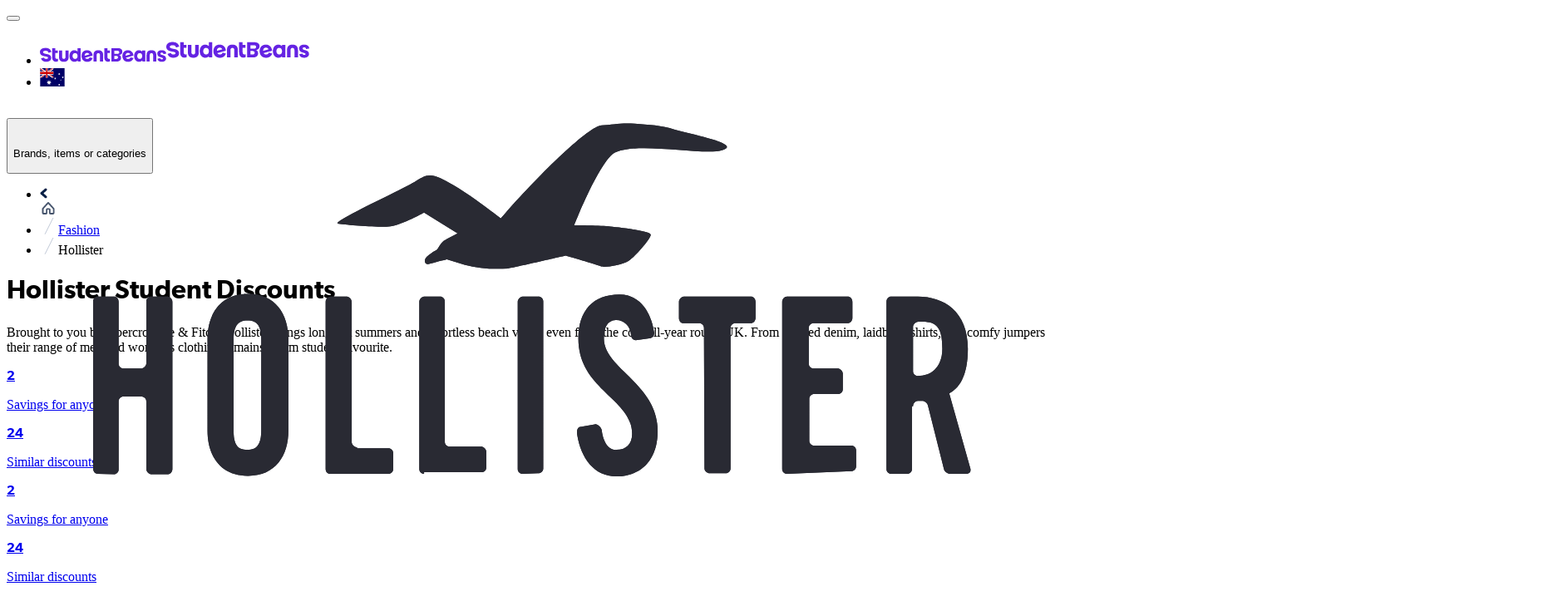

--- FILE ---
content_type: text/css; charset=UTF-8
request_url: https://cdn.studentbeans.com/_next/static/chunks/55b635a844b3ecbe.css
body_size: 37285
content:
@layer theme{:root,:host{--font-sans:var(--font-gibson);--font-mono:ui-monospace,SFMono-Regular,Menlo,Monaco,Consolas,"Liberation Mono","Courier New",monospace;--color-red-100:#ffe2e2;--color-red-200:#ffcaca;--color-red-300:#ffa3a3;--color-red-400:#ff6568;--color-red-500:#fb2c36;--color-red-600:#e40014;--color-red-700:#bf000f;--color-red-800:#9f0712;--color-red-900:#82181a;--color-amber-100:#fef3c6;--color-amber-200:#fee685;--color-amber-300:#ffd236;--color-amber-400:#fcbb00;--color-amber-500:#f99c00;--color-amber-600:#dd7400;--color-amber-700:#b75000;--color-amber-800:#953d00;--color-amber-900:#7b3306;--color-green-100:#dcfce7;--color-green-200:#00ae8c;--color-green-300:#27a38c;--color-green-400:#108d8c;--color-green-500:#00c758;--color-green-600:#00a544;--color-green-700:#008138;--color-green-800:#016630;--color-green-900:#0d542b;--color-blue-100:#dbeafe;--color-blue-200:#bedbff;--color-blue-300:#90c5ff;--color-blue-400:#54a2ff;--color-blue-500:#3080ff;--color-blue-600:#155dfc;--color-blue-700:#1447e6;--color-blue-800:#193cb8;--color-blue-900:#1c398e;--color-violet-300:#a27aee;--color-violet-400:#834fe8;--color-violet-500:#6523e3;--color-slate-950:#020618;--color-gray-100:#f3f4f6;--color-gray-200:#e5e7eb;--color-gray-300:#d1d5dc;--color-gray-400:#99a1af;--color-gray-500:#6a7282;--color-gray-600:#4a5565;--color-gray-700:#364153;--color-gray-800:#1e2939;--color-gray-900:#101828;--color-neutral-50:#e6eaef;--color-neutral-100:#d6dadf;--color-neutral-200:#c4c7ca;--color-neutral-300:#9f9f9d;--color-neutral-400:#3d3d3c;--color-neutral-500:#262626;--color-neutral-600:#112231;--color-black:#000;--color-white:#fff;--spacing:.25rem;--container-sm:24rem;--container-md:28rem;--container-lg:32rem;--container-xl:36rem;--container-7xl:80rem;--text-xs:.75rem;--text-xs--line-height:calc(1/.75);--text-sm:.875rem;--text-sm--line-height:calc(1.25/.875);--text-base:1rem;--text-base--line-height:calc(1.5/1);--text-lg:1.125rem;--text-lg--line-height:calc(1.75/1.125);--text-xl:1.25rem;--text-xl--line-height:calc(1.75/1.25);--text-2xl:1.5rem;--text-2xl--line-height:calc(2/1.5);--text-3xl:1.875rem;--text-3xl--line-height:calc(2.25/1.875);--text-9xl:8rem;--text-9xl--line-height:1;--font-weight-thin:100;--font-weight-extralight:200;--font-weight-light:300;--font-weight-normal:400;--font-weight-medium:500;--font-weight-semibold:600;--font-weight-bold:700;--font-weight-extrabold:800;--font-weight-black:900;--leading-tight:1.25;--leading-snug:1.375;--leading-normal:1.5;--radius-sm:.25rem;--radius-md:.375rem;--shadow-sm:0 1px 3px 0 #0000001a,0 1px 2px -1px #0000001a;--shadow-md:0 4px 6px -1px #0000001a,0 2px 4px -2px #0000001a;--shadow-lg:0 10px 15px -3px #0000001a,0 4px 6px -4px #0000001a;--shadow-xl:0 20px 25px -5px #0000001a,0 8px 10px -6px #0000001a;--shadow-2xl:0 25px 50px -12px #00000040;--ease-in:cubic-bezier(.4,0,1,1);--ease-out:cubic-bezier(0,0,.2,1);--ease-in-out:cubic-bezier(.4,0,.2,1);--animate-spin:spin 1s linear infinite;--animate-pulse:pulse 2s cubic-bezier(.4,0,.6,1)infinite;--blur-xs:4px;--blur-xl:24px;--aspect-video:16/9;--default-transition-duration:.15s;--default-transition-timing-function:cubic-bezier(.4,0,.2,1);--default-font-family:var(--font-gibson);--default-font-feature-settings:initial;--default-font-variation-settings:initial;--default-mono-font-family:ui-monospace,SFMono-Regular,Menlo,Monaco,Consolas,"Liberation Mono","Courier New",monospace;--default-mono-font-feature-settings:initial;--default-mono-font-variation-settings:initial;--font-gibson:"Gibson",Serif,"Arial",sans-serif;--color-bright-blue-200:#80eff9;--color-bright-blue-300:#00def2;--color-colbalt-100:#c7d8ff;--color-colbalt-200:#94b4ff;--color-colbalt-300:#6191ff;--color-colbalt-400:#427bff;--color-colbalt-700:#092885;--color-error-red-100:#fffbfa;--color-error-red-400:#fda29b;--color-error-red-500:#f04438;--color-error-red-600:#d92d20;--color-error-red-700:#b42318;--color-grey-50:#eff1f5;--color-grey-100:#e0e4eb;--color-grey-200:#c1c9d7;--color-grey-300:#a2aec3;--color-grey-350:#6b7a94;--color-grey-500:#071f45;--color-huckleberry-100:#8080eb;--color-huckleberry-200:#4040e1;--color-huckleberry-300:#0000d7;--color-huckleberry-400:#009;--color-huckleberry-500:#00006c;--color-liquorice-400:#3c3d3d;--color-neon-300:#eeff87;--color-neon-400:#e9ff5f;--color-neon-500:#e4ff38;--color-off-black-300:#111;--color-off-black-500:#000;--color-success-green-100:#f6fef9;--color-success-green-300:#d1fadf;--color-success-green-400:#6ce9a6;--color-success-green-500:#12b76a;--color-success-green-700:#027a48;--color-warning-amber-100:#fffcf5;--color-warning-amber-300:#fef0c7;--color-warning-amber-400:#fec84b;--color-warning-amber-500:#f79009;--color-warning-amber-700:#b54708;--color-white-300:#fff;--color-black-transparent:#0000004d;--color-primary:var(--primary);--color-secondary:var(--secondary);--shadow-1:var(--shadow-1);--shadow-2:var(--shadow-2);--shadow-3:var(--shadow-3)}@supports (color:lab(0% 0 0)){:root,:host{--color-red-100:lab(92.243% 10.2865 3.83865);--color-red-200:lab(86.017% 19.8815 7.75869);--color-red-300:lab(76.5514% 36.422 15.5335);--color-red-400:lab(63.7053% 60.745 31.3109);--color-red-500:lab(55.4814% 75.0732 48.8528);--color-red-600:lab(48.4493% 77.4328 61.5452);--color-red-700:lab(40.4273% 67.2623 53.7441);--color-red-800:lab(33.7174% 55.8993 41.0293);--color-red-900:lab(28.5139% 44.5539 29.0463);--color-amber-100:lab(95.916% -1.21653 23.111);--color-amber-200:lab(91.7203% -.505269 49.9084);--color-amber-300:lab(86.4156% 6.13147 78.3961);--color-amber-400:lab(80.1641% 16.6016 99.2089);--color-amber-500:lab(72.7183% 31.8672 97.9407);--color-amber-600:lab(60.3514% 40.5624 87.1228);--color-amber-700:lab(47.2709% 42.9082 69.2966);--color-amber-800:lab(37.8822% 37.1699 52.2718);--color-amber-900:lab(31.2288% 30.2627 40.0378);--color-green-100:lab(96.1861% -13.8464 6.52365);--color-green-500:lab(70.5521% -66.5147 45.8073);--color-green-600:lab(59.0978% -58.6621 41.2579);--color-green-700:lab(47.0329% -47.0239 31.4788);--color-green-800:lab(37.4616% -36.7971 22.9692);--color-green-900:lab(30.797% -29.6927 17.382);--color-blue-100:lab(92.0301% -2.24757 -11.6453);--color-blue-200:lab(86.15% -4.04379 -21.0797);--color-blue-300:lab(77.5052% -6.4629 -36.42);--color-blue-400:lab(65.0361% -1.42065 -56.9802);--color-blue-500:lab(54.1736% 13.3369 -74.6839);--color-blue-600:lab(44.0605% 29.0279 -86.0352);--color-blue-700:lab(36.9089% 35.0961 -85.6872);--color-blue-800:lab(30.2514% 27.7853 -70.2699);--color-blue-900:lab(26.1542% 15.7545 -51.5504);--color-slate-950:lab(1.76974% 1.32743 -9.28855);--color-gray-100:lab(96.1596% -.0823438 -1.13575);--color-gray-200:lab(91.6229% -.159115 -2.26791);--color-gray-300:lab(85.1236% -.612259 -3.7138);--color-gray-400:lab(65.9269% -.832707 -8.17473);--color-gray-500:lab(47.7841% -.393182 -10.0268);--color-gray-600:lab(35.6337% -1.58697 -10.8425);--color-gray-700:lab(27.1134% -.956401 -12.3224);--color-gray-800:lab(16.1051% -1.18239 -11.7533);--color-gray-900:lab(8.11897% .811279 -12.254)}}}@layer base{*,:after,:before{box-sizing:border-box;border:0 solid;margin:0;padding:0}::backdrop{box-sizing:border-box;border:0 solid;margin:0;padding:0}::-webkit-file-upload-button{box-sizing:border-box;border:0 solid;margin:0;padding:0}::file-selector-button{box-sizing:border-box;border:0 solid;margin:0;padding:0}html,:host{-webkit-text-size-adjust:100%;tab-size:4;line-height:1.5;font-family:var(--font-gibson);font-feature-settings:initial;font-variation-settings:initial;-webkit-tap-highlight-color:transparent}hr{height:0;color:inherit;border-top-width:1px}abbr:where([title]){-webkit-text-decoration:underline dotted;text-decoration:underline dotted}h1,h2,h3,h4,h5,h6{font-size:inherit;font-weight:inherit}a{color:inherit;-webkit-text-decoration:inherit;-webkit-text-decoration:inherit;-webkit-text-decoration:inherit;-webkit-text-decoration:inherit;text-decoration:inherit}b,strong{font-weight:bolder}code,kbd,samp,pre{font-feature-settings:initial;font-variation-settings:initial;font-family:ui-monospace,SFMono-Regular,Menlo,Monaco,Consolas,Liberation Mono,Courier New,monospace;font-size:1em}small{font-size:80%}sub,sup{vertical-align:baseline;font-size:75%;line-height:0;position:relative}sub{bottom:-.25em}sup{top:-.5em}table{text-indent:0;border-color:inherit;border-collapse:collapse}:-moz-focusring{outline:auto}progress{vertical-align:baseline}summary{display:list-item}ol,ul,menu{list-style:none}img,svg,video,canvas,audio,iframe,embed,object{vertical-align:middle;display:block}img,video{max-width:100%;height:auto}button,input,select,optgroup,textarea{font:inherit;font-feature-settings:inherit;font-variation-settings:inherit;letter-spacing:inherit;color:inherit;opacity:1;background-color:#0000;border-radius:0}::-webkit-file-upload-button{font:inherit;font-feature-settings:inherit;font-variation-settings:inherit;letter-spacing:inherit;color:inherit;opacity:1;background-color:#0000;border-radius:0}::file-selector-button{font:inherit;font-feature-settings:inherit;font-variation-settings:inherit;letter-spacing:inherit;color:inherit;opacity:1;background-color:#0000;border-radius:0}:where(select:-webkit-any([multiple],[size])) optgroup{font-weight:bolder}:where(select:is([multiple],[size])) optgroup{font-weight:bolder}:where(select:-webkit-any([multiple],[size])) optgroup option{padding-inline-start:20px}:where(select:is([multiple],[size])) optgroup option{padding-inline-start:20px}::-webkit-file-upload-button{margin-inline-end:4px}::file-selector-button{margin-inline-end:4px}::placeholder{opacity:1}@supports (not ((-webkit-appearance:-apple-pay-button))) or (contain-intrinsic-size:1px){::placeholder{color:color-mix(in oklab,currentcolor 50%,transparent)}}textarea{resize:vertical}::-webkit-search-decoration{-webkit-appearance:none}::-webkit-date-and-time-value{min-height:1lh;text-align:inherit}::-webkit-datetime-edit{display:inline-flex}::-webkit-datetime-edit-fields-wrapper{padding:0}::-webkit-datetime-edit{padding-block-start:0;padding-block-end:0}::-webkit-datetime-edit-year-field{padding-block-start:0;padding-block-end:0}::-webkit-datetime-edit-month-field{padding-block-start:0;padding-block-end:0}::-webkit-datetime-edit-day-field{padding-block-start:0;padding-block-end:0}::-webkit-datetime-edit-hour-field{padding-block-start:0;padding-block-end:0}::-webkit-datetime-edit-minute-field{padding-block-start:0;padding-block-end:0}::-webkit-datetime-edit-second-field{padding-block-start:0;padding-block-end:0}::-webkit-datetime-edit-millisecond-field{padding-block-start:0;padding-block-end:0}::-webkit-datetime-edit-meridiem-field{padding-block-start:0;padding-block-end:0}::-webkit-calendar-picker-indicator{line-height:1}:-moz-ui-invalid{box-shadow:none}button{-webkit-appearance:button;appearance:button}input:where([type=button],[type=reset],[type=submit]){-webkit-appearance:button;appearance:button}::-webkit-file-upload-button{-webkit-appearance:button;appearance:button}::file-selector-button{-webkit-appearance:button;appearance:button}::-webkit-inner-spin-button{height:auto}::-webkit-outer-spin-button{height:auto}[hidden]:where(:not([hidden=until-found])){display:none!important}*,:after,:before{border-color:var(--color-gray-200,currentColor);font-family:Gibson,Arial,sans-serif}::backdrop{border-color:var(--color-gray-200,currentColor);font-family:Gibson,Arial,sans-serif}::-webkit-file-upload-button{border-color:var(--color-gray-200,currentColor);font-family:Gibson,Arial,sans-serif}::file-selector-button{border-color:var(--color-gray-200,currentColor);font-family:Gibson,Arial,sans-serif}code,code>*{font-family:var(--font-mono),monospace}button:not(:disabled){cursor:pointer}button:disabled{cursor:not-allowed}}@layer components;@layer utilities{.\@container\/card-header{container:card-header/inline-size}.\@container\/field-group{container:field-group/inline-size}.\@container,.\@container-\[inline-size\]{container-type:inline-size}.pointer-events-auto{pointer-events:auto}.pointer-events-none{pointer-events:none}.\!visible{visibility:visible!important}.collapse{visibility:collapse}.invisible{visibility:hidden}.visible{visibility:visible}.sr-only{clip:rect(0,0,0,0);white-space:nowrap;border-width:0;width:1px;height:1px;margin:-1px;padding:0;position:absolute;overflow:hidden}.not-sr-only{clip:auto;white-space:normal;width:auto;height:auto;margin:0;padding:0;position:static;overflow:visible}.absolute{position:absolute}.absolute\!{position:absolute!important}.fixed{position:fixed}.fixed\!{position:fixed!important}.relative{position:relative}.static{position:static}.sticky{position:-webkit-sticky;position:sticky}.-inset-1{inset:calc(var(--spacing)*-1)}.inset-0{inset:calc(var(--spacing)*0)}.start-1:not(:-webkit-any(:lang(ae),:lang(ar),:lang(arc),:lang(bcc),:lang(bqi),:lang(ckb),:lang(dv),:lang(fa),:lang(glk),:lang(he),:lang(ku),:lang(mzn),:lang(nqo),:lang(pnb),:lang(ps),:lang(sd),:lang(ug),:lang(ur),:lang(yi))){left:calc(var(--spacing)*1)}.start-1:not(:is(:lang(ae),:lang(ar),:lang(arc),:lang(bcc),:lang(bqi),:lang(ckb),:lang(dv),:lang(fa),:lang(glk),:lang(he),:lang(ku),:lang(mzn),:lang(nqo),:lang(pnb),:lang(ps),:lang(sd),:lang(ug),:lang(ur),:lang(yi))){left:calc(var(--spacing)*1)}.start-1:-webkit-any(:lang(ae),:lang(ar),:lang(arc),:lang(bcc),:lang(bqi),:lang(ckb),:lang(dv),:lang(fa),:lang(glk),:lang(he),:lang(ku),:lang(mzn),:lang(nqo),:lang(pnb),:lang(ps),:lang(sd),:lang(ug),:lang(ur),:lang(yi)){right:calc(var(--spacing)*1)}.start-1:is(:lang(ae),:lang(ar),:lang(arc),:lang(bcc),:lang(bqi),:lang(ckb),:lang(dv),:lang(fa),:lang(glk),:lang(he),:lang(ku),:lang(mzn),:lang(nqo),:lang(pnb),:lang(ps),:lang(sd),:lang(ug),:lang(ur),:lang(yi)){right:calc(var(--spacing)*1)}.-top-2\.5{top:calc(var(--spacing)*-2.5)}.-top-4{top:calc(var(--spacing)*-4)}.-top-5{top:calc(var(--spacing)*-5)}.-top-6{top:calc(var(--spacing)*-6)}.-top-\[20px\]{top:-20px}.-top-\[30\%\]{top:-30%}.-top-\[65px\]{top:-65px}.-top-\[75px\]{top:-75px}.-top-\[350px\]{top:-350px}.top-0{top:calc(var(--spacing)*0)}.top-1{top:calc(var(--spacing)*1)}.top-1\/2{top:50%}.top-3{top:calc(var(--spacing)*3)}.top-4{top:calc(var(--spacing)*4)}.top-5{top:calc(var(--spacing)*5)}.top-8{top:calc(var(--spacing)*8)}.top-20{top:calc(var(--spacing)*20)}.top-\[-10px\]{top:-10px}.top-\[-26px\]{top:-26px}.top-\[-30px\]{top:-30px}.top-\[-41px\]{top:-41px}.top-\[-75px\]{top:-75px}.top-\[-100px\]{top:-100px}.top-\[-180px\]{top:-180px}.top-\[10px\]{top:10px}.top-\[12\%\]{top:12%}.top-\[15px\]{top:15px}.top-\[26\%\]{top:26%}.top-\[43\%\]{top:43%}.top-\[50\%\]{top:50%}.top-\[70px\]{top:70px}.top-\[120px\]{top:120px}.top-\[160px\]{top:160px}.top-\[170px\]{top:170px}.top-\[196px\]{top:196px}.-right-3{right:calc(var(--spacing)*-3)}.-right-8{right:calc(var(--spacing)*-8)}.-right-\[50px\]{right:-50px}.right-0{right:calc(var(--spacing)*0)}.right-2{right:calc(var(--spacing)*2)}.right-3{right:calc(var(--spacing)*3)}.right-4{right:calc(var(--spacing)*4)}.right-5{right:calc(var(--spacing)*5)}.right-8{right:calc(var(--spacing)*8)}.right-\[-10px\]{right:-10px}.right-\[-15px\]{right:-15px}.right-\[-30px\]{right:-30px}.right-\[-100px\]{right:-100px}.right-\[-165px\]{right:-165px}.right-\[2\.5\%\]{right:2.5%}.right-\[5\%\]{right:5%}.right-\[20px\]{right:20px}.right-\[42\%\]{right:42%}.right-auto{right:auto}.-bottom-1{bottom:calc(var(--spacing)*-1)}.-bottom-5{bottom:calc(var(--spacing)*-5)}.-bottom-8{bottom:calc(var(--spacing)*-8)}.-bottom-\[46px\]{bottom:-46px}.bottom-0{bottom:calc(var(--spacing)*0)}.bottom-1{bottom:calc(var(--spacing)*1)}.bottom-2{bottom:calc(var(--spacing)*2)}.bottom-\[-100px\]{bottom:-100px}.bottom-\[-125px\]{bottom:-125px}.bottom-\[15px\]{bottom:15px}.bottom-\[19\.3\%\]{bottom:19.3%}.bottom-\[1030px\]{bottom:1030px}.bottom-full{bottom:100%}.-left-5{left:calc(var(--spacing)*-5)}.-left-\[66px\]{left:-66px}.-left-\[75px\]{left:-75px}.-left-\[80px\]{left:-80px}.-left-\[280px\]{left:-280px}.left-0{left:calc(var(--spacing)*0)}.left-1\/2{left:50%}.left-4{left:calc(var(--spacing)*4)}.left-5{left:calc(var(--spacing)*5)}.left-6{left:calc(var(--spacing)*6)}.left-\[-5px\]{left:-5px}.left-\[-30px\]{left:-30px}.left-\[-85px\]{left:-85px}.left-\[-250px\]{left:-250px}.left-\[16\%\]{left:16%}.left-\[21px\]{left:21px}.left-\[42\%\]{left:42%}.left-\[50\%\]{left:50%}.left-\[150px\]{left:150px}.isolate{isolation:isolate}.isolation-auto{isolation:auto}.z-0{z-index:0}.z-1{z-index:1}.z-2{z-index:2}.z-3{z-index:3}.z-4{z-index:4}.z-5{z-index:5}.z-6{z-index:6}.z-10{z-index:10}.z-30{z-index:30}.z-40{z-index:40}.z-50{z-index:50}.z-999{z-index:999}.z-\[-1\]{z-index:-1}.z-\[998\]{z-index:998}.z-\[999\]{z-index:999}.z-auto{z-index:auto}.order-0{order:0}.order-1{order:1}.order-2{order:2}.order-3{order:3}.order-4{order:4}.order-5{order:5}.order-123{order:123}.order-first{order:-9999}.order-last{order:9999}.order-none{order:0}.col-\[span_var\(--masonryItemBabyColumn\)\]{grid-column:span var(--masonryItemBabyColumn)}.col-auto{grid-column:auto}.col-span-1{grid-column:span 1/span 1}.col-span-2{grid-column:span 2/span 2}.col-span-3{grid-column:span 3/span 3}.col-span-4{grid-column:span 4/span 4}.col-span-5{grid-column:span 5/span 5}.col-span-6{grid-column:span 6/span 6}.col-span-7{grid-column:span 7/span 7}.col-span-8{grid-column:span 8/span 8}.col-span-9{grid-column:span 9/span 9}.col-span-10{grid-column:span 10/span 10}.col-span-11{grid-column:span 11/span 11}.col-span-12{grid-column:span 12/span 12}.col-span-full{grid-column:1/-1}.col-start-1{grid-column-start:1}.col-start-2{grid-column-start:2}.col-start-3{grid-column-start:3}.col-start-4{grid-column-start:4}.col-start-5{grid-column-start:5}.col-start-6{grid-column-start:6}.col-start-7{grid-column-start:7}.col-start-8{grid-column-start:8}.col-start-9{grid-column-start:9}.col-start-10{grid-column-start:10}.col-start-11{grid-column-start:11}.col-start-12{grid-column-start:12}.col-start-13{grid-column-start:13}.col-start-auto{grid-column-start:auto}.col-end-1{grid-column-end:1}.col-end-2{grid-column-end:2}.col-end-3{grid-column-end:3}.col-end-4{grid-column-end:4}.col-end-5{grid-column-end:5}.col-end-6{grid-column-end:6}.col-end-7{grid-column-end:7}.col-end-8{grid-column-end:8}.col-end-9{grid-column-end:9}.col-end-10{grid-column-end:10}.col-end-11{grid-column-end:11}.col-end-12{grid-column-end:12}.col-end-13{grid-column-end:13}.col-end-auto{grid-column-end:auto}.row-\[span_var\(--masonryItemBabyRow\)\]{grid-row:span var(--masonryItemBabyRow)}.row-auto{grid-row:auto}.row-span-1{grid-row:span 1/span 1}.row-span-2{grid-row:span 2/span 2}.row-span-3{grid-row:span 3/span 3}.row-span-4{grid-row:span 4/span 4}.row-span-5{grid-row:span 5/span 5}.row-span-6{grid-row:span 6/span 6}.row-span-7{grid-row:span 7/span 7}.row-span-8{grid-row:span 8/span 8}.row-span-9{grid-row:span 9/span 9}.row-span-10{grid-row:span 10/span 10}.row-span-11{grid-row:span 11/span 11}.row-span-12{grid-row:span 12/span 12}.row-span-full{grid-row:1/-1}.row-start-1{grid-row-start:1}.row-start-2{grid-row-start:2}.row-start-3{grid-row-start:3}.row-start-4{grid-row-start:4}.row-start-5{grid-row-start:5}.row-start-6{grid-row-start:6}.row-start-7{grid-row-start:7}.row-start-8{grid-row-start:8}.row-start-9{grid-row-start:9}.row-start-10{grid-row-start:10}.row-start-11{grid-row-start:11}.row-start-12{grid-row-start:12}.row-start-13{grid-row-start:13}.row-start-auto{grid-row-start:auto}.row-end-1{grid-row-end:1}.row-end-2{grid-row-end:2}.row-end-3{grid-row-end:3}.row-end-4{grid-row-end:4}.row-end-5{grid-row-end:5}.row-end-6{grid-row-end:6}.row-end-7{grid-row-end:7}.row-end-8{grid-row-end:8}.row-end-9{grid-row-end:9}.row-end-10{grid-row-end:10}.row-end-11{grid-row-end:11}.row-end-12{grid-row-end:12}.row-end-13{grid-row-end:13}.row-end-auto{grid-row-end:auto}.float-end{float:inline-end}.float-left{float:left}.float-none{float:none}.float-right{float:right}.float-start{float:inline-start}.clear-both{clear:both}.clear-end{clear:inline-end}.clear-left{clear:left}.clear-none{clear:none}.clear-right{clear:right}.clear-start{clear:inline-start}.\!container{width:100%!important}@media (min-width:320px){.\!container{max-width:320px!important}}@media (min-width:450px){.\!container{max-width:450px!important}}@media (min-width:780px){.\!container{max-width:780px!important}}@media (min-width:1100px){.\!container{max-width:1100px!important}}@media (min-width:96rem){.\!container{max-width:96rem!important}}.container{width:100%}@media (min-width:320px){.container{max-width:320px}}@media (min-width:450px){.container{max-width:450px}}@media (min-width:780px){.container{max-width:780px}}@media (min-width:1100px){.container{max-width:1100px}}@media (min-width:96rem){.container{max-width:96rem}}.container\!{width:100%!important}@media (min-width:320px){.container\!{max-width:320px!important}}@media (min-width:450px){.container\!{max-width:450px!important}}@media (min-width:780px){.container\!{max-width:780px!important}}@media (min-width:1100px){.container\!{max-width:1100px!important}}@media (min-width:96rem){.container\!{max-width:96rem!important}}.-m-2{margin:calc(var(--spacing)*-2)}.m-0{margin:calc(var(--spacing)*0)}.m-2{margin:calc(var(--spacing)*2)}.m-4{margin:calc(var(--spacing)*4)}.m-\[16px_6px\]{margin:16px 6px}.m-auto{margin:auto}.-mx-1{margin-inline:calc(var(--spacing)*-1)}.-mx-3{margin-inline:calc(var(--spacing)*-3)}.-mx-4{margin-inline:calc(var(--spacing)*-4)}.-mx-\[0\.5em\]{margin-inline-start:-.5em;margin-inline-end:-.5em}.mx-0{margin-inline:calc(var(--spacing)*0)}.mx-0\.5{margin-inline:calc(var(--spacing)*.5)}.mx-1{margin-inline:calc(var(--spacing)*1)}.mx-2{margin-inline:calc(var(--spacing)*2)}.mx-4{margin-inline:calc(var(--spacing)*4)}.mx-10{margin-inline:calc(var(--spacing)*10)}.mx-\[-8px\]{margin-inline-start:-8px;margin-inline-end:-8px}.mx-\[11px\]{margin-inline-start:11px;margin-inline-end:11px}.mx-auto{margin-inline-start:auto;margin-inline-end:auto}.-my-2{margin-block:calc(var(--spacing)*-2)}.my-0{margin-block:calc(var(--spacing)*0)}.my-1{margin-block:calc(var(--spacing)*1)}.my-2{margin-block:calc(var(--spacing)*2)}.my-4{margin-block:calc(var(--spacing)*4)}.my-5{margin-block:calc(var(--spacing)*5)}.my-6{margin-block:calc(var(--spacing)*6)}.my-8{margin-block:calc(var(--spacing)*8)}.my-10{margin-block:calc(var(--spacing)*10)}.my-12{margin-block:calc(var(--spacing)*12)}.my-14{margin-block:calc(var(--spacing)*14)}.my-16{margin-block:calc(var(--spacing)*16)}.my-\[-10px\]{margin-block-start:-10px;margin-block-end:-10px}.my-\[3px\]{margin-block-start:3px;margin-block-end:3px}.my-\[10px\]{margin-block-start:10px;margin-block-end:10px}.-mt-9{margin-top:calc(var(--spacing)*-9)}.-mt-10{margin-top:calc(var(--spacing)*-10)}.mt-0{margin-top:calc(var(--spacing)*0)}.mt-0\.5{margin-top:calc(var(--spacing)*.5)}.mt-1{margin-top:calc(var(--spacing)*1)}.mt-2{margin-top:calc(var(--spacing)*2)}.mt-3{margin-top:calc(var(--spacing)*3)}.mt-4{margin-top:calc(var(--spacing)*4)}.mt-5{margin-top:calc(var(--spacing)*5)}.mt-6{margin-top:calc(var(--spacing)*6)}.mt-8{margin-top:calc(var(--spacing)*8)}.mt-10{margin-top:calc(var(--spacing)*10)}.mt-12{margin-top:calc(var(--spacing)*12)}.mt-16{margin-top:calc(var(--spacing)*16)}.mt-\[-95px\]{margin-top:-95px}.mt-\[3px\]{margin-top:3px}.mt-\[5px\]{margin-top:5px}.mt-\[16px\]{margin-top:16px}.mt-\[20px\]{margin-top:20px}.mt-\[30px\]{margin-top:30px}.mt-\[60px\]{margin-top:60px}.mt-\[100px\]{margin-top:100px}.mt-\[200px\]{margin-top:200px}.mt-auto{margin-top:auto}.-mr-\[50\%\]{margin-right:-50%}.mr-0\.5{margin-right:calc(var(--spacing)*.5)}.mr-1{margin-right:calc(var(--spacing)*1)}.mr-2{margin-right:calc(var(--spacing)*2)}.mr-4{margin-right:calc(var(--spacing)*4)}.mr-\[3px\]{margin-right:3px}.mr-\[10px\]{margin-right:10px}.mr-\[12px\]{margin-right:12px}.mr-\[22px\]{margin-right:22px}.mr-\[35px\]{margin-right:35px}.mr-auto{margin-right:auto}.-mb-1{margin-bottom:calc(var(--spacing)*-1)}.-mb-7{margin-bottom:calc(var(--spacing)*-7)}.mb-0{margin-bottom:calc(var(--spacing)*0)}.mb-0\.5{margin-bottom:calc(var(--spacing)*.5)}.mb-1{margin-bottom:calc(var(--spacing)*1)}.mb-2{margin-bottom:calc(var(--spacing)*2)}.mb-3{margin-bottom:calc(var(--spacing)*3)}.mb-4{margin-bottom:calc(var(--spacing)*4)}.mb-6{margin-bottom:calc(var(--spacing)*6)}.mb-8{margin-bottom:calc(var(--spacing)*8)}.mb-10{margin-bottom:calc(var(--spacing)*10)}.mb-12{margin-bottom:calc(var(--spacing)*12)}.mb-14{margin-bottom:calc(var(--spacing)*14)}.mb-16{margin-bottom:calc(var(--spacing)*16)}.mb-\[-5px\]{margin-bottom:-5px}.mb-\[-40px\]{margin-bottom:-40px}.mb-\[5px\]{margin-bottom:5px}.mb-\[10px\]{margin-bottom:10px}.mb-\[20px\]{margin-bottom:20px}.mb-\[37px\]{margin-bottom:37px}.mb-\[70px\]{margin-bottom:70px}.mb-\[75px\]{margin-bottom:75px}.mb-\[150px\]{margin-bottom:150px}.-ml-5\.5{margin-left:calc(var(--spacing)*-5.5)}.-ml-\[21px\]{margin-left:-21px}.ml-0{margin-left:calc(var(--spacing)*0)}.ml-0\.5{margin-left:calc(var(--spacing)*.5)}.ml-1{margin-left:calc(var(--spacing)*1)}.ml-2{margin-left:calc(var(--spacing)*2)}.ml-3\.5{margin-left:calc(var(--spacing)*3.5)}.ml-4{margin-left:calc(var(--spacing)*4)}.ml-5{margin-left:calc(var(--spacing)*5)}.ml-10{margin-left:calc(var(--spacing)*10)}.ml-\[-3px\]{margin-left:-3px}.ml-\[10px\]{margin-left:10px}.ml-\[100px\]{margin-left:100px}.ml-auto{margin-left:auto}.box-border{box-sizing:border-box}.box-content{box-sizing:content-box}.line-clamp-1{-webkit-line-clamp:1;-webkit-box-orient:vertical;display:-webkit-box;overflow:hidden}.line-clamp-2{-webkit-line-clamp:2;-webkit-box-orient:vertical;display:-webkit-box;overflow:hidden}.line-clamp-3{-webkit-line-clamp:3;-webkit-box-orient:vertical;display:-webkit-box;overflow:hidden}.line-clamp-4{-webkit-line-clamp:4;-webkit-box-orient:vertical;display:-webkit-box;overflow:hidden}.line-clamp-none{-webkit-line-clamp:unset;-webkit-box-orient:horizontal;display:block;overflow:visible}.no-scrollbar{-ms-overflow-style:none;scrollbar-width:none}.no-scrollbar::-webkit-scrollbar{display:none}.block{display:block}.block\!{display:block!important}.contents{display:contents}.contents\!{display:contents!important}.flex{display:flex}.flow-root{display:flow-root}.grid{display:grid}.grid\!{display:grid!important}.hidden{display:none}.hidden\!{display:none!important}.inline{display:inline}.inline-block{display:inline-block}.inline-flex{display:inline-flex}.inline-grid{display:inline-grid}.inline-table{display:inline-table}.list-item{display:list-item}.table{display:table}.table-caption{display:table-caption}.table-cell{display:table-cell}.table-column{display:table-column}.table-column-group{display:table-column-group}.table-footer-group{display:table-footer-group}.table-header-group{display:table-header-group}.table-row{display:table-row}.table-row-group{display:table-row-group}.field-sizing-content{field-sizing:content}.field-sizing-fixed{field-sizing:fixed}.aspect-\[6\/7\.2\]{aspect-ratio:6/7.2}.aspect-auto{aspect-ratio:auto}.aspect-square{aspect-ratio:1}.aspect-video{aspect-ratio:var(--aspect-video)}.size-1{width:calc(var(--spacing)*1);height:calc(var(--spacing)*1)}.size-3\.5{width:calc(var(--spacing)*3.5);height:calc(var(--spacing)*3.5)}.size-4{width:calc(var(--spacing)*4);height:calc(var(--spacing)*4)}.size-6{width:calc(var(--spacing)*6);height:calc(var(--spacing)*6)}.size-8{width:calc(var(--spacing)*8);height:calc(var(--spacing)*8)}.size-10{width:calc(var(--spacing)*10);height:calc(var(--spacing)*10)}.size-12{width:calc(var(--spacing)*12);height:calc(var(--spacing)*12)}.size-\[18px\]{width:18px;height:18px}.size-\[25px\]{width:25px;height:25px}.size-\[38px\]{width:38px;height:38px}.size-\[42px\]{width:42px;height:42px}.size-\[44px\]{width:44px;height:44px}.size-\[56px\]{width:56px;height:56px}.size-\[68px\]{width:68px;height:68px}.size-\[100px\]{width:100px;height:100px}.size-auto{width:auto;height:auto}.size-full{width:100%;height:100%}.horizontal-scrollbar{scrollbar-width:thin;scrollbar-color:transparent transparent;-webkit-overflow-scrolling:touch}.horizontal-scrollbar:hover{scrollbar-color:var(--grey-50)/.5 transparent}.horizontal-scrollbar::-webkit-scrollbar{height:8px}.horizontal-scrollbar::-webkit-scrollbar-track{background:0 0}.horizontal-scrollbar::-webkit-scrollbar-thumb{background:0 0;border-radius:9999px}.horizontal-scrollbar:hover::-webkit-scrollbar-thumb{background:var(--grey-50)/.5}.horizontal-scrollbar:hover::-webkit-scrollbar-thumb:hover{background:var(--grey-50)/.7}.h-0{height:calc(var(--spacing)*0)}.h-0\.5{height:calc(var(--spacing)*.5)}.h-1{height:calc(var(--spacing)*1)}.h-2{height:calc(var(--spacing)*2)}.h-3\.5{height:calc(var(--spacing)*3.5)}.h-4{height:calc(var(--spacing)*4)}.h-5{height:calc(var(--spacing)*5)}.h-5\.5{height:calc(var(--spacing)*5.5)}.h-6{height:calc(var(--spacing)*6)}.h-8{height:calc(var(--spacing)*8)}.h-10{height:calc(var(--spacing)*10)}.h-12{height:calc(var(--spacing)*12)}.h-13{height:calc(var(--spacing)*13)}.h-14{height:calc(var(--spacing)*14)}.h-16{height:calc(var(--spacing)*16)}.h-20{height:calc(var(--spacing)*20)}.h-\[1px\]{height:1px}.h-\[14px\]{height:14px}.h-\[15px\]{height:15px}.h-\[18px\]{height:18px}.h-\[20px\]{height:20px}.h-\[21px\]{height:21px}.h-\[25px\]{height:25px}.h-\[30px\]{height:30px}.h-\[40px\]{height:40px}.h-\[42px\]{height:42px}.h-\[48px\]{height:48px}.h-\[50px\]{height:50px}.h-\[53px\]{height:53px}.h-\[56px\]{height:56px}.h-\[75px\]{height:75px}.h-\[76px\]{height:76px}.h-\[80px\]{height:80px}.h-\[84px\]{height:84px}.h-\[96px\]{height:96px}.h-\[100\%\]{height:100%}.h-\[100px\]{height:100px}.h-\[110px\]{height:110px}.h-\[126px\]{height:126px}.h-\[130px\]{height:130px}.h-\[150px\]{height:150px}.h-\[151px\]{height:151px}.h-\[155px\]{height:155px}.h-\[160px\]{height:160px}.h-\[175px\]{height:175px}.h-\[180px\]{height:180px}.h-\[186px\]{height:186px}.h-\[200px\]{height:200px}.h-\[206px\]{height:206px}.h-\[209px\]{height:209px}.h-\[213px\]{height:213px}.h-\[280px\]{height:280px}.h-\[285px\]{height:285px}.h-\[292px\]{height:292px}.h-\[300px\]{height:300px}.h-\[327px\]{height:327px}.h-\[350px\]{height:350px}.h-\[355px\]{height:355px}.h-\[380px\]{height:380px}.h-\[400px\]{height:400px}.h-\[450px\]{height:450px}.h-\[1030px\]{height:1030px}.h-\[calc\(100\%-16px\)\]{height:calc(100% - 16px)}.h-\[calc\(100\%-70px\)\],.h-\[calc\(100\%_-_70px\)\]{height:calc(100% - 70px)}.h-\[calc\(100vh_-_50px\)\]{height:calc(100vh - 50px)}.h-\[var\(--height\)\]{height:var(--height)}.h-\[var\(--placeholder-height\)\]{height:var(--placeholder-height)}.h-\[var\(--radix-select-trigger-height\)\]{height:var(--radix-select-trigger-height)}.h-auto{height:auto}.h-full{height:100%}.h-max{height:-webkit-max-content;height:max-content}.h-min{height:-webkit-min-content;height:min-content}.h-px{height:1px}.h-screen{height:100vh}.max-h-\(--radix-select-content-available-height\){max-height:var(--radix-select-content-available-height)}.max-h-60{max-height:calc(var(--spacing)*60)}.max-h-\[38px\]{max-height:38px}.max-h-\[39px\]{max-height:39px}.max-h-\[45px\]{max-height:45px}.max-h-\[72px\]{max-height:72px}.max-h-\[200px\]{max-height:200px}.max-h-\[226px\]{max-height:226px}.max-h-\[250px\]{max-height:250px}.max-h-\[350px\]{max-height:350px}.max-h-\[640px\]{max-height:640px}.max-h-\[2000px\]{max-height:2000px}.max-h-none{max-height:none}.max-h-screen{max-height:100vh}.min-h-10{min-height:calc(var(--spacing)*10)}.min-h-12{min-height:calc(var(--spacing)*12)}.min-h-14{min-height:calc(var(--spacing)*14)}.min-h-16{min-height:calc(var(--spacing)*16)}.min-h-\[40px\]{min-height:40px}.min-h-\[75px\]{min-height:75px}.min-h-\[100px\]{min-height:100px}.min-h-\[128px\]{min-height:128px}.min-h-\[140px\]{min-height:140px}.min-h-\[174px\]{min-height:174px}.min-h-\[300px\]{min-height:300px}.min-h-\[380px\]{min-height:380px}.min-h-\[400px\]{min-height:400px}.min-h-\[720px\]{min-height:720px}.min-h-auto{min-height:auto}.min-h-full{min-height:100%}.min-h-screen{min-height:100vh}.connect-scrollbar::-webkit-scrollbar{background:var(--grey-50);border-radius:8px;width:3px}.connect-scrollbar::-webkit-scrollbar-thumb{background:var(--grey-200);border-radius:10px}.connect-scrollbar:hover::-webkit-scrollbar-thumb{background:var(--grey-400)}.w-0{width:calc(var(--spacing)*0)}.w-1\/2{width:50%}.w-1\/4{width:25%}.w-2{width:calc(var(--spacing)*2)}.w-3{width:calc(var(--spacing)*3)}.w-4{width:calc(var(--spacing)*4)}.w-5{width:calc(var(--spacing)*5)}.w-5\/6{width:83.3333%}.w-6{width:calc(var(--spacing)*6)}.w-8{width:calc(var(--spacing)*8)}.w-9\/10{width:90%}.w-10{width:calc(var(--spacing)*10)}.w-12{width:calc(var(--spacing)*12)}.w-16{width:calc(var(--spacing)*16)}.w-64{width:calc(var(--spacing)*64)}.w-72{width:calc(var(--spacing)*72)}.w-\[1px\]{width:1px}.w-\[2px\]{width:2px}.w-\[12px\]{width:12px}.w-\[14px\]{width:14px}.w-\[18px\]{width:18px}.w-\[19px\]{width:19px}.w-\[20px\]{width:20px}.w-\[22px\]{width:22px}.w-\[25px\]{width:25px}.w-\[48px\]{width:48px}.w-\[50\%\]{width:50%}.w-\[65px\]{width:65px}.w-\[80px\]{width:80px}.w-\[90\%\]{width:90%}.w-\[100\%\]{width:100%}.w-\[100px\]{width:100px}.w-\[140px\]{width:140px}.w-\[176px\]{width:176px}.w-\[180px\]{width:180px}.w-\[186px\]{width:186px}.w-\[200px\]{width:200px}.w-\[205px\]{width:205px}.w-\[213px\]{width:213px}.w-\[220px\]{width:220px}.w-\[230px\]{width:230px}.w-\[235px\]{width:235px}.w-\[250px\]{width:250px}.w-\[298px\]{width:298px}.w-\[300px\]{width:300px}.w-\[314px\]{width:314px}.w-\[390px\]{width:390px}.w-\[calc\(100\%-16px\)\]{width:calc(100% - 16px)}.w-\[var\(--placeholder-width\)\]{width:var(--placeholder-width)}.w-\[var\(--pollResultPercentage\)\]{width:var(--pollResultPercentage)}.w-\[var\(--radix-popover-trigger-width\)\]{width:var(--radix-popover-trigger-width)}.w-\[var\(--width\)\]{width:var(--width)}.w-auto{width:auto}.w-fit{width:-webkit-fit-content;width:fit-content}.w-full{width:100%}.w-full\!{width:100%!important}.w-max{width:-webkit-max-content;width:max-content}.w-px{width:1px}.w-screen{width:100vw}.max-w-7xl{max-width:var(--container-7xl)}.max-w-48{max-width:calc(var(--spacing)*48)}.max-w-\[50\%\]{max-width:50%}.max-w-\[60px\]{max-width:60px}.max-w-\[80\%\]{max-width:80%}.max-w-\[130px\]{max-width:130px}.max-w-\[186px\]{max-width:186px}.max-w-\[200px\]{max-width:200px}.max-w-\[240px\]{max-width:240px}.max-w-\[250px\]{max-width:250px}.max-w-\[280px\]{max-width:280px}.max-w-\[290px\]{max-width:290px}.max-w-\[300px\]{max-width:300px}.max-w-\[320px\]{max-width:320px}.max-w-\[328px\]{max-width:328px}.max-w-\[360px\]{max-width:360px}.max-w-\[375px\]{max-width:375px}.max-w-\[400px\]{max-width:400px}.max-w-\[420px\]{max-width:420px}.max-w-\[440px\]{max-width:440px}.max-w-\[450px\]{max-width:450px}.max-w-\[480px\]{max-width:480px}.max-w-\[500px\]{max-width:500px}.max-w-\[520px\]{max-width:520px}.max-w-\[540px\]{max-width:540px}.max-w-\[550px\]{max-width:550px}.max-w-\[580px\]{max-width:580px}.max-w-\[600px\]{max-width:600px}.max-w-\[625px\]{max-width:625px}.max-w-\[662\.32px\]{max-width:662.32px}.max-w-\[700px\]{max-width:700px}.max-w-\[710px\]{max-width:710px}.max-w-\[750px\]{max-width:750px}.max-w-\[800px\]{max-width:800px}.max-w-\[812px\]{max-width:812px}.max-w-\[870px\]{max-width:870px}.max-w-\[1022px\]{max-width:1022px}.max-w-\[1025px\]{max-width:1025px}.max-w-\[1100px\]{max-width:1100px}.max-w-\[1200px\]{max-width:1200px}.max-w-\[1250px\]{max-width:1250px}.max-w-\[1440px\]{max-width:1440px}.max-w-\[calc\(100\%-2rem\)\]{max-width:calc(100% - 2rem)}.max-w-fit{max-width:-webkit-fit-content;max-width:fit-content}.max-w-full{max-width:100%}.max-w-lg{max-width:var(--container-lg)}.max-w-md{max-width:var(--container-md)}.max-w-none{max-width:none}.max-w-screen{max-width:100vw}.max-w-sm{max-width:var(--container-sm)}.min-w-0{min-width:calc(var(--spacing)*0)}.min-w-6{min-width:calc(var(--spacing)*6)}.min-w-12{min-width:calc(var(--spacing)*12)}.min-w-24{min-width:calc(var(--spacing)*24)}.min-w-80{min-width:calc(var(--spacing)*80)}.min-w-\[8rem\]{min-width:8rem}.min-w-\[20px\]{min-width:20px}.min-w-\[90px\]{min-width:90px}.min-w-\[108px\]{min-width:108px}.min-w-\[110px\]{min-width:110px}.min-w-\[137px\]{min-width:137px}.min-w-\[155px\]{min-width:155px}.min-w-\[180px\]{min-width:180px}.min-w-\[224px\]{min-width:224px}.min-w-\[302px\]{min-width:302px}.min-w-\[310px\]{min-width:310px}.min-w-\[320px\]{min-width:320px}.min-w-\[400px\]{min-width:400px}.min-w-\[476px\]{min-width:476px}.min-w-\[var\(--radix-select-trigger-width\)\]{min-width:var(--radix-select-trigger-width)}.min-w-auto{min-width:auto}.min-w-full{min-width:100%}.min-w-max{min-width:-webkit-max-content;min-width:max-content}.min-w-min{min-width:-webkit-min-content;min-width:min-content}.min-w-screen{min-width:100vw}.flex-1{flex:1}.flex-2{flex:2}.flex-4{flex:4}.flex-\[1_0_100\%\]{flex:1 0 100%}.flex-auto{flex:auto}.flex-initial{flex:0 auto}.flex-none{flex:none}.flex-shrink,.shrink{flex-shrink:1}.shrink-0{flex-shrink:0}.flex-grow,.grow{flex-grow:1}.grow-0{flex-grow:0}.basis-0{flex-basis:calc(var(--spacing)*0)}.basis-2\/4{flex-basis:50%}.basis-auto{flex-basis:auto}.basis-full{flex-basis:100%}.table-auto{table-layout:auto}.table-fixed{table-layout:fixed}.caption-bottom{caption-side:bottom}.caption-top{caption-side:top}.border-collapse{border-collapse:collapse}.border-separate{border-collapse:separate}.origin-\(--radix-popover-content-transform-origin\){transform-origin:var(--radix-popover-content-transform-origin)}.origin-\(--radix-select-content-transform-origin\){transform-origin:var(--radix-select-content-transform-origin)}.origin-\[80px_center\]{transform-origin:80px}.origin-bottom{transform-origin:bottom}.origin-bottom-left{transform-origin:0 100%}.origin-bottom-right{transform-origin:100% 100%}.origin-center{transform-origin:50%}.origin-left{transform-origin:0}.origin-right{transform-origin:100%}.origin-top{transform-origin:top}.origin-top-left{transform-origin:0 0}.origin-top-right{transform-origin:100% 0}.-translate-full{--tw-translate-x:-100%;--tw-translate-y:-100%;translate:var(--tw-translate-x)var(--tw-translate-y)}.translate-full{--tw-translate-x:100%;--tw-translate-y:100%;translate:var(--tw-translate-x)var(--tw-translate-y)}.-translate-x-1\/2{--tw-translate-x:calc(calc(1/2*100%)*-1);translate:var(--tw-translate-x)var(--tw-translate-y)}.-translate-x-\[50\%\]{--tw-translate-x:calc(50%*-1);translate:var(--tw-translate-x)var(--tw-translate-y)}.translate-x-\[-10px\]{--tw-translate-x:-10px;translate:var(--tw-translate-x)var(--tw-translate-y)}.translate-x-\[-50\%\]{--tw-translate-x:-50%;translate:var(--tw-translate-x)var(--tw-translate-y)}.-translate-y-1\/2{--tw-translate-y:calc(calc(1/2*100%)*-1);translate:var(--tw-translate-x)var(--tw-translate-y)}.-translate-y-\[50\%\]{--tw-translate-y:calc(50%*-1);translate:var(--tw-translate-x)var(--tw-translate-y)}.translate-y-1\/2{--tw-translate-y:calc(1/2*100%);translate:var(--tw-translate-x)var(--tw-translate-y)}.translate-y-\[-50\%\]{--tw-translate-y:-50%;translate:var(--tw-translate-x)var(--tw-translate-y)}.translate-3d{translate:var(--tw-translate-x)var(--tw-translate-y)var(--tw-translate-z)}.translate-none{translate:none}.scale-105{--tw-scale-x:105%;--tw-scale-y:105%;--tw-scale-z:105%;scale:var(--tw-scale-x)var(--tw-scale-y)}.scale-3d{scale:var(--tw-scale-x)var(--tw-scale-y)var(--tw-scale-z)}.scale-none{scale:none}.-rotate-90{rotate:-90deg}.-rotate-180{rotate:-180deg}.rotate-0{rotate:none}.rotate-3{rotate:3deg}.rotate-6{rotate:6deg}.rotate-12{rotate:12deg}.rotate-50{rotate:50deg}.rotate-90{rotate:90deg}.rotate-180{rotate:180deg}.rotate-270{rotate:270deg}.rotate-none{rotate:none}.transform,.transform-cpu{transform:var(--tw-rotate-x)var(--tw-rotate-y)var(--tw-rotate-z)var(--tw-skew-x)var(--tw-skew-y)}.transform-gpu{transform:translateZ(0)var(--tw-rotate-x)var(--tw-rotate-y)var(--tw-rotate-z)var(--tw-skew-x)var(--tw-skew-y)}.transform-none{transform:none}.animate-caret-blink{animation:1.25s ease-out infinite caret-blink}.animate-four-oh-four-bottom{animation:3s ease-in-out infinite four-oh-four-bottom}.animate-four-oh-four-top{animation:3s ease-in-out infinite four-oh-four-top}.animate-gift-card-bounce{animation:8s ease-in-out infinite gift-card-bounce}.animate-gift-card-fan-1{animation:1.2s ease-in-out forwards gift-card-fan-1}.animate-gift-card-fan-2{animation:1.2s ease-in-out forwards gift-card-fan-2}.animate-gift-card-fan-3{animation:1.2s ease-in-out forwards gift-card-fan-3}.animate-hover{animation:3s ease-in-out infinite hover}.animate-in{animation:enter var(--tw-animation-duration,var(--tw-duration,.15s))var(--tw-ease,ease)var(--tw-animation-delay,0s)var(--tw-animation-iteration-count,1)var(--tw-animation-direction,normal)var(--tw-animation-fill-mode,none)}.animate-none{animation:none}.animate-out{animation:exit var(--tw-animation-duration,var(--tw-duration,.15s))var(--tw-ease,ease)var(--tw-animation-delay,0s)var(--tw-animation-iteration-count,1)var(--tw-animation-direction,normal)var(--tw-animation-fill-mode,none)}.animate-pulse{animation:var(--animate-pulse)}.animate-spin{animation:var(--animate-spin)}.animate-spin-fast{animation:.85s linear infinite spin}.cursor-auto{cursor:auto}.cursor-default{cursor:default}.cursor-pointer{cursor:pointer}.cursor-text{cursor:text}.touch-pinch-zoom{--tw-pinch-zoom:pinch-zoom;touch-action:var(--tw-pan-x,)var(--tw-pan-y,)var(--tw-pinch-zoom,)}.resize{resize:both}.resize-none{resize:none}.resize-x{resize:horizontal}.resize-y{resize:vertical}.snap-none{scroll-snap-type:none}.snap-x{scroll-snap-type:x var(--tw-scroll-snap-strictness)}.snap-mandatory{--tw-scroll-snap-strictness:mandatory}.snap-proximity{--tw-scroll-snap-strictness:proximity}.snap-align-none{scroll-snap-align:none}.snap-center{scroll-snap-align:center}.snap-end{scroll-snap-align:end}.snap-start{scroll-snap-align:start}.snap-always{scroll-snap-stop:always}.snap-normal{scroll-snap-stop:normal}.scroll-my-1{scroll-margin-block:calc(var(--spacing)*1)}.list-inside{list-style-position:inside}.list-outside{list-style-position:outside}.list-decimal{list-style-type:decimal}.list-disc{list-style-type:disc}.list-none{list-style-type:none}.list-image-none{list-style-image:none}.appearance-auto{-webkit-appearance:auto;appearance:auto}.appearance-none{-webkit-appearance:none;appearance:none}.columns-2{columns:2}.columns-3{columns:3}.columns-4{columns:4}.columns-auto{columns:auto}.auto-cols-\[var\(--mobileItemWidthTailwindValue\)\]{grid-auto-columns:var(--mobileItemWidthTailwindValue)}.auto-cols-auto{grid-auto-columns:auto}.auto-cols-fr{grid-auto-columns:minmax(0,1fr)}.auto-cols-max{grid-auto-columns:max-content}.auto-cols-min{grid-auto-columns:min-content}.grid-flow-col{grid-auto-flow:column}.grid-flow-col-dense{grid-auto-flow:column dense}.grid-flow-dense{grid-auto-flow:dense}.grid-flow-row{grid-auto-flow:row}.grid-flow-row-dense{grid-auto-flow:dense}.auto-rows-auto{grid-auto-rows:auto}.auto-rows-fr{grid-auto-rows:minmax(0,1fr)}.auto-rows-max{grid-auto-rows:max-content}.auto-rows-min{grid-auto-rows:min-content}.grid-cols-1{grid-template-columns:repeat(1,minmax(0,1fr))}.grid-cols-2{grid-template-columns:repeat(2,minmax(0,1fr))}.grid-cols-3{grid-template-columns:repeat(3,minmax(0,1fr))}.grid-cols-4{grid-template-columns:repeat(4,minmax(0,1fr))}.grid-cols-5{grid-template-columns:repeat(5,minmax(0,1fr))}.grid-cols-6{grid-template-columns:repeat(6,minmax(0,1fr))}.grid-cols-7{grid-template-columns:repeat(7,minmax(0,1fr))}.grid-cols-8{grid-template-columns:repeat(8,minmax(0,1fr))}.grid-cols-9{grid-template-columns:repeat(9,minmax(0,1fr))}.grid-cols-10{grid-template-columns:repeat(10,minmax(0,1fr))}.grid-cols-11{grid-template-columns:repeat(11,minmax(0,1fr))}.grid-cols-12{grid-template-columns:repeat(12,minmax(0,1fr))}.grid-cols-\[40px_1fr_40px\]{grid-template-columns:40px 1fr 40px}.grid-cols-none{grid-template-columns:none}.grid-cols-subgrid{grid-template-columns:subgrid}.grid-rows-3{grid-template-rows:repeat(3,minmax(0,1fr))}.grid-rows-\[175px\]{grid-template-rows:175px}.grid-rows-\[auto_auto\]{grid-template-rows:auto auto}.grid-rows-none{grid-template-rows:none}.grid-rows-subgrid{grid-template-rows:subgrid}.flex-col{flex-direction:column}.flex-col-reverse{flex-direction:column-reverse}.flex-row{flex-direction:row}.flex-row-reverse{flex-direction:row-reverse}.flex-nowrap{flex-wrap:nowrap}.flex-wrap{flex-wrap:wrap}.flex-wrap-reverse{flex-wrap:wrap-reverse}.place-content-around{place-content:space-around}.place-content-baseline{place-content:baseline start}.place-content-between{place-content:space-between}.place-content-center{place-content:center}.place-content-end{place-content:end}.place-content-evenly{place-content:space-evenly}.place-content-start{place-content:start}.place-content-stretch{place-content:stretch}.place-items-baseline{place-items:baseline}.place-items-center{place-items:center}.place-items-end{place-items:end}.place-items-start{place-items:start}.place-items-stretch{place-items:stretch stretch}.content-around{align-content:space-around}.content-baseline{align-content:baseline}.content-between{align-content:space-between}.content-center{align-content:center}.content-end{align-content:flex-end}.content-evenly{align-content:space-evenly}.content-normal{align-content:normal}.content-start{align-content:flex-start}.content-stretch{align-content:stretch}.items-baseline{align-items:baseline}.items-center{align-items:center}.items-end{align-items:flex-end}.items-start{align-items:flex-start}.items-stretch{align-items:stretch}.justify-around{justify-content:space-around}.justify-baseline{justify-content:baseline}.justify-between{justify-content:space-between}.justify-center{justify-content:center}.justify-end{justify-content:flex-end}.justify-evenly{justify-content:space-evenly}.justify-normal{justify-content:normal}.justify-start{justify-content:flex-start}.justify-stretch{justify-content:stretch}.justify-items-center{justify-items:center}.justify-items-end{justify-items:end}.justify-items-normal{justify-items:normal}.justify-items-start{justify-items:start}.justify-items-stretch{justify-items:stretch}.gap-0{gap:calc(var(--spacing)*0)}.gap-0\.5{gap:calc(var(--spacing)*.5)}.gap-1{gap:calc(var(--spacing)*1)}.gap-1\.5{gap:calc(var(--spacing)*1.5)}.gap-2{gap:calc(var(--spacing)*2)}.gap-3{gap:calc(var(--spacing)*3)}.gap-4{gap:calc(var(--spacing)*4)}.gap-5{gap:calc(var(--spacing)*5)}.gap-6{gap:calc(var(--spacing)*6)}.gap-7{gap:calc(var(--spacing)*7)}.gap-8{gap:calc(var(--spacing)*8)}.gap-10{gap:calc(var(--spacing)*10)}.gap-11{gap:calc(var(--spacing)*11)}.gap-12{gap:calc(var(--spacing)*12)}.gap-14{gap:calc(var(--spacing)*14)}.gap-16{gap:calc(var(--spacing)*16)}.gap-18{gap:calc(var(--spacing)*18)}.gap-20{gap:calc(var(--spacing)*20)}.gap-\[6px\]{gap:6px}.gap-\[10px\]{gap:10px}.gap-\[16px\]{gap:16px}.gap-\[20px\]{gap:20px}:where(.space-y-reverse>:not(:last-child)){--tw-space-y-reverse:1}.gap-x-0{column-gap:calc(var(--spacing)*0)}.gap-x-0\.5{column-gap:calc(var(--spacing)*.5)}.gap-x-1{column-gap:calc(var(--spacing)*1)}.gap-x-2{column-gap:calc(var(--spacing)*2)}.gap-x-3{column-gap:calc(var(--spacing)*3)}.gap-x-4{column-gap:calc(var(--spacing)*4)}.gap-x-5{column-gap:calc(var(--spacing)*5)}.gap-x-6{column-gap:calc(var(--spacing)*6)}.gap-x-7{column-gap:calc(var(--spacing)*7)}.gap-x-8{column-gap:calc(var(--spacing)*8)}.gap-x-9{column-gap:calc(var(--spacing)*9)}.gap-x-10{column-gap:calc(var(--spacing)*10)}.gap-x-11{column-gap:calc(var(--spacing)*11)}.gap-x-12{column-gap:calc(var(--spacing)*12)}.gap-x-14{column-gap:calc(var(--spacing)*14)}.gap-x-16{column-gap:calc(var(--spacing)*16)}.gap-x-18{column-gap:calc(var(--spacing)*18)}.gap-x-20{column-gap:calc(var(--spacing)*20)}.gap-x-\[260px\]{column-gap:260px}:where(.space-x-2>:not(:last-child)){--tw-space-x-reverse:0;margin-inline-start:calc(calc(var(--spacing)*2)*var(--tw-space-x-reverse));margin-inline-end:calc(calc(var(--spacing)*2)*calc(1 - var(--tw-space-x-reverse)))}:where(.space-x-reverse>:not(:last-child)){--tw-space-x-reverse:1}.gap-y-0{row-gap:calc(var(--spacing)*0)}.gap-y-0\.5{row-gap:calc(var(--spacing)*.5)}.gap-y-1{row-gap:calc(var(--spacing)*1)}.gap-y-2{row-gap:calc(var(--spacing)*2)}.gap-y-3{row-gap:calc(var(--spacing)*3)}.gap-y-4{row-gap:calc(var(--spacing)*4)}.gap-y-5{row-gap:calc(var(--spacing)*5)}.gap-y-6{row-gap:calc(var(--spacing)*6)}.gap-y-7{row-gap:calc(var(--spacing)*7)}.gap-y-8{row-gap:calc(var(--spacing)*8)}.gap-y-9{row-gap:calc(var(--spacing)*9)}.gap-y-10{row-gap:calc(var(--spacing)*10)}.gap-y-11{row-gap:calc(var(--spacing)*11)}.gap-y-12{row-gap:calc(var(--spacing)*12)}.gap-y-14{row-gap:calc(var(--spacing)*14)}.gap-y-16{row-gap:calc(var(--spacing)*16)}.gap-y-18{row-gap:calc(var(--spacing)*18)}.gap-y-20{row-gap:calc(var(--spacing)*20)}:where(.divide-x>:not(:last-child)){--tw-divide-x-reverse:0;border-inline-style:var(--tw-border-style);border-inline-start-width:calc(1px*var(--tw-divide-x-reverse));border-inline-end-width:calc(1px*calc(1 - var(--tw-divide-x-reverse)))}:where(.divide-x-1>:not(:last-child)){--tw-divide-x-reverse:0;border-inline-style:var(--tw-border-style);border-inline-start-width:calc(1px*var(--tw-divide-x-reverse));border-inline-end-width:calc(1px*calc(1 - var(--tw-divide-x-reverse)))}:where(.divide-y>:not(:last-child)){--tw-divide-y-reverse:0;border-bottom-style:var(--tw-border-style);border-top-style:var(--tw-border-style);border-top-width:calc(1px*var(--tw-divide-y-reverse));border-bottom-width:calc(1px*calc(1 - var(--tw-divide-y-reverse)))}:where(.divide-y-reverse>:not(:last-child)){--tw-divide-y-reverse:1}.place-self-auto{place-self:auto}.place-self-center{place-self:center}.place-self-end{place-self:end}.place-self-start{place-self:start}.place-self-stretch{place-self:stretch stretch}.self-auto{align-self:auto}.self-baseline{align-self:baseline}.self-center{align-self:center}.self-end{align-self:flex-end}.self-start{align-self:flex-start}.self-stretch{align-self:stretch}.justify-self-auto{justify-self:auto}.justify-self-center{justify-self:center}.justify-self-end{justify-self:flex-end}.justify-self-start{justify-self:flex-start}.justify-self-stretch{justify-self:stretch}.truncate{text-overflow:ellipsis;white-space:nowrap;overflow:hidden}.overflow-auto{overflow:auto}.overflow-hidden{overflow:hidden}.overflow-scroll{overflow:scroll}.overflow-visible{overflow:visible}.overflow-x-auto{overflow-x:auto}.overflow-x-hidden{overflow-x:hidden}.overflow-x-scroll{overflow-x:scroll}.overflow-y-auto{overflow-y:auto}.overflow-y-hidden{overflow-y:hidden}.scroll-auto{scroll-behavior:auto}.scroll-smooth{scroll-behavior:smooth}.rounded{border-radius:.25rem}.rounded-0{border-radius:0}.rounded-1{border-radius:3px}.rounded-2{border-radius:5px}.rounded-3{border-radius:8px}.rounded-3\!{border-radius:8px!important}.rounded-4{border-radius:16px}.rounded-\[0px_4px_4px_0px\]{border-radius:0 4px 4px 0}.rounded-\[4px\]{border-radius:4px}.rounded-\[5px\]{border-radius:5px}.rounded-\[8px\]{border-radius:8px}.rounded-\[10px\]{border-radius:10px}.rounded-\[30px\]{border-radius:30px}.rounded-\[50\%\]{border-radius:50%}.rounded-\[50px\]{border-radius:50px}.rounded-\[50px\]\!{border-radius:50px!important}.rounded-button{border-radius:var(--button-border-radius)}.rounded-full{border-radius:9999px}.rounded-input{border-radius:var(--input-border-radius)}.rounded-md{border-radius:var(--radius-md)}.rounded-sm{border-radius:var(--radius-sm)}.rounded-surface{border-radius:var(--surface-border-radius)}.rounded-s:not(:-webkit-any(:lang(ae),:lang(ar),:lang(arc),:lang(bcc),:lang(bqi),:lang(ckb),:lang(dv),:lang(fa),:lang(glk),:lang(he),:lang(ku),:lang(mzn),:lang(nqo),:lang(pnb),:lang(ps),:lang(sd),:lang(ug),:lang(ur),:lang(yi))){border-top-left-radius:.25rem;border-bottom-left-radius:.25rem}.rounded-s:not(:is(:lang(ae),:lang(ar),:lang(arc),:lang(bcc),:lang(bqi),:lang(ckb),:lang(dv),:lang(fa),:lang(glk),:lang(he),:lang(ku),:lang(mzn),:lang(nqo),:lang(pnb),:lang(ps),:lang(sd),:lang(ug),:lang(ur),:lang(yi))){border-top-left-radius:.25rem;border-bottom-left-radius:.25rem}.rounded-s:-webkit-any(:lang(ae),:lang(ar),:lang(arc),:lang(bcc),:lang(bqi),:lang(ckb),:lang(dv),:lang(fa),:lang(glk),:lang(he),:lang(ku),:lang(mzn),:lang(nqo),:lang(pnb),:lang(ps),:lang(sd),:lang(ug),:lang(ur),:lang(yi)){border-top-right-radius:.25rem;border-bottom-right-radius:.25rem}.rounded-s:is(:lang(ae),:lang(ar),:lang(arc),:lang(bcc),:lang(bqi),:lang(ckb),:lang(dv),:lang(fa),:lang(glk),:lang(he),:lang(ku),:lang(mzn),:lang(nqo),:lang(pnb),:lang(ps),:lang(sd),:lang(ug),:lang(ur),:lang(yi)){border-top-right-radius:.25rem;border-bottom-right-radius:.25rem}.rounded-ss:not(:-webkit-any(:lang(ae),:lang(ar),:lang(arc),:lang(bcc),:lang(bqi),:lang(ckb),:lang(dv),:lang(fa),:lang(glk),:lang(he),:lang(ku),:lang(mzn),:lang(nqo),:lang(pnb),:lang(ps),:lang(sd),:lang(ug),:lang(ur),:lang(yi))){border-top-left-radius:.25rem}.rounded-ss:not(:is(:lang(ae),:lang(ar),:lang(arc),:lang(bcc),:lang(bqi),:lang(ckb),:lang(dv),:lang(fa),:lang(glk),:lang(he),:lang(ku),:lang(mzn),:lang(nqo),:lang(pnb),:lang(ps),:lang(sd),:lang(ug),:lang(ur),:lang(yi))){border-top-left-radius:.25rem}.rounded-ss:-webkit-any(:lang(ae),:lang(ar),:lang(arc),:lang(bcc),:lang(bqi),:lang(ckb),:lang(dv),:lang(fa),:lang(glk),:lang(he),:lang(ku),:lang(mzn),:lang(nqo),:lang(pnb),:lang(ps),:lang(sd),:lang(ug),:lang(ur),:lang(yi)){border-top-right-radius:.25rem}.rounded-ss:is(:lang(ae),:lang(ar),:lang(arc),:lang(bcc),:lang(bqi),:lang(ckb),:lang(dv),:lang(fa),:lang(glk),:lang(he),:lang(ku),:lang(mzn),:lang(nqo),:lang(pnb),:lang(ps),:lang(sd),:lang(ug),:lang(ur),:lang(yi)){border-top-right-radius:.25rem}.rounded-e:not(:-webkit-any(:lang(ae),:lang(ar),:lang(arc),:lang(bcc),:lang(bqi),:lang(ckb),:lang(dv),:lang(fa),:lang(glk),:lang(he),:lang(ku),:lang(mzn),:lang(nqo),:lang(pnb),:lang(ps),:lang(sd),:lang(ug),:lang(ur),:lang(yi))){border-top-right-radius:.25rem;border-bottom-right-radius:.25rem}.rounded-e:not(:is(:lang(ae),:lang(ar),:lang(arc),:lang(bcc),:lang(bqi),:lang(ckb),:lang(dv),:lang(fa),:lang(glk),:lang(he),:lang(ku),:lang(mzn),:lang(nqo),:lang(pnb),:lang(ps),:lang(sd),:lang(ug),:lang(ur),:lang(yi))){border-top-right-radius:.25rem;border-bottom-right-radius:.25rem}.rounded-e:-webkit-any(:lang(ae),:lang(ar),:lang(arc),:lang(bcc),:lang(bqi),:lang(ckb),:lang(dv),:lang(fa),:lang(glk),:lang(he),:lang(ku),:lang(mzn),:lang(nqo),:lang(pnb),:lang(ps),:lang(sd),:lang(ug),:lang(ur),:lang(yi)){border-top-left-radius:.25rem;border-bottom-left-radius:.25rem}.rounded-e:is(:lang(ae),:lang(ar),:lang(arc),:lang(bcc),:lang(bqi),:lang(ckb),:lang(dv),:lang(fa),:lang(glk),:lang(he),:lang(ku),:lang(mzn),:lang(nqo),:lang(pnb),:lang(ps),:lang(sd),:lang(ug),:lang(ur),:lang(yi)){border-top-left-radius:.25rem;border-bottom-left-radius:.25rem}.rounded-se:not(:-webkit-any(:lang(ae),:lang(ar),:lang(arc),:lang(bcc),:lang(bqi),:lang(ckb),:lang(dv),:lang(fa),:lang(glk),:lang(he),:lang(ku),:lang(mzn),:lang(nqo),:lang(pnb),:lang(ps),:lang(sd),:lang(ug),:lang(ur),:lang(yi))){border-top-right-radius:.25rem}.rounded-se:not(:is(:lang(ae),:lang(ar),:lang(arc),:lang(bcc),:lang(bqi),:lang(ckb),:lang(dv),:lang(fa),:lang(glk),:lang(he),:lang(ku),:lang(mzn),:lang(nqo),:lang(pnb),:lang(ps),:lang(sd),:lang(ug),:lang(ur),:lang(yi))){border-top-right-radius:.25rem}.rounded-se:-webkit-any(:lang(ae),:lang(ar),:lang(arc),:lang(bcc),:lang(bqi),:lang(ckb),:lang(dv),:lang(fa),:lang(glk),:lang(he),:lang(ku),:lang(mzn),:lang(nqo),:lang(pnb),:lang(ps),:lang(sd),:lang(ug),:lang(ur),:lang(yi)){border-top-left-radius:.25rem}.rounded-se:is(:lang(ae),:lang(ar),:lang(arc),:lang(bcc),:lang(bqi),:lang(ckb),:lang(dv),:lang(fa),:lang(glk),:lang(he),:lang(ku),:lang(mzn),:lang(nqo),:lang(pnb),:lang(ps),:lang(sd),:lang(ug),:lang(ur),:lang(yi)){border-top-left-radius:.25rem}.rounded-ee:not(:-webkit-any(:lang(ae),:lang(ar),:lang(arc),:lang(bcc),:lang(bqi),:lang(ckb),:lang(dv),:lang(fa),:lang(glk),:lang(he),:lang(ku),:lang(mzn),:lang(nqo),:lang(pnb),:lang(ps),:lang(sd),:lang(ug),:lang(ur),:lang(yi))){border-bottom-right-radius:.25rem}.rounded-ee:not(:is(:lang(ae),:lang(ar),:lang(arc),:lang(bcc),:lang(bqi),:lang(ckb),:lang(dv),:lang(fa),:lang(glk),:lang(he),:lang(ku),:lang(mzn),:lang(nqo),:lang(pnb),:lang(ps),:lang(sd),:lang(ug),:lang(ur),:lang(yi))){border-bottom-right-radius:.25rem}.rounded-ee:-webkit-any(:lang(ae),:lang(ar),:lang(arc),:lang(bcc),:lang(bqi),:lang(ckb),:lang(dv),:lang(fa),:lang(glk),:lang(he),:lang(ku),:lang(mzn),:lang(nqo),:lang(pnb),:lang(ps),:lang(sd),:lang(ug),:lang(ur),:lang(yi)){border-bottom-left-radius:.25rem}.rounded-ee:is(:lang(ae),:lang(ar),:lang(arc),:lang(bcc),:lang(bqi),:lang(ckb),:lang(dv),:lang(fa),:lang(glk),:lang(he),:lang(ku),:lang(mzn),:lang(nqo),:lang(pnb),:lang(ps),:lang(sd),:lang(ug),:lang(ur),:lang(yi)){border-bottom-left-radius:.25rem}.rounded-es:not(:-webkit-any(:lang(ae),:lang(ar),:lang(arc),:lang(bcc),:lang(bqi),:lang(ckb),:lang(dv),:lang(fa),:lang(glk),:lang(he),:lang(ku),:lang(mzn),:lang(nqo),:lang(pnb),:lang(ps),:lang(sd),:lang(ug),:lang(ur),:lang(yi))){border-bottom-left-radius:.25rem}.rounded-es:not(:is(:lang(ae),:lang(ar),:lang(arc),:lang(bcc),:lang(bqi),:lang(ckb),:lang(dv),:lang(fa),:lang(glk),:lang(he),:lang(ku),:lang(mzn),:lang(nqo),:lang(pnb),:lang(ps),:lang(sd),:lang(ug),:lang(ur),:lang(yi))){border-bottom-left-radius:.25rem}.rounded-es:-webkit-any(:lang(ae),:lang(ar),:lang(arc),:lang(bcc),:lang(bqi),:lang(ckb),:lang(dv),:lang(fa),:lang(glk),:lang(he),:lang(ku),:lang(mzn),:lang(nqo),:lang(pnb),:lang(ps),:lang(sd),:lang(ug),:lang(ur),:lang(yi)){border-bottom-right-radius:.25rem}.rounded-es:is(:lang(ae),:lang(ar),:lang(arc),:lang(bcc),:lang(bqi),:lang(ckb),:lang(dv),:lang(fa),:lang(glk),:lang(he),:lang(ku),:lang(mzn),:lang(nqo),:lang(pnb),:lang(ps),:lang(sd),:lang(ug),:lang(ur),:lang(yi)){border-bottom-right-radius:.25rem}.rounded-t{border-top-left-radius:.25rem;border-top-right-radius:.25rem}.rounded-t-2{border-top-left-radius:5px;border-top-right-radius:5px}.rounded-t-none{border-top-left-radius:0;border-top-right-radius:0}.rounded-t-sm{border-top-left-radius:var(--radius-sm);border-top-right-radius:var(--radius-sm)}.rounded-l{border-top-left-radius:.25rem;border-bottom-left-radius:.25rem}.rounded-l-0{border-top-left-radius:0;border-bottom-left-radius:0}.rounded-l-2{border-top-left-radius:5px;border-bottom-left-radius:5px}.rounded-l-\[50px\]{border-top-left-radius:50px;border-bottom-left-radius:50px}.rounded-tl{border-top-left-radius:.25rem}.rounded-tl-1{border-top-left-radius:3px}.rounded-tl-2{border-top-left-radius:5px}.rounded-r{border-top-right-radius:.25rem;border-bottom-right-radius:.25rem}.rounded-r-0{border-top-right-radius:0;border-bottom-right-radius:0}.rounded-r-2{border-top-right-radius:5px;border-bottom-right-radius:5px}.rounded-r-\[50px\]{border-top-right-radius:50px;border-bottom-right-radius:50px}.rounded-tr{border-top-right-radius:.25rem}.rounded-tr-2{border-top-right-radius:5px}.rounded-b{border-bottom-right-radius:.25rem;border-bottom-left-radius:.25rem}.rounded-b-surface{border-bottom-right-radius:var(--surface-border-radius);border-bottom-left-radius:var(--surface-border-radius)}.rounded-br{border-bottom-right-radius:.25rem}.rounded-br-1{border-bottom-right-radius:3px}.rounded-bl{border-bottom-left-radius:.25rem}.border{border-style:var(--tw-border-style);border-width:1px}.border-0{border-style:var(--tw-border-style);border-width:0}.border-1{border-style:var(--tw-border-style);border-width:1px}.border-2{border-style:var(--tw-border-style);border-width:2px}.border-\[0\.5px\]{border-style:var(--tw-border-style);border-width:.5px}.border-\[1px\]{border-style:var(--tw-border-style);border-width:1px}.border-x{border-inline-style:var(--tw-border-style);border-left-width:1px;border-right-width:1px}.border-y{border-block-style:var(--tw-border-style);border-block-start-width:1px;border-block-end-width:1px}.border-s{border-inline-start-style:var(--tw-border-style);border-inline-start-width:1px}.border-e{border-inline-end-style:var(--tw-border-style);border-inline-end-width:1px}.border-t,.border-t-1{border-top-style:var(--tw-border-style);border-top-width:1px}.border-t-2{border-top-style:var(--tw-border-style);border-top-width:2px}.border-t-\[17px\]{border-top-style:var(--tw-border-style);border-top-width:17px}.border-t-\[23px\]{border-top-style:var(--tw-border-style);border-top-width:23px}.border-r{border-right-style:var(--tw-border-style);border-right-width:1px}.border-r-0{border-right-style:var(--tw-border-style);border-right-width:0}.border-r-2{border-right-style:var(--tw-border-style);border-right-width:2px}.border-b,.border-b-1{border-bottom-style:var(--tw-border-style);border-bottom-width:1px}.border-b-2{border-bottom-style:var(--tw-border-style);border-bottom-width:2px}.border-b-4{border-bottom-style:var(--tw-border-style);border-bottom-width:4px}.border-l{border-left-style:var(--tw-border-style);border-left-width:1px}.border-l-0{border-left-style:var(--tw-border-style);border-left-width:0}.border-l-1{border-left-style:var(--tw-border-style);border-left-width:1px}.border-dashed{--tw-border-style:dashed;border-style:dashed}.border-dotted{--tw-border-style:dotted;border-style:dotted}.border-double{--tw-border-style:double;border-style:double}.border-hidden{--tw-border-style:hidden;border-style:hidden}.border-none{--tw-border-style:none;border-style:none}.border-solid{--tw-border-style:solid;border-style:solid}.\!border-alert-red-300{border-color:#ea0d0d!important}.border-alert-red-300{border-color:#ea0d0d}.border-bright-blue-300{border-color:#00def2}.border-error{border-color:var(--error)}.border-error-surface-border{border-color:var(--error-surface-border)}.border-gray-200{border-color:var(--color-gray-200)}.border-grey-25{border-color:#f6f7f9}.border-grey-100{border-color:#e0e4eb}.border-grey-100\!{border-color:#e0e4eb!important}.border-grey-200{border-color:#c1c9d7}.border-grey-300{border-color:#a2aec3}.border-grey-350{border-color:#6b7a94}.border-grey-500{border-color:#071f45}.border-huckleberry-25{border-color:#d3d3f8}.border-huckleberry-200{border-color:#4040e1}.border-huckleberry-300{border-color:#0000d7}.border-huckleberry-500{border-color:#00006c}.border-info{border-color:var(--info)}.border-info-surface-border{border-color:var(--info-surface-border)}.border-input-border{border-color:var(--input-border)}.border-liquorice-200{border-color:#d2d6d6}.border-liquorice-350{border-color:#707373}.border-liquorice-500{border-color:#272727}.border-neon-500{border-color:#e4ff38}.border-neutral{border-color:var(--neutral)}.border-neutral-50{border-color:#e6eaef}.border-neutral-100{border-color:#d6dadf}.border-neutral-200{border-color:#c4c7ca}.border-neutral-surface-border{border-color:var(--neutral-surface-border)}.border-primary{border-color:var(--primary)}.border-secondary{border-color:var(--secondary)}.border-success{border-color:var(--success)}.border-success-green-300{border-color:#d1fadf}.border-success-surface-border{border-color:var(--success-surface-border)}.border-surface-border{border-color:var(--surface-border)}.border-tertiary{border-color:var(--tertiary)}.border-violet-200{border-color:#b393ff}.border-violet-400{border-color:#834fe8}.border-violet-500{border-color:#6523e3}.border-violet-500\!{border-color:#6523e3!important}.border-warning{border-color:var(--warning)}.border-warning-surface-border{border-color:var(--warning-surface-border)}.border-white-300{border-color:#fff}.border-white-300\/50{border-color:#ffffff80;border-color:lab(100% -.0000298023 .0000119209/.5)}.border-y-grey-200{border-block-start-color:#c1c9d7;border-block-end-color:#c1c9d7}.border-t-grey-200{border-top-color:#c1c9d7}.border-t-grey-500{border-top-color:#071f45}.border-r-liquorice-200{border-right-color:#d2d6d6}.border-b-grey-100{border-bottom-color:#e0e4eb}.border-b-grey-200{border-bottom-color:#c1c9d7}.border-l-grey-200{border-left-color:#c1c9d7}.bg-\(--my_variable\){background-color:var(--my_variable)}.bg-\(color\:--my-color\){background-color:var(--my-color)}.bg-\[\#0088cc\]{background-color:#08c}.bg-\[\#B91C1C\]{background-color:#b91c1c}.bg-\[color\:var\(--my-color\)\]{background-color:var(--my-color)}.bg-\[rgba\(0\,0\,0\,0\.6\)\]{background-color:#0009}.bg-\[var\(--my_variable\)\]{background-color:var(--my_variable)}.bg-\[var\(--sitewide-banner-background-colour\)\]{background-color:var(--sitewide-banner-background-colour)}.bg-background{background-color:var(--background)}.bg-black{background-color:var(--color-black)}.bg-black\/50{background-color:color-mix(in oklab,var(--color-black)50%,transparent)}.bg-blue-200{background-color:var(--color-blue-200)}.bg-bright-blue-300{background-color:#00def2}.bg-error{background-color:var(--error)}.bg-error-red-200{background-color:#fef3f2}.bg-error-red-600{background-color:#d92d20}.bg-error-surface{background-color:var(--error-surface)}.bg-foreground{background-color:var(--foreground)}.bg-gray-100{background-color:var(--color-gray-100)}.bg-gray-100\/50{background-color:color-mix(in oklab,var(--color-gray-100)50%,transparent)}.bg-gray-400{background-color:var(--color-gray-400)}.bg-gray-800{background-color:var(--color-gray-800)}.bg-grey-25{background-color:#f6f7f9}.bg-grey-50{background-color:#eff1f5}.bg-grey-50\!{background-color:#eff1f5!important}.bg-grey-100{background-color:#e0e4eb}.bg-grey-100\!{background-color:#e0e4eb!important}.bg-grey-200{background-color:#c1c9d7}.bg-grey-500{background-color:#071f45}.bg-grey-500\/80{background-color:#071f45cc;background-color:lab(11.893% 3.80028 -27.1065/.8)}.bg-huckleberry-25{background-color:#d3d3f8}.bg-huckleberry-300{background-color:#0000d7}.bg-huckleberry-400{background-color:#009}.bg-huckleberry-500{background-color:#00006c}.bg-info{background-color:var(--info)}.bg-info-surface{background-color:var(--info-surface)}.bg-input{background-color:var(--input)}.bg-liquorice-50{background-color:#f2f5f5}.bg-liquorice-100{background-color:#eff4f4}.bg-liquorice-200{background-color:#d2d6d6}.bg-liquorice-500{background-color:#272727}.bg-neon-500{background-color:#e4ff38}.bg-neutral{background-color:var(--neutral)}.bg-neutral-50{background-color:#e6eaef}.bg-neutral-200{background-color:#c4c7ca}.bg-neutral-active{background-color:var(--neutral-active)}.bg-neutral-surface{background-color:var(--neutral-surface)}.bg-off-black-300{background-color:#111}.bg-off-black-500{background-color:#000}.bg-primary{background-color:var(--primary)}.bg-primary\/20{background-color:color-mix(in oklab,var(--primary)20%,transparent)}.bg-purple-200{background-color:#af85ff}.bg-red-500{background-color:var(--color-red-500)}.bg-red-500\/50,.bg-red-500\/\[50\%\]{background-color:color-mix(in oklab,var(--color-red-500)50%,transparent)}.bg-secondary{background-color:var(--secondary)}.bg-sour-cherry-100{background-color:#ffccce}.bg-sour-cherry-500{background-color:#ad282c}.bg-success{background-color:var(--success)}.bg-success-green-200{background-color:#ecfdf3}.bg-success-surface{background-color:var(--success-surface)}.bg-surface{background-color:var(--surface)}.bg-surface-border{background-color:var(--surface-border)}.bg-surface-transparent{background-color:var(--surface-transparent)}.bg-tertiary{background-color:var(--tertiary)}.bg-transparent{background-color:#0000}.bg-ui-blue-100{background-color:#c2eef2}.bg-violet-50{background-color:#efe6fc}.bg-violet-200{background-color:#b393ff}.bg-violet-400{background-color:#834fe8}.bg-violet-500{background-color:#6523e3}.bg-violet-500\!{background-color:#6523e3!important}.bg-warning{background-color:var(--warning)}.bg-warning-surface{background-color:var(--warning-surface)}.bg-white{background-color:var(--color-white)}.bg-white-300{background-color:#fff}.bg-wild-blackberry-100{background-color:#efe5ff}.-bg-conic,.bg-conic{--tw-gradient-position:in oklab;background-image:conic-gradient(var(--tw-gradient-stops))}.bg-linear-to-b{--tw-gradient-position:to bottom in oklab;background-image:linear-gradient(var(--tw-gradient-stops))}.bg-linear-to-t{--tw-gradient-position:to top in oklab;background-image:linear-gradient(var(--tw-gradient-stops))}.bg-radial{--tw-gradient-position:in oklab;background-image:radial-gradient(var(--tw-gradient-stops))}.bg-\[image\:var\(--collection-hero-image\)\]{background-image:var(--collection-hero-image)}.bg-\[image\:var\(--image-url\)\]{background-image:var(--image-url)}.bg-\[image\:var\(--search-banner-mobile-image\)\]{background-image:var(--search-banner-mobile-image)}.bg-\[image\:var\(--sitewide-banner-mobile-image\)\]{background-image:var(--sitewide-banner-mobile-image)}.bg-none{background-image:none}.via-none{--tw-gradient-via-stops:initial}.from-transparent{--tw-gradient-from:transparent;--tw-gradient-stops:var(--tw-gradient-via-stops,var(--tw-gradient-position),var(--tw-gradient-from)var(--tw-gradient-from-position),var(--tw-gradient-to)var(--tw-gradient-to-position))}.from-white-300{--tw-gradient-from:#fff;--tw-gradient-stops:var(--tw-gradient-via-stops,var(--tw-gradient-position),var(--tw-gradient-from)var(--tw-gradient-from-position),var(--tw-gradient-to)var(--tw-gradient-to-position))}.via-transparent{--tw-gradient-via:transparent;--tw-gradient-via-stops:var(--tw-gradient-position),var(--tw-gradient-from)var(--tw-gradient-from-position),var(--tw-gradient-via)var(--tw-gradient-via-position),var(--tw-gradient-to)var(--tw-gradient-to-position);--tw-gradient-stops:var(--tw-gradient-via-stops)}.to-transparent{--tw-gradient-to:transparent;--tw-gradient-stops:var(--tw-gradient-via-stops,var(--tw-gradient-position),var(--tw-gradient-from)var(--tw-gradient-from-position),var(--tw-gradient-to)var(--tw-gradient-to-position))}.to-white-300{--tw-gradient-to:#fff;--tw-gradient-stops:var(--tw-gradient-via-stops,var(--tw-gradient-position),var(--tw-gradient-from)var(--tw-gradient-from-position),var(--tw-gradient-to)var(--tw-gradient-to-position))}.box-decoration-clone{-webkit-box-decoration-break:clone;box-decoration-break:clone}.box-decoration-slice{-webkit-box-decoration-break:slice;box-decoration-break:slice}.decoration-clone{-webkit-box-decoration-break:clone;box-decoration-break:clone}.decoration-slice{-webkit-box-decoration-break:slice;box-decoration-break:slice}.bg-\[auto_40px\]{background-size:auto 40px}.bg-\[auto_75px\]{background-size:auto 75px}.bg-auto{background-size:auto}.bg-contain{background-size:contain}.bg-cover{background-size:cover}.bg-fixed{background-attachment:fixed}.bg-local{background-attachment:local}.bg-scroll{background-attachment:scroll}.bg-clip-border{background-clip:border-box}.bg-clip-content{background-clip:content-box}.bg-clip-padding{background-clip:padding-box}.bg-clip-text{-webkit-background-clip:text;background-clip:text}.bg-bottom{background-position:bottom}.bg-center{background-position:50%}.bg-left{background-position:0}.bg-left-bottom{background-position:0 100%}.bg-left-top{background-position:0 0}.bg-right{background-position:100%}.bg-right-bottom{background-position:100% 100%}.bg-right-top{background-position:100% 0}.bg-top{background-position:top}.bg-no-repeat{background-repeat:no-repeat}.bg-repeat{background-repeat:repeat}.bg-repeat-round{background-repeat:round}.bg-repeat-space{background-repeat:space}.bg-repeat-x{background-repeat:repeat-x}.bg-repeat-y{background-repeat:repeat-y}.bg-origin-border{background-origin:border-box}.bg-origin-content{background-origin:content-box}.bg-origin-padding{background-origin:padding-box}.fill-alert-blue-200{fill:#659fff}.fill-grey-25{fill:#f6f7f9}.fill-liquorice-50{fill:#f2f5f5}.fill-liquorice-200{fill:#d2d6d6}.fill-midnight-500{fill:#071f45}.fill-none{fill:none}.fill-sour-cherry-300{fill:#ef5a60}.fill-violet-500{fill:#6523e3}.fill-white-300{fill:#fff}.stroke-alert-blue-200{stroke:#659fff}.stroke-alert-blue-300{stroke:#4285f4}.stroke-alert-blue-400{stroke:#2268dd}.stroke-alert-green-300{stroke:#56c36e}.stroke-alert-orange-300{stroke:#ffae41}.stroke-alert-red-300{stroke:#ea0d0d}.stroke-aqua-100{stroke:#ccf5f6}.stroke-aqua-200{stroke:#9aecee}.stroke-aqua-300{stroke:#68e2e5}.stroke-aqua-400{stroke:#36d9dd}.stroke-aqua-500{stroke:#04d0d5}.stroke-berry-blue-100{stroke:#e5fcff}.stroke-berry-blue-200{stroke:#b8f8ff}.stroke-berry-blue-300{stroke:#8ddae2}.stroke-berry-blue-400{stroke:#5ba8b0}.stroke-berry-blue-500{stroke:#205d63}.stroke-bright-blue-100{stroke:#c7eef5}.stroke-bright-blue-200{stroke:#80eff9}.stroke-bright-blue-300{stroke:#00def2}.stroke-bright-green-200{stroke:#8de57f}.stroke-bright-green-300{stroke:#61d74f}.stroke-bright-green-400{stroke:#30a31d}.stroke-bright-purple-200{stroke:#de72f9}.stroke-bright-purple-300{stroke:#d239df}.stroke-bright-purple-400{stroke:#a519a8}.stroke-bubblegum-100{stroke:#ffebf5}.stroke-bubblegum-200{stroke:#ffd6eb}.stroke-bubblegum-300{stroke:#febbdd}.stroke-bubblegum-400{stroke:#eba0c5}.stroke-bubblegum-500{stroke:#c9719d}.stroke-cantaloupe-25{stroke:#fff9f7}.stroke-cantaloupe-50{stroke:#fff0eb}.stroke-cantaloupe-100{stroke:#ffe1d7}.stroke-cantaloupe-200{stroke:#ffd2c2}.stroke-cantaloupe-300{stroke:#ffc3ae}.stroke-cantaloupe-350{stroke:#ffac8f}.stroke-cantaloupe-400{stroke:#ff9570}.stroke-cantaloupe-500{stroke:#ff7342}.stroke-colbalt-25{stroke:#f7faff}.stroke-colbalt-50{stroke:#eff4ff}.stroke-colbalt-100{stroke:#c7d8ff}.stroke-colbalt-200{stroke:#94b4ff}.stroke-colbalt-300{stroke:#6191ff}.stroke-colbalt-400{stroke:#427bff}.stroke-colbalt-500{stroke:#1755e5}.stroke-cyan-200{stroke:#2cbac3}.stroke-cyan-300{stroke:#019cbe}.stroke-cyan-400{stroke:#016d9b}.stroke-deep-blue-200{stroke:#3851df}.stroke-deep-blue-300{stroke:#3939a8}.stroke-deep-blue-400{stroke:#392a96}.stroke-error-red-100{stroke:#fffbfa}.stroke-error-red-200{stroke:#fef3f2}.stroke-error-red-300{stroke:#fee4e2}.stroke-error-red-400{stroke:#fda29b}.stroke-error-red-500{stroke:#f04438}.stroke-error-red-600{stroke:#d92d20}.stroke-error-red-700{stroke:#b42318}.stroke-foreground{stroke:var(--foreground)}.stroke-green-200{stroke:#00ae8c}.stroke-green-300{stroke:#27a38c}.stroke-green-400{stroke:#108d8c}.stroke-grey-25{stroke:#f6f7f9}.stroke-grey-50{stroke:#eff1f5}.stroke-grey-100{stroke:#e0e4eb}.stroke-grey-200{stroke:#c1c9d7}.stroke-grey-300{stroke:#a2aec3}.stroke-grey-350{stroke:#6b7a94}.stroke-grey-400{stroke:#46546c}.stroke-grey-500{stroke:#071f45}.stroke-huckleberry-25{stroke:#d3d3f8}.stroke-huckleberry-50{stroke:#bfbff5}.stroke-huckleberry-100{stroke:#8080eb}.stroke-huckleberry-200{stroke:#4040e1}.stroke-huckleberry-300{stroke:#0000d7}.stroke-huckleberry-400{stroke:#009}.stroke-huckleberry-500{stroke:#00006c}.stroke-lavender-500{stroke:#b393ff}.stroke-liquorice-50{stroke:#f2f5f5}.stroke-liquorice-100{stroke:#eff4f4}.stroke-liquorice-200{stroke:#d2d6d6}.stroke-liquorice-300{stroke:#a0a3a3}.stroke-liquorice-350{stroke:#707373}.stroke-liquorice-400{stroke:#3c3d3d}.stroke-liquorice-500{stroke:#272727}.stroke-margarita-100{stroke:#d9fff5}.stroke-margarita-200{stroke:#9bf2dc}.stroke-margarita-300{stroke:#64c4ac}.stroke-margarita-400{stroke:#3fb094}.stroke-margarita-500{stroke:#117058}.stroke-midnight-500{stroke:#071f45}.stroke-mint-100{stroke:#d1ffed}.stroke-mint-200{stroke:#99ffd8}.stroke-mint-300{stroke:#14ffa5}.stroke-mint-400{stroke:#00eb91}.stroke-mint-500{stroke:#00cf7f}.stroke-neon-100{stroke:#f9ffd7}.stroke-neon-200{stroke:#f4ffaf}.stroke-neon-300{stroke:#eeff87}.stroke-neon-400{stroke:#e9ff5f}.stroke-neon-500{stroke:#e4ff38}.stroke-neutral-10{stroke:#f9fafb}.stroke-neutral-25{stroke:#f3f5f7}.stroke-neutral-50{stroke:#e6eaef}.stroke-neutral-100{stroke:#d6dadf}.stroke-neutral-200{stroke:#c4c7ca}.stroke-neutral-300{stroke:#9f9f9d}.stroke-neutral-350{stroke:#676765}.stroke-neutral-400{stroke:#3d3d3c}.stroke-neutral-500{stroke:#262626}.stroke-none{stroke:none}.stroke-off-black-300{stroke:#111}.stroke-off-black-500{stroke:#000}.stroke-orange-200{stroke:#ffc477}.stroke-orange-300{stroke:#faaa3f}.stroke-orange-400{stroke:#f89a1f}.stroke-pina-colada-100{stroke:#fff3d4}.stroke-pina-colada-200{stroke:#ffe6a8}.stroke-pina-colada-300{stroke:#fed874}.stroke-pina-colada-400{stroke:#deb650}.stroke-pina-colada-500{stroke:#916f17}.stroke-pink-200{stroke:#fa93c4}.stroke-pink-300{stroke:#df619d}.stroke-pink-400{stroke:#d45391}.stroke-pion-cyan-100{stroke:#adf5ff}.stroke-pion-cyan-200{stroke:#70eeff}.stroke-pion-cyan-300{stroke:#14e3ff}.stroke-pion-cyan-400{stroke:#00c5e0}.stroke-pion-cyan-500{stroke:#00a6bd}.stroke-purple-200{stroke:#af85ff}.stroke-purple-300{stroke:#865edb}.stroke-purple-400{stroke:#6239b7}.stroke-sky-blue-200{stroke:#97cdff}.stroke-sky-blue-300{stroke:#6fb6f8}.stroke-sky-blue-400{stroke:#4096e5}.stroke-sour-cherry-100{stroke:#ffccce}.stroke-sour-cherry-200{stroke:#fc8b8f}.stroke-sour-cherry-300{stroke:#ef5a60}.stroke-sour-cherry-400{stroke:#d64549}.stroke-sour-cherry-500{stroke:#ad282c}.stroke-success-green-100{stroke:#f6fef9}.stroke-success-green-200{stroke:#ecfdf3}.stroke-success-green-300{stroke:#d1fadf}.stroke-success-green-400{stroke:#6ce9a6}.stroke-success-green-500{stroke:#12b76a}.stroke-success-green-600{stroke:#039855}.stroke-success-green-700{stroke:#027a48}.stroke-ui-blue-100{stroke:#c2eef2}.stroke-ui-blue-200{stroke:#7bdae3}.stroke-ui-blue-300{stroke:#1cbdcf}.stroke-ui-blue-400{stroke:#19a3b3}.stroke-ui-blue-500{stroke:#158c99}.stroke-violet-50{stroke:#efe6fc}.stroke-violet-100{stroke:#e0d3f9}.stroke-violet-200{stroke:#b393ff}.stroke-violet-300{stroke:#a27aee}.stroke-violet-400{stroke:#834fe8}.stroke-violet-500{stroke:#6523e3}.stroke-warning-amber-100{stroke:#fffcf5}.stroke-warning-amber-200{stroke:#fffaeb}.stroke-warning-amber-300{stroke:#fef0c7}.stroke-warning-amber-400{stroke:#fec84b}.stroke-warning-amber-500{stroke:#f79009}.stroke-warning-amber-600{stroke:#dc6803}.stroke-warning-amber-700{stroke:#b54708}.stroke-white-300{stroke:#fff}.stroke-wild-blackberry-100{stroke:#efe5ff}.stroke-wild-blackberry-200{stroke:#caabff}.stroke-wild-blackberry-300{stroke:#a984e8}.stroke-wild-blackberry-400{stroke:#8a65c9}.stroke-wild-blackberry-500{stroke:#5d3c96}.stroke-yellow-200{stroke:#fff06d}.stroke-yellow-300{stroke:#fde14c}.stroke-yellow-400{stroke:#f4c623}.stroke-zest-100{stroke:#d9ff00}.stroke-zest-200{stroke:#c7eb00}.stroke-zest-300{stroke:#a9c700}.stroke-zest-400{stroke:#798f00}.stroke-zest-500{stroke:#455200}.object-contain{object-fit:contain}.object-cover{object-fit:cover}.object-fill{object-fit:fill}.object-none{object-fit:none}.object-scale-down{object-fit:scale-down}.object-bottom{object-position:bottom}.object-center{object-position:center}.object-left{object-position:left}.object-left-bottom{object-position:left bottom}.object-left-top{object-position:left top}.object-right{object-position:right}.object-right-bottom{object-position:right bottom}.object-right-top{object-position:right top}.object-top{object-position:top}.p-0{padding:calc(var(--spacing)*0)}.p-0\.5{padding:calc(var(--spacing)*.5)}.p-1{padding:calc(var(--spacing)*1)}.p-2{padding:calc(var(--spacing)*2)}.p-3{padding:calc(var(--spacing)*3)}.p-4{padding:calc(var(--spacing)*4)}.p-4\!{padding:calc(var(--spacing)*4)!important}.p-6{padding:calc(var(--spacing)*6)}.p-8{padding:calc(var(--spacing)*8)}.p-10{padding:calc(var(--spacing)*10)}.p-12{padding:calc(var(--spacing)*12)}.p-\[12px\]{padding:12px}.p-\[12px_12px_6px_12px\]{padding:12px 12px 6px}.p-\[14px\]{padding:14px}.p-\[20px\]{padding:20px}.p-\[30px\]{padding:30px}.px-0{padding-inline:calc(var(--spacing)*0)}.px-1{padding-inline:calc(var(--spacing)*1)}.px-2{padding-inline:calc(var(--spacing)*2)}.px-3{padding-inline:calc(var(--spacing)*3)}.px-4{padding-inline:calc(var(--spacing)*4)}.px-4\!{padding-inline:calc(var(--spacing)*4)!important}.px-6{padding-inline:calc(var(--spacing)*6)}.px-7{padding-inline:calc(var(--spacing)*7)}.px-8{padding-inline:calc(var(--spacing)*8)}.px-10{padding-inline:calc(var(--spacing)*10)}.px-12{padding-inline:calc(var(--spacing)*12)}.px-16{padding-inline:calc(var(--spacing)*16)}.px-\[0\.5em\]{padding-inline-start:.5em;padding-inline-end:.5em}.px-\[10px\]{padding-inline-start:10px;padding-inline-end:10px}.px-\[12px\]{padding-inline-start:12px;padding-inline-end:12px}.px-\[16px\]{padding-inline-start:16px;padding-inline-end:16px}.px-\[20px\]{padding-inline-start:20px;padding-inline-end:20px}.px-\[24px\]{padding-inline-start:24px;padding-inline-end:24px}.px-\[30px\]{padding-inline-start:30px;padding-inline-end:30px}.px-\[48px\]{padding-inline-start:48px;padding-inline-end:48px}.px-\[64px\]{padding-inline-start:64px;padding-inline-end:64px}.py-0{padding-block:calc(var(--spacing)*0)}.py-0\.5{padding-block:calc(var(--spacing)*.5)}.py-1{padding-block:calc(var(--spacing)*1)}.py-1\.5{padding-block:calc(var(--spacing)*1.5)}.py-2{padding-block:calc(var(--spacing)*2)}.py-3{padding-block:calc(var(--spacing)*3)}.py-4{padding-block:calc(var(--spacing)*4)}.py-6{padding-block:calc(var(--spacing)*6)}.py-8{padding-block:calc(var(--spacing)*8)}.py-10{padding-block:calc(var(--spacing)*10)}.py-12{padding-block:calc(var(--spacing)*12)}.py-\[5px\]{padding-block-start:5px;padding-block-end:5px}.py-\[6px\]{padding-block-start:6px;padding-block-end:6px}.py-\[8px\]{padding-block-start:8px;padding-block-end:8px}.py-\[10px\]{padding-block-start:10px;padding-block-end:10px}.py-\[12px\]{padding-block-start:12px;padding-block-end:12px}.py-\[16px\]{padding-block-start:16px;padding-block-end:16px}.py-\[18px\]{padding-block-start:18px;padding-block-end:18px}.py-\[20px\]{padding-block-start:20px;padding-block-end:20px}.py-\[25px\]{padding-block-start:25px;padding-block-end:25px}.py-\[55px\]{padding-block-start:55px;padding-block-end:55px}.py-\[150px\]{padding-block-start:150px;padding-block-end:150px}.pt-0{padding-top:calc(var(--spacing)*0)}.pt-0\.5{padding-top:calc(var(--spacing)*.5)}.pt-1{padding-top:calc(var(--spacing)*1)}.pt-2{padding-top:calc(var(--spacing)*2)}.pt-4{padding-top:calc(var(--spacing)*4)}.pt-4\!{padding-top:calc(var(--spacing)*4)!important}.pt-6{padding-top:calc(var(--spacing)*6)}.pt-8{padding-top:calc(var(--spacing)*8)}.pt-10{padding-top:calc(var(--spacing)*10)}.pt-12{padding-top:calc(var(--spacing)*12)}.pt-16{padding-top:calc(var(--spacing)*16)}.pt-\[3px\]{padding-top:3px}.pt-\[4px\]{padding-top:4px}.pt-\[10px\]{padding-top:10px}.pt-\[50\%\]{padding-top:50%}.pt-\[75\%\]{padding-top:75%}.pt-\[80px\]{padding-top:80px}.pt-\[130\%\]{padding-top:130%}.pr-0\.5{padding-right:calc(var(--spacing)*.5)}.pr-1{padding-right:calc(var(--spacing)*1)}.pr-2{padding-right:calc(var(--spacing)*2)}.pr-3{padding-right:calc(var(--spacing)*3)}.pr-4{padding-right:calc(var(--spacing)*4)}.pr-5{padding-right:calc(var(--spacing)*5)}.pr-6{padding-right:calc(var(--spacing)*6)}.pr-8{padding-right:calc(var(--spacing)*8)}.pr-9{padding-right:calc(var(--spacing)*9)}.pb-0{padding-bottom:calc(var(--spacing)*0)}.pb-0\.5{padding-bottom:calc(var(--spacing)*.5)}.pb-2{padding-bottom:calc(var(--spacing)*2)}.pb-3\!{padding-bottom:calc(var(--spacing)*3)!important}.pb-4{padding-bottom:calc(var(--spacing)*4)}.pb-6{padding-bottom:calc(var(--spacing)*6)}.pb-8{padding-bottom:calc(var(--spacing)*8)}.pb-10{padding-bottom:calc(var(--spacing)*10)}.pb-14{padding-bottom:calc(var(--spacing)*14)}.pb-16{padding-bottom:calc(var(--spacing)*16)}.pb-\[50\%\]{padding-bottom:50%}.pb-\[50px\]{padding-bottom:50px}.pb-\[60\%\]{padding-bottom:60%}.pb-\[100\%\]{padding-bottom:100%}.pl-0{padding-left:calc(var(--spacing)*0)}.pl-1{padding-left:calc(var(--spacing)*1)}.pl-2{padding-left:calc(var(--spacing)*2)}.pl-4{padding-left:calc(var(--spacing)*4)}.pl-6{padding-left:calc(var(--spacing)*6)}.pl-7{padding-left:calc(var(--spacing)*7)}.pl-8{padding-left:calc(var(--spacing)*8)}.pl-10{padding-left:calc(var(--spacing)*10)}.pl-\[10px\]{padding-left:10px}.pl-\[12px\]{padding-left:12px}.pl-\[14px\]{padding-left:14px}.pl-\[20px\]{padding-left:20px}.pl-\[138px\]{padding-left:138px}.text-center{text-align:center}.text-end{text-align:end}.text-justify{text-align:justify}.text-left{text-align:left}.text-right{text-align:right}.text-start{text-align:start}.align-baseline{vertical-align:baseline}.align-bottom{vertical-align:bottom}.align-middle{vertical-align:middle}.align-sub{vertical-align:sub}.align-super{vertical-align:super}.align-text-bottom{vertical-align:text-bottom}.align-text-top{vertical-align:text-top}.align-top{vertical-align:top}.font-gibson{font-family:Gibson,serif,Arial,sans-serif}.text-3xl{font-size:var(--text-3xl);line-height:var(--tw-leading,var(--text-3xl--line-height))}.text-9xl{font-size:var(--text-9xl);line-height:var(--tw-leading,var(--text-9xl--line-height))}.text-base{font-size:var(--text-base);line-height:var(--tw-leading,var(--text-base--line-height))}.text-lg{font-size:var(--text-lg);line-height:var(--tw-leading,var(--text-lg--line-height))}.text-sm{font-size:var(--text-sm);line-height:var(--tw-leading,var(--text-sm--line-height))}.text-xl{font-size:var(--text-xl);line-height:var(--tw-leading,var(--text-xl--line-height))}.text-xs{font-size:var(--text-xs);line-height:var(--tw-leading,var(--text-xs--line-height))}.\[font-size\:inherit\]{font-size:inherit}.text-\[2rem\]{font-size:2rem}.text-\[11px\]{font-size:11px}.text-\[11px\]\!{font-size:11px!important}.text-\[12px\]{font-size:12px}.text-\[13px\]{font-size:13px}.text-\[15px\]{font-size:15px}.text-\[16px\]{font-size:16px}.text-\[17px\]{font-size:17px}.text-\[18px\]{font-size:18px}.text-\[20px\]{font-size:20px}.text-\[21px\]{font-size:21px}.text-\[22px\]{font-size:22px}.text-\[24px\]{font-size:24px}.text-\[30px\]{font-size:30px}.text-\[40px\]{font-size:40px}.text-\[80px\]{font-size:80px}.leading-3\.5{--tw-leading:calc(var(--spacing)*3.5);line-height:calc(var(--spacing)*3.5)}.leading-4{--tw-leading:calc(var(--spacing)*4);line-height:calc(var(--spacing)*4)}.leading-5{--tw-leading:calc(var(--spacing)*5);line-height:calc(var(--spacing)*5)}.leading-6{--tw-leading:calc(var(--spacing)*6);line-height:calc(var(--spacing)*6)}.leading-6\!{--tw-leading:calc(var(--spacing)*6)!important;line-height:calc(var(--spacing)*6)!important}.leading-\[0\]{--tw-leading:0;line-height:0}.leading-\[1\.2\]{--tw-leading:1.2;line-height:1.2}.leading-\[1\.3\]{--tw-leading:1.3;line-height:1.3}.leading-\[1\.5\]{--tw-leading:1.5;line-height:1.5}.leading-\[1\.5em\]{--tw-leading:1.5em;line-height:1.5em}.leading-\[1\.25em\]{--tw-leading:1.25em;line-height:1.25em}.leading-\[36px\]{--tw-leading:36px;line-height:36px}.leading-\[46px\]{--tw-leading:46px;line-height:46px}.leading-\[50px\]{--tw-leading:50px;line-height:50px}.leading-none{--tw-leading:1;line-height:1}.leading-normal{--tw-leading:var(--leading-normal);line-height:var(--leading-normal)}.leading-snug{--tw-leading:var(--leading-snug);line-height:var(--leading-snug)}.font-black{--tw-font-weight:var(--font-weight-black);font-weight:var(--font-weight-black)}.font-bold{--tw-font-weight:var(--font-weight-bold);font-weight:var(--font-weight-bold)}.font-extrabold{--tw-font-weight:var(--font-weight-extrabold);font-weight:var(--font-weight-extrabold)}.font-extralight{--tw-font-weight:var(--font-weight-extralight);font-weight:var(--font-weight-extralight)}.font-light{--tw-font-weight:var(--font-weight-light);font-weight:var(--font-weight-light)}.font-medium{--tw-font-weight:var(--font-weight-medium);font-weight:var(--font-weight-medium)}.font-normal{--tw-font-weight:var(--font-weight-normal);font-weight:var(--font-weight-normal)}.font-normal\!{--tw-font-weight:var(--font-weight-normal)!important;font-weight:var(--font-weight-normal)!important}.font-semibold{--tw-font-weight:var(--font-weight-semibold);font-weight:var(--font-weight-semibold)}.font-thin{--tw-font-weight:var(--font-weight-thin);font-weight:var(--font-weight-thin)}.text-balance{text-wrap:balance;text-wrap:balance}.text-nowrap{text-wrap:nowrap}.text-pretty{text-wrap:pretty}.text-wrap{text-wrap:wrap}.break-normal{overflow-wrap:normal;word-break:normal}.break-words{overflow-wrap:break-word}.break-all{word-break:break-all}.break-keep{word-break:keep-all}.overflow-ellipsis{text-overflow:ellipsis}.text-clip{text-overflow:clip}.text-ellipsis{text-overflow:ellipsis}.hyphens-auto{-webkit-hyphens:auto;hyphens:auto}.hyphens-manual{-webkit-hyphens:manual;hyphens:manual}.hyphens-none{-webkit-hyphens:none;hyphens:none}.whitespace-break-spaces{white-space:break-spaces}.whitespace-normal{white-space:normal}.whitespace-nowrap{white-space:nowrap}.whitespace-pre{white-space:pre}.whitespace-pre-line{white-space:pre-line}.whitespace-pre-wrap{white-space:pre-wrap}.\!text-inherit{color:inherit!important}.\[color\:red\]{color:red}.\[color\:red\]\/50{color:#ff000080;color:lab(54.2905% 80.8049 69.8907/.5)}.\[color\:red\]\/50\!{color:#ff000080!important;color:lab(54.2905% 80.8049 69.8907/.5)!important}.text-\[\$\{O\}\]\/\[\$\{L\}\]{color:color-mix(in oklab,${O}${L},transparent)}.text-\[\$\{P\}\]\/\[\$\{z\}\]{color:color-mix(in oklab,${P}${z},transparent)}.text-alert-blue-200{color:#659fff}.text-alert-blue-300{color:#4285f4}.text-alert-blue-400{color:#2268dd}.text-alert-green-300{color:#56c36e}.text-alert-orange-300{color:#ffae41}.text-alert-red-300{color:#ea0d0d}.text-aqua-100{color:#ccf5f6}.text-aqua-200{color:#9aecee}.text-aqua-300{color:#68e2e5}.text-aqua-400{color:#36d9dd}.text-aqua-500{color:#04d0d5}.text-berry-blue-100{color:#e5fcff}.text-berry-blue-200{color:#b8f8ff}.text-berry-blue-300{color:#8ddae2}.text-berry-blue-400{color:#5ba8b0}.text-berry-blue-500{color:#205d63}.text-bright-blue-100{color:#c7eef5}.text-bright-blue-200{color:#80eff9}.text-bright-blue-300{color:#00def2}.text-bright-green-200{color:#8de57f}.text-bright-green-300{color:#61d74f}.text-bright-green-400{color:#30a31d}.text-bright-purple-200{color:#de72f9}.text-bright-purple-300{color:#d239df}.text-bright-purple-400{color:#a519a8}.text-bubblegum-100{color:#ffebf5}.text-bubblegum-200{color:#ffd6eb}.text-bubblegum-300{color:#febbdd}.text-bubblegum-400{color:#eba0c5}.text-bubblegum-500{color:#c9719d}.text-cantaloupe-25{color:#fff9f7}.text-cantaloupe-50{color:#fff0eb}.text-cantaloupe-100{color:#ffe1d7}.text-cantaloupe-200{color:#ffd2c2}.text-cantaloupe-300{color:#ffc3ae}.text-cantaloupe-350{color:#ffac8f}.text-cantaloupe-400{color:#ff9570}.text-cantaloupe-500{color:#ff7342}.text-colbalt-25{color:#f7faff}.text-colbalt-50{color:#eff4ff}.text-colbalt-100{color:#c7d8ff}.text-colbalt-200{color:#94b4ff}.text-colbalt-300{color:#6191ff}.text-colbalt-400{color:#427bff}.text-colbalt-500{color:#1755e5}.text-current{color:currentColor}.text-cyan-200{color:#2cbac3}.text-cyan-300{color:#019cbe}.text-cyan-400{color:#016d9b}.text-deep-blue-200{color:#3851df}.text-deep-blue-300{color:#3939a8}.text-deep-blue-400{color:#392a96}.text-disabled-foreground{color:var(--disabled-foreground)}.text-error{color:var(--error)}.text-error-foreground{color:var(--error-foreground)}.text-error-red-100{color:#fffbfa}.text-error-red-200{color:#fef3f2}.text-error-red-300{color:#fee4e2}.text-error-red-400{color:#fda29b}.text-error-red-500{color:#f04438}.text-error-red-600{color:#d92d20}.text-error-red-700{color:#b42318}.text-error-surface-foreground{color:var(--error-surface-foreground)}.text-foreground{color:var(--foreground)}.text-gray-500{color:var(--color-gray-500)}.text-green-200{color:#00ae8c}.text-green-300{color:#27a38c}.text-green-400{color:#108d8c}.text-grey-25{color:#f6f7f9}.text-grey-50{color:#eff1f5}.text-grey-50\!{color:#eff1f5!important}.text-grey-100{color:#e0e4eb}.text-grey-200{color:#c1c9d7}.text-grey-300{color:#a2aec3}.text-grey-350{color:#6b7a94}.text-grey-400{color:#46546c}.text-grey-400\!{color:#46546c!important}.text-grey-500{color:#071f45}.text-grey-500\!{color:#071f45!important}.text-huckleberry-25{color:#d3d3f8}.text-huckleberry-50{color:#bfbff5}.text-huckleberry-100{color:#8080eb}.text-huckleberry-200{color:#4040e1}.text-huckleberry-300{color:#0000d7}.text-huckleberry-400{color:#009}.text-huckleberry-500{color:#00006c}.text-info{color:var(--info)}.text-info-foreground{color:var(--info-foreground)}.text-info-surface-foreground{color:var(--info-surface-foreground)}.text-input-foreground{color:var(--input-foreground)}.text-input-placeholder{color:var(--input-placeholder)}.text-lavender-500{color:#b393ff}.text-liquorice-50{color:#f2f5f5}.text-liquorice-100{color:#eff4f4}.text-liquorice-200{color:#d2d6d6}.text-liquorice-300{color:#a0a3a3}.text-liquorice-350{color:#707373}.text-liquorice-400{color:#3c3d3d}.text-liquorice-500{color:#272727}.text-margarita-100{color:#d9fff5}.text-margarita-200{color:#9bf2dc}.text-margarita-300{color:#64c4ac}.text-margarita-400{color:#3fb094}.text-margarita-500{color:#117058}.text-midnight-500{color:#071f45}.text-mint-100{color:#d1ffed}.text-mint-200{color:#99ffd8}.text-mint-300{color:#14ffa5}.text-mint-400{color:#00eb91}.text-mint-500{color:#00cf7f}.text-neon-100{color:#f9ffd7}.text-neon-200{color:#f4ffaf}.text-neon-300{color:#eeff87}.text-neon-400{color:#e9ff5f}.text-neon-500{color:#e4ff38}.text-neutral{color:var(--neutral)}.text-neutral-10{color:#f9fafb}.text-neutral-25{color:#f3f5f7}.text-neutral-50{color:#e6eaef}.text-neutral-100{color:#d6dadf}.text-neutral-200{color:#c4c7ca}.text-neutral-300{color:#9f9f9d}.text-neutral-350{color:#676765}.text-neutral-400{color:#3d3d3c}.text-neutral-500{color:#262626}.text-neutral-foreground{color:var(--neutral-foreground)}.text-neutral-surface-foreground{color:var(--neutral-surface-foreground)}.text-off-black-300{color:#111}.text-off-black-500{color:#000}.text-orange-200{color:#ffc477}.text-orange-300{color:#faaa3f}.text-orange-400{color:#f89a1f}.text-pina-colada-100{color:#fff3d4}.text-pina-colada-200{color:#ffe6a8}.text-pina-colada-300{color:#fed874}.text-pina-colada-400{color:#deb650}.text-pina-colada-500{color:#916f17}.text-pink-200{color:#fa93c4}.text-pink-300{color:#df619d}.text-pink-400{color:#d45391}.text-pion-cyan-100{color:#adf5ff}.text-pion-cyan-200{color:#70eeff}.text-pion-cyan-300{color:#14e3ff}.text-pion-cyan-400{color:#00c5e0}.text-pion-cyan-500{color:#00a6bd}.text-primary{color:var(--primary)}.text-primary-foreground{color:var(--primary-foreground)}.text-purple-200{color:#af85ff}.text-purple-300{color:#865edb}.text-purple-400{color:#6239b7}.text-secondary{color:var(--secondary)}.text-secondary-foreground{color:var(--secondary-foreground)}.text-sky-blue-200{color:#97cdff}.text-sky-blue-300{color:#6fb6f8}.text-sky-blue-400{color:#4096e5}.text-sour-cherry-100{color:#ffccce}.text-sour-cherry-200{color:#fc8b8f}.text-sour-cherry-300{color:#ef5a60}.text-sour-cherry-400{color:#d64549}.text-sour-cherry-500{color:#ad282c}.text-success{color:var(--success)}.text-success-foreground{color:var(--success-foreground)}.text-success-green-100{color:#f6fef9}.text-success-green-200{color:#ecfdf3}.text-success-green-300{color:#d1fadf}.text-success-green-400{color:#6ce9a6}.text-success-green-500{color:#12b76a}.text-success-green-600{color:#039855}.text-success-green-700{color:#027a48}.text-success-surface-foreground{color:var(--success-surface-foreground)}.text-surface-foreground{color:var(--surface-foreground)}.text-tertiary{color:var(--tertiary)}.text-tertiary-foreground{color:var(--tertiary-foreground)}.text-ui-blue-100{color:#c2eef2}.text-ui-blue-200{color:#7bdae3}.text-ui-blue-300{color:#1cbdcf}.text-ui-blue-400{color:#19a3b3}.text-ui-blue-500{color:#158c99}.text-violet-50{color:#efe6fc}.text-violet-100{color:#e0d3f9}.text-violet-200{color:#b393ff}.text-violet-300{color:#a27aee}.text-violet-400{color:#834fe8}.text-violet-500{color:#6523e3}.text-warning{color:var(--warning)}.text-warning-amber-100{color:#fffcf5}.text-warning-amber-200{color:#fffaeb}.text-warning-amber-300{color:#fef0c7}.text-warning-amber-400{color:#fec84b}.text-warning-amber-500{color:#f79009}.text-warning-amber-600{color:#dc6803}.text-warning-amber-700{color:#b54708}.text-warning-foreground{color:var(--warning-foreground)}.text-warning-surface-foreground{color:var(--warning-surface-foreground)}.text-white-300{color:#fff}.text-white-300\!{color:#fff!important}.text-wild-blackberry-100{color:#efe5ff}.text-wild-blackberry-200{color:#caabff}.text-wild-blackberry-300{color:#a984e8}.text-wild-blackberry-400{color:#8a65c9}.text-wild-blackberry-500{color:#5d3c96}.text-yellow-200{color:#fff06d}.text-yellow-300{color:#fde14c}.text-yellow-400{color:#f4c623}.text-zest-100{color:#d9ff00}.text-zest-200{color:#c7eb00}.text-zest-300{color:#a9c700}.text-zest-400{color:#798f00}.text-zest-500{color:#455200}.capitalize{text-transform:capitalize}.lowercase{text-transform:lowercase}.normal-case{text-transform:none}.uppercase{text-transform:uppercase}.italic{font-style:italic}.not-italic{font-style:normal}.font-stretch-condensed{font-stretch:75%}.font-stretch-expanded{font-stretch:125%}.font-stretch-extra-condensed{font-stretch:62.5%}.font-stretch-extra-expanded{font-stretch:150%}.font-stretch-normal{font-stretch:100%}.font-stretch-semi-condensed{font-stretch:87.5%}.font-stretch-semi-expanded{font-stretch:112.5%}.font-stretch-ultra-condensed{font-stretch:50%}.font-stretch-ultra-expanded{font-stretch:200%}.diagonal-fractions{--tw-numeric-fraction:diagonal-fractions;font-variant-numeric:var(--tw-ordinal,)var(--tw-slashed-zero,)var(--tw-numeric-figure,)var(--tw-numeric-spacing,)var(--tw-numeric-fraction,)}.lining-nums{--tw-numeric-figure:lining-nums;font-variant-numeric:var(--tw-ordinal,)var(--tw-slashed-zero,)var(--tw-numeric-figure,)var(--tw-numeric-spacing,)var(--tw-numeric-fraction,)}.oldstyle-nums{--tw-numeric-figure:oldstyle-nums;font-variant-numeric:var(--tw-ordinal,)var(--tw-slashed-zero,)var(--tw-numeric-figure,)var(--tw-numeric-spacing,)var(--tw-numeric-fraction,)}.ordinal{--tw-ordinal:ordinal;font-variant-numeric:var(--tw-ordinal,)var(--tw-slashed-zero,)var(--tw-numeric-figure,)var(--tw-numeric-spacing,)var(--tw-numeric-fraction,)}.proportional-nums{--tw-numeric-spacing:proportional-nums;font-variant-numeric:var(--tw-ordinal,)var(--tw-slashed-zero,)var(--tw-numeric-figure,)var(--tw-numeric-spacing,)var(--tw-numeric-fraction,)}.slashed-zero{--tw-slashed-zero:slashed-zero;font-variant-numeric:var(--tw-ordinal,)var(--tw-slashed-zero,)var(--tw-numeric-figure,)var(--tw-numeric-spacing,)var(--tw-numeric-fraction,)}.stacked-fractions{--tw-numeric-fraction:stacked-fractions;font-variant-numeric:var(--tw-ordinal,)var(--tw-slashed-zero,)var(--tw-numeric-figure,)var(--tw-numeric-spacing,)var(--tw-numeric-fraction,)}.tabular-nums{--tw-numeric-spacing:tabular-nums;font-variant-numeric:var(--tw-ordinal,)var(--tw-slashed-zero,)var(--tw-numeric-figure,)var(--tw-numeric-spacing,)var(--tw-numeric-fraction,)}.normal-nums{font-variant-numeric:normal}.line-through{text-decoration-line:line-through}.no-underline{text-decoration-line:none}.overline{text-decoration-line:overline}.underline{text-decoration-line:underline}.decoration-dashed{text-decoration-style:dashed}.decoration-dotted{text-decoration-style:dotted}.decoration-double{text-decoration-style:double}.decoration-solid{text-decoration-style:solid}.decoration-wavy{text-decoration-style:wavy}.decoration-auto{text-decoration-thickness:auto}.decoration-from-font{text-decoration-thickness:from-font}.underline-offset-4{text-underline-offset:4px}.underline-offset-auto{text-underline-offset:auto}.antialiased{-webkit-font-smoothing:antialiased;-moz-osx-font-smoothing:grayscale}.subpixel-antialiased{-webkit-font-smoothing:auto;-moz-osx-font-smoothing:auto}.accent-auto{accent-color:auto}.accent-huckleberry-500{accent-color:#00006c}.accent-violet-500{accent-color:#6523e3}.scheme-dark{--lightningcss-light: ;--lightningcss-dark:initial;color-scheme:dark}.scheme-light{--lightningcss-light:initial;--lightningcss-dark: ;color-scheme:light}.scheme-light-dark{--lightningcss-light:initial;--lightningcss-dark: ;color-scheme:light dark}@media (prefers-color-scheme:dark){.scheme-light-dark{--lightningcss-light: ;--lightningcss-dark:initial}}.scheme-normal{color-scheme:normal}.scheme-only-dark{--lightningcss-light: ;--lightningcss-dark:initial;color-scheme:dark only}.scheme-only-light{--lightningcss-light:initial;--lightningcss-dark: ;color-scheme:light only}.opacity-0{opacity:0}.opacity-35{opacity:.35}.opacity-40{opacity:.4}.opacity-50{opacity:.5}.opacity-70{opacity:.7}.opacity-75{opacity:.75}.mix-blend-plus-darker{mix-blend-mode:plus-darker}.mix-blend-plus-lighter{mix-blend-mode:plus-lighter}.shadow{--tw-shadow:0 1px 3px 0 var(--tw-shadow-color,#0000001a),0 1px 2px -1px var(--tw-shadow-color,#0000001a);box-shadow:var(--tw-inset-shadow),var(--tw-inset-ring-shadow),var(--tw-ring-offset-shadow),var(--tw-ring-shadow),var(--tw-shadow)}.shadow-1{--tw-shadow:var(--shadow-1);box-shadow:var(--tw-inset-shadow),var(--tw-inset-ring-shadow),var(--tw-ring-offset-shadow),var(--tw-ring-shadow),var(--tw-shadow)}.shadow-2{--tw-shadow:var(--shadow-2);box-shadow:var(--tw-inset-shadow),var(--tw-inset-ring-shadow),var(--tw-ring-offset-shadow),var(--tw-ring-shadow),var(--tw-shadow)}.shadow-2xl{--tw-shadow:0 25px 50px -12px var(--tw-shadow-color,#00000040);box-shadow:var(--tw-inset-shadow),var(--tw-inset-ring-shadow),var(--tw-ring-offset-shadow),var(--tw-ring-shadow),var(--tw-shadow)}.shadow-3{--tw-shadow:var(--shadow-3);box-shadow:var(--tw-inset-shadow),var(--tw-inset-ring-shadow),var(--tw-ring-offset-shadow),var(--tw-ring-shadow),var(--tw-shadow)}.shadow-\[0_0_0_0\]\!{--tw-shadow:0 0 0 0 var(--tw-shadow-color,currentcolor)!important;box-shadow:var(--tw-inset-shadow),var(--tw-inset-ring-shadow),var(--tw-ring-offset-shadow),var(--tw-ring-shadow),var(--tw-shadow)!important}.shadow-inner{--tw-shadow:inset 0 2px 4px 0 var(--tw-shadow-color,#0000000d);box-shadow:var(--tw-inset-shadow),var(--tw-inset-ring-shadow),var(--tw-ring-offset-shadow),var(--tw-ring-shadow),var(--tw-shadow)}.shadow-lg{--tw-shadow:0 10px 15px -3px var(--tw-shadow-color,#0000001a),0 4px 6px -4px var(--tw-shadow-color,#0000001a);box-shadow:var(--tw-inset-shadow),var(--tw-inset-ring-shadow),var(--tw-ring-offset-shadow),var(--tw-ring-shadow),var(--tw-shadow)}.shadow-md{--tw-shadow:0 4px 6px -1px var(--tw-shadow-color,#0000001a),0 2px 4px -2px var(--tw-shadow-color,#0000001a);box-shadow:var(--tw-inset-shadow),var(--tw-inset-ring-shadow),var(--tw-ring-offset-shadow),var(--tw-ring-shadow),var(--tw-shadow)}.shadow-none{--tw-shadow:0 0 #0000;box-shadow:var(--tw-inset-shadow),var(--tw-inset-ring-shadow),var(--tw-ring-offset-shadow),var(--tw-ring-shadow),var(--tw-shadow)}.shadow-sm{--tw-shadow:0 1px 3px 0 var(--tw-shadow-color,#0000001a),0 1px 2px -1px var(--tw-shadow-color,#0000001a);box-shadow:var(--tw-inset-shadow),var(--tw-inset-ring-shadow),var(--tw-ring-offset-shadow),var(--tw-ring-shadow),var(--tw-shadow)}.shadow-xl{--tw-shadow:0 20px 25px -5px var(--tw-shadow-color,#0000001a),0 8px 10px -6px var(--tw-shadow-color,#0000001a);box-shadow:var(--tw-inset-shadow),var(--tw-inset-ring-shadow),var(--tw-ring-offset-shadow),var(--tw-ring-shadow),var(--tw-shadow)}.ring{--tw-ring-shadow:var(--tw-ring-inset,)0 0 0 calc(1px + var(--tw-ring-offset-width))var(--tw-ring-color,currentColor);box-shadow:var(--tw-inset-shadow),var(--tw-inset-ring-shadow),var(--tw-ring-offset-shadow),var(--tw-ring-shadow),var(--tw-shadow)}.inset-ring{--tw-inset-ring-shadow:inset 0 0 0 1px var(--tw-inset-ring-color,currentColor);box-shadow:var(--tw-inset-shadow),var(--tw-inset-ring-shadow),var(--tw-ring-offset-shadow),var(--tw-ring-shadow),var(--tw-shadow)}.shadow-initial{--tw-shadow-color:initial}.ring-primary{--tw-ring-color:var(--primary)}.inset-shadow-initial{--tw-inset-shadow-color:initial}.outline-hidden{--tw-outline-style:none;outline-style:none}@media (forced-colors:active){.outline-hidden{outline-offset:2px;outline:2px solid #0000}}.outline{outline-style:var(--tw-outline-style);outline-width:1px}.outline-0{outline-style:var(--tw-outline-style);outline-width:0}.outline-2{outline-style:var(--tw-outline-style);outline-width:2px}.outline-4{outline-style:var(--tw-outline-style);outline-width:4px}.outline-offset-1{outline-offset:1px}.outline-alert-red-300{outline-color:#ea0d0d}.blur{--tw-blur:blur(8px);filter:var(--tw-blur,)var(--tw-brightness,)var(--tw-contrast,)var(--tw-grayscale,)var(--tw-hue-rotate,)var(--tw-invert,)var(--tw-saturate,)var(--tw-sepia,)var(--tw-drop-shadow,)}.blur-none{--tw-blur: ;filter:var(--tw-blur,)var(--tw-brightness,)var(--tw-contrast,)var(--tw-grayscale,)var(--tw-hue-rotate,)var(--tw-invert,)var(--tw-saturate,)var(--tw-sepia,)var(--tw-drop-shadow,)}.blur-xl{--tw-blur:blur(var(--blur-xl));filter:var(--tw-blur,)var(--tw-brightness,)var(--tw-contrast,)var(--tw-grayscale,)var(--tw-hue-rotate,)var(--tw-invert,)var(--tw-saturate,)var(--tw-sepia,)var(--tw-drop-shadow,)}.blur-xs{--tw-blur:blur(var(--blur-xs));filter:var(--tw-blur,)var(--tw-brightness,)var(--tw-contrast,)var(--tw-grayscale,)var(--tw-hue-rotate,)var(--tw-invert,)var(--tw-saturate,)var(--tw-sepia,)var(--tw-drop-shadow,)}.drop-shadow{--tw-drop-shadow:drop-shadow(0 1px 2px #0000001a)drop-shadow(0 1px 1px #0000000f);filter:var(--tw-blur,)var(--tw-brightness,)var(--tw-contrast,)var(--tw-grayscale,)var(--tw-hue-rotate,)var(--tw-invert,)var(--tw-saturate,)var(--tw-sepia,)var(--tw-drop-shadow,)}.drop-shadow-none{--tw-drop-shadow: ;filter:var(--tw-blur,)var(--tw-brightness,)var(--tw-contrast,)var(--tw-grayscale,)var(--tw-hue-rotate,)var(--tw-invert,)var(--tw-saturate,)var(--tw-sepia,)var(--tw-drop-shadow,)}.grayscale{--tw-grayscale:grayscale(100%);filter:var(--tw-blur,)var(--tw-brightness,)var(--tw-contrast,)var(--tw-grayscale,)var(--tw-hue-rotate,)var(--tw-invert,)var(--tw-saturate,)var(--tw-sepia,)var(--tw-drop-shadow,)}.invert{--tw-invert:invert(100%);filter:var(--tw-blur,)var(--tw-brightness,)var(--tw-contrast,)var(--tw-grayscale,)var(--tw-hue-rotate,)var(--tw-invert,)var(--tw-saturate,)var(--tw-sepia,)var(--tw-drop-shadow,)}.sepia{--tw-sepia:sepia(100%);filter:var(--tw-blur,)var(--tw-brightness,)var(--tw-contrast,)var(--tw-grayscale,)var(--tw-hue-rotate,)var(--tw-invert,)var(--tw-saturate,)var(--tw-sepia,)var(--tw-drop-shadow,)}.\!filter{filter:var(--tw-blur,)var(--tw-brightness,)var(--tw-contrast,)var(--tw-grayscale,)var(--tw-hue-rotate,)var(--tw-invert,)var(--tw-saturate,)var(--tw-sepia,)var(--tw-drop-shadow,)!important}.filter{filter:var(--tw-blur,)var(--tw-brightness,)var(--tw-contrast,)var(--tw-grayscale,)var(--tw-hue-rotate,)var(--tw-invert,)var(--tw-saturate,)var(--tw-sepia,)var(--tw-drop-shadow,)}.backdrop-blur{--tw-backdrop-blur:blur(8px);-webkit-backdrop-filter:var(--tw-backdrop-blur,)var(--tw-backdrop-brightness,)var(--tw-backdrop-contrast,)var(--tw-backdrop-grayscale,)var(--tw-backdrop-hue-rotate,)var(--tw-backdrop-invert,)var(--tw-backdrop-opacity,)var(--tw-backdrop-saturate,)var(--tw-backdrop-sepia,);backdrop-filter:var(--tw-backdrop-blur,)var(--tw-backdrop-brightness,)var(--tw-backdrop-contrast,)var(--tw-backdrop-grayscale,)var(--tw-backdrop-hue-rotate,)var(--tw-backdrop-invert,)var(--tw-backdrop-opacity,)var(--tw-backdrop-saturate,)var(--tw-backdrop-sepia,)}.backdrop-blur-none{--tw-backdrop-blur: ;-webkit-backdrop-filter:var(--tw-backdrop-blur,)var(--tw-backdrop-brightness,)var(--tw-backdrop-contrast,)var(--tw-backdrop-grayscale,)var(--tw-backdrop-hue-rotate,)var(--tw-backdrop-invert,)var(--tw-backdrop-opacity,)var(--tw-backdrop-saturate,)var(--tw-backdrop-sepia,);backdrop-filter:var(--tw-backdrop-blur,)var(--tw-backdrop-brightness,)var(--tw-backdrop-contrast,)var(--tw-backdrop-grayscale,)var(--tw-backdrop-hue-rotate,)var(--tw-backdrop-invert,)var(--tw-backdrop-opacity,)var(--tw-backdrop-saturate,)var(--tw-backdrop-sepia,)}.backdrop-grayscale{--tw-backdrop-grayscale:grayscale(100%);-webkit-backdrop-filter:var(--tw-backdrop-blur,)var(--tw-backdrop-brightness,)var(--tw-backdrop-contrast,)var(--tw-backdrop-grayscale,)var(--tw-backdrop-hue-rotate,)var(--tw-backdrop-invert,)var(--tw-backdrop-opacity,)var(--tw-backdrop-saturate,)var(--tw-backdrop-sepia,);backdrop-filter:var(--tw-backdrop-blur,)var(--tw-backdrop-brightness,)var(--tw-backdrop-contrast,)var(--tw-backdrop-grayscale,)var(--tw-backdrop-hue-rotate,)var(--tw-backdrop-invert,)var(--tw-backdrop-opacity,)var(--tw-backdrop-saturate,)var(--tw-backdrop-sepia,)}.backdrop-invert{--tw-backdrop-invert:invert(100%);-webkit-backdrop-filter:var(--tw-backdrop-blur,)var(--tw-backdrop-brightness,)var(--tw-backdrop-contrast,)var(--tw-backdrop-grayscale,)var(--tw-backdrop-hue-rotate,)var(--tw-backdrop-invert,)var(--tw-backdrop-opacity,)var(--tw-backdrop-saturate,)var(--tw-backdrop-sepia,);backdrop-filter:var(--tw-backdrop-blur,)var(--tw-backdrop-brightness,)var(--tw-backdrop-contrast,)var(--tw-backdrop-grayscale,)var(--tw-backdrop-hue-rotate,)var(--tw-backdrop-invert,)var(--tw-backdrop-opacity,)var(--tw-backdrop-saturate,)var(--tw-backdrop-sepia,)}.backdrop-sepia{--tw-backdrop-sepia:sepia(100%);-webkit-backdrop-filter:var(--tw-backdrop-blur,)var(--tw-backdrop-brightness,)var(--tw-backdrop-contrast,)var(--tw-backdrop-grayscale,)var(--tw-backdrop-hue-rotate,)var(--tw-backdrop-invert,)var(--tw-backdrop-opacity,)var(--tw-backdrop-saturate,)var(--tw-backdrop-sepia,);backdrop-filter:var(--tw-backdrop-blur,)var(--tw-backdrop-brightness,)var(--tw-backdrop-contrast,)var(--tw-backdrop-grayscale,)var(--tw-backdrop-hue-rotate,)var(--tw-backdrop-invert,)var(--tw-backdrop-opacity,)var(--tw-backdrop-saturate,)var(--tw-backdrop-sepia,)}.backdrop-filter{-webkit-backdrop-filter:var(--tw-backdrop-blur,)var(--tw-backdrop-brightness,)var(--tw-backdrop-contrast,)var(--tw-backdrop-grayscale,)var(--tw-backdrop-hue-rotate,)var(--tw-backdrop-invert,)var(--tw-backdrop-opacity,)var(--tw-backdrop-saturate,)var(--tw-backdrop-sepia,);backdrop-filter:var(--tw-backdrop-blur,)var(--tw-backdrop-brightness,)var(--tw-backdrop-contrast,)var(--tw-backdrop-grayscale,)var(--tw-backdrop-hue-rotate,)var(--tw-backdrop-invert,)var(--tw-backdrop-opacity,)var(--tw-backdrop-saturate,)var(--tw-backdrop-sepia,)}.transition{transition-property:color,background-color,border-color,outline-color,text-decoration-color,fill,stroke,--tw-gradient-from,--tw-gradient-via,--tw-gradient-to,opacity,box-shadow,transform,translate,scale,rotate,filter,-webkit-backdrop-filter,backdrop-filter;transition-timing-function:var(--tw-ease,var(--default-transition-timing-function));transition-duration:var(--tw-duration,var(--default-transition-duration))}.transition-\[color\,box-shadow\]{transition-property:color,box-shadow;transition-timing-function:var(--tw-ease,var(--default-transition-timing-function));transition-duration:var(--tw-duration,var(--default-transition-duration))}.transition-all{transition-property:all;transition-timing-function:var(--tw-ease,var(--default-transition-timing-function));transition-duration:var(--tw-duration,var(--default-transition-duration))}.transition-colors{transition-property:color,background-color,border-color,outline-color,text-decoration-color,fill,stroke,--tw-gradient-from,--tw-gradient-via,--tw-gradient-to;transition-timing-function:var(--tw-ease,var(--default-transition-timing-function));transition-duration:var(--tw-duration,var(--default-transition-duration))}.transition-opacity{transition-property:opacity;transition-timing-function:var(--tw-ease,var(--default-transition-timing-function));transition-duration:var(--tw-duration,var(--default-transition-duration))}.transition-shadow{transition-property:box-shadow;transition-timing-function:var(--tw-ease,var(--default-transition-timing-function));transition-duration:var(--tw-duration,var(--default-transition-duration))}.transition-transform{transition-property:transform,translate,scale,rotate;transition-timing-function:var(--tw-ease,var(--default-transition-timing-function));transition-duration:var(--tw-duration,var(--default-transition-duration))}.transition-none{transition-property:none}.transition-discrete{transition-behavior:allow-discrete}.transition-normal{transition-behavior:normal}.delay-150{transition-delay:.15s}.duration-150{--tw-duration:.15s;transition-duration:.15s}.duration-200{--tw-duration:.2s;transition-duration:.2s}.duration-300{--tw-duration:.3s;transition-duration:.3s}.duration-500{--tw-duration:.5s;transition-duration:.5s}.duration-1000{--tw-duration:1s;transition-duration:1s}.duration-\[450ms\]{--tw-duration:.45s;transition-duration:.45s}.ease-\[ease\]{--tw-ease:ease;transition-timing-function:ease}.ease-in{--tw-ease:var(--ease-in);transition-timing-function:var(--ease-in)}.ease-in-out{--tw-ease:var(--ease-in-out);transition-timing-function:var(--ease-in-out)}.ease-linear{--tw-ease:linear;transition-timing-function:linear}.ease-out{--tw-ease:var(--ease-out);transition-timing-function:var(--ease-out)}.will-change-auto{will-change:auto}.will-change-contents{will-change:contents}.will-change-scroll{will-change:scroll-position}.will-change-transform{will-change:transform}.contain-inline-size{--tw-contain-size:inline-size;contain:var(--tw-contain-size,)var(--tw-contain-layout,)var(--tw-contain-paint,)var(--tw-contain-style,)}.contain-layout{--tw-contain-layout:layout;contain:var(--tw-contain-size,)var(--tw-contain-layout,)var(--tw-contain-paint,)var(--tw-contain-style,)}.contain-paint{--tw-contain-paint:paint;contain:var(--tw-contain-size,)var(--tw-contain-layout,)var(--tw-contain-paint,)var(--tw-contain-style,)}.contain-size{--tw-contain-size:size;contain:var(--tw-contain-size,)var(--tw-contain-layout,)var(--tw-contain-paint,)var(--tw-contain-style,)}.contain-style{--tw-contain-style:style;contain:var(--tw-contain-size,)var(--tw-contain-layout,)var(--tw-contain-paint,)var(--tw-contain-style,)}.contain-content{contain:content}.contain-none{contain:none}.contain-strict{contain:strict}.content-none{--tw-content:none;content:none}.forced-color-adjust-auto{forced-color-adjust:auto}.forced-color-adjust-none{forced-color-adjust:none}.delay-150{--tw-animation-delay:.15s;animation-delay:.15s}.outline-dashed{--tw-outline-style:dashed;outline-style:dashed}.outline-dotted{--tw-outline-style:dotted;outline-style:dotted}.outline-double{--tw-outline-style:double;outline-style:double}.outline-none{--tw-outline-style:none;outline-style:none}.outline-solid{--tw-outline-style:solid;outline-style:solid}.repeat-1{--tw-animation-iteration-count:1;animation-iteration-count:1}.repeat-2{--tw-animation-iteration-count:2;animation-iteration-count:2}.select-all{-webkit-user-select:all;user-select:all}.select-none{-webkit-user-select:none;user-select:none}.\[clip-path\:inset\(50\%\)\]{clip-path:inset(50%)}.\[clip\:rect\(0_0_0_0\)\]{clip:rect(0 0 0 0)}.\[fix\:634\]{fix:634}.\[gh\:pidusage\]{gh:pidusage}.\[gh\:ps-tree-um\]{gh:ps-tree-um}.\[gh\:ps-tree\]{gh:ps-tree}.\[github\:simonepri\]{github:simonepri}.\[hash\:base64\]{hash:base64}.\[https-proxy-agent\:parse-proxy-response\]{https-proxy-agent:parse-proxy-response}.\[k\:K\]{k:K}.\[key\:string\]{key:string}.backface-hidden{-webkit-backface-visibility:hidden;backface-visibility:hidden}.backface-visible{-webkit-backface-visibility:visible;backface-visibility:visible}.blur-in{--tw-enter-blur:20px}.blur-in-\[\<value\>\]{--tw-enter-blur:<value>}.blur-out{--tw-exit-blur:20px}.blur-out-\[\<value\>\]{--tw-exit-blur:<value>}:where(.divide-x-reverse>:not(:last-child)){--tw-divide-x-reverse:1}.duration-initial{--tw-duration:initial}.ease-initial{--tw-ease:initial}.fade-in{--tw-enter-opacity:0}.fade-out{--tw-exit-opacity:0}.pause-on-hover:hover *,.paused{animation-play-state:paused}.perspective-none{perspective:none}.perspective-origin-bottom{perspective-origin:bottom}.perspective-origin-bottom-left{perspective-origin:0 100%}.perspective-origin-bottom-right{perspective-origin:100% 100%}.perspective-origin-center{perspective-origin:50%}.perspective-origin-left{perspective-origin:0}.perspective-origin-right{perspective-origin:100%}.perspective-origin-top{perspective-origin:top}.perspective-origin-top-left{perspective-origin:0 0}.perspective-origin-top-right{perspective-origin:100% 0}.ring-inset{--tw-ring-inset:inset}.running{animation-play-state:running}.running\!{animation-play-state:running!important}.slide-in-from-left{--tw-enter-translate-x:-100%}.slide-in-from-top-8{--tw-enter-translate-y:calc(8*var(--spacing)*-1)}.slide-out-to-left{--tw-exit-translate-x:-100%}.slide-out-to-top{--tw-exit-translate-y:-100%}.slide-out-to-top-8{--tw-exit-translate-y:calc(8*var(--spacing)*-1)}.transform-3d{transform-style:preserve-3d}.transform-border{transform-box:border-box}.transform-content{transform-box:content-box}.transform-fill{transform-box:fill-box}.transform-flat{transform-style:flat}.transform-stroke{transform-box:stroke-box}.transform-view{transform-box:view-box}.zoom-in{--tw-enter-scale:0}.zoom-out{--tw-exit-scale:0}:is(.\*\:text-left>*){text-align:left}@media (hover:hover){.group-hover\:bottom-full:is(:where(.group):hover *){bottom:100%}.group-hover\:mb-4:is(:where(.group):hover *){margin-bottom:calc(var(--spacing)*4)}.group-hover\:flex:is(:where(.group):hover *){display:flex}.group-hover\:scale-105:is(:where(.group):hover *){--tw-scale-x:105%;--tw-scale-y:105%;--tw-scale-z:105%;scale:var(--tw-scale-x)var(--tw-scale-y)}.group-hover\:stroke-huckleberry-300:is(:where(.group):hover *){stroke:#0000d7}.group-hover\:stroke-lavender-500:is(:where(.group):hover *){stroke:#b393ff}.group-hover\:stroke-violet-500:is(:where(.group):hover *){stroke:#6523e3}.group-hover\:stroke-white-300:is(:where(.group):hover *){stroke:#fff}.group-hover\:opacity-100:is(:where(.group):hover *){opacity:1}}.group-active\:stroke-huckleberry-400:is(:where(.group):active *){stroke:#009}.group-active\:stroke-violet-500:is(:where(.group):active *){stroke:#6523e3}.group-has-disabled\:bg-disabled:is(:where(.group):has(:disabled) *){background-color:var(--disabled)}.group-has-disabled\:text-disabled-foreground:is(:where(.group):has(:disabled) *){color:var(--disabled-foreground)}.group-has-aria-\[invalid\=\"true\"\]\:border-error:is(:where(.group):has([aria-invalid=true]) *){border-color:var(--error)}.group-has-aria-\[invalid\=\"true\"\]\:ring-error:is(:where(.group):has([aria-invalid=true]) *){--tw-ring-color:var(--error)}.group-has-\[\[data-orientation\=horizontal\]\]\/field\:text-balance:is(:where(.group\/field):has([data-orientation=horizontal]) *){text-wrap:balance;text-wrap:balance}.group-has-\[input\[data-input-otp-placeholder-shown\]\]\:opacity-20:-webkit-any(:where(.group):has(:-webkit-any(input[data-input-otp-placeholder-shown])) *){opacity:.2}.group-has-\[input\[data-input-otp-placeholder-shown\]\]\:opacity-20:is(:where(.group):has(:is(input[data-input-otp-placeholder-shown])) *){opacity:.2}.group-aria-\[checked\=true\]\:block:is(:where(.group)[aria-checked=true] *){display:block}.group-aria-\[checked\=true\]\:border-primary:is(:where(.group)[aria-checked=true] *){border-color:var(--primary)}.group-aria-\[checked\=true\]\:bg-primary:is(:where(.group)[aria-checked=true] *){background-color:var(--primary)}.group-aria-\[invalid\=true\]\:border-error:is(:where(.group)[aria-invalid=true] *){border-color:var(--error)}.group-data-\[align\=left\]\:col-start-1:is(:where(.group)[data-align=left] *){grid-column-start:1}.group-has-\[\>svg\]\:group-data-\[align\=left\]\:col-start-2:is(:where(.group):has(>svg) *):is(:where(.group)[data-align=left] *){grid-column-start:2}.group-data-\[align\=right\]\:-order-1:is(:where(.group)[data-align=right] *){order:calc(1*-1)}.group-data-\[disabled\]\:block:is(:where(.group)[data-disabled] *){display:block}.group-data-\[disabled\]\:hidden:is(:where(.group)[data-disabled] *){display:none}.group-data-\[disabled\=true\]\/field\:text-disabled-foreground:is(:where(.group\/field)[data-disabled=true] *){color:var(--disabled-foreground)}.group-data-\[variant\=outline\]\/field-group\:-mb-2:is(:where(.group\/field-group)[data-variant=outline] *){margin-bottom:calc(var(--spacing)*-2)}.group-data-\[vaul-drawer-direction\=bottom\]\/drawer-content\:block:is(:where(.group\/drawer-content)[data-vaul-drawer-direction=bottom] *){display:block}.group-data-\[vaul-drawer-direction\=bottom\]\/drawer-content\:text-center:is(:where(.group\/drawer-content)[data-vaul-drawer-direction=bottom] *){text-align:center}.group-data-\[vaul-drawer-direction\=top\]\/drawer-content\:text-center:is(:where(.group\/drawer-content)[data-vaul-drawer-direction=top] *){text-align:center}.group-\[\.theme-beans-id\]\:inline-block:is(:where(.group).theme-beans-id *){display:inline-block}.group-\[\.theme-graduate\]\:inline-block:is(:where(.group).theme-graduate *){display:inline-block}.group-\[\.theme-student\]\:inline-block:is(:where(.group).theme-student *){display:inline-block}.peer-disabled\:visible:is(:where(.peer):disabled~*){visibility:visible}.peer-disabled\:inline:is(:where(.peer):disabled~*){display:inline}.placeholder\:text-input-placeholder::placeholder{color:var(--input-placeholder)}.before\:absolute:before{content:var(--tw-content);position:absolute}.before\:top-0:before{content:var(--tw-content);top:calc(var(--spacing)*0)}.before\:top-\[7px\]:before{content:var(--tw-content);top:7px}.before\:right-full:before{content:var(--tw-content);right:100%}.before\:left-0:before{content:var(--tw-content);left:calc(var(--spacing)*0)}.before\:z-1:before{content:var(--tw-content);z-index:1}.before\:mr-\[6px\]:before{content:var(--tw-content);margin-right:6px}.before\:mb-\[3px\]:before{content:var(--tw-content);margin-bottom:3px}.before\:hidden:before{content:var(--tw-content);display:none}.before\:h-\[3px\]:before{content:var(--tw-content);height:3px}.before\:h-\[4px\]:before{content:var(--tw-content);height:4px}.before\:h-full:before{content:var(--tw-content);height:100%}.before\:w-0:before{content:var(--tw-content);width:calc(var(--spacing)*0)}.before\:w-2\.5:before{content:var(--tw-content);width:calc(var(--spacing)*2.5)}.before\:w-\[3px\]:before{content:var(--tw-content);width:3px}.before\:w-full:before{content:var(--tw-content);width:100%}.before\:w-screen:before{content:var(--tw-content);width:100vw}.before\:rounded-full:before{content:var(--tw-content);content:var(--tw-content);border-radius:9999px}.before\:bg-grey-200:before{content:var(--tw-content);background-color:#c1c9d7}.before\:bg-grey-400:before{content:var(--tw-content);background-color:#46546c}.before\:bg-primary:before{content:var(--tw-content);background-color:var(--primary)}.before\:bg-linear-to-l:before{content:var(--tw-content);--tw-gradient-position:to left in oklab;background-image:linear-gradient(var(--tw-gradient-stops))}.before\:bg-linear-to-r:before{content:var(--tw-content);--tw-gradient-position:to right in oklab;background-image:linear-gradient(var(--tw-gradient-stops))}.before\:from-liquorice-50\/90:before{content:var(--tw-content);--tw-gradient-from:#f2f5f5e6;--tw-gradient-stops:var(--tw-gradient-via-stops,var(--tw-gradient-position),var(--tw-gradient-from)var(--tw-gradient-from-position),var(--tw-gradient-to)var(--tw-gradient-to-position))}@supports (color:lab(0% 0 0)){.before\:from-liquorice-50\/90:before{--tw-gradient-from:lab(96.3069% -1.0305 -.367463/.9)}}.before\:from-white-300:before{content:var(--tw-content);--tw-gradient-from:#fff;--tw-gradient-stops:var(--tw-gradient-via-stops,var(--tw-gradient-position),var(--tw-gradient-from)var(--tw-gradient-from-position),var(--tw-gradient-to)var(--tw-gradient-to-position))}.before\:to-liquorice-50:before{content:var(--tw-content);--tw-gradient-to:#f2f5f5;--tw-gradient-stops:var(--tw-gradient-via-stops,var(--tw-gradient-position),var(--tw-gradient-from)var(--tw-gradient-from-position),var(--tw-gradient-to)var(--tw-gradient-to-position))}.before\:to-transparent:before{content:var(--tw-content);--tw-gradient-to:transparent;--tw-gradient-stops:var(--tw-gradient-via-stops,var(--tw-gradient-position),var(--tw-gradient-from)var(--tw-gradient-from-position),var(--tw-gradient-to)var(--tw-gradient-to-position))}.before\:to-10\%:before{content:var(--tw-content);--tw-gradient-to-position:10%}.before\:transition-all:before{content:var(--tw-content);transition-property:all;transition-timing-function:var(--tw-ease,var(--default-transition-timing-function));transition-duration:var(--tw-duration,var(--default-transition-duration))}.before\:duration-500:before{content:var(--tw-content);--tw-duration:.5s;transition-duration:.5s}.before\:ease-in-out:before{content:var(--tw-content);--tw-ease:var(--ease-in-out);transition-timing-function:var(--ease-in-out)}.before\:content-\[\'\'\]:before{content:var(--tw-content);--tw-content:"";content:var(--tw-content)}.after\:absolute:after{content:var(--tw-content);position:absolute}.after\:top-0:after{content:var(--tw-content);top:calc(var(--spacing)*0)}.after\:top-1\/2:after{content:var(--tw-content);top:50%}.after\:top-\[7px\]:after{content:var(--tw-content);top:7px}.after\:right-0:after{content:var(--tw-content);right:calc(var(--spacing)*0)}.after\:bottom-\[-14px\]:after{content:var(--tw-content);bottom:-14px}.after\:left-1\/2:after{content:var(--tw-content);left:50%}.after\:left-\[12px\]:after{content:var(--tw-content);left:12px}.after\:left-full:after{content:var(--tw-content);left:100%}.after\:z-1:after{content:var(--tw-content);z-index:1}.after\:block:after{content:var(--tw-content);display:block}.after\:h-\[8px\]:after{content:var(--tw-content);height:8px}.after\:h-full:after{content:var(--tw-content);height:100%}.after\:w-2\.5:after{content:var(--tw-content);width:calc(var(--spacing)*2.5)}.after\:w-\[8px\]:after{content:var(--tw-content);width:8px}.after\:w-screen:after{content:var(--tw-content);width:100vw}.after\:-translate-x-1\/2:after{content:var(--tw-content);--tw-translate-x:calc(calc(1/2*100%)*-1);translate:var(--tw-translate-x)var(--tw-translate-y)}.after\:-translate-y-1\/2:after{content:var(--tw-content);--tw-translate-y:calc(calc(1/2*100%)*-1);translate:var(--tw-translate-x)var(--tw-translate-y)}.after\:border-8:after{content:var(--tw-content);border-style:var(--tw-border-style);border-width:8px}.after\:border-solid:after{content:var(--tw-content);--tw-border-style:solid;border-style:solid}.after\:border-t-grey-500:after{content:var(--tw-content);border-top-color:#071f45}.after\:border-r-transparent:after{content:var(--tw-content);border-right-color:#0000}.after\:border-b-transparent:after{content:var(--tw-content);border-bottom-color:#0000}.after\:border-l-transparent:after{content:var(--tw-content);border-left-color:#0000}.after\:bg-lavender-500:after{content:var(--tw-content);background-color:#b393ff}.after\:bg-linear-to-l:after{content:var(--tw-content);--tw-gradient-position:to left in oklab;background-image:linear-gradient(var(--tw-gradient-stops))}.after\:bg-linear-to-r:after{content:var(--tw-content);--tw-gradient-position:to right in oklab;background-image:linear-gradient(var(--tw-gradient-stops))}.after\:from-liquorice-50\/90:after{content:var(--tw-content);--tw-gradient-from:#f2f5f5e6;--tw-gradient-stops:var(--tw-gradient-via-stops,var(--tw-gradient-position),var(--tw-gradient-from)var(--tw-gradient-from-position),var(--tw-gradient-to)var(--tw-gradient-to-position))}@supports (color:lab(0% 0 0)){.after\:from-liquorice-50\/90:after{--tw-gradient-from:lab(96.3069% -1.0305 -.367463/.9)}}.after\:from-white-300:after{content:var(--tw-content);--tw-gradient-from:#fff;--tw-gradient-stops:var(--tw-gradient-via-stops,var(--tw-gradient-position),var(--tw-gradient-from)var(--tw-gradient-from-position),var(--tw-gradient-to)var(--tw-gradient-to-position))}.after\:to-liquorice-50:after{content:var(--tw-content);--tw-gradient-to:#f2f5f5;--tw-gradient-stops:var(--tw-gradient-via-stops,var(--tw-gradient-position),var(--tw-gradient-from)var(--tw-gradient-from-position),var(--tw-gradient-to)var(--tw-gradient-to-position))}.after\:to-transparent:after{content:var(--tw-content);--tw-gradient-to:transparent;--tw-gradient-stops:var(--tw-gradient-via-stops,var(--tw-gradient-position),var(--tw-gradient-from)var(--tw-gradient-from-position),var(--tw-gradient-to)var(--tw-gradient-to-position))}.after\:to-10\%:after{content:var(--tw-content);--tw-gradient-to-position:10%}.first\:rounded-l-md:first-child{border-top-left-radius:var(--radius-md);border-bottom-left-radius:var(--radius-md)}.first\:rounded-tl-surface:first-child{border-top-left-radius:var(--surface-border-radius)}.first\:border-l:first-child{border-left-style:var(--tw-border-style);border-left-width:1px}.last\:mt-0:last-child{margin-top:calc(var(--spacing)*0)}.last\:mb-0:last-child{margin-bottom:calc(var(--spacing)*0)}.last\:mb-3:last-child{margin-bottom:calc(var(--spacing)*3)}.last\:rounded-r-md:last-child{border-top-right-radius:var(--radius-md);border-bottom-right-radius:var(--radius-md)}.last\:rounded-tr-surface:last-child{border-top-right-radius:var(--surface-border-radius)}.first-of-type\:rounded-l-input:first-of-type{border-top-left-radius:var(--input-border-radius);border-bottom-left-radius:var(--input-border-radius)}.first-of-type\:border-r-0:first-of-type{border-right-style:var(--tw-border-style);border-right-width:0}.last-of-type\:mb-0:last-of-type{margin-bottom:calc(var(--spacing)*0)}.last-of-type\:rounded-r-input:last-of-type{border-top-right-radius:var(--input-border-radius);border-bottom-right-radius:var(--input-border-radius)}.last-of-type\:border-0:last-of-type{border-style:var(--tw-border-style);border-width:0}.last-of-type\:border-b-1:last-of-type{border-bottom-style:var(--tw-border-style);border-bottom-width:1px}.last-of-type\:border-l-0:last-of-type{border-left-style:var(--tw-border-style);border-left-width:0}.checked\:border-\[6px\]:checked{border-style:var(--tw-border-style);border-width:6px}.checked\:border-grey-200:checked{border-color:#c1c9d7}.checked\:border-huckleberry-300:checked{border-color:#0000d7}.checked\:border-violet-400:checked{border-color:#834fe8}.focus-within\:ring-2:focus-within{--tw-ring-shadow:var(--tw-ring-inset,)0 0 0 calc(2px + var(--tw-ring-offset-width))var(--tw-ring-color,currentColor);box-shadow:var(--tw-inset-shadow),var(--tw-inset-ring-shadow),var(--tw-ring-offset-shadow),var(--tw-ring-shadow),var(--tw-shadow)}.focus-within\:ring-primary:focus-within{--tw-ring-color:var(--primary)}@media (hover:hover){.hover\:animate-pulse:hover{animation:var(--animate-pulse)}.hover\:cursor-auto:hover{cursor:auto}.hover\:border-error-hover:hover{border-color:var(--error-hover)}.hover\:border-grey-500:hover{border-color:#071f45}.hover\:border-info-hover:hover{border-color:var(--info-hover)}.hover\:border-neutral-hover:hover{border-color:var(--neutral-hover)}.hover\:border-primary-hover:hover{border-color:var(--primary-hover)}.hover\:border-secondary-hover:hover{border-color:var(--secondary-hover)}.hover\:border-success-hover:hover{border-color:var(--success-hover)}.hover\:border-tertiary-hover:hover{border-color:var(--tertiary-hover)}.hover\:border-violet-500:hover{border-color:#6523e3}.hover\:border-warning-hover:hover{border-color:var(--warning-hover)}.hover\:bg-bright-blue-100:hover{background-color:#c7eef5}.hover\:bg-bright-blue-200:hover{background-color:#80eff9}.hover\:bg-error-hover:hover{background-color:var(--error-hover)}.hover\:bg-error-red-500:hover{background-color:#f04438}.hover\:bg-gray-100:hover{background-color:var(--color-gray-100)}.hover\:bg-grey-50:hover{background-color:#eff1f5}.hover\:bg-grey-100:hover{background-color:#e0e4eb}.hover\:bg-grey-200:hover{background-color:#c1c9d7}.hover\:bg-huckleberry-100:hover{background-color:#8080eb}.hover\:bg-huckleberry-300:hover{background-color:#0000d7}.hover\:bg-info-hover:hover{background-color:var(--info-hover)}.hover\:bg-liquorice-100:hover{background-color:#eff4f4}.hover\:bg-neon-100:hover{background-color:#f9ffd7}.hover\:bg-neon-400:hover{background-color:#e9ff5f}.hover\:bg-neutral-10:hover{background-color:#f9fafb}.hover\:bg-neutral-500:hover{background-color:#262626}.hover\:bg-neutral-hover:hover{background-color:var(--neutral-hover)}.hover\:bg-primary-hover:hover{background-color:var(--primary-hover)}.hover\:bg-secondary-hover:hover{background-color:var(--secondary-hover)}.hover\:bg-success-hover:hover{background-color:var(--success-hover)}.hover\:bg-surface-hover:hover{background-color:var(--surface-hover)}.hover\:bg-tertiary-hover:hover{background-color:var(--tertiary-hover)}.hover\:bg-violet-100:hover{background-color:#e0d3f9}.hover\:bg-violet-300:hover{background-color:#a27aee}.hover\:bg-violet-400:hover{background-color:#834fe8}.hover\:bg-violet-400\!:hover{background-color:#834fe8!important}.hover\:bg-violet-500:hover{background-color:#6523e3}.hover\:bg-warning-hover:hover{background-color:var(--warning-hover)}.hover\:fill-neon-500:hover{fill:#e4ff38}.hover\:stroke-lavender-500:hover{stroke:#b393ff}.hover\:text-error-foreground:hover{color:var(--error-foreground)}.hover\:text-error-hover:hover{color:var(--error-hover)}.hover\:text-grey-50\!:hover{color:#eff1f5!important}.hover\:text-grey-300:hover{color:#a2aec3}.hover\:text-grey-500:hover{color:#071f45}.hover\:text-huckleberry-200:hover{color:#4040e1}.hover\:text-huckleberry-300:hover{color:#0000d7}.hover\:text-info-foreground:hover{color:var(--info-foreground)}.hover\:text-info-hover:hover{color:var(--info-hover)}.hover\:text-lavender-500:hover{color:#b393ff}.hover\:text-liquorice-400:hover{color:#3c3d3d}.hover\:text-liquorice-500:hover{color:#272727}.hover\:text-neutral-500:hover{color:#262626}.hover\:text-neutral-foreground:hover{color:var(--neutral-foreground)}.hover\:text-neutral-hover:hover{color:var(--neutral-hover)}.hover\:text-primary-foreground:hover{color:var(--primary-foreground)}.hover\:text-primary-hover:hover{color:var(--primary-hover)}.hover\:text-secondary-foreground:hover{color:var(--secondary-foreground)}.hover\:text-secondary-hover:hover{color:var(--secondary-hover)}.hover\:text-success-foreground:hover{color:var(--success-foreground)}.hover\:text-success-hover:hover{color:var(--success-hover)}.hover\:text-tertiary-foreground:hover{color:var(--tertiary-foreground)}.hover\:text-tertiary-hover:hover{color:var(--tertiary-hover)}.hover\:text-violet-400:hover{color:#834fe8}.hover\:text-violet-500:hover{color:#6523e3}.hover\:text-warning-foreground:hover{color:var(--warning-foreground)}.hover\:text-warning-hover:hover{color:var(--warning-hover)}.hover\:text-white-300:hover{color:#fff}.hover\:underline:hover{text-decoration-line:underline}.hover\:opacity-10:hover{opacity:.1}.hover\:opacity-100:hover{opacity:1}.hover\:select-none:hover{-webkit-user-select:none;user-select:none}}.focus\:border-2:focus{border-style:var(--tw-border-style);border-width:2px}.focus\:border-\[1px\]:focus{border-style:var(--tw-border-style);border-width:1px}.focus\:border-alert-red-300:focus{border-color:#ea0d0d}.focus\:border-huckleberry-300:focus{border-color:#0000d7}.focus\:border-violet-400:focus{border-color:#834fe8}.focus\:bg-surface-hover:focus{background-color:var(--surface-hover)}.focus\:bg-violet-300:focus{background-color:#a27aee}.focus\:ring-2:focus{--tw-ring-shadow:var(--tw-ring-inset,)0 0 0 calc(2px + var(--tw-ring-offset-width))var(--tw-ring-color,currentColor);box-shadow:var(--tw-inset-shadow),var(--tw-inset-ring-shadow),var(--tw-ring-offset-shadow),var(--tw-ring-shadow),var(--tw-shadow)}.focus\:ring-primary:focus{--tw-ring-color:var(--primary)}.focus\:ring-offset-1:focus{--tw-ring-offset-width:1px;--tw-ring-offset-shadow:var(--tw-ring-inset,)0 0 0 var(--tw-ring-offset-width)var(--tw-ring-offset-color)}.focus\:ring-offset-2:focus{--tw-ring-offset-width:2px;--tw-ring-offset-shadow:var(--tw-ring-inset,)0 0 0 var(--tw-ring-offset-width)var(--tw-ring-offset-color)}.focus\:outline-hidden:focus{--tw-outline-style:none;outline-style:none}@media (forced-colors:active){.focus\:outline-hidden:focus{outline-offset:2px;outline:2px solid #0000}}.focus\:outline:focus,.focus\:outline-1:focus{outline-style:var(--tw-outline-style);outline-width:1px}.focus\:outline-huckleberry-300:focus{outline-color:#0000d7}.focus\:outline-huckleberry-500:focus{outline-color:#00006c}.focus\:outline-violet-500:focus{outline-color:#6523e3}.focus\:outline-none:focus{--tw-outline-style:none;outline-style:none}.group-aria-\[invalid\=true\]\:focus\:ring-error:is(:where(.group)[aria-invalid=true] *):focus{--tw-ring-color:var(--error)}.focus-visible\:z-1:focus-visible{z-index:1}.focus-visible\:ring:focus-visible{--tw-ring-shadow:var(--tw-ring-inset,)0 0 0 calc(1px + var(--tw-ring-offset-width))var(--tw-ring-color,currentColor);box-shadow:var(--tw-inset-shadow),var(--tw-inset-ring-shadow),var(--tw-ring-offset-shadow),var(--tw-ring-shadow),var(--tw-shadow)}.focus-visible\:ring-0:focus-visible{--tw-ring-shadow:var(--tw-ring-inset,)0 0 0 calc(0px + var(--tw-ring-offset-width))var(--tw-ring-color,currentColor);box-shadow:var(--tw-inset-shadow),var(--tw-inset-ring-shadow),var(--tw-ring-offset-shadow),var(--tw-ring-shadow),var(--tw-shadow)}.focus-visible\:ring-2:focus-visible{--tw-ring-shadow:var(--tw-ring-inset,)0 0 0 calc(2px + var(--tw-ring-offset-width))var(--tw-ring-color,currentColor);box-shadow:var(--tw-inset-shadow),var(--tw-inset-ring-shadow),var(--tw-ring-offset-shadow),var(--tw-ring-shadow),var(--tw-shadow)}.focus-visible\:ring-\[3px\]:focus-visible{--tw-ring-shadow:var(--tw-ring-inset,)0 0 0 calc(3px + var(--tw-ring-offset-width))var(--tw-ring-color,currentColor);box-shadow:var(--tw-inset-shadow),var(--tw-inset-ring-shadow),var(--tw-ring-offset-shadow),var(--tw-ring-shadow),var(--tw-shadow)}.focus-visible\:ring-error:focus-visible{--tw-ring-color:var(--error)}.focus-visible\:ring-info:focus-visible{--tw-ring-color:var(--info)}.focus-visible\:ring-neutral:focus-visible{--tw-ring-color:var(--neutral)}.focus-visible\:ring-primary:focus-visible{--tw-ring-color:var(--primary)}.focus-visible\:ring-secondary:focus-visible{--tw-ring-color:var(--secondary)}.focus-visible\:ring-success:focus-visible{--tw-ring-color:var(--success)}.focus-visible\:ring-tertiary:focus-visible{--tw-ring-color:var(--tertiary)}.focus-visible\:ring-warning:focus-visible{--tw-ring-color:var(--warning)}.focus-visible\:outline:focus-visible{outline-style:var(--tw-outline-style);outline-width:1px}.focus-visible\:outline-2:focus-visible{outline-style:var(--tw-outline-style);outline-width:2px}.focus-visible\:outline-liquorice-500:focus-visible{outline-color:#272727}.focus-visible\:outline-off-black-500:focus-visible{outline-color:#000}.focus-visible\:outline-none:focus-visible{--tw-outline-style:none;outline-style:none}.active\:scale-95:active{--tw-scale-x:95%;--tw-scale-y:95%;--tw-scale-z:95%;scale:var(--tw-scale-x)var(--tw-scale-y)}.active\:bg-bright-blue-100:active{background-color:#c7eef5}.active\:bg-bright-blue-200:active{background-color:#80eff9}.active\:bg-error-active:active{background-color:var(--error-active)}.active\:bg-error-red-400:active{background-color:#fda29b}.active\:bg-huckleberry-200:active{background-color:#4040e1}.active\:bg-info-active:active{background-color:var(--info-active)}.active\:bg-neon-200:active{background-color:#f4ffaf}.active\:bg-neon-300:active{background-color:#eeff87}.active\:bg-neutral-100:active{background-color:#d6dadf}.active\:bg-neutral-400:active{background-color:#3d3d3c}.active\:bg-neutral-active:active{background-color:var(--neutral-active)}.active\:bg-primary-active:active{background-color:var(--primary-active)}.active\:bg-secondary-active:active{background-color:var(--secondary-active)}.active\:bg-success-active:active{background-color:var(--success-active)}.active\:bg-tertiary-active:active{background-color:var(--tertiary-active)}.active\:bg-violet-200:active{background-color:#b393ff}.active\:bg-violet-300:active{background-color:#a27aee}.active\:bg-warning-active:active{background-color:var(--warning-active)}.active\:text-error-active:active{color:var(--error-active)}.active\:text-huckleberry-100:active{color:#8080eb}.active\:text-huckleberry-200:active{color:#4040e1}.active\:text-huckleberry-400:active{color:#009}.active\:text-info-active:active{color:var(--info-active)}.active\:text-neutral-500:active{color:#262626}.active\:text-neutral-active:active{color:var(--neutral-active)}.active\:text-primary-active:active{color:var(--primary-active)}.active\:text-secondary-active:active{color:var(--secondary-active)}.active\:text-success-active:active{color:var(--success-active)}.active\:text-tertiary-active:active{color:var(--tertiary-active)}.active\:text-violet-300:active{color:#a27aee}.active\:text-violet-500:active{color:#6523e3}.active\:text-warning-active:active{color:var(--warning-active)}.active\:text-white-300:active{color:#fff}.active\:underline:active{text-decoration-line:underline}.disabled\:cursor-not-allowed:disabled{cursor:not-allowed}.disabled\:border-disabled:disabled{border-color:var(--disabled)}.disabled\:border-disabled-foreground:disabled{border-color:var(--disabled-foreground)}.disabled\:border-grey-200:disabled{border-color:#c1c9d7}.disabled\:border-input-disabled-border:disabled{border-color:var(--input-disabled-border)}.disabled\:bg-disabled:disabled{background-color:var(--disabled)}.disabled\:bg-grey-100:disabled{background-color:#e0e4eb}.disabled\:bg-input:disabled{background-color:var(--input)}.disabled\:bg-input-disabled:disabled{background-color:var(--input-disabled)}.disabled\:text-disabled-foreground:disabled{color:var(--disabled-foreground)}.disabled\:text-grey-200:disabled{color:#c1c9d7}.disabled\:text-grey-300:disabled{color:#a2aec3}.disabled\:text-input-disabled-foreground:disabled{color:var(--input-disabled-foreground)}.has-data-\[slot\=card-action\]\:grid-cols-\[1fr_auto\]:has([data-slot=card-action]){grid-template-columns:1fr auto}.has-data-\[state\=checked\]\:border-primary:has([data-state=checked]){border-color:var(--primary)}.has-\[\:disabled\]\:opacity-30:has(:disabled){opacity:.3}.has-\[button\[role\=checkbox\]\]\:cursor-pointer:has(:-webkit-any(button[role=checkbox])){cursor:pointer}.has-\[button\[role\=checkbox\]\]\:cursor-pointer:has(:is(button[role=checkbox])){cursor:pointer}.has-\[button\[role\=checkbox\]\]\:flex-row:has(:-webkit-any(button[role=checkbox])){flex-direction:row}.has-\[button\[role\=checkbox\]\]\:flex-row:has(:is(button[role=checkbox])){flex-direction:row}.has-\[button\[role\=checkbox\]\]\:font-normal:has(:-webkit-any(button[role=checkbox])){--tw-font-weight:var(--font-weight-normal);font-weight:var(--font-weight-normal)}.has-\[button\[role\=checkbox\]\]\:font-normal:has(:is(button[role=checkbox])){--tw-font-weight:var(--font-weight-normal);font-weight:var(--font-weight-normal)}.has-\[button\[role\=radio\]\]\:cursor-pointer:has(:-webkit-any(button[role=radio])){cursor:pointer}.has-\[button\[role\=radio\]\]\:cursor-pointer:has(:is(button[role=radio])){cursor:pointer}.has-\[button\[role\=radio\]\]\:flex-row:has(:-webkit-any(button[role=radio])){flex-direction:row}.has-\[button\[role\=radio\]\]\:flex-row:has(:is(button[role=radio])){flex-direction:row}.has-\[button\[role\=radio\]\]\:leading-tight:has(:-webkit-any(button[role=radio])){--tw-leading:var(--leading-tight);line-height:var(--leading-tight)}.has-\[button\[role\=radio\]\]\:leading-tight:has(:is(button[role=radio])){--tw-leading:var(--leading-tight);line-height:var(--leading-tight)}.has-\[button\[role\=radio\]\]\:font-normal:has(:-webkit-any(button[role=radio])){--tw-font-weight:var(--font-weight-normal);font-weight:var(--font-weight-normal)}.has-\[button\[role\=radio\]\]\:font-normal:has(:is(button[role=radio])){--tw-font-weight:var(--font-weight-normal);font-weight:var(--font-weight-normal)}.has-\[input\]\:cursor-text:has(:-webkit-any(input)){cursor:text}.has-\[input\]\:cursor-text:has(:is(input)){cursor:text}.has-\[svg\]\:gap-x-3:has(:-webkit-any(svg)){column-gap:calc(var(--spacing)*3)}.has-\[svg\]\:gap-x-3:has(:is(svg)){column-gap:calc(var(--spacing)*3)}.has-\[textarea\]\:cursor-text:has(:-webkit-any(textarea)){cursor:text}.has-\[textarea\]\:cursor-text:has(:is(textarea)){cursor:text}.has-\[\>\[data-slot\=checkbox-group\]\]\:gap-3:has(>[data-slot=checkbox-group]){gap:calc(var(--spacing)*3)}.has-\[\>\[data-slot\=field-content\]\]\:items-start:has(>[data-slot=field-content]){align-items:flex-start}.has-\[\>\[data-slot\=field\]\]\:w-full:has(>[data-slot=field]){width:100%}.has-\[\>\[data-slot\=field\]\]\:rounded-surface:has(>[data-slot=field]){border-radius:var(--surface-border-radius)}.has-\[\>\[data-slot\=field\]\]\:border:has(>[data-slot=field]){border-style:var(--tw-border-style);border-width:1px}.has-\[\>\[data-slot\=radio-group\]\]\:gap-3:has(>[data-slot=radio-group]){gap:calc(var(--spacing)*3)}.has-\[\>svg\]\:grid-cols-\[1fr_calc\(var\(--spacing\)\*6\)\]:has(>svg){grid-template-columns:1fr calc(var(--spacing)*6)}.has-\[\>svg\]\:grid-cols-\[calc\(var\(--spacing\)\*6\)_1fr\]:has(>svg){grid-template-columns:calc(var(--spacing)*6)1fr}.aria-invalid\:border-error[aria-invalid=true]{border-color:var(--error)}.aria-invalid\:ring-error\/20[aria-invalid=true]{--tw-ring-color:color-mix(in oklab,var(--error)20%,transparent)}.aria-invalid\:focus-visible\:ring-error[aria-invalid=true]:focus-visible{--tw-ring-color:var(--error)}.focus-visible\:aria-invalid\:ring-error:focus-visible[aria-invalid=true]{--tw-ring-color:var(--error)}.aria-selected\:cursor-default[aria-selected=true]{cursor:default}.aria-selected\:bg-surface[aria-selected=true]{background-color:var(--surface)}.aria-selected\:font-semibold[aria-selected=true]{--tw-font-weight:var(--font-weight-semibold);font-weight:var(--font-weight-semibold)}.aria-selected\:before\:block[aria-selected=true]:before{content:var(--tw-content);display:block}.aria-\[invalid\=true\]\:border-error[aria-invalid=true]{border-color:var(--error)}.aria-\[invalid\=true\]\:focus-visible\:ring-error[aria-invalid=true]:focus-visible{--tw-ring-color:var(--error)}.data-\[active\=true\]\:z-10[data-active=true]{z-index:10}.data-\[active\=true\]\:ring-2[data-active=true]{--tw-ring-shadow:var(--tw-ring-inset,)0 0 0 calc(2px + var(--tw-ring-offset-width))var(--tw-ring-color,currentColor);box-shadow:var(--tw-inset-shadow),var(--tw-inset-ring-shadow),var(--tw-ring-offset-shadow),var(--tw-ring-shadow),var(--tw-shadow)}.data-\[disabled\]\:cursor-not-allowed[data-disabled]{cursor:not-allowed}.data-\[disabled\]\:text-disabled-foreground[data-disabled]{color:var(--disabled-foreground)}.data-\[invalid\=true\]\:text-error[data-invalid=true]{color:var(--error)}.data-\[orientation\=horizontal\]\:h-px[data-orientation=horizontal]{height:1px}.data-\[orientation\=horizontal\]\:w-full[data-orientation=horizontal]{width:100%}.data-\[orientation\=vertical\]\:h-full[data-orientation=vertical]{height:100%}.data-\[orientation\=vertical\]\:w-px[data-orientation=vertical]{width:1px}.data-\[side\=bottom\]\:translate-y-1[data-side=bottom]{--tw-translate-y:calc(var(--spacing)*1);translate:var(--tw-translate-x)var(--tw-translate-y)}.data-\[side\=bottom\]\:slide-in-from-top-2[data-side=bottom]{--tw-enter-translate-y:calc(2*var(--spacing)*-1)}.data-\[side\=left\]\:-translate-x-1[data-side=left]{--tw-translate-x:calc(var(--spacing)*-1);translate:var(--tw-translate-x)var(--tw-translate-y)}.data-\[side\=left\]\:slide-in-from-right-2[data-side=left]{--tw-enter-translate-x:calc(2*var(--spacing))}.data-\[side\=right\]\:translate-x-1[data-side=right]{--tw-translate-x:calc(var(--spacing)*1);translate:var(--tw-translate-x)var(--tw-translate-y)}.data-\[side\=right\]\:slide-in-from-left-2[data-side=right]{--tw-enter-translate-x:calc(2*var(--spacing)*-1)}.data-\[side\=top\]\:-translate-y-1[data-side=top]{--tw-translate-y:calc(var(--spacing)*-1);translate:var(--tw-translate-x)var(--tw-translate-y)}.data-\[side\=top\]\:slide-in-from-bottom-2[data-side=top]{--tw-enter-translate-y:calc(2*var(--spacing))}.data-\[slot\=checkbox-group\]\:gap-3[data-slot=checkbox-group]{gap:calc(var(--spacing)*3)}.data-\[state\=checked\]\:border-6[data-state=checked]{border-style:var(--tw-border-style);border-width:6px}.data-\[state\=checked\]\:border-primary[data-state=checked]{border-color:var(--primary)}.data-\[state\=checked\]\:bg-primary[data-state=checked]{background-color:var(--primary)}.data-\[state\=checked\]\:text-primary-foreground[data-state=checked]{color:var(--primary-foreground)}.group-aria-\[invalid\=true\]\:data-\[state\=checked\]\:border-error:is(:where(.group)[aria-invalid=true] *)[data-state=checked]{border-color:var(--error)}.disabled\:data-\[state\=checked\]\:border-disabled:disabled[data-state=checked]{border-color:var(--disabled)}.disabled\:data-\[state\=checked\]\:border-disabled-foreground:disabled[data-state=checked]{border-color:var(--disabled-foreground)}.disabled\:data-\[state\=checked\]\:bg-disabled:disabled[data-state=checked]{background-color:var(--disabled)}.aria-invalid\:data-\[state\=checked\]\:border-error[aria-invalid=true][data-state=checked]{border-color:var(--error)}.aria-invalid\:data-\[state\=checked\]\:bg-error[aria-invalid=true][data-state=checked]{background-color:var(--error)}.data-\[state\=closed\]\:animate-out[data-state=closed]{animation:exit var(--tw-animation-duration,var(--tw-duration,.15s))var(--tw-ease,ease)var(--tw-animation-delay,0s)var(--tw-animation-iteration-count,1)var(--tw-animation-direction,normal)var(--tw-animation-fill-mode,none)}.data-\[state\=closed\]\:fade-out-0[data-state=closed]{--tw-exit-opacity:0}.data-\[state\=closed\]\:zoom-out-95[data-state=closed]{--tw-exit-scale:.95}.data-\[state\=hide\]\:animate-out[data-state=hide]{animation:exit var(--tw-animation-duration,var(--tw-duration,.15s))var(--tw-ease,ease)var(--tw-animation-delay,0s)var(--tw-animation-iteration-count,1)var(--tw-animation-direction,normal)var(--tw-animation-fill-mode,none)}.data-\[state\=off\]\:border-input-border[data-state=off]{border-color:var(--input-border)}@media (hover:hover){.data-\[state\=off\]\:hover\:bg-surface-hover[data-state=off]:hover{background-color:var(--surface-hover)}}.data-\[state\=off\]\:focus-visible\:bg-surface-hover[data-state=off]:focus-visible{background-color:var(--surface-hover)}.data-\[state\=on\]\:border-primary[data-state=on]{border-color:var(--primary)}.data-\[state\=on\]\:bg-primary[data-state=on]{background-color:var(--primary)}.data-\[state\=on\]\:text-primary-foreground[data-state=on]{color:var(--primary-foreground)}@media (hover:hover){.data-\[state\=on\]\:hover\:border-primary-hover[data-state=on]:hover{border-color:var(--primary-hover)}.data-\[state\=on\]\:hover\:bg-primary-hover[data-state=on]:hover{background-color:var(--primary-hover)}.data-\[state\=on\]\:hover\:text-primary-hover-foreground[data-state=on]:hover{color:var(--primary-hover-foreground)}}.data-\[state\=on\]\:focus-visible\:border-primary-hover[data-state=on]:focus-visible{border-color:var(--primary-hover)}.data-\[state\=on\]\:focus-visible\:bg-primary-hover[data-state=on]:focus-visible{background-color:var(--primary-hover)}.data-\[state\=on\]\:focus-visible\:text-primary-hover-foreground[data-state=on]:focus-visible{color:var(--primary-hover-foreground)}.data-\[state\=open\]\:animate-in[data-state=open]{animation:enter var(--tw-animation-duration,var(--tw-duration,.15s))var(--tw-ease,ease)var(--tw-animation-delay,0s)var(--tw-animation-iteration-count,1)var(--tw-animation-direction,normal)var(--tw-animation-fill-mode,none)}.data-\[state\=open\]\:ring[data-state=open]{--tw-ring-shadow:var(--tw-ring-inset,)0 0 0 calc(1px + var(--tw-ring-offset-width))var(--tw-ring-color,currentColor);box-shadow:var(--tw-inset-shadow),var(--tw-inset-ring-shadow),var(--tw-ring-offset-shadow),var(--tw-ring-shadow),var(--tw-shadow)}.data-\[state\=open\]\:ring-primary[data-state=open]{--tw-ring-color:var(--primary)}.data-\[state\=open\]\:fade-in-0[data-state=open]{--tw-enter-opacity:0}.data-\[state\=open\]\:zoom-in-95[data-state=open]{--tw-enter-scale:.95}.aria-\[invalid\=true\]\:data-\[state\=open\]\:ring-error[aria-invalid=true][data-state=open]{--tw-ring-color:var(--error)}.data-\[state\=show\]\:animate-in[data-state=show]{animation:enter var(--tw-animation-duration,var(--tw-duration,.15s))var(--tw-ease,ease)var(--tw-animation-delay,0s)var(--tw-animation-iteration-count,1)var(--tw-animation-direction,normal)var(--tw-animation-fill-mode,none)}.data-\[variant\=label\]\:text-sm[data-variant=label]{font-size:var(--text-sm);line-height:var(--tw-leading,var(--text-sm--line-height))}.data-\[variant\=legend\]\:text-base[data-variant=legend]{font-size:var(--text-base);line-height:var(--tw-leading,var(--text-base--line-height))}.data-\[vaul-drawer-direction\=bottom\]\:inset-x-0[data-vaul-drawer-direction=bottom]{inset-inline:calc(var(--spacing)*0)}.data-\[vaul-drawer-direction\=bottom\]\:bottom-0[data-vaul-drawer-direction=bottom]{bottom:calc(var(--spacing)*0)}.data-\[vaul-drawer-direction\=bottom\]\:mt-24[data-vaul-drawer-direction=bottom]{margin-top:calc(var(--spacing)*24)}.data-\[vaul-drawer-direction\=bottom\]\:max-h-\[80vh\][data-vaul-drawer-direction=bottom]{max-height:80vh}.data-\[vaul-drawer-direction\=bottom\]\:rounded-t-surface[data-vaul-drawer-direction=bottom]{border-top-left-radius:var(--surface-border-radius);border-top-right-radius:var(--surface-border-radius)}.data-\[vaul-drawer-direction\=bottom\]\:border-t[data-vaul-drawer-direction=bottom]{border-top-style:var(--tw-border-style);border-top-width:1px}.data-\[vaul-drawer-direction\=left\]\:inset-y-0[data-vaul-drawer-direction=left]{inset-block:calc(var(--spacing)*0)}.data-\[vaul-drawer-direction\=left\]\:left-0[data-vaul-drawer-direction=left]{left:calc(var(--spacing)*0)}.data-\[vaul-drawer-direction\=left\]\:w-3\/4[data-vaul-drawer-direction=left]{width:75%}.data-\[vaul-drawer-direction\=left\]\:border-r[data-vaul-drawer-direction=left]{border-right-style:var(--tw-border-style);border-right-width:1px}.data-\[vaul-drawer-direction\=right\]\:inset-y-0[data-vaul-drawer-direction=right]{inset-block:calc(var(--spacing)*0)}.data-\[vaul-drawer-direction\=right\]\:right-0[data-vaul-drawer-direction=right]{right:calc(var(--spacing)*0)}.data-\[vaul-drawer-direction\=right\]\:w-3\/4[data-vaul-drawer-direction=right]{width:75%}.data-\[vaul-drawer-direction\=right\]\:border-l[data-vaul-drawer-direction=right]{border-left-style:var(--tw-border-style);border-left-width:1px}.data-\[vaul-drawer-direction\=top\]\:inset-x-0[data-vaul-drawer-direction=top]{inset-inline:calc(var(--spacing)*0)}.data-\[vaul-drawer-direction\=top\]\:top-0[data-vaul-drawer-direction=top]{top:calc(var(--spacing)*0)}.data-\[vaul-drawer-direction\=top\]\:mb-24[data-vaul-drawer-direction=top]{margin-bottom:calc(var(--spacing)*24)}.data-\[vaul-drawer-direction\=top\]\:max-h-\[80vh\][data-vaul-drawer-direction=top]{max-height:80vh}.data-\[vaul-drawer-direction\=top\]\:rounded-b-surface[data-vaul-drawer-direction=top]{border-bottom-right-radius:var(--surface-border-radius);border-bottom-left-radius:var(--surface-border-radius)}.data-\[vaul-drawer-direction\=top\]\:border-b[data-vaul-drawer-direction=top]{border-bottom-style:var(--tw-border-style);border-bottom-width:1px}.nth-last-2\:-mt-1:nth-last-child(2){margin-top:calc(var(--spacing)*-1)}@media (min-width:320px){.sm\:max-w-xl{max-width:var(--container-xl)}.sm\:flex-row{flex-direction:row}.sm\:justify-end{justify-content:flex-end}.sm\:px-6{padding-inline:calc(var(--spacing)*6)}.data-\[vaul-drawer-direction\=left\]\:sm\:max-w-sm[data-vaul-drawer-direction=left],.data-\[vaul-drawer-direction\=right\]\:sm\:max-w-sm[data-vaul-drawer-direction=right]{max-width:var(--container-sm)}}@media (min-width:450px){.md\:top-3{top:calc(var(--spacing)*3)}.md\:col-\[span_var\(--masonryItemSisterColumn\)\]{grid-column:span var(--masonryItemSisterColumn)}.md\:col-span-1{grid-column:span 1/span 1}.md\:col-span-2{grid-column:span 2/span 2}.md\:col-span-3{grid-column:span 3/span 3}.md\:col-span-4{grid-column:span 4/span 4}.md\:col-span-5{grid-column:span 5/span 5}.md\:col-span-6{grid-column:span 6/span 6}.md\:col-span-7{grid-column:span 7/span 7}.md\:col-span-8{grid-column:span 8/span 8}.md\:col-span-9{grid-column:span 9/span 9}.md\:col-span-10{grid-column:span 10/span 10}.md\:col-span-11{grid-column:span 11/span 11}.md\:col-span-12{grid-column:span 12/span 12}.md\:col-start-1{grid-column-start:1}.md\:col-start-2{grid-column-start:2}.md\:col-start-3{grid-column-start:3}.md\:col-start-4{grid-column-start:4}.md\:col-start-5{grid-column-start:5}.md\:col-start-6{grid-column-start:6}.md\:col-start-7{grid-column-start:7}.md\:col-start-8{grid-column-start:8}.md\:col-start-9{grid-column-start:9}.md\:col-start-10{grid-column-start:10}.md\:col-start-11{grid-column-start:11}.md\:col-start-12{grid-column-start:12}.md\:col-start-13{grid-column-start:13}.md\:col-end-1{grid-column-end:1}.md\:col-end-2{grid-column-end:2}.md\:col-end-3{grid-column-end:3}.md\:col-end-4{grid-column-end:4}.md\:col-end-5{grid-column-end:5}.md\:col-end-6{grid-column-end:6}.md\:col-end-7{grid-column-end:7}.md\:col-end-8{grid-column-end:8}.md\:col-end-9{grid-column-end:9}.md\:col-end-10{grid-column-end:10}.md\:col-end-11{grid-column-end:11}.md\:col-end-12{grid-column-end:12}.md\:col-end-13{grid-column-end:13}.md\:row-\[span_var\(--masonryItemSisterRow\)\]{grid-row:span var(--masonryItemSisterRow)}.md\:row-span-1{grid-row:span 1/span 1}.md\:row-span-2{grid-row:span 2/span 2}.md\:row-span-3{grid-row:span 3/span 3}.md\:row-span-4{grid-row:span 4/span 4}.md\:row-span-5{grid-row:span 5/span 5}.md\:row-span-6{grid-row:span 6/span 6}.md\:row-span-7{grid-row:span 7/span 7}.md\:row-span-8{grid-row:span 8/span 8}.md\:row-span-9{grid-row:span 9/span 9}.md\:row-span-10{grid-row:span 10/span 10}.md\:row-span-11{grid-row:span 11/span 11}.md\:row-span-12{grid-row:span 12/span 12}.md\:row-start-1{grid-row-start:1}.md\:row-start-2{grid-row-start:2}.md\:row-start-3{grid-row-start:3}.md\:row-start-4{grid-row-start:4}.md\:row-start-5{grid-row-start:5}.md\:row-start-6{grid-row-start:6}.md\:row-start-7{grid-row-start:7}.md\:row-start-8{grid-row-start:8}.md\:row-start-9{grid-row-start:9}.md\:row-start-10{grid-row-start:10}.md\:row-start-11{grid-row-start:11}.md\:row-start-12{grid-row-start:12}.md\:row-start-13{grid-row-start:13}.md\:row-end-1{grid-row-end:1}.md\:row-end-2{grid-row-end:2}.md\:row-end-3{grid-row-end:3}.md\:row-end-4{grid-row-end:4}.md\:row-end-5{grid-row-end:5}.md\:row-end-6{grid-row-end:6}.md\:row-end-7{grid-row-end:7}.md\:row-end-8{grid-row-end:8}.md\:row-end-9{grid-row-end:9}.md\:row-end-10{grid-row-end:10}.md\:row-end-11{grid-row-end:11}.md\:row-end-12{grid-row-end:12}.md\:row-end-13{grid-row-end:13}.md\:mx-auto{margin-inline-start:auto;margin-inline-end:auto}.md\:mt-16{margin-top:calc(var(--spacing)*16)}.md\:mr-8{margin-right:calc(var(--spacing)*8)}.md\:mb-6{margin-bottom:calc(var(--spacing)*6)}.md\:block{display:block}.md\:hidden{display:none}.md\:h-\[60px\]{height:60px}.md\:h-\[160px\]{height:160px}.md\:w-12{width:calc(var(--spacing)*12)}.md\:w-\[104px\]{width:104px}.md\:w-\[440px\]{width:440px}.md\:w-\[442px\]{width:442px}.md\:max-w-\[335px\]{max-width:335px}.md\:max-w-\[670px\]{max-width:670px}.md\:basis-\[33\%\]{flex-basis:33%}.md\:grid-cols-1{grid-template-columns:repeat(1,minmax(0,1fr))}.md\:grid-cols-2{grid-template-columns:repeat(2,minmax(0,1fr))}.md\:grid-cols-3{grid-template-columns:repeat(3,minmax(0,1fr))}.md\:grid-cols-4{grid-template-columns:repeat(4,minmax(0,1fr))}.md\:grid-cols-5{grid-template-columns:repeat(5,minmax(0,1fr))}.md\:grid-cols-6{grid-template-columns:repeat(6,minmax(0,1fr))}.md\:grid-cols-7{grid-template-columns:repeat(7,minmax(0,1fr))}.md\:grid-cols-8{grid-template-columns:repeat(8,minmax(0,1fr))}.md\:grid-cols-9{grid-template-columns:repeat(9,minmax(0,1fr))}.md\:grid-cols-10{grid-template-columns:repeat(10,minmax(0,1fr))}.md\:grid-cols-11{grid-template-columns:repeat(11,minmax(0,1fr))}.md\:grid-cols-12{grid-template-columns:repeat(12,minmax(0,1fr))}.md\:flex-col{flex-direction:column}.md\:flex-row{flex-direction:row}.md\:items-center{align-items:center}.md\:items-start{align-items:flex-start}.md\:justify-between{justify-content:space-between}.md\:justify-center{justify-content:center}.md\:justify-end{justify-content:flex-end}.md\:gap-0{gap:calc(var(--spacing)*0)}.md\:gap-0\.5{gap:calc(var(--spacing)*.5)}.md\:gap-1{gap:calc(var(--spacing)*1)}.md\:gap-1\.5{gap:calc(var(--spacing)*1.5)}.md\:gap-2{gap:calc(var(--spacing)*2)}.md\:gap-4{gap:calc(var(--spacing)*4)}.md\:gap-6{gap:calc(var(--spacing)*6)}.md\:gap-7{gap:calc(var(--spacing)*7)}.md\:gap-8{gap:calc(var(--spacing)*8)}.md\:gap-10{gap:calc(var(--spacing)*10)}.md\:gap-11{gap:calc(var(--spacing)*11)}.md\:gap-12{gap:calc(var(--spacing)*12)}.md\:gap-14{gap:calc(var(--spacing)*14)}.md\:gap-16{gap:calc(var(--spacing)*16)}.md\:gap-24{gap:calc(var(--spacing)*24)}.md\:gap-x-0{column-gap:calc(var(--spacing)*0)}.md\:gap-x-0\.5{column-gap:calc(var(--spacing)*.5)}.md\:gap-x-1{column-gap:calc(var(--spacing)*1)}.md\:gap-x-2{column-gap:calc(var(--spacing)*2)}.md\:gap-x-3{column-gap:calc(var(--spacing)*3)}.md\:gap-x-4{column-gap:calc(var(--spacing)*4)}.md\:gap-x-5{column-gap:calc(var(--spacing)*5)}.md\:gap-x-6{column-gap:calc(var(--spacing)*6)}.md\:gap-x-7{column-gap:calc(var(--spacing)*7)}.md\:gap-x-8{column-gap:calc(var(--spacing)*8)}.md\:gap-x-9{column-gap:calc(var(--spacing)*9)}.md\:gap-x-10{column-gap:calc(var(--spacing)*10)}.md\:gap-x-11{column-gap:calc(var(--spacing)*11)}.md\:gap-x-12{column-gap:calc(var(--spacing)*12)}.md\:gap-x-14{column-gap:calc(var(--spacing)*14)}.md\:gap-x-16{column-gap:calc(var(--spacing)*16)}.md\:gap-x-\[110px\]{column-gap:110px}.md\:gap-y-0{row-gap:calc(var(--spacing)*0)}.md\:gap-y-0\.5{row-gap:calc(var(--spacing)*.5)}.md\:gap-y-1{row-gap:calc(var(--spacing)*1)}.md\:gap-y-2{row-gap:calc(var(--spacing)*2)}.md\:gap-y-3{row-gap:calc(var(--spacing)*3)}.md\:gap-y-4{row-gap:calc(var(--spacing)*4)}.md\:gap-y-5{row-gap:calc(var(--spacing)*5)}.md\:gap-y-6{row-gap:calc(var(--spacing)*6)}.md\:gap-y-7{row-gap:calc(var(--spacing)*7)}.md\:gap-y-8{row-gap:calc(var(--spacing)*8)}.md\:gap-y-9{row-gap:calc(var(--spacing)*9)}.md\:gap-y-10{row-gap:calc(var(--spacing)*10)}.md\:gap-y-11{row-gap:calc(var(--spacing)*11)}.md\:gap-y-12{row-gap:calc(var(--spacing)*12)}.md\:gap-y-14{row-gap:calc(var(--spacing)*14)}.md\:gap-y-16{row-gap:calc(var(--spacing)*16)}.md\:overflow-hidden{overflow:hidden}.md\:p-2{padding:calc(var(--spacing)*2)}.md\:p-4{padding:calc(var(--spacing)*4)}.md\:p-6{padding:calc(var(--spacing)*6)}.md\:px-0{padding-inline:calc(var(--spacing)*0)}.md\:px-1{padding-inline:calc(var(--spacing)*1)}.md\:px-2{padding-inline:calc(var(--spacing)*2)}.md\:px-4{padding-inline:calc(var(--spacing)*4)}.md\:px-6{padding-inline:calc(var(--spacing)*6)}.md\:px-8{padding-inline:calc(var(--spacing)*8)}.md\:px-12{padding-inline:calc(var(--spacing)*12)}.md\:py-4{padding-block:calc(var(--spacing)*4)}.md\:py-6{padding-block:calc(var(--spacing)*6)}.md\:py-8{padding-block:calc(var(--spacing)*8)}.md\:py-10{padding-block:calc(var(--spacing)*10)}.md\:py-12{padding-block:calc(var(--spacing)*12)}.md\:pt-0{padding-top:calc(var(--spacing)*0)}.md\:pb-4{padding-bottom:calc(var(--spacing)*4)}.md\:pb-10{padding-bottom:calc(var(--spacing)*10)}.md\:pb-\[50px\]{padding-bottom:50px}.md\:pb-\[85px\]{padding-bottom:85px}.md\:text-center{text-align:center}.md\:text-left{text-align:left}.md\:text-xl{font-size:var(--text-xl);line-height:var(--tw-leading,var(--text-xl--line-height))}}@media (min-width:780px){.lg\:pointer-events-none{pointer-events:none}.lg\:absolute{position:absolute}.lg\:relative{position:relative}.lg\:static{position:static}.lg\:top-1\/2{top:50%}.lg\:top-\[50px\]{top:50px}.lg\:top-auto{top:auto}.lg\:right-\[-210px\]{right:-210px}.lg\:bottom-auto{bottom:auto}.lg\:left-\[-120px\]{left:-120px}.lg\:z-3{z-index:3}.lg\:order-1{order:1}.lg\:order-2{order:2}.lg\:order-none{order:0}.lg\:col-\[span_var\(--masonryItemBrotherColumn\)\]{grid-column:span var(--masonryItemBrotherColumn)}.lg\:col-span-1{grid-column:span 1/span 1}.lg\:col-span-2{grid-column:span 2/span 2}.lg\:col-span-3{grid-column:span 3/span 3}.lg\:col-span-4{grid-column:span 4/span 4}.lg\:col-span-5{grid-column:span 5/span 5}.lg\:col-span-6{grid-column:span 6/span 6}.lg\:col-span-7{grid-column:span 7/span 7}.lg\:col-span-8{grid-column:span 8/span 8}.lg\:col-span-9{grid-column:span 9/span 9}.lg\:col-span-10{grid-column:span 10/span 10}.lg\:col-span-11{grid-column:span 11/span 11}.lg\:col-span-12{grid-column:span 12/span 12}.lg\:col-start-1{grid-column-start:1}.lg\:col-start-2{grid-column-start:2}.lg\:col-start-3{grid-column-start:3}.lg\:col-start-4{grid-column-start:4}.lg\:col-start-5{grid-column-start:5}.lg\:col-start-6{grid-column-start:6}.lg\:col-start-7{grid-column-start:7}.lg\:col-start-8{grid-column-start:8}.lg\:col-start-9{grid-column-start:9}.lg\:col-start-10{grid-column-start:10}.lg\:col-start-11{grid-column-start:11}.lg\:col-start-12{grid-column-start:12}.lg\:col-start-13{grid-column-start:13}.lg\:col-end-1{grid-column-end:1}.lg\:col-end-2{grid-column-end:2}.lg\:col-end-3{grid-column-end:3}.lg\:col-end-4{grid-column-end:4}.lg\:col-end-5{grid-column-end:5}.lg\:col-end-6{grid-column-end:6}.lg\:col-end-7{grid-column-end:7}.lg\:col-end-8{grid-column-end:8}.lg\:col-end-9{grid-column-end:9}.lg\:col-end-10{grid-column-end:10}.lg\:col-end-11{grid-column-end:11}.lg\:col-end-12{grid-column-end:12}.lg\:col-end-13{grid-column-end:13}.lg\:row-\[span_var\(--masonryItemBrotherRow\)\]{grid-row:span var(--masonryItemBrotherRow)}.lg\:row-span-1{grid-row:span 1/span 1}.lg\:row-span-2{grid-row:span 2/span 2}.lg\:row-span-3{grid-row:span 3/span 3}.lg\:row-span-4{grid-row:span 4/span 4}.lg\:row-span-5{grid-row:span 5/span 5}.lg\:row-span-6{grid-row:span 6/span 6}.lg\:row-span-7{grid-row:span 7/span 7}.lg\:row-span-8{grid-row:span 8/span 8}.lg\:row-span-9{grid-row:span 9/span 9}.lg\:row-span-10{grid-row:span 10/span 10}.lg\:row-span-11{grid-row:span 11/span 11}.lg\:row-span-12{grid-row:span 12/span 12}.lg\:row-start-1{grid-row-start:1}.lg\:row-start-2{grid-row-start:2}.lg\:row-start-3{grid-row-start:3}.lg\:row-start-4{grid-row-start:4}.lg\:row-start-5{grid-row-start:5}.lg\:row-start-6{grid-row-start:6}.lg\:row-start-7{grid-row-start:7}.lg\:row-start-8{grid-row-start:8}.lg\:row-start-9{grid-row-start:9}.lg\:row-start-10{grid-row-start:10}.lg\:row-start-11{grid-row-start:11}.lg\:row-start-12{grid-row-start:12}.lg\:row-start-13{grid-row-start:13}.lg\:row-end-1{grid-row-end:1}.lg\:row-end-2{grid-row-end:2}.lg\:row-end-3{grid-row-end:3}.lg\:row-end-4{grid-row-end:4}.lg\:row-end-5{grid-row-end:5}.lg\:row-end-6{grid-row-end:6}.lg\:row-end-7{grid-row-end:7}.lg\:row-end-8{grid-row-end:8}.lg\:row-end-9{grid-row-end:9}.lg\:row-end-10{grid-row-end:10}.lg\:row-end-11{grid-row-end:11}.lg\:row-end-12{grid-row-end:12}.lg\:row-end-13{grid-row-end:13}.lg\:m-0{margin:calc(var(--spacing)*0)}.lg\:m-\[16px_10px\]{margin:16px 10px}.lg\:m-auto{margin:auto}.lg\:mx-0{margin-inline:calc(var(--spacing)*0)}.lg\:mx-4{margin-inline:calc(var(--spacing)*4)}.lg\:mx-\[-7px\]{margin-inline-start:-7px;margin-inline-end:-7px}.lg\:mx-\[-15px\]{margin-inline-start:-15px;margin-inline-end:-15px}.lg\:mx-auto{margin-inline-start:auto;margin-inline-end:auto}.lg\:-my-\[10px\]{margin-block-start:-10px;margin-block-end:-10px}.lg\:my-0{margin-block:calc(var(--spacing)*0)}.lg\:my-6{margin-block:calc(var(--spacing)*6)}.lg\:my-16{margin-block:calc(var(--spacing)*16)}.lg\:my-\[-10px\]{margin-block-start:-10px;margin-block-end:-10px}.lg\:-mt-7{margin-top:calc(var(--spacing)*-7)}.lg\:-mt-\[50px\]{margin-top:-50px}.lg\:mt-0{margin-top:calc(var(--spacing)*0)}.lg\:mt-2{margin-top:calc(var(--spacing)*2)}.lg\:mt-4{margin-top:calc(var(--spacing)*4)}.lg\:mt-12{margin-top:calc(var(--spacing)*12)}.lg\:mr-7{margin-right:calc(var(--spacing)*7)}.lg\:mr-\[15px\]{margin-right:15px}.lg\:mr-\[19px\]{margin-right:19px}.lg\:-mb-\[3\.5\%\]{margin-bottom:-3.5%}.lg\:mb-0{margin-bottom:calc(var(--spacing)*0)}.lg\:mb-2{margin-bottom:calc(var(--spacing)*2)}.lg\:mb-4{margin-bottom:calc(var(--spacing)*4)}.lg\:mb-8{margin-bottom:calc(var(--spacing)*8)}.lg\:mb-14{margin-bottom:calc(var(--spacing)*14)}.lg\:mb-\[20px\]{margin-bottom:20px}.lg\:-ml-2{margin-left:calc(var(--spacing)*-2)}.lg\:-ml-\[15px\]{margin-left:-15px}.lg\:ml-0{margin-left:calc(var(--spacing)*0)}.lg\:ml-6{margin-left:calc(var(--spacing)*6)}.lg\:ml-\[27px\]{margin-left:27px}.lg\:ml-\[90px\]{margin-left:90px}.lg\:block{display:block}.lg\:flex{display:flex}.lg\:hidden{display:none}.lg\:inline-block{display:inline-block}.lg\:size-\[140px\]{width:140px;height:140px}.lg\:size-\[157px\]{width:157px;height:157px}.lg\:h-\[86px\]{height:86px}.lg\:h-\[100px\]{height:100px}.lg\:h-\[190px\]{height:190px}.lg\:h-\[199px\]{height:199px}.lg\:h-\[220px\]{height:220px}.lg\:h-\[235px\]{height:235px}.lg\:h-\[265px\]{height:265px}.lg\:h-\[280px\]{height:280px}.lg\:h-\[414px\]{height:414px}.lg\:h-auto{height:auto}.lg\:h-full{height:100%}.lg\:min-h-\[300px\]{min-height:300px}.lg\:min-h-screen{min-height:100vh}.lg\:w-1\/3{width:33.3333%}.lg\:w-1\/4{width:25%}.lg\:w-\[72px\]{width:72px}.lg\:w-\[86px\]{width:86px}.lg\:w-\[88\.333\%\]{width:88.333%}.lg\:w-\[103px\]{width:103px}.lg\:w-\[128px\]{width:128px}.lg\:w-\[250px\]{width:250px}.lg\:w-\[264px\]{width:264px}.lg\:w-\[292px\]{width:292px}.lg\:w-\[362px\]{width:362px}.lg\:w-\[700px\]{width:700px}.lg\:w-\[clamp\(250px\,_50\%\,_500px\)\]{width:max(250px,min(50%,500px))}.lg\:w-auto{width:auto}.lg\:w-full{width:100%}.lg\:max-w-\[60\%\]{max-width:60%}.lg\:max-w-\[200px\]{max-width:200px}.lg\:max-w-\[250px\]{max-width:250px}.lg\:max-w-\[400px\]{max-width:400px}.lg\:max-w-\[491px\]{max-width:491px}.lg\:max-w-\[650px\]{max-width:650px}.lg\:max-w-\[750px\]{max-width:750px}.lg\:max-w-\[1250px\]{max-width:1250px}.lg\:max-w-full{max-width:100%}.lg\:max-w-md{max-width:var(--container-md)}.lg\:min-w-\[145px\]{min-width:145px}.lg\:min-w-\[360px\]{min-width:360px}.lg\:min-w-min{min-width:-webkit-min-content;min-width:min-content}.lg\:flex-1{flex:1}.lg\:translate-y-1\/2{--tw-translate-y:calc(1/2*100%);translate:var(--tw-translate-x)var(--tw-translate-y)}.lg\:auto-cols-\[var\(--desktopItemWidthTailwindValue\)\]{grid-auto-columns:var(--desktopItemWidthTailwindValue)}.lg\:grid-cols-1{grid-template-columns:repeat(1,minmax(0,1fr))}.lg\:grid-cols-2{grid-template-columns:repeat(2,minmax(0,1fr))}.lg\:grid-cols-3{grid-template-columns:repeat(3,minmax(0,1fr))}.lg\:grid-cols-4{grid-template-columns:repeat(4,minmax(0,1fr))}.lg\:grid-cols-5{grid-template-columns:repeat(5,minmax(0,1fr))}.lg\:grid-cols-6{grid-template-columns:repeat(6,minmax(0,1fr))}.lg\:grid-cols-7{grid-template-columns:repeat(7,minmax(0,1fr))}.lg\:grid-cols-8{grid-template-columns:repeat(8,minmax(0,1fr))}.lg\:grid-cols-9{grid-template-columns:repeat(9,minmax(0,1fr))}.lg\:grid-cols-10{grid-template-columns:repeat(10,minmax(0,1fr))}.lg\:grid-cols-11{grid-template-columns:repeat(11,minmax(0,1fr))}.lg\:grid-cols-12{grid-template-columns:repeat(12,minmax(0,1fr))}.lg\:grid-cols-subgrid{grid-template-columns:subgrid}.lg\:flex-col{flex-direction:column}.lg\:flex-col-reverse{flex-direction:column-reverse}.lg\:flex-row{flex-direction:row}.lg\:flex-row-reverse{flex-direction:row-reverse}.lg\:flex-nowrap{flex-wrap:nowrap}.lg\:place-content-center{place-content:center}.lg\:items-center{align-items:center}.lg\:items-start{align-items:flex-start}.lg\:items-stretch{align-items:stretch}.lg\:justify-between{justify-content:space-between}.lg\:justify-center{justify-content:center}.lg\:justify-end{justify-content:flex-end}.lg\:justify-normal{justify-content:normal}.lg\:justify-start{justify-content:flex-start}.lg\:gap-0{gap:calc(var(--spacing)*0)}.lg\:gap-0\.5{gap:calc(var(--spacing)*.5)}.lg\:gap-1{gap:calc(var(--spacing)*1)}.lg\:gap-2{gap:calc(var(--spacing)*2)}.lg\:gap-4{gap:calc(var(--spacing)*4)}.lg\:gap-6{gap:calc(var(--spacing)*6)}.lg\:gap-7{gap:calc(var(--spacing)*7)}.lg\:gap-8{gap:calc(var(--spacing)*8)}.lg\:gap-10{gap:calc(var(--spacing)*10)}.lg\:gap-11{gap:calc(var(--spacing)*11)}.lg\:gap-12{gap:calc(var(--spacing)*12)}.lg\:gap-14{gap:calc(var(--spacing)*14)}.lg\:gap-16{gap:calc(var(--spacing)*16)}.lg\:gap-\[20px\]{gap:20px}.lg\:gap-\[50px\]{gap:50px}.lg\:gap-\[100px\]{gap:100px}.lg\:gap-x-0{column-gap:calc(var(--spacing)*0)}.lg\:gap-x-0\.5{column-gap:calc(var(--spacing)*.5)}.lg\:gap-x-1{column-gap:calc(var(--spacing)*1)}.lg\:gap-x-2{column-gap:calc(var(--spacing)*2)}.lg\:gap-x-3{column-gap:calc(var(--spacing)*3)}.lg\:gap-x-4{column-gap:calc(var(--spacing)*4)}.lg\:gap-x-5{column-gap:calc(var(--spacing)*5)}.lg\:gap-x-6{column-gap:calc(var(--spacing)*6)}.lg\:gap-x-7{column-gap:calc(var(--spacing)*7)}.lg\:gap-x-8{column-gap:calc(var(--spacing)*8)}.lg\:gap-x-9{column-gap:calc(var(--spacing)*9)}.lg\:gap-x-10{column-gap:calc(var(--spacing)*10)}.lg\:gap-x-11{column-gap:calc(var(--spacing)*11)}.lg\:gap-x-12{column-gap:calc(var(--spacing)*12)}.lg\:gap-x-14{column-gap:calc(var(--spacing)*14)}.lg\:gap-x-16{column-gap:calc(var(--spacing)*16)}.lg\:gap-y-0{row-gap:calc(var(--spacing)*0)}.lg\:gap-y-0\.5{row-gap:calc(var(--spacing)*.5)}.lg\:gap-y-1{row-gap:calc(var(--spacing)*1)}.lg\:gap-y-2{row-gap:calc(var(--spacing)*2)}.lg\:gap-y-3{row-gap:calc(var(--spacing)*3)}.lg\:gap-y-4{row-gap:calc(var(--spacing)*4)}.lg\:gap-y-5{row-gap:calc(var(--spacing)*5)}.lg\:gap-y-6{row-gap:calc(var(--spacing)*6)}.lg\:gap-y-7{row-gap:calc(var(--spacing)*7)}.lg\:gap-y-8{row-gap:calc(var(--spacing)*8)}.lg\:gap-y-9{row-gap:calc(var(--spacing)*9)}.lg\:gap-y-10{row-gap:calc(var(--spacing)*10)}.lg\:gap-y-11{row-gap:calc(var(--spacing)*11)}.lg\:gap-y-12{row-gap:calc(var(--spacing)*12)}.lg\:gap-y-14{row-gap:calc(var(--spacing)*14)}.lg\:gap-y-16{row-gap:calc(var(--spacing)*16)}.lg\:overflow-auto{overflow:auto}.lg\:overflow-hidden{overflow:hidden}.lg\:rounded-\[4px_4px_0px_0px\]{border-radius:4px 4px 0 0}.lg\:bg-grey-25{background-color:#f6f7f9}.lg\:bg-transparent{background-color:#0000}.lg\:bg-\[image\:var\(--search-banner-desktop-image\)\]{background-image:var(--search-banner-desktop-image)}.lg\:bg-\[image\:var\(--sitewide-banner-desktop-image\)\]{background-image:var(--sitewide-banner-desktop-image)}.lg\:bg-\[auto_100px\]{background-size:auto 100px}.lg\:p-0{padding:calc(var(--spacing)*0)}.lg\:p-2{padding:calc(var(--spacing)*2)}.lg\:p-8{padding:calc(var(--spacing)*8)}.lg\:px-0{padding-inline:calc(var(--spacing)*0)}.lg\:px-1{padding-inline:calc(var(--spacing)*1)}.lg\:px-2{padding-inline:calc(var(--spacing)*2)}.lg\:px-6{padding-inline:calc(var(--spacing)*6)}.lg\:px-8{padding-inline:calc(var(--spacing)*8)}.lg\:px-12{padding-inline:calc(var(--spacing)*12)}.lg\:px-\[20px\]{padding-inline-start:20px;padding-inline-end:20px}.lg\:px-\[23px\]{padding-inline-start:23px;padding-inline-end:23px}.lg\:px-\[80px\]{padding-inline-start:80px;padding-inline-end:80px}.lg\:py-0{padding-block:calc(var(--spacing)*0)}.lg\:py-2{padding-block:calc(var(--spacing)*2)}.lg\:py-4{padding-block:calc(var(--spacing)*4)}.lg\:py-8{padding-block:calc(var(--spacing)*8)}.lg\:py-16{padding-block:calc(var(--spacing)*16)}.lg\:py-\[10px\]{padding-block-start:10px;padding-block-end:10px}.lg\:py-\[30px\]{padding-block-start:30px;padding-block-end:30px}.lg\:py-\[44px\]{padding-block-start:44px;padding-block-end:44px}.lg\:pt-0{padding-top:calc(var(--spacing)*0)}.lg\:pt-4{padding-top:calc(var(--spacing)*4)}.lg\:pt-8{padding-top:calc(var(--spacing)*8)}.lg\:pt-16{padding-top:calc(var(--spacing)*16)}.lg\:pt-\[20px\]{padding-top:20px}.lg\:pt-\[60\%\]{padding-top:60%}.lg\:pt-\[150px\]{padding-top:150px}.lg\:pr-0{padding-right:calc(var(--spacing)*0)}.lg\:pr-2{padding-right:calc(var(--spacing)*2)}.lg\:pb-0{padding-bottom:calc(var(--spacing)*0)}.lg\:pb-4{padding-bottom:calc(var(--spacing)*4)}.lg\:pb-7{padding-bottom:calc(var(--spacing)*7)}.lg\:pb-14{padding-bottom:calc(var(--spacing)*14)}.lg\:pb-16{padding-bottom:calc(var(--spacing)*16)}.lg\:pb-\[35px\]{padding-bottom:35px}.lg\:pb-\[100px\]{padding-bottom:100px}.lg\:pl-16{padding-left:calc(var(--spacing)*16)}.lg\:pl-\[15px\]{padding-left:15px}.lg\:text-center{text-align:center}.lg\:text-left{text-align:left}.lg\:text-2xl\!{font-size:var(--text-2xl)!important;line-height:var(--tw-leading,var(--text-2xl--line-height))!important}.lg\:text-\[18px\]{font-size:18px}.lg\:text-\[24px\]{font-size:24px}.lg\:text-\[27px\]{font-size:27px}.lg\:text-\[32px\]{font-size:32px}.lg\:text-\[37px\]{font-size:37px}.lg\:text-\[44px\]{font-size:44px}.lg\:text-\[54px\]{font-size:54px}.lg\:leading-7{--tw-leading:calc(var(--spacing)*7);line-height:calc(var(--spacing)*7)}.lg\:leading-\[0\]{--tw-leading:0;line-height:0}.lg\:text-wrap{text-wrap:wrap}.lg\:whitespace-normal{white-space:normal}.lg\:uppercase{text-transform:uppercase}.lg\:shadow-none{--tw-shadow:0 0 #0000;box-shadow:var(--tw-inset-shadow),var(--tw-inset-ring-shadow),var(--tw-ring-offset-shadow),var(--tw-ring-shadow),var(--tw-shadow)}.lg\:outline-grey-100{outline-color:#e0e4eb}.lg\:transition-all{transition-property:all;transition-timing-function:var(--tw-ease,var(--default-transition-timing-function));transition-duration:var(--tw-duration,var(--default-transition-duration))}.lg\:duration-100{--tw-duration:.1s;transition-duration:.1s}.lg\:ease-linear{--tw-ease:linear;transition-timing-function:linear}@media (hover:hover){.lg\:hover\:bg-white-300:hover{background-color:#fff}.lg\:hover\:shadow-2:hover{--tw-shadow:var(--shadow-2);box-shadow:var(--tw-inset-shadow),var(--tw-inset-ring-shadow),var(--tw-ring-offset-shadow),var(--tw-ring-shadow),var(--tw-shadow)}.lg\:hover\:outline:hover,.lg\:hover\:outline-1:hover{outline-style:var(--tw-outline-style);outline-width:1px}.lg\:hover\:outline-grey-100:hover{outline-color:#e0e4eb}}}@media (min-width:1100px){.xl\:pointer-events-none{pointer-events:none}.xl\:invisible{visibility:hidden}.xl\:absolute{position:absolute}.xl\:relative{position:relative}.xl\:top-0{top:calc(var(--spacing)*0)}.xl\:top-\[-18px\]{top:-18px}.xl\:right-0{right:calc(var(--spacing)*0)}.xl\:left-0{left:calc(var(--spacing)*0)}.xl\:left-\[-60px\]{left:-60px}.xl\:left-\[-160px\]{left:-160px}.xl\:z-0{z-index:0}.xl\:order-\[unset\]{order:unset}.xl\:col-\[span_var\(--masonryItemMotherColumn\)\]{grid-column:span var(--masonryItemMotherColumn)}.xl\:col-span-1{grid-column:span 1/span 1}.xl\:col-span-2{grid-column:span 2/span 2}.xl\:col-span-3{grid-column:span 3/span 3}.xl\:col-span-4{grid-column:span 4/span 4}.xl\:col-span-5{grid-column:span 5/span 5}.xl\:col-span-6{grid-column:span 6/span 6}.xl\:col-span-7{grid-column:span 7/span 7}.xl\:col-span-8{grid-column:span 8/span 8}.xl\:col-span-9{grid-column:span 9/span 9}.xl\:col-span-10{grid-column:span 10/span 10}.xl\:col-span-11{grid-column:span 11/span 11}.xl\:col-span-12{grid-column:span 12/span 12}.xl\:col-start-1{grid-column-start:1}.xl\:col-start-2{grid-column-start:2}.xl\:col-start-3{grid-column-start:3}.xl\:col-start-4{grid-column-start:4}.xl\:col-start-5{grid-column-start:5}.xl\:col-start-6{grid-column-start:6}.xl\:col-start-7{grid-column-start:7}.xl\:col-start-8{grid-column-start:8}.xl\:col-start-9{grid-column-start:9}.xl\:col-start-10{grid-column-start:10}.xl\:col-start-11{grid-column-start:11}.xl\:col-start-12{grid-column-start:12}.xl\:col-start-13{grid-column-start:13}.xl\:col-end-1{grid-column-end:1}.xl\:col-end-2{grid-column-end:2}.xl\:col-end-3{grid-column-end:3}.xl\:col-end-4{grid-column-end:4}.xl\:col-end-5{grid-column-end:5}.xl\:col-end-6{grid-column-end:6}.xl\:col-end-7{grid-column-end:7}.xl\:col-end-8{grid-column-end:8}.xl\:col-end-9{grid-column-end:9}.xl\:col-end-10{grid-column-end:10}.xl\:col-end-11{grid-column-end:11}.xl\:col-end-12{grid-column-end:12}.xl\:col-end-13{grid-column-end:13}.xl\:row-\[span_var\(--masonryItemMotherRow\)\]{grid-row:span var(--masonryItemMotherRow)}.xl\:row-span-1{grid-row:span 1/span 1}.xl\:row-span-2{grid-row:span 2/span 2}.xl\:row-span-3{grid-row:span 3/span 3}.xl\:row-span-4{grid-row:span 4/span 4}.xl\:row-span-5{grid-row:span 5/span 5}.xl\:row-span-6{grid-row:span 6/span 6}.xl\:row-span-7{grid-row:span 7/span 7}.xl\:row-span-8{grid-row:span 8/span 8}.xl\:row-span-9{grid-row:span 9/span 9}.xl\:row-span-10{grid-row:span 10/span 10}.xl\:row-span-11{grid-row:span 11/span 11}.xl\:row-span-12{grid-row:span 12/span 12}.xl\:row-start-1{grid-row-start:1}.xl\:row-start-2{grid-row-start:2}.xl\:row-start-3{grid-row-start:3}.xl\:row-start-4{grid-row-start:4}.xl\:row-start-5{grid-row-start:5}.xl\:row-start-6{grid-row-start:6}.xl\:row-start-7{grid-row-start:7}.xl\:row-start-8{grid-row-start:8}.xl\:row-start-9{grid-row-start:9}.xl\:row-start-10{grid-row-start:10}.xl\:row-start-11{grid-row-start:11}.xl\:row-start-12{grid-row-start:12}.xl\:row-start-13{grid-row-start:13}.xl\:row-end-1{grid-row-end:1}.xl\:row-end-2{grid-row-end:2}.xl\:row-end-3{grid-row-end:3}.xl\:row-end-4{grid-row-end:4}.xl\:row-end-5{grid-row-end:5}.xl\:row-end-6{grid-row-end:6}.xl\:row-end-7{grid-row-end:7}.xl\:row-end-8{grid-row-end:8}.xl\:row-end-9{grid-row-end:9}.xl\:row-end-10{grid-row-end:10}.xl\:row-end-11{grid-row-end:11}.xl\:row-end-12{grid-row-end:12}.xl\:row-end-13{grid-row-end:13}.xl\:m-\[0_18px_0_24px\]{margin:0 18px 0 24px}.xl\:mx-0{margin-inline:calc(var(--spacing)*0)}.xl\:mx-6{margin-inline:calc(var(--spacing)*6)}.xl\:-mt-\[85px\]{margin-top:-85px}.xl\:-mt-\[140px\]{margin-top:-140px}.xl\:mt-0{margin-top:calc(var(--spacing)*0)}.xl\:mt-\[-145px\]{margin-top:-145px}.xl\:mt-\[-350px\]{margin-top:-350px}.xl\:mr-6{margin-right:calc(var(--spacing)*6)}.xl\:mb-1{margin-bottom:calc(var(--spacing)*1)}.xl\:mb-7{margin-bottom:calc(var(--spacing)*7)}.xl\:ml-4{margin-left:calc(var(--spacing)*4)}.xl\:ml-6{margin-left:calc(var(--spacing)*6)}.xl\:ml-12{margin-left:calc(var(--spacing)*12)}.xl\:block{display:block}.xl\:flex{display:flex}.xl\:grid{display:grid}.xl\:hidden{display:none}.xl\:inline-block{display:inline-block}.xl\:list-item{display:list-item}.xl\:h-\[70px\]{height:70px}.xl\:h-\[168px\]{height:168px}.xl\:h-\[299px\]{height:299px}.xl\:h-\[345px\]{height:345px}.xl\:h-\[350px\]{height:350px}.xl\:h-\[480px\]{height:480px}.xl\:h-\[492px\]{height:492px}.xl\:min-h-\[310px\]{min-height:310px}.xl\:min-h-full{min-height:100%}.xl\:w-1\/4{width:25%}.xl\:w-\[250px\]{width:250px}.xl\:w-\[396px\]{width:396px}.xl\:w-\[471px\]{width:471px}.xl\:w-auto{width:auto}.xl\:w-fit{width:-webkit-fit-content;width:fit-content}.xl\:w-full{width:100%}.xl\:max-w-\[50\%\]{max-width:50%}.xl\:max-w-\[83\.33\%\]{max-width:83.33%}.xl\:max-w-\[270px\]{max-width:270px}.xl\:max-w-\[340px\]{max-width:340px}.xl\:max-w-\[580px\]{max-width:580px}.xl\:max-w-\[650px\]{max-width:650px}.xl\:max-w-\[1025px\]{max-width:1025px}.xl\:min-w-\[320px\]{min-width:320px}.xl\:min-w-\[535px\]{min-width:535px}.xl\:min-w-\[600px\]{min-width:600px}.xl\:min-w-fit{min-width:-webkit-fit-content;min-width:fit-content}.xl\:min-w-max{min-width:-webkit-max-content;min-width:max-content}.xl\:flex-1{flex:1}.xl\:transform-none{transform:none}.xl\:grid-cols-1{grid-template-columns:repeat(1,minmax(0,1fr))}.xl\:grid-cols-2{grid-template-columns:repeat(2,minmax(0,1fr))}.xl\:grid-cols-3{grid-template-columns:repeat(3,minmax(0,1fr))}.xl\:grid-cols-4{grid-template-columns:repeat(4,minmax(0,1fr))}.xl\:grid-cols-5{grid-template-columns:repeat(5,minmax(0,1fr))}.xl\:grid-cols-6{grid-template-columns:repeat(6,minmax(0,1fr))}.xl\:grid-cols-7{grid-template-columns:repeat(7,minmax(0,1fr))}.xl\:grid-cols-8{grid-template-columns:repeat(8,minmax(0,1fr))}.xl\:grid-cols-9{grid-template-columns:repeat(9,minmax(0,1fr))}.xl\:grid-cols-10{grid-template-columns:repeat(10,minmax(0,1fr))}.xl\:grid-cols-11{grid-template-columns:repeat(11,minmax(0,1fr))}.xl\:grid-cols-12{grid-template-columns:repeat(12,minmax(0,1fr))}.xl\:flex-row{flex-direction:row}.xl\:flex-nowrap{flex-wrap:nowrap}.xl\:items-center{align-items:center}.xl\:items-end{align-items:flex-end}.xl\:justify-between{justify-content:space-between}.xl\:justify-center{justify-content:center}.xl\:justify-start{justify-content:flex-start}.xl\:gap-0{gap:calc(var(--spacing)*0)}.xl\:gap-0\.5{gap:calc(var(--spacing)*.5)}.xl\:gap-1{gap:calc(var(--spacing)*1)}.xl\:gap-2{gap:calc(var(--spacing)*2)}.xl\:gap-4{gap:calc(var(--spacing)*4)}.xl\:gap-6{gap:calc(var(--spacing)*6)}.xl\:gap-7{gap:calc(var(--spacing)*7)}.xl\:gap-8{gap:calc(var(--spacing)*8)}.xl\:gap-10{gap:calc(var(--spacing)*10)}.xl\:gap-11{gap:calc(var(--spacing)*11)}.xl\:gap-12{gap:calc(var(--spacing)*12)}.xl\:gap-14{gap:calc(var(--spacing)*14)}.xl\:gap-16{gap:calc(var(--spacing)*16)}.xl\:gap-\[10px\]{gap:10px}.xl\:gap-x-0{column-gap:calc(var(--spacing)*0)}.xl\:gap-x-0\.5{column-gap:calc(var(--spacing)*.5)}.xl\:gap-x-1{column-gap:calc(var(--spacing)*1)}.xl\:gap-x-2{column-gap:calc(var(--spacing)*2)}.xl\:gap-x-3{column-gap:calc(var(--spacing)*3)}.xl\:gap-x-4{column-gap:calc(var(--spacing)*4)}.xl\:gap-x-5{column-gap:calc(var(--spacing)*5)}.xl\:gap-x-6{column-gap:calc(var(--spacing)*6)}.xl\:gap-x-7{column-gap:calc(var(--spacing)*7)}.xl\:gap-x-8{column-gap:calc(var(--spacing)*8)}.xl\:gap-x-9{column-gap:calc(var(--spacing)*9)}.xl\:gap-x-10{column-gap:calc(var(--spacing)*10)}.xl\:gap-x-11{column-gap:calc(var(--spacing)*11)}.xl\:gap-x-12{column-gap:calc(var(--spacing)*12)}.xl\:gap-x-14{column-gap:calc(var(--spacing)*14)}.xl\:gap-x-16{column-gap:calc(var(--spacing)*16)}.xl\:gap-y-0{row-gap:calc(var(--spacing)*0)}.xl\:gap-y-0\.5{row-gap:calc(var(--spacing)*.5)}.xl\:gap-y-1{row-gap:calc(var(--spacing)*1)}.xl\:gap-y-2{row-gap:calc(var(--spacing)*2)}.xl\:gap-y-3{row-gap:calc(var(--spacing)*3)}.xl\:gap-y-4{row-gap:calc(var(--spacing)*4)}.xl\:gap-y-5{row-gap:calc(var(--spacing)*5)}.xl\:gap-y-6{row-gap:calc(var(--spacing)*6)}.xl\:gap-y-7{row-gap:calc(var(--spacing)*7)}.xl\:gap-y-8{row-gap:calc(var(--spacing)*8)}.xl\:gap-y-9{row-gap:calc(var(--spacing)*9)}.xl\:gap-y-10{row-gap:calc(var(--spacing)*10)}.xl\:gap-y-11{row-gap:calc(var(--spacing)*11)}.xl\:gap-y-12{row-gap:calc(var(--spacing)*12)}.xl\:gap-y-14{row-gap:calc(var(--spacing)*14)}.xl\:gap-y-16{row-gap:calc(var(--spacing)*16)}.xl\:justify-self-start{justify-self:flex-start}.xl\:overflow-auto{overflow:auto}.xl\:overflow-hidden{overflow:hidden}.xl\:overflow-visible{overflow:visible}.xl\:p-0{padding:calc(var(--spacing)*0)}.xl\:p-4{padding:calc(var(--spacing)*4)}.xl\:p-8{padding:calc(var(--spacing)*8)}.xl\:p-12{padding:calc(var(--spacing)*12)}.xl\:p-\[13px_16px_11px_18px\]{padding:13px 16px 11px 18px}.xl\:px-2{padding-inline:calc(var(--spacing)*2)}.xl\:px-4{padding-inline:calc(var(--spacing)*4)}.xl\:px-6{padding-inline:calc(var(--spacing)*6)}.xl\:px-8{padding-inline:calc(var(--spacing)*8)}.xl\:px-12{padding-inline:calc(var(--spacing)*12)}.xl\:px-\[18px\]{padding-inline-start:18px;padding-inline-end:18px}.xl\:py-0{padding-block:calc(var(--spacing)*0)}.xl\:py-1{padding-block:calc(var(--spacing)*1)}.xl\:py-12{padding-block:calc(var(--spacing)*12)}.xl\:pt-0{padding-top:calc(var(--spacing)*0)}.xl\:pt-4{padding-top:calc(var(--spacing)*4)}.xl\:pt-10{padding-top:calc(var(--spacing)*10)}.xl\:pt-16{padding-top:calc(var(--spacing)*16)}.xl\:pt-\[130px\]{padding-top:130px}.xl\:pr-6{padding-right:calc(var(--spacing)*6)}.xl\:pr-16{padding-right:calc(var(--spacing)*16)}.xl\:pb-2{padding-bottom:calc(var(--spacing)*2)}.xl\:pb-6{padding-bottom:calc(var(--spacing)*6)}.xl\:pb-\[75px\]{padding-bottom:75px}.xl\:pl-8{padding-left:calc(var(--spacing)*8)}.xl\:pl-\[14px\]{padding-left:14px}.xl\:text-xl{font-size:var(--text-xl);line-height:var(--tw-leading,var(--text-xl--line-height))}.xl\:text-\[32px\]\!{font-size:32px!important}.xl\:whitespace-pre-wrap{white-space:pre-wrap}.group-\[\.theme-beans-id\]\:xl\:hidden:is(:where(.group).theme-beans-id *){display:none}.group-\[\.theme-beans-id\]\:xl\:inline-block:is(:where(.group).theme-beans-id *){display:inline-block}.group-\[\.theme-graduate\]\:xl\:hidden:is(:where(.group).theme-graduate *){display:none}.group-\[\.theme-graduate\]\:xl\:inline-block:is(:where(.group).theme-graduate *){display:inline-block}.group-\[\.theme-student\]\:xl\:hidden:is(:where(.group).theme-student *){display:none}.group-\[\.theme-student\]\:xl\:inline-block:is(:where(.group).theme-student *){display:inline-block}}@media (min-width:1450px){@media not (min-width:2000px){.min-\[1450px\]\:max-\[2000px\]\:block{display:block}}}@container field-group (width>=28rem){.\@md\/field-group\:flex-row{flex-direction:row}.\@md\/field-group\:items-center{align-items:center}.\@md\/field-group\:has-\[\>\[data-slot\=field-content\]\]\:items-start:has(>[data-slot=field-content]){align-items:flex-start}}.dark\:bg-slate-950:where(.dark,.dark *){background-color:var(--color-slate-950)}@media (hover:hover){.hover\:dark\:\!bg-gray-100:hover:where(.dark,.dark *){background-color:var(--color-gray-100)!important}.hover\:dark\:bg-gray-100:hover:where(.dark,.dark *){background-color:var(--color-gray-100)}}.\[\&_a\]\:text-violet-500 a{color:#6523e3}.\[\&_a\]\:underline a{text-decoration-line:underline}.\[\&_iframe\]\:absolute iframe{position:absolute}.\[\&_iframe\]\:h-full iframe{height:100%}.\[\&_iframe\]\:w-full iframe{width:100%}.\[\&_iframe\]\:min-w-\[unset\]\! iframe{min-width:unset!important}.\[\&_iframe\]\:border-none\! iframe{--tw-border-style:none!important;border-style:none!important}.\[\&_li\]\:my-1 li{margin-block:calc(var(--spacing)*1)}.\[\&_li\]\:my-5 li{margin-block:calc(var(--spacing)*5)}.\[\&_li\]\:flex li{display:flex}.\[\&_li\]\:items-center li{align-items:center}.\[\&_ol\]\:list-decimal ol{list-style-type:decimal}.\[\&_p\]\:m-0 p{margin:calc(var(--spacing)*0)}.\[\&_p\]\:-mb-2 p{margin-bottom:calc(var(--spacing)*-2)}.\[\&_p\]\:mb-0 p{margin-bottom:calc(var(--spacing)*0)}.\[\&_p\]\:inline-block p{display:inline-block}.\[\&_p\]\:w-\[calc\(100\%_-_24px\)\] p{width:calc(100% - 24px)}.\[\&_p\]\:flex-1 p{flex:1}.\[\&_p\]\:leading-\[normal\] p{--tw-leading:normal;line-height:normal}.\[\&_p\]\:break-words p{overflow-wrap:break-word}.\[\&_p\]\:whitespace-normal p{white-space:normal}.\[\&_p\]\:whitespace-nowrap p{white-space:nowrap}.data-placeholder\:\[\&_span\]\:text-input-placeholder[data-placeholder] span{color:var(--input-placeholder)}.\[\&_svg\]\:pointer-events-none svg{pointer-events:none}.\[\&_svg\]\:block svg{display:block}.\[\&_svg\]\:shrink-0 svg{flex-shrink:0}.\[\&_svg\:not\(\[class\*\=\'size-\'\]\)\]\:size-4 svg:not([class*=size-]){width:calc(var(--spacing)*4);height:calc(var(--spacing)*4)}.\[\&_ul\]\:m-0 ul{margin:calc(var(--spacing)*0)}.\[\&_ul\]\:list-disc ul{list-style-type:disc}.\[\&_ul\]\:list-none ul{list-style-type:none}.\[\&_ul\]\:p-0 ul{padding:calc(var(--spacing)*0)}.\[\&\:\:-webkit-search-cancel-button\]\:appearance-none::-webkit-search-cancel-button{-webkit-appearance:none;appearance:none}.\[\&\:\:placeholder\]\:text-grey-400::placeholder{color:#46546c}.\[\&\:has\(input\:disabled\)\]\:text-disabled-foreground:has(input:disabled){color:var(--disabled-foreground)}.\[\&\:has\(input\:disabled\)\]\:has-disabled\:cursor-not-allowed:has(input:disabled):has(:disabled){cursor:not-allowed}.\[\.border-b\]\:pb-6.border-b{padding-bottom:calc(var(--spacing)*6)}.\[\.border-t\]\:pt-6.border-t{padding-top:calc(var(--spacing)*6)}.\[\&\:not\(\[aria-selected\=true\]\)\:has\(\+\:not\(\[aria-selected\=true\]\)\)\]\:border-r:not([aria-selected=true]):has(+:not([aria-selected=true])){border-right-style:var(--tw-border-style);border-right-width:1px}.\[\&\:not\(\[aria-selected\=true\]\)\:has\(\+\:not\(\[aria-selected\=true\]\)\)\]\:border-r-neutral-border:not([aria-selected=true]):has(+:not([aria-selected=true])){border-right-color:var(--neutral-border)}.\[\&\:nth-of-type\(1\)\]\:\!animation-delay-0:first-of-type{animation-delay:0s!important}.\[\&\:nth-of-type\(2\)\]\:\!animation-delay-50:nth-of-type(2){animation-delay:50ms!important}.\[\&\:nth-of-type\(3\)\]\:\!animation-delay-100:nth-of-type(3){animation-delay:.1s!important}.\[\&\:nth-of-type\(4\)\]\:\!animation-delay-150:nth-of-type(4){animation-delay:.15s!important}.\[\&\:nth-of-type\(5\)\]\:\!animation-delay-200:nth-of-type(5){animation-delay:.2s!important}.\[\&\>\*\]\:w-full>*{width:100%}.\[\&\>\*\]\:data-\[slot\=field\]\:p-4>[data-slot=field]{padding:calc(var(--spacing)*4)}@container field-group (width>=28rem){.\@md\/field-group\:\[\&\>\*\]\:w-auto>*{width:auto}}.\[\&\>\*\:first-of-type\]\:mr-3>:first-of-type{margin-right:calc(var(--spacing)*3)}.\[\&\>\*\:first-of-type\]\:mb-3>:first-of-type{margin-bottom:calc(var(--spacing)*3)}.\[\&\>\*\:last-of-type\]\:ml-3>:last-of-type{margin-left:calc(var(--spacing)*3)}.\[\&\>\.sr-only\]\:w-auto>.sr-only{width:auto}.\[\&\>\[data-slot\=field-group\]\]\:gap-4>[data-slot=field-group]{gap:calc(var(--spacing)*4)}.\[\&\>\[data-slot\=field-label\]\]\:flex-auto>[data-slot=field-label]{flex:auto}@container field-group (width>=28rem){.\@md\/field-group\:\[\&\>\[data-slot\=field-label\]\]\:flex-auto>[data-slot=field-label]{flex:auto}}.has-\[\>\[data-slot\=field-content\]\]\:\[\&\>\[role\=checkbox\]\,\[role\=radio\]\]\:mt-px:has(>[data-slot=field-content])>[role=checkbox]{margin-top:1px}.has-\[\>\[data-slot\=field-content\]\]\:\[\&\>\[role\=checkbox\]\,\[role\=radio\]\]\:mt-px:has(>[data-slot=field-content]) [role=radio]{margin-top:1px}@container field-group (width>=28rem){.\@md\/field-group\:has-\[\>\[data-slot\=field-content\]\]\:\[\&\>\[role\=checkbox\]\,\[role\=radio\]\]\:mt-px:has(>[data-slot=field-content])>[role=checkbox]{margin-top:1px}.\@md\/field-group\:has-\[\>\[data-slot\=field-content\]\]\:\[\&\>\[role\=checkbox\]\,\[role\=radio\]\]\:mt-px:has(>[data-slot=field-content]) [role=radio]{margin-top:1px}}.\[\&\>a\]\:underline>a{text-decoration-line:underline}.\[\&\>a\]\:underline-offset-4>a{text-underline-offset:4px}.\[\&\>a\:hover\]\:text-primary>a:hover{color:var(--primary)}.\[\&\>p\]\:line-through>p{text-decoration-line:line-through}.\[\&\>strong\]\:font-semibold>strong{--tw-font-weight:var(--font-weight-semibold);font-weight:var(--font-weight-semibold)}.\[\&\>svg\]\:mx-auto>svg{margin-inline-start:auto;margin-inline-end:auto}.\[\&\>svg\]\:size-6>svg{width:calc(var(--spacing)*6);height:calc(var(--spacing)*6)}.\[\&\>svg\]\:text-current>svg{color:currentColor}@media only screen and (min-width:110px) and (max-width:1350px){.\[\@media_only_screen_and_\(min-width\:110px\)_and_\(max-width\:1350px\)\]\:right-0{right:calc(var(--spacing)*0)}}[data-variant=legend]+.\[\[data-variant\=legend\]\+\&\]\:-mt-1\.5{margin-top:calc(var(--spacing)*-1.5)}.hide-calendar-icon::-webkit-calendar-picker-indicator{-webkit-appearance:none;display:none}.hide-calendar-icon{-moz-appearance:textfield!important}}@property --tw-animation-delay{syntax:"*";inherits:false;initial-value:0s}@property --tw-animation-direction{syntax:"*";inherits:false;initial-value:normal}@property --tw-animation-duration{syntax:"*";inherits:false}@property --tw-animation-fill-mode{syntax:"*";inherits:false;initial-value:none}@property --tw-animation-iteration-count{syntax:"*";inherits:false;initial-value:1}@property --tw-enter-blur{syntax:"*";inherits:false;initial-value:0}@property --tw-enter-opacity{syntax:"*";inherits:false;initial-value:1}@property --tw-enter-rotate{syntax:"*";inherits:false;initial-value:0}@property --tw-enter-scale{syntax:"*";inherits:false;initial-value:1}@property --tw-enter-translate-x{syntax:"*";inherits:false;initial-value:0}@property --tw-enter-translate-y{syntax:"*";inherits:false;initial-value:0}@property --tw-exit-blur{syntax:"*";inherits:false;initial-value:0}@property --tw-exit-opacity{syntax:"*";inherits:false;initial-value:1}@property --tw-exit-rotate{syntax:"*";inherits:false;initial-value:0}@property --tw-exit-scale{syntax:"*";inherits:false;initial-value:1}@property --tw-exit-translate-x{syntax:"*";inherits:false;initial-value:0}@property --tw-exit-translate-y{syntax:"*";inherits:false;initial-value:0}.font-gibson-light{font-family:Gibson,serif,Arial,sans-serif;font-weight:300}.font-gibson-semibold{font-family:Gibson,serif,Arial,sans-serif;font-weight:600}.font-gibson-bold{font-family:Gibson,serif,Arial,sans-serif;font-weight:700}.gradient-lavender-field{background:linear-gradient(#c18aff 0%,#7d00f4 100%)}.gradient-cosmos{background-color:#001e47;background-image:radial-gradient(at 48% 62%,#033172 0,#0000 50%),radial-gradient(at 73% 26%,#032f6d 0,#0000 50%),radial-gradient(at 78% 93%,#00060f 0,#0000 50%),radial-gradient(at 20% 20%,#00060f 0,#0000 50%),radial-gradient(at 26% 46%,#000 0,#0000 50%),radial-gradient(at 0 20%,#0554c2 0,#0000 50%),radial-gradient(at 13% 82%,#09c7dcc7 0,#0000 50%),radial-gradient(at 0 100%,#93f146 0,#0000 50%),radial-gradient(at 100% 0,#7f36dd 0,#0000 50%)}.gradient-northern-lights{background-color:#4555e8;background-image:radial-gradient(at 32% 97%,#8b00f5e6 0,#0000 50%),radial-gradient(at 0 67%,#4555e899 0,#0000 50%),radial-gradient(at 25% 26%,#08fdfd 0,#0000 50%),radial-gradient(at 98% 2%,#08fdfd 0,#0000 50%),radial-gradient(at 17% 20%,#08fdfd99 0,#0000 50%),radial-gradient(at 71% 64%,#4555e840 0,#0000 50%),radial-gradient(at 28% 81%,#8b00f580 0,#0000 50%),radial-gradient(at 7% 1%,#00ebcfbf 0,#0000 50%),radial-gradient(at 33% 67%,#8f00f5 0,#0000 50%),radial-gradient(at 29% 33%,#08fdfd 0,#0000 50%),radial-gradient(at 100% 74%,#8b00f5cc 0,#0000 50%),radial-gradient(at 100% 100%,#080840 0,#0000 50%),radial-gradient(at 14% 98%,#8700f5 0,#0000 50%)}.gradient-rainbow{background-color:#fff;background-image:radial-gradient(at 45% 54%,#ffffffa6 0,#0000 50%),radial-gradient(at 54% 90%,#fff 0,#0000 50%),radial-gradient(at 52% 11%,#78bff2 0,#0000 50%),radial-gradient(at 99% 9%,#e0ff33 0,#0000 50%),radial-gradient(at 6% 91%,#94ccf4 0,#0000 50%),radial-gradient(at 5% 7%,#c78fff 0,#0000 50%)}.gradient-reef{background-color:#2cacf6;background-image:radial-gradient(at 58% 10%,#00d6d680 0,#0000 50%),radial-gradient(at 59% 100%,#a238ff80 0,#0000 50%),radial-gradient(at 50% 90%,#a238ff 0,#0000 50%),radial-gradient(at 97% 8%,#df0 0,#0000 50%),radial-gradient(at 95% 87%,#00d6d6 0,#0000 50%),radial-gradient(at 4% 91%,#00d6d6 0,#0000 50%),radial-gradient(at 8% 9%,#c78fff 0,#0000 50%)}.gradient-space-jam{background-color:#001d47;background-image:radial-gradient(at 92% 14%,#001d4780 0,#0000 50%),radial-gradient(at 58% 43%,#8e3aee 0,#0000 50%),radial-gradient(at 49% 45%,#882fee 0,#0000 50%),radial-gradient(at 99% 0,#882fee 0,#0000 50%),radial-gradient(at 100% 47%,#001d4799 0,#0000 50%),radial-gradient(at 66% 66%,#822feee6 0,#0000 50%),radial-gradient(at 27% 35%,#8813f6 0,#0000 50%),radial-gradient(at 63% 76%,#7a05f0 0,#0000 50%),radial-gradient(at 67% 90%,#7a05f0 0,#0000 50%),radial-gradient(at 0 98%,#deff0a 0,#0000 50%)}.gradient-summer-field{background-color:#c7f5df;background-image:radial-gradient(at 43% 46%,#c7f5df80 0,#0000 50%),radial-gradient(at 95% 91%,#67e9b5 0,#0000 50%),radial-gradient(at 7% 9%,#bb8aff 0,#0000 50%),radial-gradient(at 96% 7%,#d0fa00 0,#0000 50%),radial-gradient(at 4% 92%,#d0fa00 0,#0000 50%)}.gradient-violet-fall{background-color:#7100ea;background-image:radial-gradient(at 41% 85%,#4900b780 0,#0000 50%),radial-gradient(at 67% 5%,#061d3cb3 0,#0000 50%),radial-gradient(at 33% 27%,#4900b7b3 0,#0000 50%),radial-gradient(at 100% 99%,#7100ea 0,#0000 50%),radial-gradient(at 88% 6%,#061d3ce6 0,#0000 50%),radial-gradient(at 48% 57%,#4900b7e6 0,#0000 50%),radial-gradient(at 0 74%,#a772f2 0,#0000 50%),radial-gradient(at 4% 62%,#a772f280 0,#0000 50%)}@font-face{font-family:Gibson;src:url(/static/web/assets/fonts/gibson_regular.woff2)format("woff2");font-weight:400;font-style:normal;font-display:swap;ascent-override:100%}@font-face{font-family:Gibson;src:url(/static/web/assets/fonts/gibson_light.woff2)format("woff2");font-weight:300;font-style:normal;font-display:swap;ascent-override:100%}@font-face{font-family:Gibson;src:url(/static/web/assets/fonts/gibson_semibold.woff2)format("woff2");font-weight:600;font-style:normal;font-display:swap;ascent-override:100%}@font-face{font-family:Gibson;src:url(/static/web/assets/fonts/gibson_bold.woff2)format("woff2");font-weight:700;font-style:normal;font-display:swap;ascent-override:100%}.theme-student{--background:var(--color-white-300);--foreground:var(--color-grey-500);--primary:var(--color-violet-500);--primary-foreground:var(--color-white-300);--primary-hover:var(--color-violet-400);--primary-hover-foreground:var(--color-white-300);--primary-active:var(--color-violet-300);--primary-active-foreground:var(--color-white-300);--primary-disabled:var(--color-grey-100);--primary-disabled-foreground:var(--color-grey-350);--secondary:var(--color-neon-500);--secondary-foreground:var(--color-grey-500);--secondary-hover:var(--color-neon-400);--secondary-hover-foreground:var(--color-grey-500);--secondary-active:var(--color-neon-300);--secondary-active-foreground:var(--color-grey-500);--secondary-disabled:var(--color-grey-100);--secondary-disabled-foreground:var(--color-grey-350);--tertiary:var(--color-white-300);--tertiary-foreground:var(--color-off-black-300);--tertiary-hover:var(--color-off-black-300);--tertiary-hover-foreground:var(--color-white-300);--tertiary-active:var(--color-off-black-300);--tertiary-active-foreground:var(--color-white-300);--tertiary-disabled:var(--color-grey-100);--tertiary-disabled-foreground:var(--color-grey-350);--error:var(--color-error-red-600);--error-foreground:var(--color-white-300);--error-hover:var(--color-error-red-500);--error-hover-foreground:var(--color-white-300);--error-active:var(--color-error-red-400);--error-active-foreground:var(--color-white-300);--error-surface:var(--color-error-red-100);--error-surface-foreground:var(--color-error-red-700);--error-surface-border:var(--color-error-red-700);--error-disabled:var(--color-grey-100);--error-disabled-foreground:var(--color-grey-350);--success:var(--color-success-green-500);--success-foreground:var(--color-white-300);--success-hover:var(--color-success-green-400);--success-hover-foreground:var(--color-white-300);--success-active:var(--color-success-green-300);--success-active-foreground:var(--color-white-300);--success-surface:var(--color-success-green-100);--success-surface-foreground:var(--color-success-green-700);--success-surface-border:var(--color-success-green-700);--success-disabled:var(--color-grey-100);--success-disabled-foreground:var(--color-grey-350);--info:var(--color-colbalt-400);--info-foreground:var(--color-white-300);--info-hover:var(--color-colbalt-300);--info-hover-foreground:var(--color-white-300);--info-active:var(--color-colbalt-200);--info-active-foreground:var(--color-white-300);--info-surface:var(--color-colbalt-100);--info-surface-foreground:var(--color-colbalt-700);--info-surface-border:var(--color-colbalt-700);--warning:var(--color-warning-amber-500);--warning-foreground:var(--color-white-300);--warning-hover:var(--color-warning-amber-400);--warning-hover-foreground:var(--color-white-300);--warning-active:var(--color-warning-amber-300);--warning-active-foreground:var(--color-white-300);--warning-surface:var(--color-warning-amber-100);--warning-surface-foreground:var(--color-warning-amber-700);--warning-surface-border:var(--color-warning-amber-700);--neutral:var(--color-neutral-100);--neutral-foreground:var(--color-grey-500);--neutral-hover:var(--color-neutral-200);--neutral-hover-foreground:var(--color-grey-500);--neutral-active:var(--color-neutral-300);--neutral-active-foreground:var(--color-grey-500);--neutral-surface:var(--color-white-300);--neutral-surface-foreground:var(--color-neutral-600);--neutral-surface-border:var(--color-neutral-600);--neutral-border:var(--color-grey-200);--neutral-disabled:var(--color-grey-100);--neutral-disabled-foreground:var(--color-grey-350);--disabled:var(--color-grey-100);--disabled-foreground:var(--color-grey-300);--surface:var(--color-white-300);--surface-hover:var(--color-grey-50);--surface-foreground:var(--color-grey-500);--surface-border:var(--color-grey-100);--surface-transparent:var(--color-black-transparent);--input:var(--color-white-300);--input-foreground:var(--color-grey-500);--input-border:var(--color-grey-200);--input-placeholder:var(--color-grey-350);--input-disabled:var(--color-grey-50);--input-disabled-foreground:var(--color-grey-350);--input-disabled-border:var(--color-grey-200);--surface-border-radius:5px;--input-border-radius:5px;--button-border-radius:5px;--shadow-1:0px 2px 4px 0px #161a1d1a;--shadow-2:0px 4px 12px 0px #bac7d580;--shadow-3:0px 40px 60px 0px #171b1e26}.dark.theme-student{--background:var(--color-off-black-500);--foreground:var(--color-white-300);--primary:var(--color-violet-500);--primary-foreground:var(--color-white-300);--primary-hover:var(--color-violet-400);--primary-hover-foreground:var(--color-white-300);--primary-active:var(--color-violet-300);--primary-active-foreground:var(--color-white-300);--primary-disabled:var(--color-grey-100);--primary-disabled-foreground:var(--color-grey-350);--secondary:var(--color-neon-500);--secondary-foreground:var(--color-grey-500);--secondary-hover:var(--color-neon-400);--secondary-hover-foreground:var(--color-grey-500);--secondary-active:var(--color-neon-300);--secondary-active-foreground:var(--color-grey-500);--secondary-disabled:var(--color-grey-100);--secondary-disabled-foreground:var(--color-grey-350);--tertiary:var(--color-white-300);--tertiary-foreground:var(--color-off-black-300);--tertiary-hover:var(--color-off-black-300);--tertiary-hover-foreground:var(--color-white-300);--tertiary-active:var(--color-off-black-300);--tertiary-active-foreground:var(--color-white-300);--tertiary-disabled:var(--color-grey-100);--tertiary-disabled-foreground:var(--color-grey-350);--error:var(--color-error-red-600);--error-foreground:var(--color-white-300);--error-hover:var(--color-error-red-500);--error-hover-foreground:var(--color-white-300);--error-active:var(--color-error-red-400);--error-active-foreground:var(--color-white-300);--error-surface:var(--color-error-red-100);--error-surface-foreground:var(--color-error-red-700);--error-surface-border:var(--color-error-red-700);--error-disabled:var(--color-grey-100);--error-disabled-foreground:var(--color-grey-350);--success:var(--color-success-green-500);--success-foreground:var(--color-white-300);--success-hover:var(--color-success-green-400);--success-hover-foreground:var(--color-white-300);--success-active:var(--color-success-green-300);--success-active-foreground:var(--color-white-300);--success-surface:var(--color-success-green-100);--success-surface-foreground:var(--color-success-green-700);--success-surface-border:var(--color-success-green-700);--success-disabled:var(--color-grey-100);--success-disabled-foreground:var(--color-grey-350);--info:var(--color-colbalt-400);--info-foreground:var(--color-white-300);--info-hover:var(--color-colbalt-300);--info-hover-foreground:var(--color-white-300);--info-active:var(--color-colbalt-200);--info-active-foreground:var(--color-white-300);--info-surface:var(--color-colbalt-100);--info-surface-foreground:var(--color-colbalt-700);--info-surface-border:var(--color-colbalt-700);--warning:var(--color-warning-amber-500);--warning-foreground:var(--color-white-300);--warning-hover:var(--color-warning-amber-400);--warning-hover-foreground:var(--color-white-300);--warning-active:var(--color-warning-amber-300);--warning-active-foreground:var(--color-white-300);--warning-surface:var(--color-warning-amber-100);--warning-surface-foreground:var(--color-warning-amber-700);--warning-surface-border:var(--color-warning-amber-700);--neutral:var(--color-neutral-50);--neutral-foreground:var(--color-grey-500);--neutral-hover:var(--color-neutral-200);--neutral-hover-foreground:var(--color-grey-500);--neutral-active:var(--color-neutral-300);--neutral-active-foreground:var(--color-grey-500);--neutral-surface:var(--color-white-300);--neutral-surface-foreground:var(--color-neutral-600);--neutral-surface-border:var(--color-neutral-600);--neutral-border:var(--color-grey-200);--neutral-disabled:var(--color-grey-100);--neutral-disabled-foreground:var(--color-grey-350);--disabled:var(--color-grey-100);--disabled-foreground:var(--color-grey-300);--surface:var(--color-off-black-300);--surface-hover:var(--color-liquorice-400);--surface-foreground:var(--color-white-300);--surface-border:var(--color-neutral-400);--surface-transparent:var(--color-black-transparent);--input:var(--color-neutral-500);--input-foreground:var(--color-white-300);--input-border:var(--color-neutral-100);--input-placeholder:var(--color-neutral-300);--input-disabled:var(--color-grey-50);--input-disabled-foreground:var(--color-grey-350);--input-disabled-border:var(--color-grey-200);--surface-border-radius:5px;--input-border-radius:5px;--button-border-radius:5px;--shadow-1:none;--shadow-2:none;--shadow-3:none}.theme-graduate{--background:var(--color-white-300);--foreground:var(--color-grey-500);--primary:var(--color-huckleberry-500);--primary-foreground:var(--color-white-300);--primary-hover:var(--color-huckleberry-100);--primary-hover-foreground:var(--color-white-300);--primary-active:var(--color-huckleberry-100);--primary-active-foreground:var(--color-white-300);--primary-disabled:var(--color-grey-100);--primary-disabled-foreground:var(--color-grey-350);--secondary:var(--color-white-300);--secondary-foreground:var(--color-huckleberry-300);--secondary-hover:var(--color-white-300);--secondary-hover-foreground:var(--color-huckleberry-400);--secondary-active:var(--color-white-300);--secondary-active-foreground:var(--color-huckleberry-500);--secondary-disabled:var(--color-grey-100);--secondary-disabled-foreground:var(--color-grey-350);--tertiary:var(--color-white-300);--tertiary-foreground:var(--color-off-black-300);--tertiary-hover:var(--color-off-black-300);--tertiary-hover-foreground:var(--color-white-300);--tertiary-active:var(--color-off-black-300);--tertiary-active-foreground:var(--color-white-300);--tertiary-disabled:var(--color-grey-100);--tertiary-disabled-foreground:var(--color-grey-350);--error:var(--color-error-red-600);--error-foreground:var(--color-white-300);--error-hover:var(--color-error-red-500);--error-hover-foreground:var(--color-white-300);--error-active:var(--color-error-red-400);--error-active-foreground:var(--color-white-300);--error-surface:var(--color-error-red-100);--error-surface-foreground:var(--color-error-red-700);--error-surface-border:var(--color-error-red-700);--error-disabled:var(--color-grey-100);--error-disabled-foreground:var(--color-grey-350);--success:var(--color-success-green-500);--success-foreground:var(--color-white-300);--success-hover:var(--color-success-green-400);--success-hover-foreground:var(--color-white-300);--success-active:var(--color-success-green-300);--success-active-foreground:var(--color-white-300);--success-surface:var(--color-success-green-100);--success-surface-foreground:var(--color-success-green-700);--success-surface-border:var(--color-success-green-700);--success-disabled:var(--color-grey-100);--success-disabled-foreground:var(--color-grey-350);--info:var(--color-colbalt-400);--info-foreground:var(--color-white-300);--info-hover:var(--color-colbalt-300);--info-hover-foreground:var(--color-white-300);--info-active:var(--color-colbalt-200);--info-active-foreground:var(--color-white-300);--info-surface:var(--color-colbalt-100);--info-surface-foreground:var(--color-colbalt-700);--info-surface-border:var(--color-colbalt-700);--warning:var(--color-warning-amber-500);--warning-foreground:var(--color-white-300);--warning-hover:var(--color-warning-amber-400);--warning-hover-foreground:var(--color-white-300);--warning-active:var(--color-warning-amber-300);--warning-active-foreground:var(--color-white-300);--warning-surface:var(--color-warning-amber-100);--warning-surface-foreground:var(--color-warning-amber-700);--warning-surface-border:var(--color-warning-amber-700);--neutral:var(--color-neutral-50);--neutral-foreground:var(--color-grey-500);--neutral-hover:var(--color-neutral-200);--neutral-hover-foreground:var(--color-grey-500);--neutral-active:var(--color-neutral-300);--neutral-active-foreground:var(--color-grey-500);--neutral-surface:var(--color-white-300);--neutral-surface-foreground:var(--color-neutral-600);--neutral-surface-border:var(--color-neutral-600);--neutral-border:var(--color-grey-200);--neutral-disabled:var(--color-grey-100);--neutral-disabled-foreground:var(--color-grey-350);--disabled:var(--color-grey-100);--disabled-foreground:var(--color-grey-300);--surface:var(--color-white-300);--surface-hover:var(--color-grey-50);--surface-foreground:var(--color-grey-500);--surface-border:var(--color-grey-100);--surface-transparent:var(--color-black-transparent);--input:var(--color-white-300);--input-foreground:var(--color-grey-500);--input-border:var(--color-grey-200);--input-placeholder:var(--color-grey-350);--input-disabled:var(--color-grey-50);--input-disabled-foreground:var(--color-grey-350);--input-disabled-border:var(--color-grey-200);--surface-border-radius:5px;--input-border-radius:5px;--button-border-radius:10px;--shadow-1:0px 2px 4px 0px #161a1d1a;--shadow-2:0px 4px 12px 0px #bac7d580;--shadow-3:0px 40px 60px 0px #171b1e26}.dark.theme-graduate{--background:var(--color-off-black-500);--foreground:var(--color-white-300);--primary:var(--color-huckleberry-500);--primary-foreground:var(--color-white-300);--primary-hover:var(--color-huckleberry-400);--primary-hover-foreground:var(--color-white-300);--primary-active:var(--color-huckleberry-300);--primary-active-foreground:var(--color-white-300);--primary-disabled:var(--color-grey-100);--primary-disabled-foreground:var(--color-grey-350);--secondary:var(--color-white-300);--secondary-foreground:var(--color-huckleberry-300);--secondary-hover:var(--color-white-300);--secondary-hover-foreground:var(--color-huckleberry-400);--secondary-active:var(--color-white-300);--secondary-active-foreground:var(--color-huckleberry-500);--secondary-disabled:var(--color-grey-100);--secondary-disabled-foreground:var(--color-grey-350);--tertiary:var(--color-white-300);--tertiary-foreground:var(--color-off-black-300);--tertiary-hover:var(--color-off-black-300);--tertiary-hover-foreground:var(--color-white-300);--tertiary-active:var(--color-off-black-300);--tertiary-active-foreground:var(--color-white-300);--tertiary-disabled:var(--color-grey-100);--tertiary-disabled-foreground:var(--color-grey-350);--error:var(--color-error-red-600);--error-foreground:var(--color-white-300);--error-hover:var(--color-error-red-500);--error-hover-foreground:var(--color-white-300);--error-active:var(--color-error-red-400);--error-active-foreground:var(--color-white-300);--error-surface:var(--color-error-red-100);--error-surface-foreground:var(--color-error-red-700);--error-surface-border:var(--color-error-red-700);--error-disabled:var(--color-grey-100);--error-disabled-foreground:var(--color-grey-350);--success:var(--color-success-green-500);--success-foreground:var(--color-white-300);--success-hover:var(--color-success-green-400);--success-hover-foreground:var(--color-white-300);--success-active:var(--color-success-green-300);--success-active-foreground:var(--color-white-300);--success-surface:var(--color-success-green-100);--success-surface-foreground:var(--color-success-green-700);--success-surface-border:var(--color-success-green-700);--success-disabled:var(--color-grey-100);--success-disabled-foreground:var(--color-grey-350);--info:var(--color-colbalt-400);--info-foreground:var(--color-white-300);--info-hover:var(--color-colbalt-300);--info-hover-foreground:var(--color-white-300);--info-active:var(--color-colbalt-200);--info-active-foreground:var(--color-white-300);--info-surface:var(--color-colbalt-100);--info-surface-foreground:var(--color-colbalt-700);--info-surface-border:var(--color-colbalt-700);--warning:var(--color-warning-amber-500);--warning-foreground:var(--color-white-300);--warning-hover:var(--color-warning-amber-400);--warning-hover-foreground:var(--color-white-300);--warning-active:var(--color-warning-amber-300);--warning-active-foreground:var(--color-white-300);--neutral:var(--color-neutral-50);--neutral-foreground:var(--color-grey-500);--neutral-hover:var(--color-neutral-200);--neutral-hover-foreground:var(--color-grey-500);--neutral-active:var(--color-neutral-300);--neutral-active-foreground:var(--color-grey-500);--neutral-surface:var(--color-white-300);--neutral-surface-foreground:var(--color-neutral-600);--neutral-surface-border:var(--color-neutral-600);--neutral-border:var(--color-grey-200);--neutral-disabled:var(--color-grey-100);--neutral-disabled-foreground:var(--color-grey-350);--disabled:var(--color-grey-100);--disabled-foreground:var(--color-grey-300);--surface:var(--color-off-black-300);--surface-hover:var(--color-liquorice-400);--surface-foreground:var(--color-white-300);--surface-border:var(--color-neutral-400);--surface-transparent:var(--color-black-transparent);--input:var(--color-neutral-500);--input-foreground:var(--color-white-300);--input-border:var(--color-neutral-100);--input-placeholder:var(--color-neutral-300);--input-disabled:var(--color-grey-50);--input-disabled-foreground:var(--color-grey-350);--input-disabled-border:var(--color-grey-200);--surface-border-radius:5px;--input-border-radius:5px;--button-border-radius:10px;--shadow-1:none;--shadow-2:none;--shadow-3:none}.theme-pion{--background:var(--color-white-300);--foreground:var(--color-off-black-300);--primary:var(--color-off-black-300);--primary-foreground:var(--color-white-300);--primary-hover:var(--color-neutral-500);--primary-hover-foreground:var(--color-white-300);--primary-active:var(--color-neutral-400);--primary-active-foreground:var(--color-white-300);--primary-disabled:var(--color-grey-100);--primary-disabled-foreground:var(--color-grey-350);--secondary:var(--color-neon-500);--secondary-foreground:var(--color-grey-500);--secondary-hover:var(--color-neon-400);--secondary-hover-foreground:var(--color-grey-500);--secondary-active:var(--color-neon-300);--secondary-active-foreground:var(--color-grey-500);--secondary-disabled:var(--color-grey-100);--secondary-disabled-foreground:var(--color-grey-350);--tertiary:var(--color-white-300);--tertiary-foreground:var(--color-off-black-300);--tertiary-hover:var(--color-off-black-300);--tertiary-hover-foreground:var(--color-white-300);--tertiary-active:var(--color-off-black-300);--tertiary-active-foreground:var(--color-white-300);--tertiary-disabled:var(--color-grey-100);--tertiary-disabled-foreground:var(--color-grey-350);--error:var(--color-error-red-600);--error-foreground:var(--color-white-300);--error-hover:var(--color-error-red-500);--error-hover-foreground:var(--color-white-300);--error-active:var(--color-error-red-400);--error-active-foreground:var(--color-white-300);--error-surface:var(--color-error-red-100);--error-surface-foreground:var(--color-error-red-700);--error-surface-border:var(--color-error-red-700);--error-disabled:var(--color-grey-100);--error-disabled-foreground:var(--color-grey-350);--success:var(--color-success-green-500);--success-foreground:var(--color-white-300);--success-hover:var(--color-success-green-400);--success-hover-foreground:var(--color-white-300);--success-active:var(--color-success-green-300);--success-active-foreground:var(--color-white-300);--success-surface:var(--color-success-green-100);--success-surface-foreground:var(--color-success-green-700);--success-surface-border:var(--color-success-green-700);--success-disabled:var(--color-grey-100);--success-disabled-foreground:var(--color-grey-350);--info:var(--color-colbalt-400);--info-foreground:var(--color-white-300);--info-hover:var(--color-colbalt-300);--info-hover-foreground:var(--color-white-300);--info-active:var(--color-colbalt-200);--info-active-foreground:var(--color-white-300);--info-surface:var(--color-colbalt-100);--info-surface-foreground:var(--color-colbalt-700);--info-surface-border:var(--color-colbalt-700);--warning:var(--color-warning-amber-500);--warning-foreground:var(--color-white-300);--warning-hover:var(--color-warning-amber-400);--warning-hover-foreground:var(--color-white-300);--warning-active:var(--color-warning-amber-300);--warning-active-foreground:var(--color-white-300);--warning-surface:var(--color-warning-amber-100);--warning-surface-foreground:var(--color-warning-amber-700);--warning-surface-border:var(--color-warning-amber-700);--neutral:var(--color-neutral-50);--neutral-foreground:var(--color-grey-500);--neutral-hover:var(--color-neutral-200);--neutral-hover-foreground:var(--color-grey-500);--neutral-active:var(--color-neutral-300);--neutral-active-foreground:var(--color-grey-500);--neutral-surface:var(--color-white-300);--neutral-surface-foreground:var(--color-neutral-600);--neutral-surface-border:var(--color-neutral-600);--neutral-border:var(--color-grey-200);--neutral-disabled:var(--color-grey-100);--neutral-disabled-foreground:var(--color-grey-350);--disabled:var(--color-grey-100);--disabled-foreground:var(--color-grey-300);--surface:var(--color-white-300);--surface-hover:var(--color-grey-50);--surface-foreground:var(--color-off-black-300);--surface-border:var(--color-neutral-100);--surface-transparent:var(--color-black-transparent);--input:var(--color-white-300);--input-foreground:var(--color-off-black-300);--input-border:var(--color-neutral-100);--input-placeholder:var(--color-off-black-300);--input-disabled-foreground:var(--color-grey-350);--input-disabled:var(--color-grey-50);--input-disabled-border:var(--color-grey-200);--surface-border-radius:5px;--input-border-radius:10px;--button-border-radius:10px;--shadow-1:0px 2px 4px 0px #161a1d1a;--shadow-2:0px 4px 12px 0px #bac7d580;--shadow-3:0px 40px 60px 0px #171b1e26}.dark.theme-pion{--background:var(--color-off-black-500);--foreground:var(--color-white-300);--primary:var(--color-white-300);--primary-foreground:var(--color-off-black-300);--primary-hover:var(--color-grey-50);--primary-hover-foreground:var(--color-off-black-300);--primary-active:var(--color-grey-100);--primary-active-foreground:var(--color-off-black-300);--primary-disabled:var(--color-grey-100);--primary-disabled-foreground:var(--color-grey-350);--secondary:var(--color-neon-500);--secondary-foreground:var(--color-grey-500);--secondary-hover:var(--color-neon-400);--secondary-hover-foreground:var(--color-grey-500);--secondary-active:var(--color-neon-300);--secondary-active-foreground:var(--color-grey-500);--secondary-disabled:var(--color-grey-100);--secondary-disabled-foreground:var(--color-grey-350);--tertiary:var(--color-white-300);--tertiary-foreground:var(--color-off-black-300);--tertiary-hover:var(--color-off-black-300);--tertiary-hover-foreground:var(--color-white-300);--tertiary-active:var(--color-off-black-300);--tertiary-active-foreground:var(--color-white-300);--tertiary-disabled:var(--color-grey-100);--tertiary-disabled-foreground:var(--color-grey-350);--error:var(--color-error-red-600);--error-foreground:var(--color-white-300);--error-hover:var(--color-error-red-500);--error-hover-foreground:var(--color-white-300);--error-active:var(--color-error-red-400);--error-active-foreground:var(--color-white-300);--error-surface:var(--color-error-red-100);--error-surface-foreground:var(--color-error-red-700);--error-surface-border:var(--color-error-red-700);--error-disabled:var(--color-grey-100);--error-disabled-foreground:var(--color-grey-350);--success:var(--color-success-green-500);--success-foreground:var(--color-white-300);--success-hover:var(--color-success-green-400);--success-hover-foreground:var(--color-white-300);--success-active:var(--color-success-green-300);--success-active-foreground:var(--color-white-300);--success-surface:var(--color-success-green-100);--success-surface-foreground:var(--color-success-green-700);--success-surface-border:var(--color-success-green-700);--success-disabled:var(--color-grey-100);--success-disabled-foreground:var(--color-grey-350);--info:var(--color-colbalt-400);--info-foreground:var(--color-white-300);--info-hover:var(--color-colbalt-300);--info-hover-foreground:var(--color-white-300);--info-active:var(--color-colbalt-200);--info-active-foreground:var(--color-white-300);--info-surface:var(--color-colbalt-100);--info-surface-foreground:var(--color-colbalt-700);--info-surface-border:var(--color-colbalt-700);--warning:var(--color-warning-amber-500);--warning-foreground:var(--color-white-300);--warning-hover:var(--color-warning-amber-400);--warning-hover-foreground:var(--color-white-300);--warning-active:var(--color-warning-amber-300);--warning-active-foreground:var(--color-white-300);--warning-surface:var(--color-warning-amber-100);--warning-surface-foreground:var(--color-warning-amber-700);--warning-surface-border:var(--color-warning-amber-700);--neutral:var(--color-neutral-50);--neutral-foreground:var(--color-grey-500);--neutral-hover:var(--color-neutral-200);--neutral-hover-foreground:var(--color-grey-500);--neutral-active:var(--color-neutral-300);--neutral-active-foreground:var(--color-grey-500);--neutral-surface:var(--color-white-300);--neutral-surface-foreground:var(--color-neutral-600);--neutral-surface-border:var(--color-neutral-600);--neutral-border:var(--color-grey-200);--neutral-disabled:var(--color-grey-100);--neutral-disabled-foreground:var(--color-grey-350);--disabled:var(--color-grey-100);--disabled-foreground:var(--color-grey-300);--surface:var(--color-off-black-300);--surface-hover:var(--color-liquorice-400);--surface-foreground:var(--color-white-300);--surface-border:var(--color-neutral-400);--surface-transparent:var(--color-black-transparent);--input:var(--color-neutral-500);--input-foreground:var(--color-white-300);--input-border:var(--color-neutral-100);--input-placeholder:var(--color-neutral-300);--input-disabled:var(--color-grey-50);--input-disabled-foreground:var(--color-grey-350);--input-disabled-border:var(--color-grey-200);--surface-border-radius:5px;--input-border-radius:10px;--button-border-radius:10px;--shadow-1:none;--shadow-2:none;--shadow-3:none}.theme-beans-id{--background:var(--color-white-300);--foreground:var(--color-grey-500);--primary:var(--color-bright-blue-300);--primary-foreground:var(--color-huckleberry-500);--primary-hover:var(--color-bright-blue-200);--primary-hover-foreground:var(--color-huckleberry-500);--primary-active:var(--color-huckleberry-200);--primary-active-foreground:var(--color-huckleberry-500);--primary-disabled:var(--color-grey-100);--primary-disabled-foreground:var(--color-grey-350);--secondary:var(--color-white-300);--secondary-foreground:var(--color-huckleberry-300);--secondary-hover:var(--color-white-300);--secondary-hover-foreground:var(--color-huckleberry-400);--secondary-active:var(--color-white-300);--secondary-active-foreground:var(--color-huckleberry-500);--secondary-disabled:var(--color-grey-100);--secondary-disabled-foreground:var(--color-grey-350);--tertiary:var(--color-white-300);--tertiary-foreground:var(--color-off-black-300);--tertiary-hover:var(--color-off-black-300);--tertiary-hover-foreground:var(--color-white-300);--tertiary-active:var(--color-off-black-300);--tertiary-active-foreground:var(--color-white-300);--tertiary-disabled:var(--color-grey-100);--tertiary-disabled-foreground:var(--color-grey-350);--error:var(--color-error-red-600);--error-foreground:var(--color-white-300);--error-hover:var(--color-error-red-500);--error-hover-foreground:var(--color-white-300);--error-active:var(--color-error-red-400);--error-active-foreground:var(--color-white-300);--error-surface:var(--color-error-red-100);--error-surface-foreground:var(--color-error-red-700);--error-surface-border:var(--color-error-red-700);--error-disabled:var(--color-grey-100);--error-disabled-foreground:var(--color-grey-350);--success:var(--color-success-green-500);--success-foreground:var(--color-white-300);--success-hover:var(--color-success-green-400);--success-hover-foreground:var(--color-white-300);--success-active:var(--color-success-green-300);--success-active-foreground:var(--color-white-300);--success-surface:var(--color-success-green-100);--success-surface-foreground:var(--color-success-green-700);--success-surface-border:var(--color-success-green-700);--success-disabled:var(--color-grey-100);--success-disabled-foreground:var(--color-grey-350);--info:var(--color-colbalt-400);--info-foreground:var(--color-white-300);--info-hover:var(--color-colbalt-300);--info-hover-foreground:var(--color-white-300);--info-active:var(--color-colbalt-200);--info-active-foreground:var(--color-white-300);--info-surface:var(--color-colbalt-100);--info-surface-foreground:var(--color-colbalt-700);--info-surface-border:var(--color-colbalt-700);--warning:var(--color-warning-amber-500);--warning-foreground:var(--color-white-300);--warning-hover:var(--color-warning-amber-400);--warning-hover-foreground:var(--color-white-300);--warning-active:var(--color-warning-amber-300);--warning-active-foreground:var(--color-white-300);--warning-surface:var(--color-warning-amber-100);--warning-surface-foreground:var(--color-warning-amber-700);--warning-surface-border:var(--color-warning-amber-700);--neutral:var(--color-neutral-50);--neutral-foreground:var(--color-grey-500);--neutral-hover:var(--color-neutral-200);--neutral-hover-foreground:var(--color-grey-500);--neutral-active:var(--color-neutral-300);--neutral-active-foreground:var(--color-grey-500);--neutral-surface:var(--color-white-300);--neutral-surface-foreground:var(--color-neutral-600);--neutral-surface-border:var(--color-neutral-600);--neutral-border:var(--color-grey-200);--neutral-disabled:var(--color-grey-100);--neutral-disabled-foreground:var(--color-grey-350);--disabled:var(--color-grey-100);--disabled-foreground:var(--color-grey-300);--surface:var(--color-white-300);--surface-hover:var(--color-grey-50);--surface-foreground:var(--color-grey-500);--surface-border:var(--color-grey-100);--surface-transparent:var(--color-black-transparent);--input:var(--color-white-300);--input-foreground:var(--color-grey-500);--input-border:var(--color-grey-200);--input-placeholder:var(--color-grey-350);--input-disabled:var(--color-grey-50);--input-disabled-foreground:var(--color-grey-350);--input-disabled-border:var(--color-grey-200);--surface-border-radius:10px;--input-border-radius:5px;--button-border-radius:40px;--shadow-1:0px 2px 4px 0px #161a1d1a;--shadow-2:0px 4px 12px 0px #bac7d580;--shadow-3:0px 40px 60px 0px #171b1e26}.dark.theme-beans-id{--background:var(--color-off-black-500);--foreground:var(--color-white-300);--primary:var(--color-bright-blue-300);--primary-foreground:var(--color-huckleberry-500);--primary-hover:var(--color-bright-blue-200);--primary-hover-foreground:var(--color-huckleberry-500);--primary-active:var(--color-huckleberry-200);--primary-active-foreground:var(--color-huckleberry-500);--primary-disabled:var(--color-grey-100);--primary-disabled-foreground:var(--color-grey-350);--secondary:var(--color-white-300);--secondary-foreground:var(--color-huckleberry-300);--secondary-hover:var(--color-white-300);--secondary-hover-foreground:var(--color-huckleberry-400);--secondary-active:var(--color-white-300);--secondary-active-foreground:var(--color-huckleberry-500);--secondary-disabled:var(--color-grey-100);--secondary-disabled-foreground:var(--color-grey-350);--tertiary:var(--color-white-300);--tertiary-foreground:var(--color-off-black-300);--tertiary-hover:var(--color-off-black-300);--tertiary-hover-foreground:var(--color-white-300);--tertiary-active:var(--color-off-black-300);--tertiary-active-foreground:var(--color-white-300);--tertiary-disabled:var(--color-grey-100);--tertiary-disabled-foreground:var(--color-grey-350);--error:var(--color-error-red-600);--error-foreground:var(--color-white-300);--error-hover:var(--color-error-red-500);--error-hover-foreground:var(--color-white-300);--error-active:var(--color-error-red-400);--error-active-foreground:var(--color-white-300);--error-surface:var(--color-error-red-100);--error-surface-foreground:var(--color-error-red-700);--error-surface-border:var(--color-error-red-700);--error-disabled:var(--color-grey-100);--error-disabled-foreground:var(--color-grey-350);--success:var(--color-success-green-500);--success-foreground:var(--color-white-300);--success-hover:var(--color-success-green-400);--success-hover-foreground:var(--color-white-300);--success-active:var(--color-success-green-300);--success-active-foreground:var(--color-white-300);--success-surface:var(--color-success-green-100);--success-surface-foreground:var(--color-success-green-700);--success-surface-border:var(--color-success-green-700);--success-disabled:var(--color-grey-100);--success-disabled-foreground:var(--color-grey-350);--info:var(--color-colbalt-400);--info-foreground:var(--color-white-300);--info-hover:var(--color-colbalt-300);--info-hover-foreground:var(--color-white-300);--info-active:var(--color-colbalt-200);--info-active-foreground:var(--color-white-300);--info-surface:var(--color-colbalt-100);--info-surface-foreground:var(--color-colbalt-700);--info-surface-border:var(--color-colbalt-700);--warning:var(--color-warning-amber-500);--warning-foreground:var(--color-white-300);--warning-hover:var(--color-warning-amber-400);--warning-hover-foreground:var(--color-white-300);--warning-active:var(--color-warning-amber-300);--warning-active-foreground:var(--color-white-300);--warning-surface:var(--color-warning-amber-100);--warning-surface-foreground:var(--color-warning-amber-700);--warning-surface-border:var(--color-warning-amber-700);--neutral:var(--color-neutral-50);--neutral-foreground:var(--color-grey-500);--neutral-hover:var(--color-neutral-200);--neutral-hover-foreground:var(--color-grey-500);--neutral-active:var(--color-neutral-300);--neutral-active-foreground:var(--color-grey-500);--neutral-surface:var(--color-white-300);--neutral-surface-foreground:var(--color-neutral-600);--neutral-surface-border:var(--color-neutral-600);--neutral-border:var(--color-grey-200);--neutral-disabled:var(--color-grey-100);--neutral-disabled-foreground:var(--color-grey-350);--disabled:var(--color-grey-100);--disabled-foreground:var(--color-grey-300);--surface:var(--color-off-black-300);--surface-hover:var(--color-liquorice-400);--surface-foreground:var(--color-white-300);--surface-border:var(--color-neutral-400);--surface-transparent:var(--color-black-transparent);--input:var(--color-neutral-500);--input-foreground:var(--color-white-300);--input-border:var(--color-neutral-100);--input-placeholder:var(--color-neutral-300);--input-disabled:var(--color-grey-50);--input-disabled-foreground:var(--color-grey-350);--input-disabled-border:var(--color-grey-200);--surface-border-radius:10px;--input-border-radius:5px;--button-border-radius:40px;--shadow-1:none;--shadow-2:none;--shadow-3:none}@property --tw-translate-x{syntax:"*";inherits:false;initial-value:0}@property --tw-translate-y{syntax:"*";inherits:false;initial-value:0}@property --tw-translate-z{syntax:"*";inherits:false;initial-value:0}@property --tw-scale-x{syntax:"*";inherits:false;initial-value:1}@property --tw-scale-y{syntax:"*";inherits:false;initial-value:1}@property --tw-scale-z{syntax:"*";inherits:false;initial-value:1}@property --tw-rotate-x{syntax:"*";inherits:false;initial-value:rotateX(0)}@property --tw-rotate-y{syntax:"*";inherits:false;initial-value:rotateY(0)}@property --tw-rotate-z{syntax:"*";inherits:false;initial-value:rotateZ(0)}@property --tw-skew-x{syntax:"*";inherits:false;initial-value:skewX(0)}@property --tw-skew-y{syntax:"*";inherits:false;initial-value:skewY(0)}@property --tw-pan-x{syntax:"*";inherits:false}@property --tw-pan-y{syntax:"*";inherits:false}@property --tw-pinch-zoom{syntax:"*";inherits:false}@property --tw-scroll-snap-strictness{syntax:"*";inherits:false;initial-value:proximity}@property --tw-space-y-reverse{syntax:"*";inherits:false;initial-value:0}@property --tw-space-x-reverse{syntax:"*";inherits:false;initial-value:0}@property --tw-divide-x-reverse{syntax:"*";inherits:false;initial-value:0}@property --tw-border-style{syntax:"*";inherits:false;initial-value:solid}@property --tw-divide-y-reverse{syntax:"*";inherits:false;initial-value:0}@property --tw-gradient-position{syntax:"*";inherits:false}@property --tw-gradient-from{syntax:"<color>";inherits:false;initial-value:#0000}@property --tw-gradient-via{syntax:"<color>";inherits:false;initial-value:#0000}@property --tw-gradient-to{syntax:"<color>";inherits:false;initial-value:#0000}@property --tw-gradient-stops{syntax:"*";inherits:false}@property --tw-gradient-via-stops{syntax:"*";inherits:false}@property --tw-gradient-from-position{syntax:"<length-percentage>";inherits:false;initial-value:0%}@property --tw-gradient-via-position{syntax:"<length-percentage>";inherits:false;initial-value:50%}@property --tw-gradient-to-position{syntax:"<length-percentage>";inherits:false;initial-value:100%}@property --tw-leading{syntax:"*";inherits:false}@property --tw-font-weight{syntax:"*";inherits:false}@property --tw-ordinal{syntax:"*";inherits:false}@property --tw-slashed-zero{syntax:"*";inherits:false}@property --tw-numeric-figure{syntax:"*";inherits:false}@property --tw-numeric-spacing{syntax:"*";inherits:false}@property --tw-numeric-fraction{syntax:"*";inherits:false}@property --tw-shadow{syntax:"*";inherits:false;initial-value:0 0 #0000}@property --tw-shadow-color{syntax:"*";inherits:false}@property --tw-inset-shadow{syntax:"*";inherits:false;initial-value:0 0 #0000}@property --tw-inset-shadow-color{syntax:"*";inherits:false}@property --tw-ring-color{syntax:"*";inherits:false}@property --tw-ring-shadow{syntax:"*";inherits:false;initial-value:0 0 #0000}@property --tw-inset-ring-color{syntax:"*";inherits:false}@property --tw-inset-ring-shadow{syntax:"*";inherits:false;initial-value:0 0 #0000}@property --tw-ring-inset{syntax:"*";inherits:false}@property --tw-ring-offset-width{syntax:"<length>";inherits:false;initial-value:0}@property --tw-ring-offset-color{syntax:"*";inherits:false;initial-value:#fff}@property --tw-ring-offset-shadow{syntax:"*";inherits:false;initial-value:0 0 #0000}@property --tw-outline-style{syntax:"*";inherits:false;initial-value:solid}@property --tw-blur{syntax:"*";inherits:false}@property --tw-brightness{syntax:"*";inherits:false}@property --tw-contrast{syntax:"*";inherits:false}@property --tw-grayscale{syntax:"*";inherits:false}@property --tw-hue-rotate{syntax:"*";inherits:false}@property --tw-invert{syntax:"*";inherits:false}@property --tw-opacity{syntax:"*";inherits:false}@property --tw-saturate{syntax:"*";inherits:false}@property --tw-sepia{syntax:"*";inherits:false}@property --tw-drop-shadow{syntax:"*";inherits:false}@property --tw-backdrop-blur{syntax:"*";inherits:false}@property --tw-backdrop-brightness{syntax:"*";inherits:false}@property --tw-backdrop-contrast{syntax:"*";inherits:false}@property --tw-backdrop-grayscale{syntax:"*";inherits:false}@property --tw-backdrop-hue-rotate{syntax:"*";inherits:false}@property --tw-backdrop-invert{syntax:"*";inherits:false}@property --tw-backdrop-opacity{syntax:"*";inherits:false}@property --tw-backdrop-saturate{syntax:"*";inherits:false}@property --tw-backdrop-sepia{syntax:"*";inherits:false}@property --tw-duration{syntax:"*";inherits:false}@property --tw-ease{syntax:"*";inherits:false}@property --tw-contain-size{syntax:"*";inherits:false}@property --tw-contain-layout{syntax:"*";inherits:false}@property --tw-contain-paint{syntax:"*";inherits:false}@property --tw-contain-style{syntax:"*";inherits:false}@property --tw-content{syntax:"*";inherits:false;initial-value:""}@keyframes spin{to{transform:rotate(360deg)}}@keyframes pulse{50%{opacity:.5}}@keyframes enter{0%{opacity:var(--tw-enter-opacity,1);transform:translate3d(var(--tw-enter-translate-x,0),var(--tw-enter-translate-y,0),0)scale3d(var(--tw-enter-scale,1),var(--tw-enter-scale,1),var(--tw-enter-scale,1))rotate(var(--tw-enter-rotate,0));filter:blur(var(--tw-enter-blur,0))}}@keyframes exit{to{opacity:var(--tw-exit-opacity,1);transform:translate3d(var(--tw-exit-translate-x,0),var(--tw-exit-translate-y,0),0)scale3d(var(--tw-exit-scale,1),var(--tw-exit-scale,1),var(--tw-exit-scale,1))rotate(var(--tw-exit-rotate,0));filter:blur(var(--tw-exit-blur,0))}}@keyframes caret-blink{0%,70%,to{opacity:1}20%,50%{opacity:0}}@keyframes gift-card-bounce{0%{transform:translate(0)}3%{transform:translate(-20px)}6%{transform:translate(0)}to{transform:translate(0)}}@keyframes gift-card-fan-1{0%{top:80px;left:20px}60%{top:0;left:0}to{top:0;left:0;transform:rotate(-20deg)}}@keyframes gift-card-fan-2{0%{top:80px;left:20px}60%{top:0;left:0}to{top:0;left:0;transform:rotate(-50deg)}}@keyframes gift-card-fan-3{0%{top:80px;left:20px}60%{top:0;left:0}to{top:0;left:0;transform:rotate(-80deg)}}@keyframes four-oh-four-top{0%,to{bottom:15px;left:42%}50%{bottom:40px;left:50%}}@keyframes four-oh-four-bottom{0%,to{top:15px;right:42%}50%{top:40px;right:50%}}@keyframes hover{0%,to{transform:translateY(0)}50%{transform:translateY(-20px)}}
/*# sourceMappingURL=7a6f635aa864b7cc.css.map*/

--- FILE ---
content_type: image/svg+xml
request_url: https://cdn.studentbeans.com/offers/brands/logos/000/066/191/original/data?1725544982
body_size: 3067
content:
<?xml version="1.0" encoding="utf-8"?>
<!-- Generator: Adobe Illustrator 25.0.1, SVG Export Plug-In . SVG Version: 6.00 Build 0)  -->
<svg version="1.1" id="Layer_1" xmlns="http://www.w3.org/2000/svg" xmlns:xlink="http://www.w3.org/1999/xlink" x="0px" y="0px"
	 viewBox="0 0 200 200" style="enable-background:new 0 0 200 200;" xml:space="preserve">
<g>
	<path d="M147.4,97.3c2.1,0.8,4.9,1.1,7,1.8c2.4,0.7,4.4,2.2,4.4,5.6c0,4.1-2.9,7.4-8.7,7.4c-2.2,0-5.2-0.9-7.1-2l-0.5-5.7l0.6,0
		c0.7,4,3.4,6.5,7.4,6.5c3,0,5.5-1.4,6-4.1c0.8-3.7-2-4.6-2.7-4.9c-1.8-0.6-4.5-1-7-1.8c-2.6-0.9-4.4-2.5-4.4-5.5
		c0-4.2,3.9-6.8,8.8-6.7c3,0,5.5,1,5.9,1.2l0.4,5l-0.5,0c-0.6-3.2-3.1-5.1-6.3-5.1c-3.5,0-5.6,2.1-5.9,4.1
		C144.4,95.4,145.8,96.7,147.4,97.3z M15,97.3c-1.6-0.6-3-1.8-2.6-4.2c0.3-2,2.4-4.1,5.9-4.1c3.2,0,5.7,1.9,6.3,5.1l0.5,0l-0.4-5
		c-0.4-0.2-2.8-1.2-5.9-1.2c-4.9,0-8.8,2.5-8.8,6.7c0,3,1.8,4.6,4.4,5.5c2.4,0.8,5.2,1.2,7,1.8c0.7,0.3,3.5,1.2,2.7,4.9
		c-0.6,2.7-3,4.1-6,4.1c-3.9,0-6.6-2.5-7.4-6.5l-0.6,0l0.5,5.7c1.9,1.1,4.9,2.1,7.1,2c5.8,0,8.7-3.3,8.7-7.4c0-3.4-2-4.9-4.4-5.6
		C19.9,98.4,17.1,98.1,15,97.3z M187.7,90.3c0-1.6,1.4-1.5,2.3-1.5v-0.5h-7.5v0.5c0.9,0,2.3-0.1,2.3,1.5l0,19.5
		c0,1.6-1.4,1.5-2.3,1.5v0.5h7.5v-0.5c-0.9,0-2.3,0.1-2.3-1.5L187.7,90.3z M122.5,91.8l7.3,20h2.2l7.1-20.6c0.8-2.2,1.8-2.4,3.3-2.4
		v-0.5h-7.1v0.5c0.7,0,1.3,0,1.7,0.1c1,0.2,1,1.1,1,1.7c-0.1,0.6-0.3,1.1-0.5,1.6l-5.7,16.6h-0.1L126,93.2c-0.4-1.2-0.7-2-0.8-2.5
		c-0.1-0.8,0.2-1.3,0.5-1.6c0.4-0.2,0.7-0.3,1.6-0.3v-0.5h-8.2v0.5C121,88.8,121.7,89.6,122.5,91.8z M64,90.6c0.3-1,0-1.5-0.6-1.7
		c-0.3-0.1-0.7-0.1-1.1-0.1v-0.5h4.5l7.6,20c0.8,2,1.4,3,3.4,3v0.5h-8.2v-0.5c0.9,0,1.2-0.1,1.6-0.3c0.4-0.2,0.6-0.7,0.5-1.6
		c-0.1-0.6-0.3-1.4-0.8-2.5l-1.2-3.1h-9.2l-1.5,4.1c-0.2,0.4-0.4,1-0.5,1.6c-0.1,0.6,0,1.4,0.9,1.7c0.4,0.1,0.9,0.1,1.7,0.1v0.5
		h-7.1v-0.5c1.5,0,2.5-0.2,3.3-2.4L64,90.6z M69.3,102.7L65,91.3h-0.1l-4,11.3H69.3z M84.7,101.1L84.7,101.1l9.5,10.7h5v-0.5
		c-1,0-2.5-0.5-4-2.2l-6.5-7.3c4.2-0.5,7.7-2.6,7.7-7.1c0-3.7-3-6.4-8.6-6.4H79v0.5c0.9,0,2.3-0.1,2.3,1.5l0,19.5
		c0,1.6-1.4,1.5-2.3,1.5v0.5h7.5v-0.5c-0.9,0-2.3,0.1-2.3-1.5l0-20.4H86c2.2,0,7.7-0.1,7.7,5.5c0,5.9-5.4,6.2-7.7,6.2L84.7,101.1
		L84.7,101.1z M165,90.3c0-1.6,1.4-1.5,2.3-1.5v-0.5h-7.5v0.5c0.9,0,2.3-0.1,2.3,1.5l0,19.5c0,1.6-1.4,1.5-2.3,1.5v0.5h7.5v-0.5
		c-0.9,0-2.3,0.1-2.3-1.5L165,90.3z M177.3,109.4l-9.2-10.5c0,0,6.7-7.4,7.4-8.1c1-1.1,2.1-1.9,4.2-1.9v-0.5H172v0.5
		c0.2,0,1.4,0,1.8,0.1c0.8,0.3,0.9,1-0.1,2.1l-8.3,9v0l10.2,11.7h5v-0.5C179.6,111.3,178.2,110.3,177.3,109.4z M52.5,88.3v0.5
		c0.7,0,1.3,0,1.7,0.1c1,0.2,1.1,1.1,1,1.7c-0.1,0.6-0.3,1.1-0.4,1.6l-5.7,16.6H49l-5.2-15.6c-0.4-1.2-0.6-2-0.7-2.5
		c-0.1-0.8,0.2-1.3,0.6-1.6c0.4-0.2,0.7-0.3,1.6-0.3v-0.5h-8.1v0.5c1.9,0,2.6,0.8,3.3,3l2,5.9l-3.7,11.1h-0.1l-5.3-15.6
		c-0.4-1.2-0.6-2-0.7-2.5c-0.1-0.8,0.2-1.3,0.6-1.6c0.4-0.2,0.7-0.3,1.6-0.3v-0.5h-8.2v0.5c1.9,0,2.6,0.8,3.3,3l6.8,20h2.2l4.2-12.4
		l4.1,12.4h2.2l7.1-20.6c0.8-2.2,1.8-2.4,3.3-2.4v-0.5H52.5z M110,87.9c7.7,0,10.7,6.5,10.7,11.8c0,6.3-4.4,12.4-11.2,12.4
		c-7,0-10.8-5.5-10.8-12C98.6,92.9,103.9,87.9,110,87.9z M102.7,105.1c1.3,2.3,3,4,5.1,4.9c1.7,0.7,3.8,0.8,5.6,0.1
		c4.5-1.8,4.6-7.5,4.6-8.1c0.2-4.6-1.8-9.4-5.5-11.5c-2-1.1-5-1.5-7.7,0c-1.9,1.1-3.7,3.3-3.9,7.4
		C100.8,100.6,101.6,103.1,102.7,105.1z"/>
</g>
</svg>


--- FILE ---
content_type: image/svg+xml
request_url: https://d34e3vwr98gw1q.cloudfront.net/8a521d485ffe6fe02bbfe26c897a527ac954a9fcd38dd6fa93d39e2c0685ab74/original/b6655b43-1125-4701-a07b-b56943a5bb1f.svg
body_size: 1327
content:
<?xml version="1.0" encoding="utf-8"?>
<!-- Generator: Adobe Illustrator 27.9.0, SVG Export Plug-In . SVG Version: 6.00 Build 0)  -->
<svg version="1.1" id="Layer_1" xmlns="http://www.w3.org/2000/svg" xmlns:xlink="http://www.w3.org/1999/xlink" x="0px" y="0px"
	 viewBox="0 0 200 200" style="enable-background:new 0 0 200 200;" xml:space="preserve">
<style type="text/css">
	.st0{fill:#011E41;}
	.st1{fill:#CE0E2D;}
</style>
<g id="FILA_LINEAR">
	<g>
		<path class="st0" d="M76.1,70.2c-4.6,0-8.3,3.7-8.3,8.3v42.9c0,4.6,3.7,8.3,8.3,8.3c4.6,0,8.3-3.7,8.3-8.3V78.5
			C84.5,73.9,80.7,70.2,76.1,70.2z"/>
		<path class="st1" d="M54.7,70.8H18.3c-4.6,0-8.3,3.7-8.3,8.3s3.7,8.3,8.3,8.3h36.4c4.6,0,8.3-3.7,8.3-8.3
			C63.1,74.5,59.3,70.8,54.7,70.8z"/>
		<path class="st0" d="M185.3,103.9l-17.6-28.6c-2.1-3.3-4.9-4.9-8.4-4.9s-6.8,1.7-8.7,4.9L130.2,109c-1.4,2.3-3,3.3-5.6,3.3h-15.1
			c-1.3,0-2.1-0.9-2.1-2.1V78.3c0-4.6-3.7-8.1-8.3-8.1c-4.6,0-8.3,3.5-8.3,8.1v39.1c0,5.9,5.8,11.6,11.6,11.6h30.5
			c4.3,0,7.2-3.2,9.7-7.5l15.8-27.2c0.1-0.3,0.4-0.7,0.7-0.7c0.3,0,0.5,0.4,0.7,0.7l10.4,16.6c0.4,0.7,0.5,1.1,0.2,1.7
			c-0.2,0.6-0.8,0.7-1.7,0.7H154c0,0,0,0-0.1,0c-4.3,0-7.8,3.5-7.8,7.8c0,4.3,3.5,7.8,7.8,7.8h23.8c5.8,0,12.3-5.5,12.3-12.7
			C190,111.7,189.1,110.1,185.3,103.9L185.3,103.9z"/>
		<path class="st0" d="M50.7,92.2H18.3c-4.6,0-8.3,3.7-8.3,8.3v20.4c0,4.6,3.7,8.3,8.3,8.3s8.3-3.7,8.3-8.3v-9.5
			c0-1.4,1.1-2.5,2.5-2.5h21.5c4.6,0,8.3-3.7,8.3-8.3S55.3,92.2,50.7,92.2L50.7,92.2z"/>
	</g>
</g>
</svg>


--- FILE ---
content_type: image/svg+xml
request_url: https://cdn.studentbeans.com/offers/brands/logos/000/061/367/original/data?1661510983
body_size: 5425
content:
<?xml version="1.0" encoding="utf-8"?>
<!-- Generator: Adobe Illustrator 25.0.1, SVG Export Plug-In . SVG Version: 6.00 Build 0)  -->
<svg version="1.1" id="Layer_1" xmlns="http://www.w3.org/2000/svg" xmlns:xlink="http://www.w3.org/1999/xlink" x="0px" y="0px"
	 viewBox="0 0 200 200" style="enable-background:new 0 0 200 200;" xml:space="preserve">
<style type="text/css">
	.st0{fill:#4F2C1D;}
	.st1{fill:none;}
</style>
<g>
	<g>
		<g>
			<path class="st0" d="M13.1,89.9v2.6h2.3c0.8,0,1.2-0.6,1.2-1.3c0-0.7-0.4-1.4-1.2-1.4H13.1z M20.2,98.5h-3.4l-2.6-3.6h-1.1v3.6
				H10v-11h5.4c2.8,0,4.3,1.8,4.3,3.8c0,1.4-0.5,2.5-2.3,3.3l2.9,3.7V98.5z"/>
			<path class="st0" d="M25.9,95.7c-2.1,0-2.1,2.9,0,2.9C28,98.6,28,95.7,25.9,95.7z"/>
		</g>
		<polygon class="st0" points="46.2,91.9 43.4,95.2 42.8,95.2 40.1,91.9 40.1,98.5 37,98.5 37,87.4 40.3,87.4 43.2,91.2 46.1,87.4 
			49.3,87.4 49.3,98.5 46.2,98.5 		"/>
		<g>
			<path class="st0" d="M55.8,95.7c-2.1,0-2.1,2.9,0,2.9C57.9,98.6,57.9,95.7,55.8,95.7z"/>
			<path class="st0" d="M76.1,98.4h-2.5l-2-5.3l-1.9,5.3h-2.5l-4.1-11h3.4l1.4,3.9c0.3,0.8,0.4,1.7,0.6,2.6l2-6.4h2.2l2.1,6.4
				c0.2-0.8,0.4-1.7,0.6-2.6l1.3-3.8h3.4L76.1,98.4z"/>
		</g>
		<rect x="87.3" y="87.4" class="st0" width="3.1" height="11"/>
		<polygon class="st0" points="101.9,87.4 101.9,95.8 107.1,95.8 107.1,98.5 98.7,98.5 98.7,87.4 		"/>
		<polygon class="st0" points="117.5,87.4 117.5,95.8 122.8,95.8 122.8,98.5 114.4,98.5 114.4,87.4 		"/>
		<rect x="130.1" y="87.4" class="st0" width="3.1" height="11"/>
		<path class="st0" d="M146.8,90.5l-1.4,3.5h2.8L146.8,90.5z M149.2,96.6h-4.9l-0.7,1.8h-3.3l4.9-11h3.2l4.9,11h-3.3L149.2,96.6z"/>
		<polygon class="st0" points="169.6,91.9 166.8,95.2 166.2,95.2 163.4,91.9 163.4,98.5 160.4,98.5 160.4,87.4 163.6,87.4 
			166.5,91.2 169.4,87.4 172.7,87.4 172.7,98.5 169.6,98.5 		"/>
		<g>
			<path class="st0" d="M187.8,90.5c-0.8-0.6-1.6-0.8-2.6-0.8c-0.8,0-1.5,0.2-1.5,0.8c0,0.8,0.7,0.9,1.8,1c2.2,0.2,4.5,1.1,4.5,3.7
				c0,2.5-2.4,3.6-4.8,3.6c-2,0-3.4-0.3-4.9-1.9l1.7-2c1.1,1.1,2.3,1.2,3.2,1.2c1,0,1.7-0.4,1.7-1c0-0.6-0.6-0.9-1.8-1
				c-2.4-0.2-4.5-0.8-4.5-3.6c0-2.3,2.3-3.3,4.6-3.3c1.7,0,2.9,0.4,4.1,1.3L187.8,90.5z"/>
		</g>
	</g>
	<g>
		<polygon class="st0" points="46.4,112 42.4,112 42.4,106.8 46.3,106.8 46.3,107.9 43.6,107.9 43.6,108.9 46.2,108.9 46.2,109.9 
			43.6,109.9 43.6,111 46.4,111 		"/>
		<g>
			<path class="st0" d="M52.3,108.1c-0.3-0.3-0.8-0.4-1.2-0.4c-0.5,0-0.9,0.2-0.9,0.6c0,0.5,0.5,0.6,1.1,0.6c1,0.1,2,0.5,2,1.7
				c0,1.2-1.1,1.7-2.2,1.7c-0.9,0-1.9-0.3-2.3-1.1l0.7-0.7c0.4,0.5,1.1,0.7,1.6,0.7c0.6,0,1-0.2,1-0.6c0-0.4-0.3-0.6-1.1-0.7
				c-1.1-0.1-2.1-0.4-2.1-1.6c0-1,1-1.6,2.1-1.6c0.8,0,1.4,0.2,2,0.8L52.3,108.1z"/>
		</g>
		<polygon class="st0" points="56.9,107.8 55.3,107.8 55.3,106.8 59.7,106.8 59.7,107.8 58.1,107.8 58.1,112 56.9,112 		"/>
		<path class="st0" d="M93,111.6c0,0.3,0.2,0.4,0.4,0.4l-0.1,0.8h0.6c0.1-0.4,0.3-0.9,0.3-1.2C94.2,110.8,93,110.8,93,111.6z"/>
		<path class="st0" d="M105,111.1h-2.7l-0.4,0.9h-1.3l2.4-5.2h1.3l2.4,5.2h-1.3L105,111.1z M103.6,108l-0.9,2.1h1.8L103.6,108z"/>
		<g>
			<path class="st0" d="M113.1,106.8v2.9c0,1.6-0.9,2.4-2.2,2.4c-1.4,0-2.5-0.7-2.5-2.4v-2.9h1.2v2.9c0,0.9,0.5,1.4,1.4,1.4
				c0.8-0.1,1.1-0.6,1.1-1.4v-2.9H113.1z"/>
			<path class="st0" d="M118.7,108.1c-0.3-0.3-0.8-0.4-1.2-0.4c-0.5,0-0.9,0.2-0.9,0.6c0,0.5,0.5,0.6,1.1,0.6c1,0.1,2,0.5,2,1.7
				c0,1.2-1.1,1.7-2.2,1.7c-0.9,0-1.9-0.3-2.3-1.1l0.7-0.7c0.4,0.5,1.1,0.7,1.6,0.7c0.6,0,1.1-0.2,1.1-0.6c0-0.4-0.3-0.6-1.1-0.7
				c-1.1-0.1-2.1-0.4-2.1-1.6c0-1,1-1.6,2.1-1.6c0.8,0,1.4,0.2,2,0.8L118.7,108.1z"/>
		</g>
		<polygon class="st0" points="123.1,107.8 121.5,107.8 121.5,106.8 125.8,106.8 125.8,107.8 124.2,107.8 124.2,112 123.1,112 		"/>
		<g>
			<path class="st0" d="M132.6,112h-1.3l-1.3-1.7h-0.8v1.7H128v-5.2h2.5c1.3,0,1.9,0.8,1.9,1.8c0,0.7-0.2,1.3-1.2,1.6L132.6,112
				L132.6,112z M129.1,107.8v1.5h1.3c0.5,0,0.8-0.4,0.8-0.7c0-0.4-0.2-0.8-0.8-0.8H129.1z"/>
		</g>
		<path class="st0" d="M138.8,111.1h-2.7l-0.4,0.9h-1.3l2.4-5.2h1.3l2.4,5.2h-1.3L138.8,111.1z M137.4,108l-0.9,2.1h1.8L137.4,108z"
			/>
		<polygon class="st0" points="143.6,106.8 143.6,111 146.3,111 146.3,112 142.5,112 142.5,106.8 		"/>
		<rect x="148.4" y="106.8" class="st0" width="1.2" height="5.2"/>
		<path class="st0" d="M155.9,111.1h-2.7l-0.4,0.9h-1.3l2.4-5.2h1.3l2.4,5.2h-1.3L155.9,111.1z M154.6,108l-0.9,2.1h1.8L154.6,108z"
			/>
		<polygon class="st0" points="69.8,106.7 70.6,106.7 70.6,112.2 69.4,112.2 69.4,107.9 68.5,108.2 68.2,107.2 		"/>
		<g>
			<path class="st1" d="M75.7,107.7c-0.6,0-0.9,0.3-0.9,0.8c0,0.5,0.4,0.8,1,0.8c0.6,0,0.9-0.3,0.9-0.8
				C76.6,108,76.3,107.7,75.7,107.7z"/>
			<path class="st0" d="M77.2,107.3c-0.4-0.4-0.8-0.6-1.6-0.6c-1.2,0-2.1,0.8-2.1,1.9c0,1.1,0.8,1.8,2,1.8c0.5,0,0.8-0.1,1.1-0.4
				c-0.1,0.7-0.4,1.2-1.1,1.2c-0.5,0-0.8-0.1-1.2-0.5l-0.6,0.9c0.5,0.4,1,0.6,1.8,0.6c1.6,0,2.4-1.2,2.4-3
				C77.8,108.2,77.6,107.6,77.2,107.3z M75.7,109.3c-0.6,0-1-0.3-1-0.8c0-0.5,0.3-0.8,0.9-0.8c0.6,0,1,0.4,1,0.8
				C76.6,109,76.3,109.3,75.7,109.3z"/>
		</g>
		<path class="st0" d="M80.2,107.8v-1h3.7v0.9l-1.4,1.3c0.8,0.1,1.5,0.5,1.5,1.5c0,1-0.7,1.8-2,1.8c-1,0-1.7-0.4-2.1-0.9l0.8-0.8
			c0.4,0.4,0.8,0.7,1.3,0.7c0.5,0,0.8-0.3,0.8-0.7c0-0.5-0.4-0.7-1.1-0.7h-0.5l-0.2-0.8l1.3-1.3H80.2z"/>
		<path class="st0" d="M88.3,111.2l0.9-0.7c1-0.8,1.4-1.2,1.4-2.1c0-1-0.7-1.7-1.9-1.7c-1,0-1.5,0.4-2,1.1l0.8,0.7
			c0.4-0.5,0.7-0.7,1.1-0.7c0.4,0,0.7,0.3,0.7,0.7c0,0.5-0.3,0.7-0.9,1.3l-1.8,1.5v1h4v-1H88.3z"/>
		<path class="st0" d="M61.4,110.9c-0.3,0-0.6,0.3-0.6,0.6c0,0.4,0.3,0.6,0.6,0.6c0.3,0,0.6-0.2,0.6-0.6
			C62,111.1,61.7,110.9,61.4,110.9z"/>
	</g>
</g>
</svg>


--- FILE ---
content_type: image/svg+xml
request_url: https://cdn.studentbeans.com/offers/brands/logos/000/062/128/original/data?1747088288
body_size: 1758
content:
<?xml version="1.0" encoding="UTF-8"?>
<svg id="Layer_1" xmlns="http://www.w3.org/2000/svg" version="1.1" viewBox="0 0 200 200">
  <!-- Generator: Adobe Illustrator 29.5.1, SVG Export Plug-In . SVG Version: 2.1.0 Build 141)  -->
  <defs>
    <style>
      .st0 {
        fill: #231f20;
      }
    </style>
  </defs>
  <path class="st0" d="M122.75,103.37c-.64-1.87-2.25-2.79-4.35-2.98v-.06c2.48-.03,5.02-1.24,5.02-4.16,0-3.3-2.86-4.51-6.29-4.51h-7.11v16.7h3.11v-7.27h3.21c1.94,0,2.6.6,3.18,2.22l1.78,5.02,3.3.03-1.84-4.99ZM116.18,99.49h-3.05v-6.22h3.05c2.44,0,3.91.95,3.91,3.02,0,2.35-1.59,3.21-3.91,3.21h0Z"/>
  <path class="st0" d="M56.9,103.37c-.64-1.87-2.25-2.79-4.35-2.98v-.06c2.48-.03,5.02-1.24,5.02-4.16,0-3.3-2.86-4.51-6.29-4.51h-7.08v16.7h3.11v-7.27h3.21c1.94,0,2.6.6,3.18,2.22l1.78,5.02,3.3.03-1.87-4.99ZM50.29,99.49h-3.05v-6.22h3.05c2.44,0,3.91.95,3.91,3.02.03,2.35-1.59,3.21-3.91,3.21h0Z"/>
  <path class="st0" d="M153.36,108.35h12.29v-1.71h-9.18v-6.06h5.87l.6-1.68h-6.45v-5.52h8.76v-1.68h-11.91v16.67Z"/>
  <path class="st0" d="M94.43,108.35h12.29v-1.71h-9.18v-6.06h5.87l.57-1.68h-6.45v-5.52h8.8v-1.68h-11.91v16.67Z"/>
  <path class="st0" d="M62.26,108.35h12.29v-1.71h-9.18v-6.06h5.84l.6-1.68h-6.45v-5.52h8.76v-1.68h-11.91l.03,16.67Z"/>
  <path class="st0" d="M10,108.35h3.11v-7.53h6.48l.6-1.71h-7.08v-5.75h9.56v-1.68h-12.67v16.67Z"/>
  <path class="st0" d="M32.1,91.43c-5.02,0-8.86,3.68-8.86,8.57s3.84,8.57,8.86,8.57,8.83-3.68,8.83-8.57-3.84-8.57-8.83-8.57ZM32.1,107.05c-3.4,0-5.24-2.64-5.24-7.02s1.84-7.05,5.24-7.05,5.21,2.6,5.21,7.02-1.84,7.05-5.21,7.05h0Z"/>
  <path class="st0" d="M147.14,102.83l-9.11-11.14h-2.98v16.67h2v-13.18l10.86,13.24h1.21v-16.76h-2v11.18h.03Z"/>
  <path class="st0" d="M84.84,104.25l-5.37-12.57h-3.3l7.43,16.76h1.27l7.3-16.76h-2l-5.33,12.57Z"/>
  <path class="st0" d="M188.06,91.65l-4.29,12-3.97-12h-3.11l1.3,3.68-2.92,8.57-4.48-12.22h-3.21l6.41,16.76h1.27l3.78-10.67,3.78,10.67h1.27l6.1-16.76h-1.94v-.03Z"/>
</svg>

--- FILE ---
content_type: image/svg+xml
request_url: https://cdn.studentbeans.com/offers/brands/logos/000/056/479/original/data?1667462075
body_size: 12504
content:
<?xml version="1.0" encoding="utf-8"?>
<!-- Generator: Adobe Illustrator 26.5.0, SVG Export Plug-In . SVG Version: 6.00 Build 0)  -->
<svg version="1.1" id="Layer_1" xmlns="http://www.w3.org/2000/svg" xmlns:xlink="http://www.w3.org/1999/xlink" x="0px" y="0px"
	 viewBox="0 0 200 200" style="enable-background:new 0 0 200 200;" xml:space="preserve">
<style type="text/css">
	.st0{fill:#090909;}
</style>
<g>
	<rect x="147.4" y="100.6" class="st0" width="1.8" height="11.3"/>
	<polygon class="st0" points="145.2,111.9 142.9,111.9 139.6,107.2 139.6,111.9 137.8,111.9 137.8,96.1 139.6,96.1 139.6,104.4 
		142.5,100.6 144.8,100.6 140.7,105.8 	"/>
	<path class="st0" d="M151.4,100.6h6.3c0.9,0,1.7,0.7,1.8,1.7v9.6h-1.8v-9.1c0-0.2-0.2-0.5-0.5-0.5h-3.6c-0.2,0-0.5,0.2-0.5,0.5v9.1
		h-1.8L151.4,100.6L151.4,100.6z"/>
	<path class="st0" d="M163.5,100.6c-0.9,0-1.7,0.7-1.8,1.7v7.9c0,0.9,0.8,1.7,1.8,1.7h4.5v2.3c0,0,0,0.1,0,0.1c0,0.1,0,0.1-0.1,0.1
		c-0.1,0.1-0.2,0.2-0.4,0.2h-3.6c-0.1,0-0.3-0.1-0.3-0.2c0,0-0.1-0.1-0.1-0.1c0,0,0-0.1,0-0.1v-1.4h-1.8v1.9c0,0.9,0.8,1.7,1.8,1.7
		h4.5c0.9,0,1.7-0.7,1.8-1.7v-14.2H163.5L163.5,100.6L163.5,100.6z M167.9,109.6c0,0,0,0.1,0,0.1c0,0.1,0,0.1-0.1,0.1
		c-0.1,0.1-0.2,0.2-0.4,0.2h-3.6c-0.1,0-0.3-0.1-0.3-0.2c0,0-0.1-0.1-0.1-0.1c0,0,0-0.1,0-0.1v-6.8c0,0,0-0.1,0-0.1
		c0-0.1,0-0.1,0.1-0.1c0.1-0.1,0.2-0.2,0.3-0.2h3.6c0.1,0,0.3,0.1,0.4,0.2c0,0,0.1,0.1,0.1,0.1c0,0,0,0.1,0,0.1V109.6z"/>
	<rect x="40.5" y="96.1" class="st0" width="1.8" height="15.7"/>
	<path class="st0" d="M48.1,105.4v4.2c0,0,0,0,0,0c0,0,0,0.1,0,0.1c0,0.1,0,0.1,0.1,0.1c0.1,0.1,0.2,0.2,0.4,0.2h3.1v1.8h-3.6
		c-0.9,0-1.7-0.7-1.8-1.7v-7.8h-1.8v-1.8h1.8v-4.4h1.8v4.4h3.6v1.8h-3.6L48.1,105.4L48.1,105.4z"/>
	<path class="st0" d="M38.3,100.6v11.3H32c-0.9,0-1.7-0.7-1.8-1.7v-9.6H32v9.1c0,0.2,0.2,0.5,0.5,0.5h3.6c0.2,0,0.5-0.2,0.5-0.5
		v-9.1H38.3L38.3,100.6z"/>
	<path class="st0" d="M62,100.6v11.3h-6.3c-0.9,0-1.7-0.7-1.8-1.7v-9.6h1.8v9.1c0,0.2,0.2,0.5,0.5,0.5h3.6c0.2,0,0.5-0.2,0.5-0.5
		v-9.1H62L62,100.6z"/>
	<path class="st0" d="M26.3,104.4v-1.6c0,0,0-0.1,0-0.1c0-0.1,0-0.1-0.1-0.1c-0.1-0.1-0.2-0.2-0.3-0.2h-3.6c-0.1,0-0.3,0.1-0.4,0.2
		c0,0-0.1,0.1-0.1,0.1c0,0,0,0.1,0,0.1v2.6l0,0v4.2c0,0,0,0.1,0,0.1c0,0.1,0,0.1,0.1,0.1c0.1,0.1,0.2,0.2,0.4,0.2h3.6
		c0.1,0,0.3-0.1,0.3-0.2c0,0,0.1-0.1,0.1-0.1c0,0,0-0.1,0-0.1v-1.5H28v2.1c0,0.9-0.8,1.7-1.8,1.7h-4.4c-0.9,0-1.7-0.7-1.8-1.7v-7.9
		c0-0.9,0.8-1.7,1.8-1.7h4.5c0.9,0,1.7,0.7,1.8,1.7v2.1H26.3L26.3,104.4z"/>
	<path class="st0" d="M80.7,107.3c0.9,0,1.7-0.7,1.8-1.7v-3.4c0-0.9-0.8-1.7-1.8-1.7h-4.5c-0.9,0-1.7,0.7-1.8,1.7v7.9
		c0,0.9,0.8,1.7,1.8,1.7h4.5c0.9,0,1.7-0.7,1.8-1.7v-1.9h-1.8v1.4c0,0,0,0.1,0,0.1c0,0.1,0,0.1-0.1,0.1c-0.1,0.1-0.2,0.2-0.3,0.2
		h-3.6c-0.1,0-0.3-0.1-0.4-0.2c0,0-0.1-0.1-0.1-0.1c0,0,0-0.1,0-0.1v-2.3H80.7L80.7,107.3z M76.3,102.8c0,0,0-0.1,0-0.1
		c0-0.1,0-0.1,0.1-0.1c0.1-0.1,0.2-0.2,0.4-0.2h3.6c0.1,0,0.3,0.1,0.3,0.2c0,0,0.1,0.1,0.1,0.1c0,0,0,0.1,0,0.1v2.3c0,0,0,0.1,0,0.1
		c0,0.1,0,0.1-0.1,0.1c-0.1,0.1-0.2,0.2-0.3,0.2h-3.6c-0.1,0-0.3-0.1-0.4-0.2c0,0-0.1-0.1-0.1-0.1c0,0,0-0.1,0-0.1V102.8z"/>
	<path class="st0" d="M72.2,102.2v2.3h-1.8v-1.7c0,0,0-0.1,0-0.1c0-0.1,0-0.1-0.1-0.1c-0.1-0.1-0.2-0.2-0.3-0.2h-3.6
		c-0.1,0-0.3,0.1-0.4,0.2c0,0-0.1,0.1-0.1,0.1c0,0,0,0.1,0,0.1v2.6l0,0v6.5h-1.7v-11.3h6.3C71.4,100.6,72.2,101.3,72.2,102.2z"/>
	<rect x="147.4" y="96.1" class="st0" width="1.8" height="1.8"/>
	<path class="st0" d="M178.2,104.2v-1.4c0,0,0-0.1,0-0.1c0-0.1,0-0.1-0.1-0.1c-0.1-0.1-0.2-0.2-0.3-0.2h-3.6c-0.1,0-0.3,0.1-0.4,0.2
		c0,0-0.1,0.1-0.1,0.1c0,0,0,0.1,0,0.1v0.9c0,0.2,0.1,0.3,0.2,0.4l0,0l5.6,3.3l0,0c0.3,0.2,0.4,0.4,0.4,0.8v1.9
		c0,0.9-0.8,1.7-1.8,1.7h-4.5c-0.9,0-1.7-0.7-1.8-1.7v-1.9h1.8v1.4c0,0,0,0.1,0,0.1c0,0.1,0,0.1,0.1,0.1c0.1,0.1,0.2,0.2,0.3,0.2
		h3.6c0.1,0,0.3-0.1,0.4-0.2c0,0,0.1-0.1,0.1-0.1c0,0,0-0.1,0-0.1v-0.9c0-0.2-0.1-0.3-0.2-0.4l0,0l-5.5-3.3l-0.1-0.1h0
		c-0.2-0.2-0.4-0.4-0.4-0.7v-1.9c0-0.9,0.8-1.7,1.8-1.7h4.5c0.9,0,1.7,0.7,1.8,1.7v1.9H178.2L178.2,104.2z"/>
	<g>
		<g>
			<path class="st0" d="M96.2,102.4c0.6,0.2,1.3,0.5,1.7,1.3c0.1,0.3,0.2,0.5,0.3,0.8c0.3,1.5,1.2,4.8,4,7.4c2,1.8,4.5,3,6.6,3.4
				c1.3,0.3,3.2,0.1,4.7-0.3c1.6-0.5,2.9-1.3,3.9-2.1c0.4-0.3,1.3-1.2,1.9-2.1c0.6-0.8,0.8-1.6,0.9-1.9c0.2-0.6,0.3-1.4,0.1-2.1
				c-0.1-0.3-0.2-0.6-0.5-0.7c-0.2-0.2-0.6-0.2-1-0.1c-0.4,0.1-0.8,0.5-0.8,1c-0.1,2.3-0.8,3.2-1.5,4c-1.4,1.5-3.4,2-5.6,2
				c-0.3,0-2.3-0.1-3.7-1.4c-1.3-1.2-1.9-3.8-1.9-4c-0.1-0.5-0.3-1.1-0.4-1.7c0-0.3-0.1-0.7-0.1-1c-0.1-1,0.5-2,1.4-2.4
				c0.1,0,0.1-0.1,0.2-0.1c0.1,0,0.1-0.2,0-0.3c-0.5-0.3-1.1-0.5-1.7-0.5c0,0-0.1,0-0.1,0c0-0.1,0-0.2,0-0.3c0-0.1,0-0.1,0-0.2v0
				c0-0.9,0-2.5,0.2-4.1c0.1-0.8,0.3-2,0.7-3c0.4-1,1-1.6,1.4-1.9c0.8-0.7,2-1.1,3.5-1.1c1.1,0,2.2,0.3,3.1,0.8
				c0.3,0.2,1,0.6,1.7,1.4c0.1,0.1,0.1,0.2,0.2,0.3l0,0c0.4,0.5,0.9,1.3,1.1,2.2c0.5,1.7,1.3,2.2,1.9,2.4c0.1,0.1,0.3,0.1,0.5,0.1
				c0,0,0,0,0,0c0.1,0,0.3,0,0.4-0.1c0.2-0.1,0.4-0.2,0.5-0.4c0.1-0.2,0.2-0.4,0.2-0.7c0-0.4-0.2-0.8-0.5-1
				c-0.1-0.1-0.2-0.2-0.2-0.3v-5.8c0-0.1-0.1-0.2-0.2-0.2h-1.3c-0.1,0-0.2,0.1-0.2,0.2l-0.1,0.1c-0.2,0.4-0.7,0.6-1.1,0.5
				c0,0-0.2,0-0.4-0.1c-0.2-0.1-0.4-0.1-0.5-0.2c-0.4-0.2-0.9-0.4-0.9-0.4c-0.3-0.1-0.6-0.2-1-0.3c-0.4-0.1-0.8-0.2-1.3-0.3
				c-0.1,0-1.4-0.3-3.5,0c-3.5,0.5-6.1,2.2-7.9,4.4c-1.5,1.8-2.8,4.7-3,7.9v0.3c0,0,0,0,0,0c-0.6,0-1.3,0.2-1.8,0.5
				C96.1,102.2,96.1,102.4,96.2,102.4z"/>
			<path class="st0" d="M128,110.1c0,0-0.3,0.1-0.5,0.2c0.3-0.8,0.5-1.5,0.6-2.3c0.1,0.2,0.4,0.4,0.6,0.4c0.3,0,0.8,0,1.3-0.3
				c1-0.7,1.8-2.1,2-2.4c-0.6,0.3-1.1,0.4-1.6,0.5c-0.5,0.1-1,0.2-1.6,0.5c0,0-0.3,0.2-0.6,0.4c0.1-0.8,0.2-1.5,0.2-2.3
				c0.2,0.2,0.4,0.3,0.7,0.2c0.3-0.1,0.7-0.2,1-0.6c0.7-0.9,1.1-2.4,1.1-2.7c-0.4,0.4-0.9,0.6-1.3,0.9c-0.4,0.2-0.8,0.4-1.3,0.9
				c0,0-0.2,0.2-0.3,0.4c0-0.8-0.1-1.7-0.2-2.5c0.2,0.2,0.5,0.2,0.7,0c0.3-0.1,0.6-0.4,0.7-0.9c0.4-1,0.3-2.4,0.2-2.8
				c-0.3,0.5-0.6,0.8-0.9,1.2c-0.3,0.3-0.6,0.6-0.9,1.2c0,0-0.1,0.1-0.1,0.2c-0.2-0.9-0.4-1.8-0.6-2.7c0.2,0.1,0.5,0.1,0.7-0.1
				c0.2-0.2,0.4-0.5,0.5-0.9c0.1-0.9-0.1-2.2-0.3-2.4c-0.2,0.5-0.4,0.8-0.6,1.2c-0.2,0.3-0.4,0.7-0.6,1.2c0,0,0,0.1,0,0.2
				c-0.3-1-0.7-2-1-2.9c0.1-0.1,0.2-0.2,0.2-0.4c0-0.2,0-0.5-0.2-0.8c-0.5-0.7-1.3-1.3-1.6-1.4c0.2,0.4,0.2,0.7,0.3,1.1
				c0.1,0.3,0.1,0.7,0.3,1.1c0,0.1,0.3,0.6,0.7,0.6c0,0,0,0,0.1,0c0.2,0.5,0.4,0.9,0.5,1.5c-0.1-0.1-0.2-0.2-0.2-0.2
				c-0.4-0.3-0.7-0.4-1-0.5c-0.3-0.1-0.6-0.2-1-0.5c0,0.2,0.4,1.2,1,1.8c0.3,0.3,0.6,0.4,0.8,0.4c0.3,0,0.5-0.1,0.6-0.4
				c0.3,0.8,0.5,1.7,0.7,2.5c-0.1-0.1-0.3-0.2-0.3-0.3c-0.4-0.3-0.8-0.4-1.2-0.5c-0.4-0.1-0.7-0.2-1.2-0.5c0.1,0.3,0.6,1.4,1.3,2.1
				c0.3,0.3,0.7,0.4,0.9,0.4c0.2,0,0.5-0.1,0.6-0.3c0.2,0.8,0.3,1.7,0.3,2.6c-0.1-0.1-0.1-0.1-0.1-0.1c-0.4-0.4-0.8-0.6-1.2-0.9
				c-0.4-0.2-0.8-0.4-1.2-0.8c0,0.3,0.3,1.7,1,2.6c0.3,0.4,0.7,0.6,1,0.6c0.2,0.1,0.4,0,0.6-0.1c0,0.9,0,1.8-0.1,2.7
				c-0.3-0.5-0.6-0.8-0.9-1.2c-0.3-0.3-0.7-0.7-1-1.2c-0.1,0.3-0.1,1.8,0.3,2.9c0.2,0.5,0.5,0.8,0.8,0.9c0.2,0.1,0.4,0.1,0.6,0.1
				c-0.2,0.8-0.4,1.7-0.7,2.5c0,0,0,0.1,0,0.1c0-0.1-0.1-0.2-0.1-0.2c-0.2-0.6-0.5-1-0.8-1.4c-0.3-0.4-0.6-0.8-0.8-1.4
				c-0.2,0.3-0.4,1.9-0.2,3.1c0.1,0.5,0.4,0.9,0.7,1.1c0.2,0.2,0.5,0.2,0.7,0.2c-0.4,0.8-0.8,1.6-1.2,2.3c0-0.3-0.1-0.5-0.1-0.5
				c-0.2-0.7-0.4-1.1-0.7-1.6c-0.3-0.4-0.5-0.9-0.7-1.6c-0.2,0.3-0.7,1.9-0.5,3.2c0.1,0.6,0.3,1,0.6,1.2c0.2,0.2,0.4,0.3,0.7,0.3
				c-0.5,0.7-1.1,1.3-1.7,1.9c0-0.3,0-0.5,0-0.5c0-0.7-0.2-1.3-0.4-1.8c-0.2-0.5-0.4-1-0.4-1.8c-0.3,0.3-1.1,1.9-1.2,3.2
				c-0.1,0.6,0.2,1.1,0.4,1.4c0.1,0.2,0.3,0.3,0.5,0.4c-0.6,0.5-1.2,0.9-1.9,1.3c0.1-0.3,0.1-0.5,0.1-0.6c0.1-0.8-0.1-1.3-0.2-1.9
				c-0.1-0.6-0.2-1.1-0.2-1.9c-0.3,0.3-1.4,1.8-1.7,3.2c-0.1,0.6,0,1.2,0.2,1.5c0.1,0.2,0.3,0.4,0.4,0.4c-0.8,0.4-1.6,0.8-2.4,1.1
				c0.2-0.3,0.3-0.7,0.3-0.8c0.2-0.8,0.2-1.4,0.1-2c0-0.6-0.1-1.2,0.1-2c-0.4,0.2-1.7,1.6-2.3,3c-0.2,0.6-0.2,1.2,0,1.6
				c0.1,0.3,0.3,0.5,0.5,0.6c-2.7,0.9-4.7,1-4.7,1s-2-0.2-4.7-1c0.2-0.1,0.4-0.3,0.5-0.6c0.1-0.4,0.2-0.9,0-1.6
				c-0.5-1.4-1.9-2.8-2.3-3c0.2,0.8,0.1,1.4,0.1,2c0,0.6-0.1,1.2,0.1,2c0,0.1,0.1,0.5,0.3,0.8c-0.8-0.3-1.6-0.6-2.4-1.1
				c0.2-0.1,0.3-0.2,0.4-0.4c0.2-0.3,0.3-0.9,0.2-1.5c-0.3-1.4-1.3-2.9-1.7-3.2c0,0.8-0.1,1.3-0.2,1.9c-0.1,0.6-0.2,1.2-0.2,1.9
				c0,0.1,0,0.3,0.1,0.6c-0.6-0.4-1.3-0.8-1.9-1.3c0.2-0.1,0.4-0.2,0.5-0.4c0.2-0.3,0.4-0.8,0.4-1.4c-0.1-1.4-0.9-2.9-1.2-3.2
				c-0.1,0.7-0.2,1.3-0.4,1.8c-0.2,0.5-0.4,1.1-0.4,1.8c0,0,0,0.3,0,0.5c-0.6-0.6-1.2-1.2-1.7-1.9c0.2,0,0.5-0.1,0.7-0.3
				c0.3-0.2,0.5-0.6,0.6-1.2c0.1-1.3-0.3-2.9-0.5-3.2c-0.2,0.7-0.4,1.1-0.7,1.6c-0.3,0.5-0.5,0.9-0.7,1.6c0,0-0.1,0.3-0.1,0.5
				c-0.5-0.7-0.9-1.4-1.2-2.3c0.2,0.1,0.5,0,0.7-0.2c0.3-0.2,0.6-0.6,0.7-1.1c0.3-1.2,0-2.8-0.2-3.1c-0.2,0.6-0.5,1-0.8,1.4
				c-0.3,0.4-0.6,0.8-0.8,1.4c0,0,0,0.1-0.1,0.2c0,0,0-0.1,0-0.1c-0.3-0.8-0.5-1.7-0.7-2.5c0.2,0.1,0.4,0,0.6-0.1
				c0.3-0.2,0.6-0.4,0.8-0.9c0.4-1.1,0.4-2.6,0.3-2.9c-0.3,0.5-0.6,0.9-1,1.2c-0.3,0.3-0.7,0.7-0.9,1.2c-0.1-0.9-0.1-1.8-0.1-2.7
				c0.2,0.1,0.4,0.2,0.6,0.1c0.3-0.1,0.7-0.2,1-0.6c0.7-0.9,1-2.2,1-2.6c-0.4,0.4-0.8,0.6-1.2,0.8c-0.4,0.2-0.8,0.4-1.2,0.9
				c0,0-0.1,0.1-0.1,0.1c0.1-0.9,0.2-1.7,0.3-2.6c0.1,0.2,0.3,0.3,0.6,0.3c0.3,0,0.6-0.1,0.9-0.4c0.7-0.6,1.3-1.8,1.3-2.1
				c-0.4,0.3-0.8,0.4-1.2,0.5c-0.4,0.1-0.7,0.3-1.2,0.5c0,0-0.2,0.1-0.3,0.3c0.2-0.9,0.4-1.7,0.7-2.5c0.1,0.2,0.3,0.4,0.6,0.4
				c0.2,0,0.5-0.1,0.8-0.4c0.6-0.6,1-1.6,1-1.8c-0.4,0.3-0.7,0.4-1,0.5c-0.3,0.1-0.6,0.3-1,0.5c0,0-0.1,0.1-0.2,0.2
				c0.2-0.5,0.3-1,0.5-1.5c0,0,0,0,0.1,0c0.4,0,0.6-0.5,0.7-0.6c0.2-0.4,0.3-0.7,0.3-1.1c0.1-0.3,0.1-0.7,0.3-1.1
				c-0.2,0.1-1.1,0.7-1.6,1.4c-0.2,0.3-0.2,0.6-0.2,0.8c0,0.2,0.1,0.3,0.2,0.4c-0.4,0.9-0.7,1.9-1,2.9c0-0.1,0-0.2,0-0.2
				c-0.1-0.5-0.3-0.8-0.6-1.2c-0.2-0.3-0.4-0.7-0.6-1.2c-0.1,0.3-0.4,1.5-0.3,2.4c0.1,0.4,0.3,0.7,0.5,0.9c0.2,0.2,0.5,0.2,0.7,0.1
				c-0.2,0.9-0.4,1.8-0.6,2.7c0-0.1-0.1-0.2-0.1-0.2c-0.3-0.5-0.6-0.8-0.9-1.2c-0.3-0.3-0.6-0.6-0.9-1.2c-0.1,0.3-0.1,1.7,0.2,2.8
				c0.2,0.5,0.5,0.7,0.7,0.9c0.3,0.1,0.5,0.1,0.7,0c-0.1,0.8-0.2,1.6-0.2,2.5c-0.1-0.2-0.3-0.3-0.3-0.4c-0.4-0.4-0.8-0.6-1.3-0.9
				c-0.4-0.2-0.8-0.4-1.3-0.9c0,0.4,0.4,1.8,1.1,2.7c0.3,0.4,0.7,0.6,1,0.6c0.3,0.1,0.5,0,0.7-0.2c0,0.7,0.1,1.5,0.2,2.3
				c-0.2-0.2-0.5-0.4-0.6-0.4c-0.6-0.3-1.1-0.4-1.6-0.5c-0.5-0.1-1-0.2-1.6-0.5c0.1,0.4,0.9,1.7,2,2.4c0.5,0.3,0.9,0.4,1.3,0.3
				c0.3,0,0.5-0.2,0.6-0.4c0.2,0.8,0.4,1.5,0.6,2.3c-0.2-0.1-0.4-0.2-0.5-0.2c-0.7-0.2-1.2-0.2-1.7-0.2c-0.5,0-1,0-1.7-0.2
				c0.2,0.3,1.3,1.6,2.5,2.1c0.5,0.2,1,0.2,1.4,0.1c0.2-0.1,0.4-0.2,0.5-0.4c0.3,0.8,0.7,1.5,1.2,2.2c-0.2-0.1-0.5-0.1-0.5-0.1
				c-0.7-0.1-1.3,0-1.8,0.1c-0.5,0.1-1.1,0.2-1.8,0.1c0.3,0.3,1.6,1.4,3,1.8c0.6,0.2,1.1,0,1.4-0.1c0.3-0.1,0.5-0.3,0.5-0.6
				c0.5,0.6,1,1.3,1.6,1.8c-0.3,0-0.5,0-0.5,0c-0.8,0.1-1.3,0.3-1.9,0.5c-0.5,0.2-1.1,0.4-1.8,0.5c0.3,0.3,2,1.1,3.5,1.1
				c0.6,0,1.1-0.2,1.5-0.5c0.3-0.2,0.4-0.5,0.4-0.8c0.6,0.5,1.3,1,1.9,1.4c-0.2,0-0.4,0.1-0.4,0.1c-0.8,0.2-1.3,0.6-1.8,0.9
				c-0.5,0.3-1,0.7-1.8,0.9c0.4,0.2,2.3,0.7,3.8,0.4c0.7-0.1,1.1-0.5,1.4-0.8c0.2-0.2,0.3-0.5,0.3-0.7c0.7,0.4,1.5,0.8,2.2,1.1
				c-0.3,0.1-0.5,0.2-0.5,0.2c-0.8,0.4-1.2,0.8-1.7,1.2c-0.5,0.4-0.9,0.8-1.7,1.2c0.5,0.2,2.5,0.3,4-0.1c0.7-0.2,1.1-0.6,1.3-1
				c0.2-0.3,0.2-0.6,0.1-0.9c2.9,1,5.2,1.3,5.2,1.3s2.3-0.2,5.2-1.3c-0.1,0.3-0.1,0.6,0.1,0.9c0.2,0.4,0.6,0.8,1.3,1
				c1.5,0.5,3.5,0.3,4,0.1c-0.7-0.4-1.2-0.8-1.7-1.2c-0.5-0.4-1-0.8-1.7-1.2c0,0-0.2-0.1-0.5-0.2c0.7-0.3,1.5-0.6,2.2-1.1
				c0,0.2,0.1,0.5,0.3,0.7c0.3,0.3,0.7,0.7,1.4,0.8c1.5,0.2,3.4-0.2,3.8-0.4c-0.7-0.3-1.3-0.6-1.8-0.9c-0.5-0.3-1-0.7-1.8-0.9
				c0,0-0.2-0.1-0.4-0.1c0.7-0.4,1.3-0.9,1.9-1.4c0,0.3,0.1,0.6,0.4,0.8c0.3,0.2,0.8,0.5,1.5,0.5c1.4-0.1,3.1-0.8,3.5-1.1
				c-0.7-0.1-1.3-0.3-1.8-0.5c-0.6-0.2-1.1-0.4-1.9-0.5c0,0-0.3,0-0.5,0c0.6-0.5,1.1-1.2,1.6-1.8c0.1,0.3,0.2,0.5,0.5,0.6
				c0.3,0.2,0.8,0.3,1.4,0.1c1.3-0.4,2.7-1.4,3-1.8c-0.7,0.1-1.3,0-1.8-0.1c-0.6-0.1-1.1-0.2-1.8-0.1c0,0-0.3,0-0.5,0.1
				c0.4-0.7,0.8-1.4,1.2-2.2c0.1,0.2,0.3,0.3,0.5,0.4c0.3,0.1,0.8,0.1,1.4-0.1c1.2-0.5,2.3-1.8,2.5-2.1c-0.7,0.2-1.2,0.2-1.7,0.2
				C129.2,109.9,128.7,109.9,128,110.1z"/>
			<path class="st0" d="M106.2,87L106.2,87c0,0.2-0.1,0.7-0.2,0.9c0,0,0,0,0,0c0.2-0.1,2-0.8,4.2-0.8c2.3,0,4,0.7,4.2,0.8
				c0,0,0,0,0,0c0-0.2-0.1-0.8-0.2-0.9l0,0c-0.1-0.4-0.1-0.7-0.1-1.1c0-2.5,1.6-5.3,2.4-6.4c0,0,0-0.1-0.1-0.1
				c-0.8,0.7-2.8,2.4-3.3,3.4v0c0.2,0.1,0.4,0.2,0.6,0.3v0c-0.4,0.7-0.6,1.6-0.7,2.4c0,0,0,0,0,0c-0.4-0.1-0.9-0.2-1.3-0.3l-0.2,0
				c-0.2-0.1-0.4-0.2-0.5-0.5c-0.1-0.7,0.8-1,0-1.8v0c0.2-0.1,0.5-0.3,0.7-0.3c0,0,0,0,0,0c-1.1-2.2-1.4-4.4-1.6-6.3c0,0,0,0,0,0
				c-0.3,2.6-0.6,4.2-1.6,6.3v0c0.2,0,0.5,0.2,0.7,0.3v0c-0.8,0.8,0.2,1.1,0,1.8c0,0.2-0.2,0.4-0.5,0.5l-0.2,0
				c-0.5,0.1-0.9,0.2-1.3,0.3c0,0,0,0,0,0c-0.1-0.8-0.3-1.6-0.7-2.4v0c0.2-0.2,0.4-0.2,0.6-0.3c0,0,0,0,0,0
				c-0.4-1.1-2.5-2.8-3.3-3.4c0,0-0.1,0-0.1,0.1c0.8,1.1,2.5,3.9,2.5,6.5C106.3,86.3,106.2,86.6,106.2,87z"/>
		</g>
	</g>
</g>
</svg>


--- FILE ---
content_type: image/svg+xml
request_url: https://cdn.studentbeans.com/offers/brands/logos/000/064/870/original/data?1710882315
body_size: 7131
content:
<?xml version="1.0" encoding="utf-8"?>
<!-- Generator: Adobe Illustrator 27.7.0, SVG Export Plug-In . SVG Version: 6.00 Build 0)  -->
<svg version="1.1" id="Layer_1" xmlns="http://www.w3.org/2000/svg" xmlns:xlink="http://www.w3.org/1999/xlink" x="0px" y="0px"
	 viewBox="0 0 200 200" style="enable-background:new 0 0 200 200;" xml:space="preserve">
<style type="text/css">
	.st0{fill:#040707;}
	.st1{fill:#030606;}
	.st2{fill:#E7E8E8;}
	.st3{fill:#212223;}
	.st4{fill:#606160;}
	.st5{fill:#2C2E2E;}
	.st6{fill:#767777;}
	.st7{fill:#BDBEBE;}
	.st8{fill:#AEAFB0;}
	.st9{fill:#818383;}
	.st10{fill:#8C8D8D;}
	.st11{fill:#656666;}
	.st12{fill:#DADBDB;}
	.st13{fill:#969798;}
	.st14{fill:#C5C5C5;}
	.st15{fill:#444545;}
	.st16{fill:#262827;}
	.st17{fill:#191C1C;}
	.st18{fill:#383A3A;}
	.st19{fill:#515253;}
</style>
<g>
	<path class="st0" d="M189.1,88.9c-1.5,0-3.1,0-4.6,0c-0.1-0.3,0.1-1.2-0.1-1.3c-0.8-9-17.2-9.8-21-2.8c-2.8,5.5,1.5,8.8,6.3,10.4
		c9.7,3.4,21,5,20.4,17.6c0,0,0,0.1,0,0.1c-1.2,6.9-5.5,10.8-12.6,11.9c-9.7,1.6-20.9-2.9-21.1-14c1.6,0,3.2,0,4.9,0
		c0.1,7.3,7.7,10.2,14,9.5c4-0.2,8.5-2.2,9.5-6.5c0.8-3,0.1-6.4-2.6-8.2c-7.7-5.5-24.4-4.7-24.6-17c-0.3-10.5,11.1-14.6,19.9-12.7
		c6.6,0.8,12.1,6.1,11.8,13C189.2,88.9,189.1,88.9,189.1,88.9z"/>
	<path class="st1" d="M22.9,124.5c-8.8-1.1-13.4-8.4-12.8-16.9c0.1-6.6-0.2-13.2,0.2-19.7c0.8-7.2,6.7-12.5,13.9-12.9
		c0,0,0,0.1,0.1,0.1c0,0,0-0.1,0.1-0.1c7.2-0.7,15.6,2.2,17.8,9.8c1.8,6.6,0.6,13.7,0.9,20.5c0.9,13.5-6.3,20.9-19.9,19.3
		C23,124.4,23,124.4,22.9,124.5z M23.5,108.8c-0.1,0.2-0.2,0.6,0.1,0.7c1.9,0,3.8,0.1,5.8,0.1c0-2.3,0-4.6,0-6.8c2.3,0,4.5,0,6.8,0
		c-0.4-3.4-3.5-5.8-6.8-5.9c0-0.3,0-0.6,0-0.9c0.2,0,0.2-0.2,0.2-0.3c0.1-1.8-0.1-3.6-0.1-5.4c1.3-0.5-5.5-0.2-5.8-0.3
		c0,2.1-0.1,4.3,0,6.4c-0.2,0-0.1,0.2-0.2,0.3c-2.2,0-4.4,0-6.7,0c0,3.6,3.4,6,6.7,6C23.5,104.8,23.6,106.8,23.5,108.8z"/>
	<path class="st0" d="M113,92.1c-0.3-6.2,2.4-12.8,8.4-15.3c10.4-4.2,23.9-0.4,24.9,12.3c-1.7,0.1-3.3,0-5,0c-0.8-4-3.3-7.7-7.5-8.6
		c-0.1-0.2-0.2-0.2-0.4-0.1c-8.1-1.9-15.6,2.3-15.3,11.3c0,6-0.1,12.1-0.1,18.1c0,1.5,0.3,3,0.9,4.4c1.6,4.4,6.3,6.5,10.7,6.4
		c5,0.2,10.3-2.6,11.2-7.8c0.7-2.7,0.2-5.6,0.4-8.4c-2.9-0.1-5.9,0-8.8,0c-0.1-1.4,0-2.8,0-4.2c0,0,0.1,0,0.1-0.1c0,0-0.1,0-0.1-0.1
		c-0.1-0.2,0.2-0.2,0.4-0.2c4.5,0,9.1,0,13.6,0.1c-0.2,7,1.4,15.1-3.9,20.7c-4.8,5.1-12.8,5.5-19.2,3.8c-5.4-1.6-9.3-6.4-10-12
		c0-0.1,0.1-0.2-0.1-0.3c-0.3-2.1,0-4.2-0.1-6.3l0,0c0,0,0,0,0,0c0.1-0.2,0.2-0.7,0-0.7c0-0.5,0-1,0-1.4c0.1-0.1,0.1-0.2,0-0.3
		c0-1.3,0-2.7,0-3.9C113.1,96.8,113,94.5,113,92.1z"/>
	<path class="st1" d="M61.1,124c-1.6,0-3.3,0.1-4.9-0.1c0.1-13.7,0-27.4,0.1-41c0.2,0,0.2-0.1,0.2-0.2c0-1.3,0.1-2.5-0.1-3.8
		c0-0.3,0.2-2.9-0.1-2.6c0-0.1,0-0.2,0-0.3c9.8,0,19.5,0,29.3,0.1c0,1.6,0,3.2-0.1,4.7c-8.1,0-16.1-0.1-24.2,0c0,5.7,0,11.3,0,17
		c6,0.1,11.9,0,17.9,0.1c0,1.5,0.1,3.1-0.1,4.6c-5.9,0.2-11.9,0-17.9,0c0,7.2,0.1,14.5-0.1,21.7C61.2,124,61.1,124,61.1,124z"/>
	<path class="st1" d="M96.7,97.1c0.1-7,0-14,0.1-21c1.7-0.1,3.3,0,5,0c0,0,0,0,0.1,0.1c0.1,16-0.1,32-0.2,48c-1.7,0-3.4,0-5.1,0
		C96.6,115.1,96.7,106.1,96.7,97.1z"/>
	<path class="st2" d="M56.2,119.1c0,1.6,0,3.2,0,4.8c-0.2,0-0.2-0.1-0.2-0.3c0-1.4,0-2.8,0-4.2C56,119.3,56,119.1,56.2,119.1z"/>
	<path class="st3" d="M56.4,78.8c0.2,1.2,0,2.5,0.1,3.8c0,0.1,0,0.3-0.2,0.2c0-1.4,0-2.7,0-4.1C56.4,78.8,56.4,78.8,56.4,78.8z"/>
	<path class="st2" d="M101.7,124.1c0-1.3,0-2.5,0-3.8c0.4,0,0.1,2.9,0.2,3.5C101.9,123.9,101.9,124.1,101.7,124.1z"/>
	<path class="st2" d="M96.7,97.1c0,1.5,0.1,2.9,0,4.4c-0.2-0.1-0.1-0.3-0.1-0.4c0-1.2,0-2.4,0-3.6C96.6,97.3,96.5,97.1,96.7,97.1z"
		/>
	<path class="st4" d="M113,105.6c0.1,1.2,0.1,2.4,0,3.6c0,0-0.1,0-0.1,0c0-1.1-0.1-2.2,0-3.3C112.9,105.9,112.9,105.7,113,105.6z"/>
	<path class="st5" d="M56.4,78.8c0,0-0.1,0-0.1-0.1c0-0.9,0-1.7,0-2.6C56.7,76,56.5,78.6,56.4,78.8z"/>
	<path class="st6" d="M184.4,87.9c0,0.4,0,0.7,0,1.1c-0.3,0-0.1-0.7-0.1-1C184.3,87.9,184.4,87.9,184.4,87.9z"/>
	<path class="st7" d="M79,102.4c0.1,0,0.1-0.1,0.2-0.1c0-0.2,0-0.3,0.1-0.5C79.5,102.1,79.3,102.6,79,102.4z"/>
	<path class="st8" d="M113,99.2c0.1,0.2,0,0.7,0,1C112.8,100,112.8,99.4,113,99.2z"/>
	<path class="st9" d="M113,104.9c0.2,0.1,0.1,0.6,0,0.7C112.9,105.4,112.9,105.1,113,104.9z"/>
	<path class="st10" d="M113.3,88.2c0,0.2-0.1,0.4-0.1,0.6C113.1,88.7,113.1,88.4,113.3,88.2z"/>
	<path class="st11" d="M133.4,80.3c0.2-0.1,0.3,0,0.4,0.1C133.7,80.4,133.5,80.3,133.4,80.3z"/>
	<path class="st12" d="M113,92.1c0,0.1,0,0.3,0,0.4C112.8,92.3,112.8,92.2,113,92.1z"/>
	<path class="st13" d="M141,112.2c-0.1,0.2-0.1,0.3-0.2,0.5C140.9,112.5,140.9,112.3,141,112.2z"/>
	<path class="st13" d="M175.3,80.3c0.1,0,0.3,0,0.4,0.1C175.6,80.4,175.5,80.5,175.3,80.3z"/>
	<path class="st10" d="M10.4,87.4c0,0.2,0,0.3-0.1,0.4C10.2,87.7,10.2,87.5,10.4,87.4z"/>
	<path class="st4" d="M113,103.1c0.1,0.1,0.1,0.2,0,0.3C112.9,103.3,112.9,103.2,113,103.1z"/>
	<path class="st10" d="M177.7,120c-0.1,0-0.2,0.1-0.3,0.1C177.4,119.9,177.5,119.9,177.7,120z"/>
	<path class="st14" d="M157.5,88c0,0.1,0,0.2,0,0.3C157.4,88.1,157.4,88.1,157.5,88z"/>
	<path class="st11" d="M113.2,112c0.1,0.1,0.1,0.2,0.1,0.3C113.2,112.2,113.2,112.1,113.2,112z"/>
	<path class="st3" d="M184.4,87.9c0,0-0.1,0.1-0.1,0.1c0-0.1,0-0.2,0-0.3C184.4,87.7,184.4,87.7,184.4,87.9z"/>
	<path class="st6" d="M156.3,111.7c0,0.1,0,0.2,0,0.3C156.3,111.9,156.3,111.8,156.3,111.7z"/>
	<path class="st13" d="M113.7,86.1c0,0.1-0.1,0.2-0.1,0.2C113.6,86.2,113.6,86.2,113.7,86.1z"/>
	<path class="st8" d="M112.9,109.3C113,109.3,113,109.3,112.9,109.3c0.1,0.1,0.1,0.1,0.1,0.2C112.9,109.4,112.9,109.4,112.9,109.3z"
		/>
	<path class="st13" d="M118.1,110c0-0.1,0-0.1,0-0.2C118.1,109.8,118.1,109.9,118.1,110z"/>
	<path class="st4" d="M113,102.4c0,0.1,0,0.1,0,0.2C112.9,102.5,112.9,102.5,113,102.4z"/>
	<path class="st9" d="M141.2,88.8c0,0.1,0.1,0.1,0.1,0.2C141.1,89,141.1,88.9,141.2,88.8z"/>
	<path class="st9" d="M184.8,113.3c0,0.1-0.1,0.2-0.1,0.2C184.8,113.4,184.8,113.4,184.8,113.3z"/>
	<path class="st15" d="M189.1,88.9c0.1,0,0.1,0,0.2-0.1C189.2,89,189.2,89,189.1,88.9z"/>
	<path class="st11" d="M22.9,124.5c0.1-0.1,0.2-0.1,0.2,0C23,124.5,23,124.5,22.9,124.5z"/>
	<path class="st16" d="M132.3,99.9C132.3,99.9,132.4,100,132.3,99.9c0.1,0.1,0,0.1,0,0.1C132.3,100,132.3,100,132.3,99.9z"/>
	<path class="st12" d="M113,98.7c0,0,0,0.1,0,0.1c0,0-0.1,0-0.1-0.1C112.9,98.7,113,98.7,113,98.7z"/>
	<path class="st9" d="M133.5,120c-0.1,0-0.1,0-0.2,0.1C133.4,120,133.5,120,133.5,120z"/>
	<path class="st5" d="M24.3,74.9C24.3,74.9,24.3,75,24.3,74.9c-0.1,0.1-0.1,0-0.1,0C24.2,74.9,24.3,74.9,24.3,74.9z"/>
	<path class="st10" d="M61.1,124c0,0,0.1,0,0.1,0C61.2,124.1,61.1,124.1,61.1,124z"/>
	<path class="st17" d="M101.8,76.1C101.8,76,101.8,76,101.8,76.1C101.8,76,101.8,76,101.8,76.1z"/>
	<path class="st18" d="M29.5,96c0-1.2-0.1-2.5,0-3.7c0.3,1.1,0.1,2.3,0.1,3.4C29.6,95.8,29.6,96,29.5,96z"/>
	<path class="st11" d="M23.6,108.8c0,0.2,0,0.5,0,0.7C23.4,109.4,23.5,109,23.6,108.8C23.6,108.8,23.6,108.8,23.6,108.8z"/>
	<path class="st5" d="M23.6,96.4c0.1,0.3,0.1,0.3-0.2,0.3C23.5,96.7,23.3,96.5,23.6,96.4z"/>
	<path class="st19" d="M29.5,90.3c0-0.1,0-0.2,0-0.3C29.6,89.9,29.7,90.3,29.5,90.3z"/>
	<path class="st2" d="M23.6,108.8C23.6,108.8,23.6,108.8,23.6,108.8c-0.1-0.1-0.1-0.1,0-0.1C23.7,108.7,23.7,108.7,23.6,108.8z"/>
	<path class="st10" d="M23.1,102.7c0.1-0.1,0.1,0,0.1,0C23.2,102.7,23.1,102.7,23.1,102.7z"/>
</g>
</svg>


--- FILE ---
content_type: image/svg+xml
request_url: https://d34e3vwr98gw1q.cloudfront.net/5655edd450698ec73a0491e9b61e5e4d6508207815079726bdbf4bd239700f35/original/688005a1-4da6-42ac-9371-85d2b777f4f5.svg
body_size: 1275
content:
<?xml version="1.0" encoding="utf-8"?>
<!-- Generator: Adobe Illustrator 22.1.0, SVG Export Plug-In . SVG Version: 6.00 Build 0)  -->
<svg version="1.1" id="Layer_1" xmlns="http://www.w3.org/2000/svg" xmlns:xlink="http://www.w3.org/1999/xlink" x="0px" y="0px"
	 viewBox="0 0 200 200" style="enable-background:new 0 0 200 200;" xml:space="preserve">
<style type="text/css">
	.st0{fill:#231F20;}
</style>
<g>
	<ellipse class="st0" cx="120.4" cy="100.1" rx="5.9" ry="8.2"/>
	<path class="st0" d="M10,10v180h180V10H10z M34,92.2h-5.4v17.2h-3.3V92.2H20v-1.4h14V92.2z M54.6,99.4v1.4v8.6h-3.3v-8.6h-9.5v8.6
		h-3.3V90.8h3.3v8.6h9.5v-8.6h3.3V99.4z M73.1,92.2H64v7.2h6.7v1.4H64v7.2h9.1v1.4H64h-2.8h-0.6V90.8h0.6H64h9.1V92.2z M86.4,109.4
		h-3.3V90.8h3.3V109.4z M101,109.7c-4,0-9.6-2.3-9.6-9.5c0-7,5.4-9.7,9.6-9.7c4.1,0,6.6,2.6,6.6,2.6l-1.2,2c0,0-1.5-3.1-5-3.1
		c-3.5,0-6.2,3.2-6.2,8.4c0,5.6,3.5,7.9,6.2,7.9s4.8-1.2,5.6-2.2l0.7,1C107.7,107,105,109.7,101,109.7z M120.4,109.7
		c-5.2,0-9.4-4.3-9.4-9.7c0-5.4,4.2-9.7,9.4-9.7c5.2,0,9.4,4.3,9.4,9.7C129.8,105.4,125.6,109.7,120.4,109.7z M149.4,109.4H148h-0.7
		l-12-14.4v14.4h-1.4V90.8h0.9h0.5h1l11.8,14.3V90.8h1.4V109.4z M158.8,109.4h-3.3V90.8h3.3V109.4z M173.3,109.7
		c-4,0-9.6-2.3-9.6-9.5c0-7,5.4-9.7,9.6-9.7c4.1,0,6.6,2.6,6.6,2.6l-1.2,2c0,0-1.5-3.1-5-3.1c-3.5,0-6.2,3.2-6.2,8.4
		c0,5.6,3.5,7.9,6.2,7.9c2.7,0,4.8-1.2,5.6-2.2l0.7,1C180,107,177.3,109.7,173.3,109.7z"/>
</g>
</svg>


--- FILE ---
content_type: application/javascript; charset=UTF-8
request_url: https://cdn.studentbeans.com/_next/static/chunks/a147e94f2b90b806.js
body_size: 37245
content:

!function(){try{var e="undefined"!=typeof window?window:"undefined"!=typeof global?global:"undefined"!=typeof globalThis?globalThis:"undefined"!=typeof self?self:{},n=(new e.Error).stack;n&&(e._sentryDebugIds=e._sentryDebugIds||{},e._sentryDebugIds[n]="b5805cc7-6de5-52cb-a4a3-ab0d5f3ebc48")}catch(e){}}();
(globalThis.TURBOPACK||(globalThis.TURBOPACK=[])).push(["object"==typeof document?document.currentScript:void 0,3303,(e,l,t)=>{l.exports=e.r(479520)},698899,e=>{"use strict";e.s(["ICON_SIZE",()=>l,"INITIAL_SEARCH_ID",()=>n,"SEARCH_LOCATION",()=>t]);let l=16,t="search_navbar",n=""},58273,e=>{"use strict";e.s(["ALGOLIA_INDEX_SORT_MAP",()=>l]);let l={most_popular:"production_student_discounts_codes_last_week_dsc",new_in:"production_student_discounts_start_date_dsc",ending_soon:"production_student_discounts_ending_soon"}},259771,e=>{"use strict";e.s(["default",()=>n]);var l=e.i(843476),t=e.i(375503);e.i(408676),e.i(10746),e.i(428104);let n=e=>(0,l.jsx)(t.B,Object.assign({},e,{viewBox:"0 0 24 24"},{children:(0,l.jsx)("path",{d:"M12 7.19297C9.3398 7.19297 7.19293 9.33985 7.19293 12C7.19293 14.6602 9.3398 16.807 12 16.807C14.6601 16.807 16.807 14.6602 16.807 12C16.807 9.33985 14.6601 7.19297 12 7.19297ZM12 15.1242C10.2796 15.1242 8.87574 13.7203 8.87574 12C8.87574 10.2797 10.2796 8.87579 12 8.87579C13.7203 8.87579 15.1242 10.2797 15.1242 12C15.1242 13.7203 13.7203 15.1242 12 15.1242ZM17.0039 5.87579C16.3828 5.87579 15.8812 6.37735 15.8812 6.99844C15.8812 7.61954 16.3828 8.1211 17.0039 8.1211C17.625 8.1211 18.1265 7.62188 18.1265 6.99844C18.1267 6.85096 18.0978 6.70489 18.0414 6.5686C17.9851 6.43231 17.9024 6.30848 17.7981 6.20419C17.6938 6.09991 17.57 6.01722 17.4337 5.96087C17.2974 5.90451 17.1513 5.8756 17.0039 5.87579ZM21.3703 12C21.3703 10.7063 21.382 9.42422 21.3093 8.13282C21.2367 6.63282 20.8945 5.30157 19.7976 4.20469C18.6984 3.10547 17.3695 2.76563 15.8695 2.69297C14.5757 2.62032 13.2937 2.63204 12.0023 2.63204C10.7086 2.63204 9.42652 2.62032 8.13512 2.69297C6.63512 2.76563 5.30386 3.10782 4.20699 4.20469C3.10777 5.30391 2.76793 6.63282 2.69527 8.13282C2.62261 9.42657 2.63433 10.7086 2.63433 12C2.63433 13.2914 2.62261 14.5758 2.69527 15.8672C2.76793 17.3672 3.11011 18.6984 4.20699 19.7953C5.30621 20.8945 6.63512 21.2344 8.13512 21.307C9.42886 21.3797 10.7109 21.368 12.0023 21.368C13.2961 21.368 14.5781 21.3797 15.8695 21.307C17.3695 21.2344 18.7007 20.8922 19.7976 19.7953C20.8968 18.6961 21.2367 17.3672 21.3093 15.8672C21.3843 14.5758 21.3703 13.2938 21.3703 12ZM19.3078 17.5266C19.1367 17.9531 18.9304 18.2719 18.6 18.6C18.2695 18.9305 17.9531 19.1367 17.5265 19.3078C16.2937 19.7977 13.3664 19.6875 12 19.6875C10.6336 19.6875 7.70387 19.7977 6.47105 19.3102C6.04449 19.1391 5.72574 18.9328 5.39761 18.6024C5.06715 18.2719 4.8609 17.9555 4.6898 17.5289C4.2023 16.2938 4.31246 13.3664 4.31246 12C4.31246 10.6336 4.2023 7.70391 4.6898 6.4711C4.8609 6.04454 5.06715 5.72579 5.39761 5.39766C5.72808 5.06954 6.04449 4.86094 6.47105 4.68985C7.70387 4.20235 10.6336 4.31251 12 4.31251C13.3664 4.31251 16.2961 4.20235 17.5289 4.68985C17.9554 4.86094 18.2742 5.06719 18.6023 5.39766C18.9328 5.72813 19.139 6.04454 19.3101 6.4711C19.7976 7.70391 19.6875 10.6336 19.6875 12C19.6875 13.3664 19.7976 16.2938 19.3078 17.5266Z",fill:"inherit"})}))},887927,e=>{"use strict";e.s(["default",()=>i],887927);var l=e.i(857727),t=e.i(360573),n=e.i(819485),a=e.i(35087);let i=e=>{let i,{country:r,accounts:s=!1}=e,o=(0,a.getCountryOptions)(r);return(0,l.jsx)("div",{"data-testid":"icon",className:"inline-block overflow-hidden rounded-1 leading-[0] align-top",children:(0,l.jsx)(n.default,{alt:"",src:(i=s?r:o.code,(0,t.withAssetPrefix)("images/flags/".concat(i,".svg"))),width:30,height:22})})}},921154,e=>{"use strict";e.s(["APPS_DL_IMAGE_SIZE_HEIGHT_MAP",()=>i,"APPS_DL_IMAGE_SIZE_WIDTH_MAP",()=>a,"APP_DOWNLOAD_BANNER",()=>d,"APP_DOWNLOAD_LINK_SCHEMA",()=>r,"DEFAULT_ANDROID_HREF",()=>g,"DEFAULT_IOS_HREF",()=>p,"FOOTER",()=>s,"GB",()=>f,"IMG_FORMATS",()=>n,"LANG_KEYS",()=>l,"NEW_APPS_PAGE_TITLE",()=>o,"TRANSLATION_KEYS",()=>t,"UK_HREF",()=>c,"US_HREF",()=>u]);let l={uk:"en",us:"en",ca:"en",au:"en",de:"de",fr:"fr"},t={android:"app_download_links.android",ios:"app_download_links.ios",androidFallback:"Get it on Google Play",iosFallback:"Download on the App Store"},n={android:"png",ios:"svg"},a={small:100,medium:135,large:200},i={small:30,medium:40,large:60},r="iglu:com.studentbeans/app_download_link_click/jsonschema/1-0-0",s="footer",o="new_apps_page_title",d="app_download_banner",u={FOOTER_ANDROID:"https://studentbeans.onelink.me/9poK/13p64ixl",FOOTER_IOS:"https://studentbeans.onelink.me/9poK/2zh46h5h",APPS_PAGE_ANDROID:"https://studentbeans.onelink.me/9poK/jx74mcvh",APPS_PAGE_IOS:"https://studentbeans.onelink.me/9poK/79anvu3i",APPS_WIDGET_ANDROID:"https://studentbeans.onelink.me/9poK/fdxnm970",APPS_WIDGET_IOS:"https://studentbeans.onelink.me/9poK/wye3lx1n"},c={FOOTER_ANDROID:"https://studentbeans.onelink.me/9poK/cindu6pm",FOOTER_IOS:"https://studentbeans.onelink.me/9poK/hh78r08f",APPS_PAGE_ANDROID:"https://studentbeans.onelink.me/9poK/felsp60t",APPS_PAGE_IOS:"https://studentbeans.onelink.me/9poK/fn8tgr2b",APPS_WIDGET_ANDROID:"https://studentbeans.onelink.me/9poK/kxvu9lf1",APPS_WIDGET_IOS:"https://studentbeans.onelink.me/9poK/ne8388ko"},g=e=>"https://play.google.com/store/apps/details?id=com.studentbeans.studentbeans&hl=".concat(e,"&referrer=utm_source%3Dstudentbeans%26utm_medium%3Dapp_page"),p=e=>"https://itunes.apple.com/".concat(e,"/app/apple-store/id994482161?pt=10031819&ct=studentbeans-app_page&mt=8"),f="gb"},370141,e=>{"use strict";e.s(["default",()=>h],370141);var l=e.i(857727),t=e.i(819485),n=e.i(888750),a=e.i(647601),i=e.i(483673),r=e.i(921154),s=e.i(918557),o=e.i(360573),d=e.i(35087),u=e.i(73887);let c=e=>(0,d.isCountryUK)(e)?r.GB:e.toLowerCase(),g=(e,l)=>l?(0,r.DEFAULT_ANDROID_HREF)(c(e)):(0,r.DEFAULT_IOS_HREF)(c(e)),p=(e,l)=>(0,d.isCountryUS)(e)?l?r.US_HREF.FOOTER_ANDROID:r.US_HREF.FOOTER_IOS:(0,d.isCountryUK)(e)?l?r.UK_HREF.FOOTER_ANDROID:r.UK_HREF.FOOTER_IOS:g(e,l),f=(e,l)=>(0,d.isCountryUS)(e)?l?r.US_HREF.APPS_PAGE_ANDROID:r.US_HREF.APPS_PAGE_IOS:(0,d.isCountryUK)(e)?l?r.UK_HREF.APPS_PAGE_ANDROID:r.UK_HREF.APPS_PAGE_IOS:g(e,l),m=(e,l)=>(0,d.isCountryUS)(e)?l?r.US_HREF.APPS_WIDGET_ANDROID:r.US_HREF.APPS_WIDGET_IOS:(0,d.isCountryUK)(e)?l?r.UK_HREF.APPS_WIDGET_ANDROID:r.UK_HREF.APPS_WIDGET_IOS:g(e,l),h=e=>{let{platform:d,size:c,locationOnPage:h,fixedHeight:x=!1,onClick:v=()=>{}}=e,b=(0,n.useCountryCode)(),{t:_}=(0,a.useI18n)(),{href:y,src:j,translationKey:w,translationFallback:N}=((e,l,t)=>{let n=l===s.ANDROID,a=((e,l,t)=>u.default.isEnabled("apps_flier")?((e,l,t)=>e===r.FOOTER?p(l,t):e===r.NEW_APPS_PAGE_TITLE?f(l,t):e===r.APP_DOWNLOAD_BANNER?m(l,t):g(l,t))(e,l,t):g(l,t))(t,e,n),i=((e,l,t)=>{var n;let a=t?r.IMG_FORMATS.android:r.IMG_FORMATS.ios,i=null!=(n=r.LANG_KEYS[e])?n:r.LANG_KEYS.uk;return(0,o.withAssetPrefix)("images/apps/".concat(l,"_").concat(i,".").concat(a))})(e,l,n);return{href:a,src:i,translationKey:n?r.TRANSLATION_KEYS.android:r.TRANSLATION_KEYS.ios,translationFallback:n?r.TRANSLATION_KEYS.androidFallback:r.TRANSLATION_KEYS.iosFallback}})(b,d,h),{height:C,width:E}=((e,l)=>l?{width:0,height:r.APPS_DL_IMAGE_SIZE_HEIGHT_MAP[e]}:{width:r.APPS_DL_IMAGE_SIZE_WIDTH_MAP[e],height:r.APPS_DL_IMAGE_SIZE_WIDTH_MAP[e]/3})(c,x);return(0,l.jsx)("a",{style:{"--height":"".concat(C,"px")},className:"inline-block w-fit h-[var(--height)] mr-2",href:y,onClick:e=>{e.preventDefault(),(0,i.trackUnstructEvent)(r.APP_DOWNLOAD_LINK_SCHEMA,{app_store:d,country_code:b,location_on_page:h}),v(e),location.assign(y)},"data-testid":"app-link",children:(0,l.jsx)(t.default,{className:"block",src:j,alt:_(w,{fallback:N}),height:C,width:E,style:x?{width:"auto",height:"".concat(r.APPS_DL_IMAGE_SIZE_HEIGHT_MAP[c],"px")}:{}})})}},877585,e=>{"use strict";e.s(["default",()=>b],877585);var l=e.i(857727),t=e.i(207670);let n={1:"grid-cols-1",2:"grid-cols-2",3:"grid-cols-3",4:"grid-cols-4",5:"grid-cols-5",6:"grid-cols-6",7:"grid-cols-7",8:"grid-cols-8",9:"grid-cols-9",10:"grid-cols-10",11:"grid-cols-11",12:"grid-cols-12"},a={0:"gap-0",1:"gap-0.5",2:"gap-1",3:"gap-2",4:"gap-4",5:"gap-6",6:"gap-8",7:"gap-10",8:"gap-12",9:"gap-14",10:"gap-16",11:"gap-11",12:"gap-12"},i={0:"gap-x-0",1:"gap-x-1",2:"gap-x-2",3:"gap-x-3",4:"gap-x-4",5:"gap-x-5",6:"gap-x-6",7:"gap-x-7",8:"gap-x-8",9:"gap-x-9",10:"gap-x-10",11:"gap-x-11",12:"gap-x-12"},r={0:"gap-y-0",1:"gap-y-1",2:"gap-y-2",3:"gap-y-3",4:"gap-y-4",5:"gap-y-5",6:"gap-y-6",7:"gap-y-7",8:"gap-y-8",9:"gap-y-9",10:"gap-y-10",11:"gap-y-11",12:"gap-y-12"},s={1:"md:grid-cols-1",2:"md:grid-cols-2",3:"md:grid-cols-3",4:"md:grid-cols-4",5:"md:grid-cols-5",6:"md:grid-cols-6",7:"md:grid-cols-7",8:"md:grid-cols-8",9:"md:grid-cols-9",10:"md:grid-cols-10",11:"md:grid-cols-11",12:"md:grid-cols-12"},o={0:"md:gap-0",1:"md:gap-1",2:"md:gap-1",3:"md:gap-2",4:"md:gap-4",5:"md:gap-6",6:"md:gap-8",7:"md:gap-7",8:"md:gap-12",9:"md:gap-14",10:"md:gap-16",11:"md:gap-11",12:"md:gap-12"},d={0:"md:gap-x-0",1:"md:gap-x-1",2:"md:gap-x-2",3:"md:gap-x-3",4:"md:gap-x-4",5:"md:gap-x-5",6:"md:gap-x-6",7:"md:gap-x-7",8:"md:gap-x-8",9:"md:gap-x-9",10:"md:gap-x-10",11:"md:gap-x-11",12:"md:gap-x-12"},u={0:"md:gap-y-0",1:"md:gap-y-1",2:"md:gap-y-2",3:"md:gap-y-3",4:"md:gap-y-4",5:"md:gap-y-5",6:"md:gap-y-6",7:"md:gap-y-7",8:"md:gap-y-8",9:"md:gap-y-9",10:"md:gap-y-10",11:"md:gap-y-11",12:"md:gap-y-12"},c={1:"lg:grid-cols-1",2:"lg:grid-cols-2",3:"lg:grid-cols-3",4:"lg:grid-cols-4",5:"lg:grid-cols-5",6:"lg:grid-cols-6",7:"lg:grid-cols-7",8:"lg:grid-cols-8",9:"lg:grid-cols-9",10:"lg:grid-cols-10",11:"lg:grid-cols-11",12:"lg:grid-cols-12"},g={0:"lg:gap-0",1:"lg:gap-1",2:"lg:gap-1",3:"lg:gap-2",4:"lg:gap-4",5:"lg:gap-6",6:"lg:gap-8",7:"lg:gap-7",8:"lg:gap-12",9:"lg:gap-14",10:"lg:gap-16",11:"lg:gap-11",12:"lg:gap-12"},p={0:"lg:gap-x-0",1:"lg:gap-x-1",2:"lg:gap-x-2",3:"lg:gap-x-3",4:"lg:gap-x-4",5:"lg:gap-x-5",6:"lg:gap-x-6",7:"lg:gap-x-7",8:"lg:gap-x-8",9:"lg:gap-x-9",10:"lg:gap-x-10",11:"lg:gap-x-11",12:"lg:gap-x-12"},f={0:"lg:gap-y-0",1:"lg:gap-y-1",2:"lg:gap-y-2",3:"lg:gap-y-3",4:"lg:gap-y-4",5:"lg:gap-y-5",6:"lg:gap-y-6",7:"lg:gap-y-7",8:"lg:gap-y-8",9:"lg:gap-y-9",10:"lg:gap-y-10",11:"lg:gap-y-11",12:"lg:gap-y-12"},m={1:"xl:grid-cols-1",2:"xl:grid-cols-2",3:"xl:grid-cols-3",4:"xl:grid-cols-4",5:"xl:grid-cols-5",6:"xl:grid-cols-6",7:"xl:grid-cols-7",8:"xl:grid-cols-8",9:"xl:grid-cols-9",10:"xl:grid-cols-10",11:"xl:grid-cols-11",12:"xl:grid-cols-12"},h={0:"xl:gap-0",1:"xl:gap-1",2:"xl:gap-1",3:"xl:gap-2",4:"xl:gap-4",5:"xl:gap-6",6:"xl:gap-8",7:"xl:gap-7",8:"xl:gap-12",9:"xl:gap-14",10:"xl:gap-16",11:"xl:gap-11",12:"xl:gap-12"},x={0:"xl:gap-x-0",1:"xl:gap-x-1",2:"xl:gap-x-2",3:"xl:gap-x-3",4:"xl:gap-x-4",5:"xl:gap-x-5",6:"xl:gap-x-6",7:"xl:gap-x-7",8:"xl:gap-x-8",9:"xl:gap-x-9",10:"xl:gap-x-10",11:"xl:gap-x-11",12:"xl:gap-x-12"},v={0:"xl:gap-y-0",1:"xl:gap-y-1",2:"xl:gap-y-2",3:"xl:gap-y-3",4:"xl:gap-y-4",5:"xl:gap-y-5",6:"xl:gap-y-6",7:"xl:gap-y-7",8:"xl:gap-y-8",9:"xl:gap-y-9",10:"xl:gap-y-10",11:"xl:gap-y-11",12:"xl:gap-y-12"},b=e=>{let{cols:b=1,gap:_=0,gapX:y,gapY:j,children:w,className:N,...C}=e;return(0,l.jsx)("div",{className:((e,l,b,_,y)=>{let j=(e=>"number"==typeof e?null==n?void 0:n[e]:(0,t.default)(null==n?void 0:n[null==e?void 0:e.initial],null==s?void 0:s[null==e?void 0:e.md],null==c?void 0:c[null==e?void 0:e.lg],null==m?void 0:m[null==e?void 0:e.xl]))(e),w=(e=>"number"==typeof e?null==a?void 0:a[e]:(0,t.default)(null==a?void 0:a[null==e?void 0:e.initial],null==o?void 0:o[null==e?void 0:e.md],null==g?void 0:g[null==e?void 0:e.lg],null==h?void 0:h[null==e?void 0:e.xl]))(l),N=(e=>e?"number"==typeof e?null==i?void 0:i[e]:(0,t.default)(null==i?void 0:i[null==e?void 0:e.initial],null==d?void 0:d[null==e?void 0:e.md],null==p?void 0:p[null==e?void 0:e.lg],null==x?void 0:x[null==e?void 0:e.xl]):null)(b),C=(e=>e?"number"==typeof e?null==r?void 0:r[e]:(0,t.default)(null==r?void 0:r[null==e?void 0:e.initial],null==u?void 0:u[null==e?void 0:e.md],null==f?void 0:f[null==e?void 0:e.lg],null==v?void 0:v[null==e?void 0:e.xl]):null)(_);return(0,t.default)("grid",j,w,N,C,y)})(b,_,y,j,N),"data-testid":"grid",...C,children:w})}},143268,e=>{"use strict";e.s(["default",()=>n]);var l=e.i(843476),t=e.i(375503);e.i(408676),e.i(10746),e.i(428104);let n=e=>(0,l.jsx)(t.B,Object.assign({},e,{viewBox:"0 0 7 10"},{children:(0,l.jsx)("path",{d:"M1.86877 1.46001L5.76154 4.96484L1.86877 8.46",stroke:"inherit",strokeWidth:"2",strokeLinecap:"round",strokeLinejoin:"round"})}))},28707,e=>{"use strict";e.s(["BLOCK_TYPES",()=>i,"CAMPAIGN_STATUS",()=>f,"GRADIENTS_MAP",()=>c,"ICON_COLOUR_MAP",()=>p,"MODULE_TYPES",()=>r,"PROMO_BANNER_VIEWER_FRAGMENT",()=>m,"PROMO_ITEM_PROP_TYPES",()=>h,"TEXT_COLOUR_MAP",()=>g,"TYPE_CAMPAIGN",()=>s,"TYPE_COLLECTION",()=>o,"TYPE_EDITORIAL",()=>u,"TYPE_OFFER",()=>d]);var l=e.i(892510),t=e.i(702807),n=e.i(745009);function a(){let e=(0,l._)(["\n  fragment PromoBannerViewer on AccountsViewer {\n    promoBlocks(countrySlug: $countryCode, platform: WEB, useKevel: false) {\n      edges {\n        node {\n          promoBlockType\n          promoItems {\n            edges {\n              node {\n                title\n                description\n                stylingConfig\n                impressionContent {\n                  id\n                  version\n                  type\n                }\n                ... on CampaignPromo {\n                  campaign {\n                    campaignId\n                    campaignSlug\n                    name\n                    countrySlug\n                    startDate\n                    endDate\n                    status\n                  }\n                }\n                ... on CollectionPromo {\n                  collection {\n                    collectionId\n                    slug\n                    name\n                    countrySlug\n                    startDate\n                    endDate\n                    status\n                  }\n                }\n                ... on OfferPromo {\n                  offer {\n                    offerId\n                    slug\n                    title\n                    startDate\n                    endDate\n                    status\n                    brand {\n                      slug\n                    }\n                    country {\n                      slug\n                    }\n                  }\n                }\n                ... on EditorialPromo {\n                  cta\n                  url\n                }\n              }\n            }\n          }\n        }\n      }\n    }\n  }\n"]);return a=function(){return e},e}let i={HEADER:"header",BACKGROUND:"background",CTA:"cta"},r={STANDARD_OFFERS:"standard_collection",PREMIUM_OFFERS:"premium_collection",IMAGE:"image",HERO:"hero"},s="campaign",o="collection",d="offer",u="editorial",c={cosmosGradient:"gradient-cosmos",lavenderFieldGradient:"gradient-lavender-field",northernLightsGradient:"gradient-northern-lights",rainbowGradient:"gradient-rainbow",reefGradient:"gradient-reef",spaceJamGradient:"gradient-space-jam",summerFieldGradient:"gradient-summer-fields",violetFallGradient:"gradient-violet-fall"},g={midnight:"text-midnight-500",violet:"text-violet-500",white:"text-white-300"},p={midnight:"stroke-midnight-500",violet:"stroke-violet-500",white:"stroke-white-300"},f={ended:"ended",live:"live",scheduled:"scheduled"},m=(0,t.gql)(a()),h=n.default.shape({node:n.default.shape({url:n.default.string,title:n.default.string,cta:n.default.string,stylingConfig:n.default.string.isRequired,collection:n.default.shape({slug:n.default.string,name:n.default.string,countrySlug:n.default.string,startDate:n.default.string,endDate:n.default.string,status:n.default.string}),campaign:n.default.shape({slug:n.default.string,name:n.default.string,countrySlug:n.default.string,startDate:n.default.string,endDate:n.default.string,status:n.default.string}),offer:n.default.shape({slug:n.default.string,title:n.default.string,startDate:n.default.string,endDate:n.default.string,status:n.default.string,brand:n.default.shape({slug:n.default.string}),country:n.default.shape({slug:n.default.string})})})})},413751,e=>{"use strict";e.s(["constructPromoUrl",()=>N,"convertSlugToSnakeCase",()=>c,"getBackgroundBlock",()=>s,"getBlocksFromLocalNode",()=>n,"getForegroundBlock",()=>r,"getOfferDescription",()=>d,"getOfferTileSuffix",()=>g,"getOffersFromBlocks",()=>u,"getPromoBanner",()=>y,"getPromoBannerData",()=>I,"getPromoItemsByBlockType",()=>O,"getPromoStyles",()=>T,"getStandardOfferName",()=>o,"getTargetDate",()=>D,"hasPromoBackgroundImage",()=>A,"hasValidPromo",()=>C,"isCampaignBanner",()=>f,"isCollectionBanner",()=>h,"isEditorialBanner",()=>_,"isHeader",()=>a,"isHeroType",()=>i,"shouldRenderConfetti",()=>P,"shouldRenderCountdown",()=>k,"shouldRenderHeader",()=>F,"valueOrUndefined",()=>w]);var l=e.i(28707),t=e.i(677081);let n=e=>{var l;return null==e||null==(l=e.edges)?void 0:l.map(e=>null==e?void 0:e.node)},a=e=>(e=>e&&e.length>1?l.BLOCK_TYPES.HEADER:l.BLOCK_TYPES.CTA)(e)===l.BLOCK_TYPES.HEADER,i=e=>e===l.MODULE_TYPES.HERO,r=e=>null==e?void 0:e.find(e=>(null==e?void 0:e.type)===l.BLOCK_TYPES.HEADER),s=e=>null==e?void 0:e.find(e=>(null==e?void 0:e.type)===l.BLOCK_TYPES.BACKGROUND),o=(e,l)=>{var t,n,a;return null!=(a=null==l||null==(n=l[0])||null==(t=n.discoveryCollection)?void 0:t.name)?a:e("d_exclusive_student_discounts",{fallback:"Exclusive Student Discounts"})},d=e=>{var l,t,n;return null!=(n=null==e||null==(t=e[0])||null==(l=t.discoveryCollection)?void 0:l.description)?n:""},u=e=>{var l,t,n;return null!=(n=null==e||null==(t=e[0])||null==(l=t.discoveryCollection)?void 0:l.collectionOffers)?n:null},c=e=>e.replace(/-/g,"_"),g=e=>"?source=".concat(c(e)),p=e=>(null==e?void 0:e.campaign)!==void 0,f=e=>{if(p(e)){var l,t;return!!(null==e||null==(l=e.campaign)?void 0:l.countrySlug)&&!!(null==e||null==(t=e.campaign)?void 0:t.campaignSlug)}return!1},m=e=>(null==e?void 0:e.collection)!==void 0,h=e=>{if(m(e)){var l,t;return!!(null==e||null==(l=e.collection)?void 0:l.slug)&&!!(null==e||null==(t=e.collection)?void 0:t.countrySlug)}return!1},x=e=>(null==e?void 0:e.offer)!==void 0,v=e=>{if(x(e)){var l,t,n,a,i;return!!(null==e||null==(t=e.offer)||null==(l=t.brand)?void 0:l.slug)&&!!(null==e||null==(a=e.offer)||null==(n=a.country)?void 0:n.slug)&&!!(null==e||null==(i=e.offer)?void 0:i.slug)}return!1},b=e=>(null==e?void 0:e.cta)!==void 0&&(null==e?void 0:e.url)!==void 0,_=e=>!!b(e)&&!!(null==e?void 0:e.cta)&&!!(null==e?void 0:e.url),y=(e,l)=>{var t,n,a,i,r,s;return E(e)?{url:N(l,e),text:null==e?void 0:e.title,subtitle:null==e?void 0:e.description,styleConfig:T(e),destinationId:j(e),impressionContent:{id:null!=(i=null==e||null==(t=e.impressionContent)?void 0:t.id)?i:"",version:null!=(r=null==e||null==(n=e.impressionContent)?void 0:n.version)?r:0,type:null!=(s=null==e||null==(a=e.impressionContent)?void 0:a.type)?s:""}}:null},j=e=>{var l,t,n;return f(e)?null==e||null==(l=e.campaign)?void 0:l.campaignId:h(e)?null==e||null==(t=e.collection)?void 0:t.collectionId:v(e)?null==e||null==(n=e.offer)?void 0:n.offerId:null},w=e=>null!=e?e:void 0,N=(e,l)=>{let n="?source=".concat(e);if(p(l))return(0,t.getNextRoute)("campaign.show",{country:w(l.campaign.countrySlug),slug:l.campaign.campaignSlug})+n;if(m(l))return(0,t.getNextRoute)("collection.show",{country:w(l.collection.countrySlug),collection:l.collection.slug})+n;if(x(l)){let e="&offer=".concat(l.offer.slug);return(0,t.getNextRoute)("brand.show",{country:w(l.offer.country.slug),brand:l.offer.brand.slug,offer:l.offer.slug})+n+e}return b(l)?l.url+n:null},C=e=>b(e)?S(e):p(e)?S(e.campaign):m(e)?S(e.collection):x(e)?S(e.offer):(e=>f(e)||h(e)||v(e)||_(e))(e),E=e=>f(e)?l.TYPE_CAMPAIGN:h(e)?l.TYPE_COLLECTION:v(e)?l.TYPE_OFFER:_(e)?l.TYPE_EDITORIAL:null,T=e=>{if(!(null==e?void 0:e.stylingConfig))return null;let t=JSON.parse(e.stylingConfig);return{gradient:l.GRADIENTS_MAP[t.gradient],backgroundColour:t.backgroundColour,textColour:l.TEXT_COLOUR_MAP[t.textColour],iconColour:l.ICON_COLOUR_MAP[t.textColour],image:t.image}},S=e=>{var l,t;return((null==e||null==(l=e.status)?void 0:l.toLowerCase())==="live"||(null==e||null==(t=e.status)?void 0:t.toLowerCase())==="boosted")&&!!((e,l)=>{if(!e)return!1;let t=new Date(e),n=new Date;if(!l)return n>t;let a=new Date(l);return n>t&&n<a})(e.startDate,e.endDate)},I=(e,l)=>{var t,n,a,i,r;let s=e.filter(e=>{var t;return(null==e||null==(t=e.node)?void 0:t.promoBlockType)===l});return null==s||null==(r=s[0])||null==(i=r.node)||null==(a=i.promoItems)||null==(n=a.edges)||null==(t=n[0])?void 0:t.node},A=e=>{var l,t;return!!((null==e||null==(l=e.desktop)?void 0:l.png)||(null==e||null==(t=e.mobile)?void 0:t.png))},O=(e,l)=>{var t,n,a;return null==(a=(null==e?void 0:e.filter(e=>{var t;return(null==e||null==(t=e.node)?void 0:t.promoBlockType)===l}))[0])||null==(n=a.node)||null==(t=n.promoItems)?void 0:t.edges},k=e=>!!(e.evergreen&&L(e)),P=e=>!!(null==e?void 0:e.startDate)&&R(e)&&new Date(e.startDate).toDateString()===new Date().toDateString(),R=e=>{if(!(null==e?void 0:e.startDate)||!(null==e?void 0:e.endDate))return!1;let t=new Date;return!!(e.status===l.CAMPAIGN_STATUS.live||t>new Date(e.startDate)&&t<new Date(e.endDate))},L=e=>!!(null==e?void 0:e.startDate)&&e.status===l.CAMPAIGN_STATUS.scheduled&&new Date<new Date(e.startDate),D=e=>{if(null==e?void 0:e.startDate)return new Date(e.startDate)},F=e=>!(e=>{var l,t;return!!(null==e||null==(t=e.modules)||null==(l=t.edges)?void 0:l.some(e=>{var l;return i(null==e||null==(l=e.node)?void 0:l.type)}))})(e)},817798,e=>{"use strict";e.s(["default",()=>n]);var l=e.i(843476),t=e.i(375503);e.i(408676),e.i(10746),e.i(428104);let n=e=>(0,l.jsx)(t.B,Object.assign({},e,{children:(0,l.jsx)("path",{d:"M19 8.00024L12 15.0002L5 8.00024",stroke:"inherit",strokeWidth:"2",strokeLinecap:"round",strokeLinejoin:"round"})}))},475202,e=>{"use strict";e.s(["default",()=>l]);let l=function(){for(var e,l,t=0,n="",a=arguments.length;t<a;t++)(e=arguments[t])&&(l=function e(l){var t,n,a="";if("string"==typeof l||"number"==typeof l)a+=l;else if("object"==typeof l)if(Array.isArray(l)){var i=l.length;for(t=0;t<i;t++)l[t]&&(n=e(l[t]))&&(a&&(a+=" "),a+=n)}else for(n in l)l[n]&&(a&&(a+=" "),a+=n);return a}(e))&&(n&&(n+=" "),n+=l);return n}},374144,e=>{"use strict";e.s(["default",()=>f]);var l=e.i(408676),t=e.i(843476),n=e.i(475202),a=e.i(428104);let i={1:"grid-cols-1",2:"grid-cols-2",3:"grid-cols-3",4:"grid-cols-4",5:"grid-cols-5",6:"grid-cols-6",7:"grid-cols-7",8:"grid-cols-8",9:"grid-cols-9",10:"grid-cols-10",11:"grid-cols-11",12:"grid-cols-12"},r={0:"gap-0",1:"gap-0.5",2:"gap-1",3:"gap-2",4:"gap-4",5:"gap-6",6:"gap-8",7:"gap-10",8:"gap-12",9:"gap-14",10:"gap-16",11:"gap-18",12:"gap-20"},s={0:"gap-x-0",1:"gap-x-0.5",2:"gap-x-1",3:"gap-x-2",4:"gap-x-4",5:"gap-x-6",6:"gap-x-8",7:"gap-x-10",8:"gap-x-12",9:"gap-x-14",10:"gap-x-16",11:"gap-x-18",12:"gap-x-20"},o={0:"gap-y-0",1:"gap-y-0.5",2:"gap-y-1",3:"gap-y-2",4:"gap-y-4",5:"gap-y-6",6:"gap-y-8",7:"gap-y-10",8:"gap-y-12",9:"gap-y-14",10:"gap-y-16",11:"gap-y-18",12:"gap-y-20"},d=(0,a.cva)("",{defaultVariants:{},variants:{cols:i,gap:r,gapX:s,gapY:o}}),u=(0,a.cva)("",{defaultVariants:{},variants:{initial:i,md:{1:"md:grid-cols-1",2:"md:grid-cols-2",3:"md:grid-cols-3",4:"md:grid-cols-4",5:"md:grid-cols-5",6:"md:grid-cols-6",7:"md:grid-cols-7",8:"md:grid-cols-8",9:"md:grid-cols-9",10:"md:grid-cols-10",11:"md:grid-cols-11",12:"md:grid-cols-12"},lg:{1:"lg:grid-cols-1",2:"lg:grid-cols-2",3:"lg:grid-cols-3",4:"lg:grid-cols-4",5:"lg:grid-cols-5",6:"lg:grid-cols-6",7:"lg:grid-cols-7",8:"lg:grid-cols-8",9:"lg:grid-cols-9",10:"lg:grid-cols-10",11:"lg:grid-cols-11",12:"lg:grid-cols-12"},xl:{1:"xl:grid-cols-1",2:"xl:grid-cols-2",3:"xl:grid-cols-3",4:"xl:grid-cols-4",5:"xl:grid-cols-5",6:"xl:grid-cols-6",7:"xl:grid-cols-7",8:"xl:grid-cols-8",9:"xl:grid-cols-9",10:"xl:grid-cols-10",11:"xl:grid-cols-11",12:"xl:grid-cols-12"}}}),c=(0,a.cva)("",{defaultVariants:{},variants:{initial:r,md:{0:"md:gap-0",1:"md:gap-0.5",2:"md:gap-1",3:"md:gap-2",4:"md:gap-4",5:"md:gap-6",6:"md:gap-8",7:"md:gap-10",8:"md:gap-12",9:"md:gap-14",10:"md:gap-16"},lg:{0:"lg:gap-0",1:"lg:gap-0.5",2:"lg:gap-1",3:"lg:gap-2",4:"lg:gap-4",5:"lg:gap-6",6:"lg:gap-8",7:"lg:gap-10",8:"lg:gap-12",9:"lg:gap-14",10:"lg:gap-16"},xl:{0:"xl:gap-0",1:"xl:gap-0.5",2:"xl:gap-1",3:"xl:gap-2",4:"xl:gap-4",5:"xl:gap-6",6:"xl:gap-8",7:"xl:gap-10",8:"xl:gap-12",9:"xl:gap-14",10:"xl:gap-16"}}}),g=(0,a.cva)("",{defaultVariants:{},variants:{initial:s,md:{0:"md:gap-x-0",1:"md:gap-x-0.5",2:"md:gap-x-1",3:"md:gap-x-2",4:"md:gap-x-4",5:"md:gap-x-6",6:"md:gap-x-8",7:"md:gap-x-10",8:"md:gap-x-12",9:"md:gap-x-14",10:"md:gap-x-16"},lg:{0:"lg:gap-x-0",1:"lg:gap-x-0.5",2:"lg:gap-x-1",3:"lg:gap-x-2",4:"lg:gap-x-4",5:"lg:gap-x-6",6:"lg:gap-x-8",7:"lg:gap-x-10",8:"lg:gap-x-12",9:"lg:gap-x-14",10:"lg:gap-x-16"},xl:{0:"xl:gap-x-0",1:"xl:gap-x-0.5",2:"xl:gap-x-1",3:"xl:gap-x-2",4:"xl:gap-x-4",5:"xl:gap-x-6",6:"xl:gap-x-8",7:"xl:gap-x-10",8:"xl:gap-x-12",9:"xl:gap-x-14",10:"xl:gap-x-16"}}}),p=(0,a.cva)("",{defaultVariants:{},variants:{initial:o,md:{0:"md:gap-y-0",1:"md:gap-y-0.5",2:"md:gap-y-1",3:"md:gap-y-2",4:"md:gap-y-4",5:"md:gap-y-6",6:"md:gap-y-8",7:"md:gap-y-10",8:"md:gap-y-12",9:"md:gap-y-14",10:"md:gap-y-16"},lg:{0:"lg:gap-y-0",1:"lg:gap-y-0.5",2:"lg:gap-y-1",3:"lg:gap-y-2",4:"lg:gap-y-4",5:"lg:gap-y-6",6:"lg:gap-y-8",7:"lg:gap-y-10",8:"lg:gap-y-12",9:"lg:gap-y-14",10:"lg:gap-y-16"},xl:{0:"xl:gap-y-0",1:"xl:gap-y-0.5",2:"xl:gap-y-1",3:"xl:gap-y-2",4:"xl:gap-y-4",5:"xl:gap-y-6",6:"xl:gap-y-8",7:"xl:gap-y-10",8:"xl:gap-y-12",9:"xl:gap-y-14",10:"xl:gap-y-16"}}}),f=e=>{var{cols:a=1,gap:i=0,gapX:r=null,gapY:s=null,className:o=""}=e,f=(0,l._)(e,["cols","gap","gapX","gapY","className"]);let m=((e,l,t,a)=>{let i="object"==typeof e?u(Object.assign({},e)):d({cols:e}),r="object"==typeof l?c(Object.assign({},l)):d({gap:l}),s="object"==typeof t?g(Object.assign({},t)):d({gapX:t}),o="object"==typeof a?p(Object.assign({},a)):d({gapY:a});return(0,n.default)("grid",i,r,s,o)})(a,i,r,s);return(0,t.jsx)("div",Object.assign({className:(0,n.default)(m,o),"data-testid":"grid"},f))}},400750,e=>{"use strict";e.s(["default",()=>r]);var l=e.i(250804),t=e.i(745009),n=e.i(271645),a=e.i(734162);class i extends n.Component{static getDerivedStateFromError(){return{hasError:!0}}componentDidCatch(e,t){(0,l.withScope)(l=>{l.setExtras(t),l.setTag("sb_handler","ComponentErrorBoundary"),this.props.addSentryTag(l),(0,a.captureExceptionError)(e)})}render(){return this.state.hasError?this.props.fallback:this.props.children}constructor(e){super(e),this.state={hasError:!1}}}i.propTypes={addSentryTag:t.default.func,children:t.default.any.isRequired,fallback:t.default.any},i.defaultProps={addSentryTag:()=>{},fallback:null};let r=i},874110,555793,e=>{"use strict";e.s(["addSentryTag",()=>m,"getButtonOutlineColour",()=>v,"getChevronIconRotationStyle",()=>b,"getSelectedOfferBackgroundColour",()=>x,"getTacHiddenStyles",()=>_,"getTermsIcon",()=>h,"hasCovidFlag",()=>g,"parseTermsAndConditions",()=>f],874110),e.s(["BUTTON_STYLES",()=>r,"CHEVRON_CLOSED_ROTATION",()=>o,"CHEVRON_ICON_STYLES",()=>d,"CHEVRON_OPEN_ROTATION",()=>s,"GRAD_PAGE_SELECTED_OFFER_BACKGROUND_COLOUR",()=>t,"GRAD_PAGE_SELECTED_OFFER_OUTLINE_COLOUR",()=>a,"HIDDEN_STYLE",()=>u,"NON_GRAD_PAGE_SELECTED_OFFER_BACKGROUND_COLOUR",()=>n,"NON_GRAD_PAGE_SELECTED_OFFER_OUTLINE_COLOUR",()=>i,"TERMS_ICON_TYPES",()=>l],555793);var l=function(e){return e.INCLUSION="INCLUSION",e.EXCLUSION="EXCLUSION",e.INFORMATION="INFORMATION",e}({});let t="bg-huckleberry-300",n="bg-violet-500",a="focus:outline-huckleberry-300",i="focus:outline-violet-500",r="flex justify-between w-full! pt-4! pb-3! text-left rounded-0 focus:outline focus:outline-1",s="rotate-180",o="rotate-0",d="transition-transform stroke-grey-500",u="hidden";var c=e.i(360573);let g=e=>{let l=p(e);return!!(null==l?void 0:l.flag)&&!!l.live&&"COVID-19"===l.flag.name},p=e=>{var l;return(null==e||null==(l=e.edges)?void 0:l.length)>0?e.edges[0].node:null},f=e=>{let l;if(!(null==e?void 0:e.termsAndConditions))return[];try{l=JSON.parse(e.termsAndConditions)}catch{l=[]}return l},m=(e,l)=>{e.setTag("offerUid",null==l?void 0:l.uid)},h=e=>(null==e?void 0:e.type)===l.INCLUSION?(0,c.withAssetPrefix)("images/terms_icons/tick.svg"):(null==e?void 0:e.type)===l.EXCLUSION?(0,c.withAssetPrefix)("images/terms_icons/cross.svg"):(0,c.withAssetPrefix)("images/terms_icons/info.svg"),x=e=>e?t:n,v=e=>e?a:i,b=e=>e?s:o,_=e=>!e&&u},331890,e=>{"use strict";e.s(["getRedemptionClassText",()=>r,"getRedemptionText",()=>i,"shouldRenderRedemptionClass",()=>a],331890);var l=e.i(159722),t=e.i(261485),n=e.i(734191);let a=e=>!!(!(null==e?void 0:e.expired)&&(null==e?void 0:e.redemptionClass)),i=(e,l)=>{var t,a,i;let r=(e=>(null==e?void 0:e.redemptionClass)?(0,n.isInApp)(e)?"Inapp":null==e?void 0:e.redemptionClass:"")(l);return e("d_".concat(null==l||null==(t=l.redemptionClass)?void 0:t.toLowerCase(),"_at_brand"),{brand:null==l||null==(a=l.brand)?void 0:a.name,fallback:"".concat(r," at ").concat(null==l||null==(i=l.brand)?void 0:i.name)})},r=(e,n,a,i)=>(0,t.isGiftCardEnabled)(i)&&(null==a?void 0:a.toLowerCase())===l.OFFER_CONTENT_TYPES.VOUCHER.toLowerCase()?l.GIFT_CARD_OFFER_TYPE_LABEL:(null==n?void 0:n.toLowerCase())===l.REDEMPTION_CLASSES.INSTORE.toLowerCase()?e("d_instore",{fallback:l.REDEMPTION_CLASSES.INSTORE}):e("d_online",{fallback:l.REDEMPTION_CLASSES.ONLINE})},548238,e=>{"use strict";e.s(["default",()=>n]);var l=e.i(857727),t=e.i(395226);let n=e=>{var n;let{offer:a,mini:i}=e;return(null==a||null==(n=a.brand)?void 0:n.name)?(0,l.jsxs)(l.Fragment,{children:[(()=>{var e;return i?null:(0,l.jsx)(t.default,{variant:"subhead",className:"relative mb-1 text-grey-400!","data-testid":"offer-tile-brand",children:null==(e=a.brand)?void 0:e.name})})(),(()=>{var e;return i?(0,l.jsx)(t.default,{variant:"footnote","data-testid":"offer-tile-brand",children:null==(e=a.brand)?void 0:e.name}):null})()]}):null}},395062,e=>{"use strict";e.s(["default",()=>a]);var l=e.i(857727),t=e.i(207670),n=e.i(819485);let a=e=>{var a,i,r,s;let{offer:o,height:d,width:u,className:c=""}=e;return(0,l.jsx)(n.default,{className:(0,t.default)("rounded-3 bg-white-300",c),alt:null!=(r=null==o||null==(a=o.brand)?void 0:a.name)?r:"",src:null!=(s=null==o||null==(i=o.brand)?void 0:i.logo)?s:"","data-testid":"offer-tile-logo",width:d,height:u})}},778177,e=>{"use strict";e.s(["default",()=>o],778177);var l=e.i(857727),t=e.i(207670),n=e.i(271645),a=e.i(621568),i=e.i(734191),r=e.i(565522),s=e.i(493744);let o=e=>{var o,d;let{offer:u,pathSuffix:c,impressionContent:g=null,children:p,onClick:f=null,className:m=""}=e,h=(0,n.useRef)(null),{isGradBeansPage:x}=(0,r.useCCG)(),v=((e,l)=>{let t=((e,l)=>{var t,n,i;let r={group_position:null==l?void 0:l.groupPosition,group_type:null==l?void 0:l.groupType,group_id:null==l?void 0:l.groupId,content_position:null==l?void 0:l.contentPosition,content_type:null==e||null==(t=e.impressionContent)?void 0:t.type,content_id:null==e||null==(n=e.impressionContent)?void 0:n.id,content_version_id:null==e||null==(i=e.impressionContent)?void 0:i.version};return(0,a.allObjValuesAreDefined)(r)?r:null})(e,l);if(!t)return null;let n=(e=>({group_version_id:(0,a.getValueOrNull)(null==e?void 0:e.groupVersionId),placement_type:(0,a.getValueOrNull)(null==e?void 0:e.placementType)}))(l);return{...t,...n}})(u,g),{impressionId:b}=(0,s.default)(v,(0,a.getImpressionRef)(h,!!v),a.reportErrorHandler,null==u?void 0:u.kevelTracking);return(0,l.jsx)("article",{className:(0,t.default)("lg:h-full lg:relative lg:overflow-hidden lg:transition-all lg:duration-100 lg:ease-linear lg:my-0 lg:mx-[-7px] lg:p-2 rounded-2 lg:outline-grey-100 lg:hover:bg-white-300 lg:hover:outline-1 lg:hover:outline lg:hover:outline-grey-100 lg:hover:shadow-2",m),itemProp:"offers",itemType:"http://schema.org/Offer",ref:h,children:(0,l.jsx)("a",{className:"relative",href:(0,i.getOfferUrl)(null==u?void 0:u.slug,c,x,null==u||null==(o=u.brand)?void 0:o.slug,null==u||null==(d=u.country)?void 0:d.slug),onClick:()=>{(0,a.trackImpressionClick)(b,null==u?void 0:u.kevelTracking),null==f||f()},children:p})})}},904846,e=>{"use strict";e.s(["default",()=>i],904846);var l=e.i(857727),t=e.i(395226),n=e.i(647601),a=e.i(73582);let i=e=>{let{offer:i,mini:r}=e,{t:s}=(0,n.useI18n)(),o=((e,l)=>(null==e?void 0:e.expired)?l("offers.tiles.expired",{fallback:a.OFFER_TILE_EXPIRED}):null==e?void 0:e.title)(i,s);return(0,l.jsxs)("div",{"data-testid":"offer-tile-title",children:[r?null:(0,l.jsx)(t.default,{variant:"headline",component:"h3",fontWeight:"semibold",className:"overflow-hidden max-h-[45px] mb-0.5 text-liquorice-500","data-testid":"offer-tile-title",children:o}),r?(0,l.jsx)(t.default,{variant:"subhead",component:"h3",fontWeight:"semibold",className:"overflow-hidden max-h-[39px]","data-testid":"offer-tile-title",children:o}):null]})}},942930,e=>{"use strict";e.s(["default",()=>j],942930);var l=e.i(857727),t=e.i(770703),n=e.i(400750),a=e.i(548238),i=e.i(395226),r=e.i(819485),s=e.i(360573),o=e.i(647601),d=e.i(892469);let u=e=>{var t;let{offer:n}=e,{t:a}=(0,o.useI18n)();return(null==n||null==(t=n.baseRedemptionType)?void 0:t.exclusive)?(0,l.jsxs)("span",{className:"absolute flex justify-center items-center w-max left-0 z-3 gap-0.5 rounded-tl-1 rounded-br-1 p-1 bg-violet-500 xl:py-1 xl:px-4","data-testid":"offer_tile_exclusive_flag",children:[(0,l.jsx)(i.default,{variant:"caption2",component:"p",fontWeight:"semibold",colour:"white-300",className:"hidden xl:block",children:a("d_only_on_tag",{fallback:d.ONLY_ON})}),(0,l.jsx)(r.default,{alt:d.SB_LOGO_ALT,src:(0,s.withAssetPrefix)("images/sb_small_light_logo.svg"),width:22,height:12})]}):null};var c=e.i(395062);let g=e=>{let{offer:t,priority:n=!1}=e;return(0,l.jsxs)("div",{className:"relative overflow-hidden p-2 mb-[10px] rounded-1 bg-liquorice-200 pt-[75%] lg:pt-[60%]","data-testid":"offer-header-container",children:[(0,l.jsx)(r.default,{src:(e=>{var l;return null!=(l=null==e?void 0:e.defaultImageSmall)?l:""})(t),"data-testid":"offer-tile-image",alt:(e=>{var l,t;return null!=(t=null==e||null==(l=e.brand)?void 0:l.name)?t:""})(t),fill:!0,style:{objectFit:"cover"},priority:n}),(0,l.jsx)("div",{className:"absolute bottom-0 left-0 z-2 m-2 leading-[0]",children:(0,l.jsx)(c.default,{offer:t,height:74,width:74})})]})};var p=e.i(207670),f=e.i(331890),m=e.i(888750),h=e.i(323582);let x=e=>{var t;let{offer:n}=e,{t:a}=(0,o.useI18n)(),r=(0,m.useCountryCode)(),s=(0,f.getRedemptionClassText)(a,n.redemptionClass,n.contentType,r);if(!(e=>{var l;return!!((null==e?void 0:e.contentType)||(null==e?void 0:e.redemptionClass)||(null==e||null==(l=e.primaryCategory)?void 0:l.name)||(null==e?void 0:e.isAdvert))})(n))return null;let d=(e,t)=>e?(0,l.jsx)(i.default,{variant:"footnote",fontWeight:"normal",className:(0,p.default)("flex items-center p-0.5 mr-[3px] leading-4 text-grey-400!",!t&&"before:w-[3px] before:h-[3px] before:mr-[6px] before:mb-[3px] before:rounded-full before:bg-grey-400"),children:e}):null;return(0,l.jsxs)("div",{className:"flex flex-wrap p-0",children:[d(((e,l)=>l&&h.OFFER_TYPE_LABELS[l]?e("d_for_students_only_tag",{fallback:h.OFFER_TYPE_LABELS[l]}):e("d_for_anyone_tag",{fallback:h.OFFER_TYPE_LABELS.anyone}))(a,n.contentType),!0),d(s),d(null==(t=n.primaryCategory)?void 0:t.name),d(n.isAdvert?h.SPONSORED_TEXT_PLACEHOLDER:null)]})};var v=e.i(778177),b=e.i(904846),_=e.i(874110);let y=(0,t.default)(()=>e.A(136555),{loadableGenerated:{modules:[87851]},ssr:!1}),j=e=>{let{offer:t,pathSuffix:i,impressionContent:r=null,priority:s=!1,onClick:o=null}=e;return(0,l.jsx)(n.default,{addSentryTag:e=>(0,_.addSentryTag)(e,t),children:(0,l.jsxs)(v.default,{offer:t,pathSuffix:i,impressionContent:r,onClick:o,children:[(0,l.jsx)(u,{offer:t}),(0,l.jsx)(g,{offer:t,priority:s}),(0,l.jsx)(y,{offer:t}),(0,l.jsx)(b.default,{offer:t}),(0,l.jsx)(a.default,{offer:t}),(0,l.jsx)(x,{offer:t})]})})}},76318,e=>{"use strict";e.s(["default",()=>a]);var l=e.i(408676),t=e.i(843476);let n=(0,e.i(428104).cva)("cursor-pointer underline",{defaultVariants:{theme:"studentbeans"},variants:{theme:{studentbeans:"text-violet-500 hover:text-violet-400 active:text-violet-300",gradbeans:"text-huckleberry-500 hover:text-huckleberry-300 active:text-huckleberry-200",beansid:"text-huckleberry-500 hover:text-huckleberry-300 active:text-huckleberry-200",pion:"text-black-500 hover:text-neutral-500 active:text-neutral-500"}}}),a=e=>{var{theme:a="studentbeans",href:i="",onClick:r,target:s,text:o,className:d=""}=e,u=(0,l._)(e,["theme","href","onClick","target","text","className"]);return(0,t.jsx)("a",Object.assign({role:r?"button":void 0,tabIndex:0,href:i,onClick:r,target:s,className:n({className:d,theme:a})},u,{children:o}))}},514089,e=>{"use strict";e.s(["useMutation",()=>d]);var l=e.i(38902),t=e.i(879873),n=e.i(6195),a=e.i(869981),i=e.i(21948),r=e.i(521110),s=e.i(276320),o=e.i(301440);function d(e,d){var u=(0,s.useApolloClient)(null==d?void 0:d.client);(0,i.verifyDocumentType)(e,i.DocumentType.Mutation);var c=t.useState({called:!1,loading:!1,client:u}),g=c[0],p=c[1],f=t.useRef({result:g,mutationId:0,isMounted:!0,client:u,mutation:e,options:d});(0,o.useIsomorphicLayoutEffect)(function(){Object.assign(f.current,{client:u,options:d,mutation:e})});var m=t.useCallback(function(e){void 0===e&&(e={});var t=f.current,i=t.options,s=t.mutation,o=(0,l.__assign)((0,l.__assign)({},i),{mutation:s}),d=e.client||f.current.client;f.current.result.loading||o.ignoreResults||!f.current.isMounted||p(f.current.result={loading:!0,error:void 0,data:void 0,called:!0,client:d});var u=++f.current.mutationId,c=(0,n.mergeOptions)(o,e);return d.mutate(c).then(function(l){var t,n,i=l.data,s=l.errors,o=s&&s.length>0?new r.ApolloError({graphQLErrors:s}):void 0,g=e.onError||(null==(t=f.current.options)?void 0:t.onError);if(o&&g&&g(o,c),u===f.current.mutationId&&!c.ignoreResults){var m={called:!0,loading:!1,data:i,error:o,client:d};f.current.isMounted&&!(0,a.equal)(f.current.result,m)&&p(f.current.result=m)}var h=e.onCompleted||(null==(n=f.current.options)?void 0:n.onCompleted);return o||null==h||h(l.data,c),l},function(l){if(u===f.current.mutationId&&f.current.isMounted){var t,n={loading:!1,error:l,data:void 0,called:!0,client:d};(0,a.equal)(f.current.result,n)||p(f.current.result=n)}var i=e.onError||(null==(t=f.current.options)?void 0:t.onError);if(i)return i(l,c),{data:void 0,errors:l};throw l})},[]),h=t.useCallback(function(){if(f.current.isMounted){var e={called:!1,loading:!1,client:f.current.client};Object.assign(f.current,{mutationId:0,result:e}),p(e)}},[]);return t.useEffect(function(){var e=f.current;return e.isMounted=!0,function(){e.isMounted=!1}},[]),[m,(0,l.__assign)({reset:h},g)]}},257469,e=>{"use strict";e.s(["useMutation",()=>n]);var l=e.i(514089),t=e.i(271038);let n=(e,n)=>(0,l.useMutation)(e,{...n,client:t.client})},60950,e=>{"use strict";e.s(["default",()=>u],60950);var l=e.i(857727),t=e.i(207670),n=e.i(745009),a=e.i(271645),i=e.i(914782);let r={NEXT:"next",PREV:"prev"},s=e=>(null==e?void 0:e.scrollWidth)-(null==e?void 0:e.clientWidth),o=(e,l)=>e*l+16*e,d=e=>{let{children:n,disableNav:d=!1,desktopItemWidth:u=270,mobileItemWidth:c=155,className:g="",...p}=e,f=(0,a.useRef)(null);(0,a.useEffect)(()=>{let e;_((e=null==f?void 0:f.current,!d&&(e=>(null==e?void 0:e.scrollWidth)>(null==e?void 0:e.offsetWidth))(e)))},[d,f]);let[m,h]=(0,a.useState)(!1),[x,v]=(0,a.useState)(!0),[b,_]=(0,a.useState)(!1),y=e=>{if(((e,l)=>((e,l)=>l===r.NEXT?s(e)-(null==e?void 0:e.scrollLeft):null==e?void 0:e.scrollLeft)(e,l)>=(null==e?void 0:e.offsetWidth))(null==f?void 0:f.current,e)){((e,l,t)=>{let n=Math.floor(e.offsetWidth/t);if(l===r.NEXT){e.scrollLeft+=o(n,t);return}e.scrollLeft-=o(n,t)})(null==f?void 0:f.current,e,u),h(!0),v(!0);return}((e,l)=>{if(l===r.NEXT){e.scrollLeft=s(e);return}e.scrollLeft=0})(null==f?void 0:f.current,e),(e=>{e===r.NEXT&&(v(!1),h(!0)),e===r.PREV&&(h(!1),v(!0))})(e)};return(0,l.jsxs)("div",{className:(0,t.default)("relative py-[10px] my-[-10px] group",g),children:[(0,l.jsx)("div",{ref:f,"data-testid":"mobile-swipeable-rail",style:{"--mobileItemWidthTailwindValue":"".concat(c,"px"),"--desktopItemWidthTailwindValue":"".concat(u,"px")},...p,className:"auto-cols-[var(--mobileItemWidthTailwindValue)] lg:auto-cols-[var(--desktopItemWidthTailwindValue)] w-full grid grid-flow-col overflow-y-auto snap-x snap-mandatory scroll-smooth lg:py-[10px] lg:pl-[15px] lg:pr-2 lg:my-[-10px] lg:mx-[-15px] no-scrollbar::-webkit-scrollbar no-scrollbar focus-visible:outline focus-visible:outline-2 focus-visible:outline-liquorice-500 gap-2 lg:gap-4",children:n}),b?(0,l.jsxs)("div",{className:"hidden lg:absolute lg:top-1/2 lg:translate-y-1/2 lg:w-full lg:flex lg:justify-between lg:z-3 lg:pointer-events-none",children:[(0,l.jsx)("button",{"data-testid":"mobile-swipeable-rail-prev",className:(0,t.default)("hidden group-hover:flex relative pointer-events-auto -ml-5.5 size-10 rounded-[50%] shadow-2 bg-violet-500 hover:bg-violet-300 focus-visible:outline focus-visible:outline-2 focus-visible:outline-liquorice-500 ",!m&&"bg-grey-100!"),onClick:()=>y(r.PREV),children:(0,l.jsx)(i.default,{className:(0,t.default)("w-6 h-5 -rotate-180 absolute top-1/2 left-1/2 translate-y-[-50%] translate-x-[-50%] leading-[0]",m?"stroke-white-300":"stroke-grey-200")})}),(0,l.jsx)("button",{"data-testid":"mobile-swipeable-rail-next",className:(0,t.default)("hidden group-hover:flex relative pointer-events-auto size-10 rounded-[50%] shadow-2 bg-violet-500 hover:bg-violet-300 focus-visible:outline focus-visible:outline-2 focus-visible:outline-liquorice-500",!x&&"bg-grey-100!"),onClick:()=>y(r.NEXT),children:(0,l.jsx)(i.default,{className:(0,t.default)("w-6 h-5 absolute top-1/2 left-1/2 translate-y-[-50%] translate-x-[-50%] leading-[0] overflow-auto",x?"stroke-white-300":"stroke-grey-200")})})]}):null]})};d.propTypes={children:n.default.node.isRequired,disableNav:n.default.bool,desktopItemWidth:n.default.number,mobileItemWidth:n.default.number,className:n.default.string};let u=d},945275,e=>{"use strict";e.s(["default",()=>r],945275);var l=e.i(857727),t=e.i(207670),n=e.i(817798),a=e.i(395226),i=e.i(647601);let r=e=>{let{children:r,hasMarginBottom:s=!1,subtitle:o="",title:d,viewMoreHref:u="",className:c=""}=e,{t:g}=(0,i.useI18n)();return(0,l.jsxs)("section",{"data-testid":"content_rail",className:(0,t.default)(c,s&&"mb-6 lg:mb-14"),children:[d?(0,l.jsxs)("div",{className:"flex justify-between items-center mb-4",children:[(0,l.jsxs)("div",{className:"pr-4 max-w-[520px]",children:[(0,l.jsx)(a.default,{"data-testid":"content-rail-title",variant:"title3",component:"h2",className:"text-grey-500!",fontWeight:"semibold",children:d}),o?(0,l.jsx)(a.default,{"data-testid":"content-rail-subtitle",variant:"subhead",component:"h3",className:"text-grey-400! ",children:o}):null]}),u?(0,l.jsxs)("a",{"data-testid":"content-rail-view-more-link",className:"flex shrink-0 items-center text-base text-violet-500 hover:text-lavender-500 stroke-violet-500 hover:stroke-lavender-500",href:u,children:[(0,l.jsx)("span",{className:"hidden lg:block",children:g("js.content_strip.common.view_more",{fallback:"View More"})}),(0,l.jsx)(n.default,{className:"-rotate-90 ml-1"})]}):null]}):null,(0,l.jsx)("div",{children:r})]})}},516889,(e,l,t)=>{function n(e){let l,t,n,a,i,r=arguments.length>1&&void 0!==arguments[1]?arguments[1]:100,s=arguments.length>2&&void 0!==arguments[2]?arguments[2]:{};if("function"!=typeof e)throw TypeError("Expected the first parameter to be a function, got `".concat(typeof e,"`."));if(r<0)throw RangeError("`wait` must not be negative.");let{immediate:o}="boolean"==typeof s?{immediate:s}:s;function d(){let n=l,a=t;return l=void 0,t=void 0,i=e.apply(n,a)}function u(){let e=Date.now()-a;e<r&&e>=0?n=setTimeout(u,r-e):(n=void 0,o||(i=d()))}let c=function(){for(var e=arguments.length,s=Array(e),c=0;c<e;c++)s[c]=arguments[c];if(l&&this!==l&&Object.getPrototypeOf(this)===Object.getPrototypeOf(l))throw Error("Debounced method called with different contexts of the same prototype.");l=this,t=s,a=Date.now();let g=o&&!n;return n||(n=setTimeout(u,r)),g&&(i=d()),i};return Object.defineProperty(c,"isPending",{get:()=>void 0!==n}),c.clear=()=>{n&&(clearTimeout(n),n=void 0)},c.flush=()=>{n&&c.trigger()},c.trigger=()=>{i=d(),c.clear()},c}l.exports.debounce=n,l.exports=n},663810,e=>{"use strict";e.s(["Carousel",()=>o,"CarouselNavButton",()=>c,"CarouselNavNext",()=>p,"CarouselNavPrevious",()=>f,"CarouselSlide",()=>m,"CarouselSlides",()=>h,"useCarouselContext",()=>u]);var l=e.i(843476),t=e.i(516889),n=e.i(271645),a=e.i(475202);let i=(e,l)=>l-e-1>0,r=e=>0!==e,s=(0,n.createContext)({numberOfSlides:0,shouldLoop:!1,currentSlide:0,leftValue:0,goToSlide:void 0,hasNextSlide:void 0,hasPreviousSlide:void 0,showOverflow:!1}),o=e=>{let{autoPlay:a=!1,children:o,interval:d=5e3,numberOfSlides:u,shouldLoop:c=!1,showOverflow:g=!1}=e,p=(0,n.useRef)(null),[f,m]=(0,n.useState)(!0),[h,x]=(0,n.useState)(0),[v,b]=(0,n.useState)(null),[_,y]=(0,n.useState)(0),j=()=>{(0,t.default)(()=>C(h),300)},w=(0,n.useCallback)(()=>m(!0),[]),N=(0,n.useCallback)(()=>m(!1),[]),C=(0,n.useCallback)(e=>{var l,t;if(null!==v)return v;let n=null!=(t=null==(l=null==p?void 0:p.current)?void 0:l.clientWidth)?t:0,a=((e,l,t)=>{let n=l-1;return e>n&&t?0:e<0&&t?n:e})(e,u,c);return x(a),y(-n*a),a},[u,c,v]),E=(0,n.useCallback)(e=>{C(e),b(e)},[C]),T=(0,n.useCallback)(()=>{b(null)},[]);return(0,n.useEffect)(()=>(null==window||window.addEventListener("resize",j),()=>{null==window||window.removeEventListener("resize",j)})),(0,n.useEffect)(()=>{if(!a||!f)return;let e=setInterval(()=>{x(e=>C(e+1)||0)},d);return()=>clearInterval(e)},[a,f,C,d]),(0,l.jsx)(s.Provider,Object.assign({value:{numberOfSlides:u,shouldLoop:c,currentSlide:h,leftValue:_,showOverflow:g,goToSlide:C,hasNextSlide:i,hasPreviousSlide:r,focusSlide:E,blurSlide:T}},{children:(0,l.jsx)("div",Object.assign({"data-testid":"carousel",ref:p,onMouseEnter:N,onMouseLeave:w},{children:o}))}))},d=e=>{let{children:l,disabled:t=!1,handleClick:a}=e;return(0,n.cloneElement)(l,{disabled:t,onClick:a,tabIndex:-1})},u=()=>(0,n.useContext)(s),c=e=>{let{children:t,goToSlideNumber:n,handleClick:a}=e,{goToSlide:i}=u();return(0,l.jsx)(d,Object.assign({handleClick:()=>{a&&a(),null==i||i(n)}},{children:t}))},g=(e,l,t,n)=>!l&&!(null==e?void 0:e(t,n)),p=e=>{let{children:t,handleClick:n}=e,{currentSlide:a,goToSlide:i,hasNextSlide:r,hasPreviousSlide:s,numberOfSlides:o,shouldLoop:c}=u();return(null==r?void 0:r(a,o))||(null==s?void 0:s(a))?(0,l.jsx)(d,Object.assign({disabled:g(r,c,a,o),handleClick:()=>{let e=a+1;n&&n(),null==i||i(e)}},{children:t})):null},f=e=>{let{children:t,handleClick:n}=e,{currentSlide:a,goToSlide:i,hasNextSlide:r,hasPreviousSlide:s,numberOfSlides:o,shouldLoop:c}=u();return(null==r?void 0:r(a,o))||(null==s?void 0:s(a))?(0,l.jsx)(d,Object.assign({disabled:g(s,c,a,o),handleClick:()=>{let e=a-1;n&&n(),null==i||i(e)}},{children:t})):null},m=e=>{let{children:t,index:n}=e,{focusSlide:a,blurSlide:i}=u();return(0,l.jsx)("div",Object.assign({className:"basis-full grow shrink-0",onFocus:()=>{null==a||a(n)},onBlur:i},{children:t}))},h=e=>{let{children:t}=e,{leftValue:n,showOverflow:i}=u();return(0,l.jsx)("div",Object.assign({className:(0,a.default)(i&&"overflow-visible",!i&&"overflow-hidden"),onScroll:e=>{e.preventDefault(),e.target.scrollLeft=0},"data-testid":"slides-container"},{children:(0,l.jsx)("div",Object.assign({style:{display:"flex",transform:"translate3d(".concat(n,"px, 0, 0)"),transition:"transform 0.3s"},"data-testid":"slides-inner"},{children:t}))}))}},953173,e=>{"use strict";e.s(["default",()=>m],953173);var l=e.i(857727),t=e.i(207670),n=e.i(745009),a=e.i(663810),i=e.i(817798),r=e.i(395226);let s="h-full py-0 px-2 bg-none border-none pointer-events-auto",o="flex justify-center items-center size-10 rounded-full bg-white-300",d=e=>{let{title:t="",subtitle:n=""}=e,{numberOfSlides:d}=(0,a.useCarouselContext)();return(0,l.jsxs)("div",{className:"flex flex-row items-center justify-between w-full",children:[(0,l.jsxs)("div",{className:"my-4 mx-0",children:[t?(0,l.jsx)(r.default,{variant:"title3",component:"h3",fontWeight:"semibold",children:t}):null,n?(0,l.jsx)(r.default,{variant:"subhead",children:n}):null]}),1===d?null:(0,l.jsxs)("div",{className:"h-full min-w-[108px] pointer-events-none",children:[(0,l.jsx)(a.CarouselNavPrevious,{children:(0,l.jsx)("button",{"aria-label":"Previous slide",className:s,children:(0,l.jsx)("span",{className:o,children:(0,l.jsx)(i.default,{size:"18",colour:"violet-500",className:"rotate-90 mr-0.5"})})})}),(0,l.jsx)(a.CarouselNavNext,{children:(0,l.jsx)("button",{"aria-label":"Next slide",className:s,children:(0,l.jsx)("span",{className:o,children:(0,l.jsx)(i.default,{size:"18",colour:"violet-500",className:"-rotate-90 ml-0.5"})})})})]})]})};d.propTypes={title:n.default.string.isRequired,subtitle:n.default.string};var u=e.i(877585);let c=(e,l)=>{let t=[];for(let n=0;n<e.length;n++){let a=g(n,l),i=p(t,a);i.push(e[n]),t[a]=i}return t},g=(e,l)=>Math.floor(e/l),p=(e,l)=>{var t;return null!=(t=e[l])?t:[]},f=e=>{let{getItems:n=()=>{},itemsPerSlideDesktop:i=4,itemsPerSlideMobile:r=1,title:s="",subtitle:o="",showOverflow:g=!0,testid:p=""}=e;if(!(e=>(null==e?void 0:e.length)>0)(n()))return null;let f=c(n(!1),i),m=c(n(!0),r),h=(e,t)=>(0,l.jsx)(a.CarouselSlide,{children:(0,l.jsx)("div",{className:"flex justify-center gap-4 mb-10 mr-4 lg:justify-start",children:e})},t);return(0,l.jsx)(u.default,{className:"px-2",children:(0,l.jsxs)("div",{className:(0,t.default)("relative w-full","before:absolute before:h-full before:w-screen before:z-1 before:top-0 before:right-full","before:bg-linear-to-l before:from-liquorice-50/90 before:to-liquorice-50 before:to-10%","after:absolute after:h-full after:w-screen after:z-1 after:top-0 after:left-full","after:bg-linear-to-r after:from-liquorice-50/90 after:to-liquorice-50 after:to-10%"),"data-testid":p,id:"related-brands-rail",children:[(()=>{var e;return(0,l.jsx)("div",{className:"hidden lg:block",children:(0,l.jsxs)(a.Carousel,{numberOfSlides:f.length,shouldLoop:!0,autoPlay:!1,showOverflow:g,children:[(0,l.jsx)(d,{title:s,subtitle:o}),(0,l.jsx)(a.CarouselSlides,{children:null==(e=f.map)?void 0:e.call(f,h)})]})})})(),(()=>{var e;return(0,l.jsx)("div",{className:"lg:hidden",children:(0,l.jsxs)(a.Carousel,{numberOfSlides:m.length,shouldLoop:!0,autoPlay:!1,showOverflow:g,children:[(0,l.jsx)(d,{title:s,subtitle:o}),(0,l.jsx)(a.CarouselSlides,{children:null==(e=m.map)?void 0:e.call(m,h)})]})})})()]})})};f.propTypes={getItems:n.default.func,itemsPerSlideDesktop:n.default.number.isRequired,itemsPerSlideMobile:n.default.number,title:n.default.string.isRequired,subtitle:n.default.string,showOverflow:n.default.bool,testid:n.default.string};let m=f},651264,e=>{"use strict";e.s(["default",()=>h],651264);var l=e.i(857727),t=e.i(663810),n=e.i(374144),a=e.i(207670),i=e.i(483673);let r="h-full py-0 px-[20px] bg-none border-none pointer-events-auto",s="flex justify-center items-center size-8 border-2 border-solid border-liquorice-500 rounded-[50%] bg-white-300",o=(e,l,t)=>{(0,i.trackUnstructEvent)("iglu:com.studentbeans/carousel_change/jsonschema/1-0-0",{preRank:e,postRank:l,method:t})},d=e=>{let{slides:n}=e,{currentSlide:i,numberOfSlides:r}=(0,t.useCarouselContext)();return 1===r?null:(0,l.jsx)("div",{className:"flex justify-center absolute bottom-0 w-full",children:null==n?void 0:n.map((e,n)=>{let r=i===n;return(0,l.jsx)(t.CarouselNavButton,{goToSlideNumber:n,handleClick:()=>{o(i,n,"dot")},children:(0,l.jsx)("button",{className:(0,a.default)("text-liquorice-200 bg-none border-none leading-none py-2 px-1 text-xl",r&&"text-liquorice-500"),children:"•"})},"dots-".concat(n))})})};var u=e.i(271645),c=e.i(819485);e.i(621568);let g=e=>{var l;return null!=(l=null==e?void 0:e.altText)?l:"carousel item"},p=e=>{let{item:t,index:n,largeImageHeight:i=305,largeImageWidth:r=870,smallImageHeight:s=350,smallImageWidth:o=625,centered:d=!1}=e,p=(0,u.useRef)(null),f=n<2,m=(e=>(null==e?void 0:e.url)?"a":"div")(t);return(0,l.jsxs)(m,{href:(null==t?void 0:t.url)||void 0,"aria-label":"Link to ".concat(g(t)),"data-testid":"carousel-item-link",ref:p,children:[(null==t?void 0:t.smallImageUrl)?(0,l.jsx)("div",{className:(0,a.default)("lg:hidden",!d&&"relative",d&&"flex justify-center items-center"),children:(0,l.jsx)(c.default,{src:t.smallImageUrl,alt:g(t),width:o,height:s,priority:f,style:{maxWidth:"100%",height:"100%"}})}):null,(null==t?void 0:t.largeImageUrl)?(0,l.jsx)("div",{className:(0,a.default)("hidden relative",!d&&"lg:block",d&&"lg:flex lg:justify-center lg:items-center"),children:(0,l.jsx)(c.default,{src:t.largeImageUrl,alt:g(t),width:r,height:i,priority:f,style:{maxWidth:"100%",height:"100%"}})}):null]})};var f=e.i(817798);let m=()=>{let{currentSlide:e,numberOfSlides:n}=(0,t.useCarouselContext)();return 1===n?null:(0,l.jsxs)("div",{className:"flex items-center justify-between absolute top-0 left-0 w-full h-full pointer-events-none",children:[(0,l.jsx)(t.CarouselNavPrevious,{handleClick:()=>{var l,t;let a=(l=e,t=n,0===l?t-1:l-1);o(e,a,"arrow")},children:(0,l.jsx)("button",{className:r,children:(0,l.jsx)("span",{className:s,children:(0,l.jsx)(f.default,{label:"Previous slide",size:20,colour:"liquorice-500",className:"rotate-90 mr-0.5"})})})}),(0,l.jsx)(t.CarouselNavNext,{handleClick:()=>{let l=((e,l)=>e===l-1?0:e+1)(e,n);o(e,l,"arrow")},children:(0,l.jsx)("button",{className:r,children:(0,l.jsx)("span",{className:s,children:(0,l.jsx)(f.default,{label:"Next slide",size:20,colour:"liquorice-500",className:"-rotate-90 ml-0.5"})})})})]})},h=e=>{var a;let{carouselEntries:i,groupPosition:r,pageLabel:s,largeImageHeight:o=305,largeImageWidth:u=870,smallImageHeight:c=350,smallImageWidth:g=625,centered:f=!1}=e;return(0,l.jsx)("div",{className:"mb-6",children:(0,l.jsx)(n.default,{children:(0,l.jsx)("div",{className:"relative max-w-[870px] leading-[0] my-0 -mx-3 lg:mx-auto",children:(0,l.jsxs)(t.Carousel,{numberOfSlides:null==i?void 0:i.length,shouldLoop:!0,autoPlay:!0,children:[(0,l.jsx)(t.CarouselSlides,{children:null==i||null==(a=i.map)?void 0:a.call(i,(e,n)=>{let a=null==e?void 0:e.node;return a?(0,l.jsx)(t.CarouselSlide,{index:n,children:(0,l.jsx)(p,{item:a,index:n,groupPosition:r,pageLabel:s,largeImageHeight:o,largeImageWidth:u,smallImageHeight:c,smallImageWidth:g,centered:f})},null==a?void 0:a.uid):null})}),(0,l.jsx)(d,{slides:i}),(0,l.jsx)(m,{})]})})})})}},737757,e=>{"use strict";e.s(["default",()=>t]);var l=e.i(857727);let t=e=>{let{children:t}=e;return(0,l.jsx)("div",{className:"grid grid-flow-dense gap-4 grid-cols-1 w-full md:grid-cols-2 xl:grid-cols-3",children:t})}},670979,e=>{"use strict";e.s(["default",()=>n]);var l=e.i(857727),t=e.i(207670);let n=e=>{let{children:n,mother:a={column:1,row:1},brother:i={column:1,row:1},sister:r={column:1,row:1},baby:s={column:1,row:1},id:o=""}=e;return(0,l.jsx)("div",{style:{"--masonryItemMotherRow":a.row,"--masonryItemMotherColumn":a.column,"--masonryItemBrotherRow":i.row,"--masonryItemBrotherColumn":i.column,"--masonryItemSisterRow":r.row,"--masonryItemSisterColumn":r.column,"--masonryItemBabyRow":s.row,"--masonryItemBabyColumn":s.column},className:(0,t.default)("relative bg-white-300 overflow-hidden rounded-2","row-[span_var(--masonryItemBabyRow)] col-[span_var(--masonryItemBabyColumn)]","md:row-[span_var(--masonryItemSisterRow)] md:col-[span_var(--masonryItemSisterColumn)]","lg:row-[span_var(--masonryItemBrotherRow)] lg:col-[span_var(--masonryItemBrotherColumn)]","xl:row-[span_var(--masonryItemMotherRow)] xl:col-[span_var(--masonryItemMotherColumn)]"),"data-testid":o,children:n})}},681832,e=>{"use strict";e.s(["default",()=>n]);var l=e.i(843476),t=e.i(375503);e.i(408676),e.i(10746),e.i(428104);let n=e=>(0,l.jsx)(t.B,Object.assign({viewBox:"-1 0 16 14"},e,{children:(0,l.jsx)("path",{d:"M10.5001 0H10.493C10.2167 0 9.993 0.224219 9.993 0.500039C9.993 0.775857 10.2167 1.00008 10.493 1.00008H10.5005H12.2932L4.14676 9.14649C4.05615 9.23709 4.00005 9.36191 4.00005 9.50032C4.00005 9.77664 4.22427 10.0004 4.50009 10.0004C4.638 10.0004 4.76322 9.94435 4.85342 9.85414L12.9998 1.70773V3.50043V3.50747C12.9998 3.78379 13.2236 4.00751 13.4999 4.00751C13.7762 4.00751 13.9999 3.78378 13.9999 3.50747V3.50004V3.50043V0.581366C14.0043 0.557321 14.0065 0.528779 14.0065 0.500337C14.0065 0.224019 13.7827 0.000297637 13.5064 0.000297637H13.4994H10.4995L10.5001 0ZM0.500039 2.99989C0.224222 2.99989 0 3.22362 0 3.49992V13.5C0 13.7763 0.22422 14 0.500039 14H10.5001C10.7764 14 11.0001 13.7763 11.0001 13.5V5.95533V5.94829C11.0001 5.67198 10.7764 5.44826 10.5001 5.44826C10.2238 5.44826 10 5.67199 10 5.94829V5.95572V5.95533V13H0.999628V3.99961H8.07459H8.08163C8.35795 3.99961 8.58167 3.77588 8.58167 3.49957C8.58167 3.22327 8.35794 2.99954 8.08163 2.99954H8.0742L0.500039 2.99989Z",fill:e.colour,stroke:e.colour,strokeWidth:"0.25"})}))},609140,e=>{"use strict";e.s(["getFocusOutlineColour",()=>t,"getIconLabel",()=>l]);let l=e=>e?"open":"close",t=e=>e?"focus:outline-huckleberry-500":"focus:outline-violet-500"},663343,e=>{"use strict";e.s(["default",()=>d]);var l=e.i(857727),t=e.i(207670),n=e.i(271645),a=e.i(817798),i=e.i(395226),r=e.i(573588),s=e.i(565522),o=e.i(609140);let d=e=>{let{question:d,answer:u,regionId:c,accordionId:g,questionColour:p="grey-500",questionWeight:f="normal"}=e,[m,h]=(0,n.useState)(!1),{isGradBeansPage:x}=(0,s.useCCG)();return(0,l.jsxs)(n.Fragment,{children:[(0,l.jsxs)("button",{className:(0,t.default)("flex justify-between rounded-0 text-left w-full pt-[10px] pb-2 border-0 border-b-1 border-solid border-b-grey-200","[&_p]:w-[calc(100%_-_24px)]","focus:outline-1 focus:outline","last-of-type:border-0",m&&"last-of-type:border-b-1",(0,o.getFocusOutlineColour)(x)),onClick:()=>h(!m),"aria-expanded":m,"aria-controls":c,id:g,"data-testid":g,children:[(0,l.jsx)(i.default,{variant:"body",colour:p,fontWeight:f,children:d}),(0,l.jsx)(a.default,{size:24,colour:"liquorice-500",animated:!0,className:m?"rotate-180":"rotate-0",label:(0,o.getIconLabel)(m)})]}),(0,l.jsx)("div",{id:c,className:(0,t.default)("py-4 pr-6",!m&&"hidden"),"aria-labelledby":g,"data-testid":"faq-answer",children:(0,l.jsx)(i.default,{variant:"subhead",component:"div",children:(0,l.jsx)("div",{dangerouslySetInnerHTML:(0,r.createMarkup)(u)})})})]})}},250432,e=>{"use strict";e.s(["default",()=>s],250432);var l=e.i(857727),t=e.i(395226),n=e.i(877585),a=e.i(819485),i=e.i(360573),r=e.i(647601);let s=()=>{let{t:e}=(0,r.useI18n)();return(0,l.jsx)(n.default,{className:"lg:px-2",children:(0,l.jsxs)("div",{"data-testid":"guarantee",className:"relative block p-6 bg-white-300 rounded-2 mb-10 shadow-2",children:[(0,l.jsxs)("div",{className:"relative hover:animate-pulse top-[-30px] right-[-30px]",children:[(0,l.jsx)("div",{className:"absolute right-0 top-5",children:(0,l.jsx)(a.default,{alt:"",src:(0,i.withAssetPrefix)("images/guarantee_star_1.png"),height:"43",width:"44"})}),(0,l.jsx)("div",{className:"absolute right-[20px] top-0",children:(0,l.jsx)(a.default,{alt:"",src:(0,i.withAssetPrefix)("images/guarantee_star_2.png"),height:"57",width:"55"})}),(0,l.jsx)("div",{className:"absolute right-[-15px] top-[-26px]",children:(0,l.jsx)(a.default,{alt:"",src:(0,i.withAssetPrefix)("images/guarantee_star_3.png"),height:"68",width:"67"})})]}),(0,l.jsx)(t.default,{variant:"title3",component:"h2",fontWeight:"semibold",children:e("d_brandpage_guarantee_title",{fallback:"Student Beans Guarantee"})}),(0,l.jsx)(t.default,{variant:"body",component:"p",className:"leading-6!",children:e("m_brandpage_guarantee_description",{fallback:"Here at Student Beans, we aim to connect leading brands to our audience of over 163 million students in 50+ countries worldwide. With access to student-exclusive discounts at over 10,000 stores online and on the high street – including Gymshark, McDonald’s, Amazon Prime and many more – Student Beans unlocks more student discounts than any other student ID card. We regularly hand-test all our discount codes to ensure they’re working as they should, too, so we’re confident using the deals and discounts you see on Student Beans."})})]})})}},728088,e=>{"use strict";e.s(["getFaqs",()=>a],728088);var l=e.i(855974),t=e.i(261485),n=e.i(734191);let a=(e,t,n,a,r)=>(e=>{var l,t;return(null!=(t=null==e||null==(l=e.faqs)?void 0:l.length)?t:0)>0})(a)?a.faqs:i(e,(0,l.getSignupUrl)(t,n),null==a?void 0:a.name,r,t),i=(e,l,a,i,r)=>{let s=((e,l)=>({USE_CODE_QUESTION:"How do I use the ".concat(l," discount code?"),USE_CODE_ANSWER:"Once you’ve added what you want to your bag and headed to online checkout, simply enter your discount code.\n  \nIt varies between different retailers, but normally there will be a box titled Promo Code, Discount Code, Student Discount or Voucher Code on\n  the checkout page, just before you put in and confirm your payment details. Once you’ve put in your code, the offer amount will be taken off\n  the total price so you can see how much money you’re saving.\n  \nFor a select few of our offers, there's no code involved, you have exclusive access to the discount site without needing our student discount\n  code at checkout. These include brands like Samsung or Apple, for example.\n  \nWe also have some in-store offers, which require you to show your Student Beans Student ID to access.",DELIVERY_QUESTION:"Do I get free delivery at ".concat(l,"?"),DELIVERY_ANSWER:"Many of the brands we work with offer free or fast delivery. Simply check out the retailer’s site to check out what their delivery and\n  returns policies are. ASOS, for example, offers a variety of delivery options - including ASOS Next Day Delivery, Standard Delivery, Nominated\n  Day Delivery, Evening Next-Day, Click & Collect and ASOS Instant. ASOS Premier Delivery is an additional, paid option.",COMBINE_QUESTION:"Can I combine my discount with existing sales",COMBINE_ANSWER:"Typically, yes! But make sure you read the small print before putting any money down on the assumption that you can add our discount\n  codes to a sales item.",QUALIFY_QUESTION:"Who qualifies for ".concat(l," student discount?"),QUALIFY_ANSWER:"Students, silly! Anyone over the age of 16 and in full-time education - including uni, college, sixth form and high school - can use\n  Student Beans. If you’re studying for an apprenticeship, you’re also eligible.\n  \nAll you need to do is register and verify your student status in order to get access to thousands of free student discounts. [You can sign up here](".concat(e,")."),APPLICABLE_QUESTION:"Is the discount applicable to all products?",APPLICABLE_ANSWER:"Each brand we work with has their own rules regarding their discounts. This means that while some discount codes will work with all\n  products, some codes only apply to selected products in the brand’s range. Simply check the Terms & Conditions to see where and when the discounts\n  can be used.",TESTED_QUESTION:"Have you tested that the codes work?",TEST_ANSWER:"We can all agree it’s pretty heartbreaking to get excited about a great deal, only to find it doesn’t work at checkout.\n  \nThat’s why all of the discount codes you’ll find on Student Beans are hand tested by us regularly. We also check with our brand partners to make sure\n  our codes are working.",TIPS_QUESTION:"Extra Shopping and Savings tips",TIPS_ANSWER:"Sign up for free membership, emails and newsletters as these are the most likely ways you’ll be contacted about promotions, sales, discounts\n  and more! You might even unlock member-only product launches and early access to perks.\n  \nCheck out the sales and discounts section. Often relatively new stock will be moved to make space as new stock comes in, meaning you can get more for less.\n  \nUse Buy now, pay later to spread out payments of your order during checkout. An instalment plan - like Afterpay, Klarna, or Affirm - will let you enjoy\n  interest-free payments without having to clear the entire amount at once.",GIFT_CARD_QUESTION:"What’s a Student Gift Card?",GIFT_CARD_ANSWER:"It’s a gift card with an exclusive student-only price tag. Buy it at a discounted price, then spend it on one of your fave brands. Either online, instore, or both (you’ll see what’s available before you buy). Choose your brand, pick the card amount, and check out safely through our trusted partner Tillo (they power gift cards for lots of big names). Then, your card will land in your inbox, ready to spend straight away.",GIFT_CARD_STACK_QUESTION:"Can I stack it with other discounts?",GIFT_CARD_STACK_ANSWER:"Yes 🙌 You can usually combine it with other student or brand offers. But to be sure, double-check the brand’s terms and conditions before you buy."}))(l,a),o=[{question:e("m_faq_use_code_question",{brand:a,fallback:s.USE_CODE_QUESTION}),answer:e("m_faq_use_code_answer",{fallback:s.USE_CODE_ANSWER})},{question:e("m_faq_delivery_question",{brand:a,fallback:s.DELIVERY_QUESTION}),answer:e("m_faq_delivery_answer",{fallback:s.DELIVERY_ANSWER})},{question:e("m_faq_combine_question",{fallback:s.COMBINE_QUESTION}),answer:e("m_faq_combine_answer",{fallback:s.COMBINE_ANSWER})},{question:e("m_faq_qualify_question",{brand:a,fallback:s.QUALIFY_QUESTION}),answer:e("m_faq_qualify_answer",{url:l,fallback:s.QUALIFY_ANSWER})},{question:e("m_faq_applicable_question",{fallback:s.APPLICABLE_QUESTION}),answer:e("m_faq_applicable_answer",{fallback:s.APPLICABLE_ANSWER})},{question:e("m_faq_tested_question",{fallback:s.TESTED_QUESTION}),answer:e("m_faq_tested_answer",{fallback:s.TEST_ANSWER})},{question:e("m_faq_tips_question",{fallback:s.TIPS_QUESTION}),answer:e("m_faq_tips_answer",{fallback:s.TIPS_ANSWER})}];return(0,n.hasGiftCardDiscount)(i)&&(0,t.isGiftCardEnabled)(r)&&(o=[...o,{question:s.GIFT_CARD_QUESTION,answer:s.GIFT_CARD_ANSWER},{question:s.GIFT_CARD_STACK_QUESTION,answer:s.GIFT_CARD_STACK_ANSWER}]),o}},531185,e=>{"use strict";e.s(["default",()=>_],531185);var l=e.i(857727),t=e.i(662537),n=e.i(271645),a=e.i(226654),i=e.i(718511),r=e.i(395226),s=e.i(76674),o=e.i(877585),d=e.i(998781),u=e.i(565522),c=e.i(115284),g=e.i(705351),p=e.i(647601),f=e.i(257469),m=e.i(969598),h=e.i(460900),x=e.i(392245);let v=e=>!(0,x.isStudentBeansBrand)(e)&&!e.client,b=(e,l,t)=>!!t.isLoggedIn&&!!v(e)&&l,_=e=>{let{brand:_}=e,{t:y}=(0,p.useI18n)(),{isGradBeansPage:j}=(0,u.useCCG)(),{userProfile:w,loading:N}=(0,m.default)(),[C,E]=(0,c.useFlag)("js_rapidash_brand_request_consent",!1),{sendFlagshipEvent:T}=(0,g.useFlagshipEvent)(),[S,I]=(0,n.useState)(!1),[A]=(0,f.useMutation)(d.CREATE_BRAND_CONSENT_MUTATION,{onError:e=>{(0,t.captureException)(e)}}),O=C.getValue();return N||v(_)&&E?(0,l.jsxs)("div",{className:"flex items-center justify-center mx-auto xl:max-w-[83.33%]",children:[(0,l.jsx)(i.default,{className:"xl:hidden",width:"100%",height:"220px"}),(0,l.jsx)(i.default,{className:"hidden xl:block",width:"100%",height:"186px"})]}):(0,l.jsxs)(l.Fragment,{children:[(0,l.jsx)(o.default,{className:"mx-auto lg:px-2 xl:max-w-[83.33%]","data-testid":"brand-offer-list-empty",children:(0,l.jsxs)("div",{className:"relative flex flex-col items-center text-center p-12 gap-4 rounded-2 shadow-2 bg-white-300 cursor-auto",children:[(0,l.jsx)(r.default,{variant:"title3",component:"h2",fontWeight:"semibold",children:((e,l,t,n,a)=>(0,x.isStudentBeansBrand)(l)?h.WINSDAY_MESSAGE:t?(0,h.GRAD_TITLE)(null==l?void 0:l.name):b(l,n,a)?e("d_no_discount_experiment",{brand:null==l?void 0:l.name,fallback:(0,h.TITLE_FALLBACK_EXPERIMENT)(null==l?void 0:l.name)}):e("d_no_discount",{brand:null==l?void 0:l.name,fallback:(0,h.TITLE_FALLBACK)(null==l?void 0:l.name)}))(y,_,j,O,w)}),b(_,O,w)?(0,l.jsxs)(l.Fragment,{children:[(0,l.jsx)(r.default,{variant:"body",component:"p",children:y("d_no_discount_description",{fallback:h.SUBTITLE_FALLBACK_EXPERIMENT})}),(0,l.jsx)(a.default,{onClick:()=>{T(h.FLAGSHIP_LEADS_BRAND_REQUEST_EVENT,_.slug),I(!0)},children:y("a_student_discount_request",{fallback:h.REQUEST_BUTTON_TEXT})})]}):null]})}),S?(0,l.jsx)(s.default,{isOpen:S,negativeClick:()=>{T(h.FLAGSHIP_LEADS_CONSENT_NO_OFFER_NEGATIVE_EVENT,_.slug),I(!1)},positiveClick:()=>{T(h.FLAGSHIP_LEADS_CONSENT_NO_OFFER_SUCCESS_EVENT,_.slug),A({variables:{input:{brandUid:_.brandId,source:_.brandId}}}),I(!1)},brandName:_.name}):null]})}},934947,e=>{"use strict";e.s(["default",()=>r],934947);var l=e.i(857727),t=e.i(207670),n=e.i(395226),a=e.i(647601),i=e.i(734191);let r=e=>{let{offers:r,gradOffers:s,relatedBrands:o}=e,{t:d}=(0,a.useI18n)(),u=(e,a,i,r)=>a?(0,l.jsx)("a",{href:i,className:(0,t.default)("flex gap-1 min-w-max border-grey-200",r),children:(0,l.jsxs)(l.Fragment,{children:[(0,l.jsx)(n.default,{variant:"callout",component:"p",fontWeight:"semibold",children:a}),(0,l.jsx)(n.default,{variant:"callout",component:"p",children:e})]})}):null;return(0,l.jsx)("div",{className:"overflow-hidden h-[21px] mt-4 lg:mt-2",children:(0,l.jsxs)("div",{"data-testid":"brand-counter-labels",className:"grid grid-flow-col divide-x-1 overflow-x-scroll overflow-y-hidden w-full justify-start",children:[u(d("d_student_discounts",{fallback:"Student Discounts"}),(e=>{var l;return null!=(l=null==e?void 0:e.filter(e=>{let{node:l}=e;return(0,i.isStudentDiscount)(l)}).length)?l:0})(r),"#native-offer-rail","pr-2"),u(d("a_discount_graduate",{fallback:"Graduate Discounts"}),(e=>{var l;return null!=(l=null==e?void 0:e.filter(e=>{let{node:l}=e;return(0,i.isGraduateOffer)(l)}).length)?l:0})(s),"#aggregate-offer-rail","px-2"),u(d("d_savings_for_anyone",{fallback:"Savings for anyone"}),(e=>{var l;return null!=(l=null==e?void 0:e.filter(e=>{let{node:l}=e;return(0,i.isAggregatedDiscount)(l)}).length)?l:0})(r),"#aggregate-offer-rail","px-2"),u(d("d_similar_discounts",{fallback:"Similar Discounts"}),(e=>{var l;return null!=(l=null==e?void 0:e.length)?l:0})(o),"#related-brands-rail","pl-2")]})})}},111782,e=>{"use strict";e.s(["default",()=>c],111782);var l=e.i(857727),t=e.i(271645),n=e.i(819485),a=e.i(360573);let i=()=>(0,l.jsx)(n.default,{src:(0,a.withAssetPrefix)("images/breadcrumb_separator.svg"),alt:"breadcrumb separator",width:22,height:20,className:"w-[22px] h-[20px]"});var r=e.i(677081),s=e.i(565522),o=e.i(888750),d=e.i(647601);let u="Home",c=e=>{let{parentPages:c,currentPageTitle:g}=e,p=(0,o.useCountryCode)(),{t:f}=(0,d.useI18n)(),{isGradBeansPage:m}=(0,s.useCCG)();return(0,l.jsx)("nav",{className:"relative z-3 m-0 py-[18px] pl-[20px]","aria-label":"Breadcrumb",children:(0,l.jsxs)("ul",{className:"list-none flex flex-wrap items-center p-0 [&_li]:flex [&_li]:items-center",children:[(0,l.jsx)("li",{"data-testid":"breadcrumb-home",children:(0,l.jsxs)("a",{href:(0,r.getHomeHref)(p,m),className:"flex items-center text-grey-400",children:[(0,l.jsx)("div",{className:"inline-block mr-2 -mb-1",children:(0,l.jsx)(n.default,{src:(0,a.withAssetPrefix)("images/breadcrumbs_back.svg"),alt:"",width:9,height:13})}),(0,l.jsx)("div",{children:(0,l.jsx)(n.default,{src:(0,a.withAssetPrefix)("images/breadcrumb_home.svg"),alt:f("a_home",{fallback:u}),title:f("a_home",{fallback:u}),width:20,height:15})})]})}),c?(0,l.jsx)(t.Fragment,{children:c.map((e,t)=>(0,l.jsxs)("li",{"data-testid":"breadcrumb-parent",children:[(0,l.jsx)(i,{}),(0,l.jsx)("a",{className:"flex items-center text-grey-400 hover:text-grey-300",href:(0,r.getNextRoute)(e.routerKey,{...e.params,country:p}),children:e.title})]},t))}):null,g?(0,l.jsx)("li",{"data-testid":"breadcrumb-current",children:(0,l.jsxs)(t.Fragment,{children:[(0,l.jsx)(i,{}),(0,l.jsx)("span",{className:"overflow-hidden whitespace-nowrap text-ellipsis font-semibold text-grey-500","aria-current":"page",children:g})]})}):null]})})}},688721,e=>{"use strict";e.s(["default",()=>p],688721);var l=e.i(857727),t=e.i(207670),n=e.i(271645),a=e.i(374144),i=e.i(395226),r=e.i(934947),s=e.i(647601);let o=e=>{let{showReadMore:t,setShowReadMore:n}=e,{t:a}=(0,s.useI18n)();return(0,l.jsx)("button",{className:"text-violet-500",onClick:()=>{n(e=>!e)},children:t?a("offers.student-discounts.brand-description.read_more",{fallback:"Read more"}):a("offers.student-discounts.brand-description.show_less",{fallback:"Show less"})})};var d=e.i(819485),u=e.i(565522),c=e.i(663372),g=e.i(573588);let p=e=>{let{brand:p,offers:f,gradOffers:m,relatedBrands:h}=e,[x,v]=(0,n.useState)(!0),[b,_]=(0,n.useState)(!1),[y,j]=(0,n.useState)(null),w=(0,n.useRef)(null),N=(0,n.useRef)(null),{t:C}=(0,s.useI18n)(),{isGradBeansPage:E}=(0,u.useCCG)(),T=(0,n.useCallback)(()=>{if(!y)return;let e=y.scrollHeight;_(y.offsetHeight<e)},[y]);(0,n.useEffect)(()=>{let e=()=>window.innerWidth<780?j(w.current):j(N.current);e(),T();let l=()=>{e(),T()};return window.addEventListener("resize",l),()=>{window.removeEventListener("resize",l)}},[T]);let S=e=>(0,l.jsx)("div",{className:(0,t.default)(c.PLATFORM_STYLES[e]),children:(()=>{var e,t;return(0,l.jsx)("div",{"data-testid":"brand-logo",className:"relative bg-white-300 shadow-2 shrink-0 size-[100px] mr-4 lg:size-[140px] lg:mr-7",children:(0,l.jsx)(d.default,{src:null!=(e=null==p?void 0:p.logo)?e:"",alt:null!=(t=null==p?void 0:p.name)?t:"",style:{objectFit:"cover"},fill:!0})})})()}),I=e=>(0,l.jsx)("div",{className:(0,t.default)(c.PLATFORM_STYLES[e]),children:(0,l.jsxs)(n.Fragment,{children:[(0,l.jsx)(i.default,{variant:"callout",component:"div",className:"flex flex-col mt-4 text-left lg:mt-4 leading-6! max-h-[2000px] overflow-y-hidden h-auto lg:text-left",children:(0,l.jsx)("div",{ref:"mobile"===e?w:N,"data-testid":"brand-description",className:(0,t.default)(x&&"line-clamp-3"),dangerouslySetInnerHTML:((e,l)=>e?(0,g.createMarkup)("Grab an exclusive graduate discount at ".concat(null==l?void 0:l.name," only through Grad Beans.")):(null==l?void 0:l.description)?(0,g.createMarkup)(l.description):{__html:""})(E,p)})}),b?(0,l.jsx)(o,{showReadMore:x,setShowReadMore:v}):null]})}),A=e=>(e=>!!(null==e?void 0:e.slogan))(p)?(0,l.jsx)("div",{className:(0,t.default)(c.PLATFORM_STYLES[e]),children:(0,l.jsx)(i.default,{"data-testid":"brand-slogan",variant:"title1",component:"h2",className:"mt-6 lg:mt-4 text-liquorice-500",children:null==p?void 0:p.slogan})}):null,O=e=>(0,l.jsx)("div",{className:(0,t.default)(c.PLATFORM_STYLES[e]),children:(0,l.jsx)(r.default,{offers:f,gradOffers:m,relatedBrands:h})});return(0,l.jsx)(a.default,{children:(0,l.jsx)(n.Fragment,{children:(0,l.jsxs)("div",{className:"flex flex-col pb-6 px-0 justify-start lg:flex-row lg:pb-7 lg:px-2",children:[S("desktop"),(0,l.jsxs)("div",{className:"flex justify-start items-center lg:items-start lg:flex-col lg:w-auto lg:overflow-auto","data-testid":"brand-header",children:[S("mobile"),(0,l.jsx)(i.default,{variant:"title3",component:"h1",className:"text-liquorice-500","data-testid":"brand-name",fontWeight:"semibold",children:((e,l,t)=>{let n=null==t?void 0:t.name;return l?"".concat(n," Graduate Discounts"):e("d_brand_discounts",{company_name:n,fallback:"".concat(n," discounts")})})(C,E,p)}),A("desktop"),I("desktop"),O("desktop")]}),O("mobile"),A("mobile"),I("mobile")]})})})}},372762,e=>{"use strict";e.s(["default",()=>d]);var l=e.i(857727),t=e.i(618566),n=e.i(395226),a=e.i(663343),i=e.i(877585),r=e.i(728088),s=e.i(888750),o=e.i(647601);let d=e=>{let{brand:d,offers:u}=e,{t:c}=(0,o.useI18n)(),g=(0,s.useCountryCode)(),p=(0,t.usePathname)();return(0,l.jsxs)(i.default,{className:"px-2",children:[(0,l.jsx)("div",{className:"my-4","data-testid":"faqs",children:(0,l.jsx)(n.default,{variant:"title3",component:"h3",fontWeight:"semibold",children:c("d_faq",{fallback:"FAQs"})})}),(0,l.jsx)("div",{className:"mb-10 p-4 bg-white-300 rounded-2 shadow-2",children:(0,r.getFaqs)(c,g,p,d,u).map((e,t)=>(0,l.jsx)(a.default,{question:e.question,answer:e.answer,regionId:"region-".concat(t),accordionId:"faq-item-".concat(t)},"faq-".concat(t)))})]})}},559539,e=>{"use strict";e.s(["default",()=>c],559539);var l=e.i(857727),t=e.i(207670),n=e.i(990569),a=e.i(271645),i=e.i(817798),r=e.i(395226),s=e.i(877585),o=e.i(573588),d=e.i(647601),u=e.i(527501);let c=e=>{let{brand:c}=e,{t:g}=(0,d.useI18n)(),[p,f]=(0,a.useState)(!1);return(0,l.jsxs)(s.default,{className:"px-2",children:[(0,l.jsx)("div",{className:"my-4",children:(0,l.jsx)(r.default,{variant:"title3",component:"h3",fontWeight:"semibold",children:g("d_brand_terms_and_conditions_title",{brand:null==c?void 0:c.name,fallback:(0,u.TITLE_FALLBACK)(null==c?void 0:c.name)})})}),(0,l.jsx)("div",{className:"bg-white-300 mb-10 p-8 rounded-2 shadow-2",children:(0,l.jsxs)("button",{onClick:()=>f(!p),className:"w-full flex justify-between text-left",children:[(0,l.jsx)("div",{"data-testid":"markdown-accordion",className:(0,t.default)(!p&&"line-clamp-1"),children:(0,l.jsx)(n.default,{options:(0,o.getMarkdownOptions)(),children:null==c?void 0:c.termsAndConditions})}),(0,l.jsx)(i.default,{size:24,colour:"liquorice-500",animated:!0,className:(0,t.default)("shrink-0 grow-0",p?"rotate-180":"rotate-0"),label:p?"open":"close"})]})})]})}},747248,e=>{"use strict";e.s(["default",()=>g],747248);var l=e.i(857727),t=e.i(618566),n=e.i(395226),a=e.i(877585),i=e.i(737757),r=e.i(670979),s=e.i(728088),o=e.i(573588),d=e.i(888750),u=e.i(647601),c=e.i(82129);let g=e=>{let{brand:g}=e,{t:p}=(0,u.useI18n)(),f=(0,d.useCountryCode)(),m=(0,t.usePathname)();return(0,l.jsxs)(a.default,{className:"px-2","data-testid":"faqs",children:[(0,l.jsx)(n.default,{variant:"title3",component:"h3",fontWeight:"semibold",className:"my-4",children:p("d_faq_brand",{brand:null==g?void 0:g.name,fallback:c.FAQ_BRAND_FALLBACK})}),(0,l.jsx)("div",{className:"mb-10",children:(0,l.jsx)(i.default,{children:(0,s.getFaqs)(p,f,m,g).map((e,t)=>(0,l.jsx)(r.default,{mother:{column:(e=>e%4==0||(e+1)%4==0?2:1)(t),row:1},sister:{column:2,row:1},id:"faq-".concat(t),children:(0,l.jsxs)("div",{className:"p-8",children:[(0,l.jsx)(n.default,{variant:"callout",fontWeight:"semibold",className:"text-violet-500",children:p("d_faq_singular",{fallback:c.FAQ_SINGULAR_FALLBACK})}),(0,l.jsx)(n.default,{variant:"title3",component:"h4",fontWeight:"semibold",className:"my-2",children:e.question}),(0,l.jsx)(n.default,{variant:"callout",component:"div",children:(0,l.jsx)("div",{dangerouslySetInnerHTML:(0,o.createMarkup)(e.answer)})})]})},"faq-".concat(t)))})})]})}},299623,e=>{"use strict";e.s(["default",()=>d],299623);var l=e.i(857727),t=e.i(395226),n=e.i(877585),a=e.i(819485),i=e.i(360573),r=e.i(573588),s=e.i(647601),o=e.i(397097);let d=e=>{let{brand:d}=e,{t:u}=(0,s.useI18n)();return(e=>!!(null==e?void 0:e.endorsementText))(d)?(0,l.jsx)(n.default,{className:"px-2",children:(0,l.jsxs)("div",{className:"h-[calc(100%_-_70px)] mt-8 mb-[70px] p-8 bg-white-300 rounded-2 shadow-2",children:[(0,l.jsx)(t.default,{variant:"title3",component:"h3",fontWeight:"semibold",className:"mb-4",children:u("d_brand_endorsement_title",{brand:d.name,fallback:(0,o.WHY_WE_LOVE_BRAND_TITLE_FALLBACK)(d.name)})}),(0,l.jsxs)("div",{className:"flex gap-4 mb-4",children:[(0,l.jsx)(a.default,{src:(0,i.withAssetPrefix)("images/premium_brand/hannah_parsons.png"),alt:o.WHY_WE_LOVE_BRAND_AUTHOR,width:64,height:64}),(0,l.jsxs)("div",{className:"flex flex-col justify-center gap-0.5",children:[(0,l.jsx)(t.default,{variant:"headline",component:"h4",fontWeight:"semibold",children:o.WHY_WE_LOVE_BRAND_AUTHOR}),(0,l.jsx)(t.default,{variant:"callout",children:o.WHY_WE_LOVE_BRAND_ROLE})]})]}),(0,l.jsx)(t.default,{variant:"callout",component:"div",children:(0,l.jsx)("div",{dangerouslySetInnerHTML:(0,r.createMarkup)(null==d?void 0:d.endorsementText)})})]})}):null}},532283,e=>{"use strict";e.s(["default",()=>c],532283);var l=e.i(857727),t=e.i(271645),n=e.i(945275),a=e.i(60950),i=e.i(11715),r=e.i(734191),s=e.i(888750),o=e.i(647601),d=e.i(35087),u=e.i(122971);let c=e=>{let{brand:c,offers:g,gradOffers:p}=e,{t:f}=(0,o.useI18n)(),m=(0,s.useCountryCode)(),h=(0,t.useMemo)(()=>(e=>{var l;return null!=(l=null==e?void 0:e.filter(e=>(0,r.isAggregatedDiscount)(e.node)))?l:[]})(g),[g]),x=(0,t.useMemo)(()=>((e,l)=>{let{hasGraduate:t}=(0,d.getCountryOptions)(e);return(null==l?void 0:l.length)&&t?l:[]})(m,p),[p,m]),[v,b]=(0,t.useState)([...x,...h]);return((0,t.useEffect)(()=>{let e=[...x,...h];b((0,r.sortOffersSelectedFirst)(e))},[g,h,x]),0===v.length)?null:(0,l.jsx)("div",{"data-testid":"aggregate-offer-rail",id:"aggregate-offer-rail",children:(0,l.jsx)(n.default,{title:((e,l)=>e("d_brandpage_aggregate_discounts_title",{brand:null==l?void 0:l.name,fallback:(0,u.TITLE_FALLBACK)(null==l?void 0:l.name)}))(f,c),subtitle:f("m_brandpage_aggregate_discounts_subtitle",{fallback:u.SUBTITLE_FALLBACK}),className:"lg:px-2",children:(0,l.jsx)(a.default,{desktopItemWidth:360,mobileItemWidth:360,children:null==v?void 0:v.map((e,t)=>(0,l.jsx)("div",{"data-testid":"aggregate-offer-".concat(t),children:(0,l.jsx)(i.default,{offer:null==e?void 0:e.node,impressionContent:{...(e=>{var l;return{groupType:u.IMPRESSION_GROUP_TYPE_AGGREGATED,groupId:null!=(l=null==e?void 0:e.brandId)?l:"",groupPosition:1}})(c),contentPosition:t}})},"offer-".concat(t)))})})})}},863451,e=>{"use strict";e.s(["default",()=>m],863451);var l=e.i(857727),t=e.i(271645),n=e.i(226654),a=e.i(395226),i=e.i(819485),r=e.i(360573),s=e.i(366683),o=e.i(94623),d=e.i(647601);let u="cloud",c="brand_page";var g=e.i(43211);let p=()=>{(0,s.trackBExtPromoEvent)(c,g.FEATURE_CONTEXT_EVENT_TYPES.PLACEMENT_VIEW,"viewed BExt brand page banner")},f=()=>{(0,s.trackBExtPromoEvent)(c,g.FEATURE_CONTEXT_EVENT_TYPES.PLACEMENT_CLICK,"clicked BExt brand page banner")},m=()=>{let{t:e}=(0,d.useI18n)(),{loading:c,shouldRender:g}=(0,o.default)(p);return c||!g?null:(0,l.jsxs)("div",{className:"relative hidden mt-6 mb-[75px] mx-2 xl:flex","data-testid":"browserExtBannerBrand",children:[(0,l.jsxs)("div",{className:"flex relative overflow-hidden rounded-[30px] h-[285px] w-full z-2 ",children:[(0,l.jsx)("div",{className:"flex-2 z-1 relative mr-[35px]",children:(0,l.jsx)(i.default,{alt:"Browser Extension Banner",src:(0,r.withAssetPrefix)("images/brand_browser_ext_banner.png"),style:{objectFit:"cover",objectPosition:"right"},fill:!0})}),(0,l.jsxs)("div",{className:"relative z-1 p-[20px] flex-1 flex flex-col justify-between h-full",children:[(0,l.jsxs)("div",{children:[(0,l.jsx)(a.default,{variant:"largeTitle",component:"h2",fontWeight:"bold",colour:"neon-300",children:e("a_add_chrome_extension",{fallback:"Add our Chrome Extension"})}),(0,l.jsx)(a.default,{variant:"callout",component:"h2",colour:"neon-300",children:e("m_alerts_for_discounts_never_miss_out",{fallback:"Get alerts for student discounts on sites you visit, so you'll never miss out on savings."})})]}),(0,l.jsx)("span",{"data-testid":"browserExtBannerBrandButton",children:(0,l.jsx)(n.default,{display:"inverse",size:"large",component:"a",href:(0,s.getChromeWebstoreLink)("brand_page_banner"),onClick:f,children:e("a_add_now_for_free",{fallback:"Add now for free"})})})]}),(0,l.jsx)("div",{role:"presentation",className:"absolute top-1/2 w-full h-[1030px] z-0 -translate-y-1/2 gradient-space-jam"})]}),(0,l.jsxs)(t.Fragment,{children:[(0,l.jsx)("div",{className:"absolute z-3 bottom-[-125px] left-[-250px]",children:(0,l.jsx)(i.default,{alt:u,src:(0,r.withAssetPrefix)("images/cloud.png"),width:377,height:266})}),(0,l.jsx)("div",{className:"absolute z-1 top-[-75px] right-[-100px]",children:(0,l.jsx)(i.default,{alt:u,src:(0,r.withAssetPrefix)("images/cloud.png"),width:250,height:177})})]})]})}},461878,e=>{"use strict";e.s(["default",()=>g],461878);var l=e.i(857727),t=e.i(207670),n=e.i(395226),a=e.i(819485),i=e.i(360573),r=e.i(573588),s=e.i(55867);let o=e=>{let{review:o,testid:d=""}=e;return(0,l.jsxs)("div",{className:"flex flex-col justify-between flex-1 w-1/2 max-w-[360px] p-6 bg-white-300 shadow-2 rounded-3","data-testid":d,children:[(0,l.jsxs)("div",{className:"mb-6",children:[(0,l.jsx)("div",{className:(0,t.default)("inline-flex gap-0.5 mb-4 group"),children:Array.from([,,,,,]).map((e,t)=>{let n=((e,l)=>(null==e?void 0:e.starRating)?(null==e?void 0:e.starRating)-l>.5?s.FILLED_STAR:(null==e?void 0:e.starRating)-l==.5?s.HALF_STAR:s.EMPTY_STAR:s.EMPTY_STAR)(o,t);return(0,l.jsx)(a.default,{src:(0,i.withAssetPrefix)("images/premium_brand/reviews/".concat(n,".svg")),width:25,height:23.78,alt:"",className:"group-hover:animate-star-wave [&:nth-of-type(1)]:!animation-delay-0 [&:nth-of-type(2)]:!animation-delay-50 [&:nth-of-type(3)]:!animation-delay-100 [&:nth-of-type(4)]:!animation-delay-150 [&:nth-of-type(5)]:!animation-delay-200"},t)})}),(0,l.jsx)(n.default,{variant:"footnote",component:"div",children:(0,l.jsx)("div",{dangerouslySetInnerHTML:(0,r.createMarkup)(o.reviewText)})})]}),(0,l.jsx)(n.default,{variant:"footnote",colour:"grey-350",className:"text-[11px]!",children:o.reviewSource})]})};var d=e.i(953173),u=e.i(647601),c=e.i(437303);let g=e=>{let{reviews:t=[]}=e,{t:n}=(0,u.useI18n)();return(0,l.jsx)(d.default,{title:n("d_brand_reviews_title",{fallback:c.TITLE_FALLBACK}),getItems:()=>t.map((e,t)=>(0,l.jsx)(o,{review:e,testid:"review-".concat(t)},e.reviewId)),itemsPerSlideDesktop:4,testid:"reviews-rail"})}},942192,e=>{"use strict";e.s(["default",()=>m],942192);var l=e.i(857727),t=e.i(745009),n=e.i(271645),a=e.i(531185),i=e.i(945275),r=e.i(60950),s=e.i(11715),o=e.i(261485),d=e.i(734191),u=e.i(565522),c=e.i(888750),g=e.i(647601),p=e.i(238170);let f=e=>{let t,{brand:f,offers:m}=e,{t:h}=(0,g.useI18n)(),{isGradBeansPage:x}=(0,u.useCCG)(),[v]=(0,n.useState)((e=>{var l;return null!=(l=null==e?void 0:e.filter(e=>(0,d.isStudentDiscount)(e.node)))?l:[]})(m)),[b,_]=(0,n.useState)(v),y=(0,c.useCountryCode)();return((0,n.useEffect)(()=>{_((0,d.sortOffersSelectedFirst)(v))},[m,v]),0===b.length)?(0,d.hasGiftCardDiscount)(m)&&(0,o.isGiftCardEnabled)(y)?null:(0,l.jsx)("div",{className:"mb-10",children:(0,l.jsx)(a.default,{brand:f})}):(0,l.jsx)("div",{"data-testid":"native-offer-rail",id:"native-offer-rail",children:(0,l.jsx)(i.default,{title:((e,l,t)=>l?p.GRAD_TITLE:e(1===t?"d_available_discount":"d_available_discounts",{amount:t,fallback:p.STUDENT_TITLE_FALLBACK}))(h,x,(e=>{var l;return null!=(l=null==e?void 0:e.length)?l:0})(v)),className:"lg:px-2",children:(0,l.jsx)(r.default,{desktopItemWidth:360,mobileItemWidth:360,children:b.map((e,n)=>(0,l.jsx)("div",{"data-testid":"native-offer-".concat(n),children:(0,l.jsx)(s.default,{offer:null==e?void 0:e.node,impressionContent:{...(e=>({groupType:p.IMPRESSION_GROUP_TYPE_NATIVE,groupId:null==e?void 0:e.brandId,groupPosition:0}))(f),contentPosition:n},isMobile:t})},"offer-".concat(n)))})})})};f.propTypes={offers:t.default.arrayOf(t.default.shape({node:t.default.shape({id:t.default.string,contentType:t.default.string})})),brand:t.default.shape({brandId:t.default.string,name:t.default.string})};let m=f},572574,e=>{"use strict";e.s(["default",()=>p],572574);var l=e.i(857727),t=e.i(207670),n=e.i(374144),a=e.i(395226),i=e.i(934947),r=e.i(819485),s=e.i(360573),o=e.i(865950);let d=e=>{let{labels:t=[]}=e;return(0,l.jsx)("div",{className:"flex flex-row flex-wrap gap-2 mb-6 xl:mb-7","data-testid":"brand-statistics",children:t.map((e,n)=>(0,l.jsxs)("div",{className:"flex flex-row items-center gap-2",children:[(0,l.jsx)("div",{className:"relative w-[25px] h-[25px]",children:(0,l.jsx)(r.default,{src:(0,s.withAssetPrefix)(o.ICONS[e.iconName]),fill:!0,style:{objectFit:"contain"},alt:""})}),(0,l.jsx)(a.default,{variant:"body",fontWeight:"semibold",className:"text-grey-500",children:e.text}),(e=>e+1===t.length?null:(0,l.jsx)("div",{className:"h-full border-l-1 border-solid border-l-grey-200"}))(n)]},n))})};var u=e.i(647601),c=e.i(42765);let g=e=>{var l;return null!=(l=null==e?void 0:e.name)?l:""},p=e=>{let{brand:o,labels:p=[],offers:f}=e,{t:m}=(0,u.useI18n)();return(0,l.jsxs)(n.default,{children:[(0,l.jsxs)("div",{className:"flex flex-col pb-6 justify-start lg:flex-row lg:pb-7",children:[(0,l.jsx)("div",{"data-testid":"brand-logo",className:"relative bg-white-300 shadow-2 shrink-0 size-[100px] mr-4 mb-4 lg:size-[157px] lg:mr-7 lg:mb-0",children:(0,l.jsx)(r.default,{src:(e=>{var l;return null!=(l=null==e?void 0:e.logo)?l:""})(o),alt:g(o),fill:!0,style:{objectFit:"cover"}})}),(0,l.jsxs)("div",{className:"flex flex-col justify-center",children:[(0,l.jsxs)("div",{"data-testid":"brand-name",className:"flex items-center gap-[10px] mb-2",children:[(0,l.jsxs)("div",{className:"relative group",children:[(0,l.jsx)(a.default,{variant:"callout",colour:"white-300",className:(0,t.default)("bottom-full mb-[-5px] absolute w-auto left-0 bg-grey-500 rounded-2 py-[6px] px-[12px] whitespace-nowrap opacity-0","group-hover:opacity-100 group-hover:bottom-full group-hover:mb-4","transition-all duration-[450ms]","after:border-solid after:border-8 after:border-t-grey-500 after:border-l-transparent after:border-r-transparent after:border-b-transparent after:absolute after:bottom-[-14px] after:left-[12px]"),children:c.PREMIUM_BADGE_TEXT}),(0,l.jsx)(r.default,{src:(0,s.withAssetPrefix)("images/premium_brand/premium_badge_icon.png"),width:38,height:32.5,alt:c.PREMIUM_BADGE_TEXT})]}),(0,l.jsx)(a.default,{variant:"title2",component:"h1",fontWeight:"semibold",children:m("d_brand_discounts",{company_name:g(o),fallback:(0,c.TITLE_FALLBACK)(g(o))})})]}),(0,l.jsx)(a.default,{variant:"title1",component:"h2","data-testid":"brand-tagline",fontWeight:"semibold",children:(e=>{var l;return(null==e?void 0:e.slogan)||(null==e||null==(l=e.premiumContent)?void 0:l.tagline)})(o)}),(0,l.jsx)(i.default,{offers:f})]})]}),(0,l.jsx)(d,{labels:p})]})}},229760,e=>{"use strict";e.s(["default",()=>x],229760);var l=e.i(857727),t=e.i(207670),n=e.i(226654),a=e.i(681832),i=e.i(395226),r=e.i(819485),s=e.i(888750),o=e.i(647601),d=e.i(449312),u=e.i(35087);let c=e=>!!(null==e?void 0:e.featured),g=(e,l)=>{let t;if(!l||l<=0)return null;let{htmlLang:n}=(0,u.getCountryOptions)(e),a=d.COUNTRIES[e].currency;return t=parseFloat((l/100).toFixed(2)),new Intl.NumberFormat(n,{style:"currency",currency:a}).format(t).replace(/\s/g,"")},p=e=>{var l;return null!=(l=e.productUrl)?l:""},f=e=>{let{product:d,hasFeaturedInRail:u=!1,testid:f=""}=e,{t:m}=(0,o.useI18n)(),h=(0,s.useCountryCode)();return(0,l.jsxs)("a",{className:(0,t.default)("group relative flex flex-1 w-1/4 max-w-[360px] h-[355px] rounded-2 bg-white hover:border-violet-500",u&&"mt-6",c(d)&&"border-solid border-2 border-violet-500 border-t-[23px] mt-0"),href:p(d),target:"_blank",rel:"noreferrer","data-testid":f,children:[c(d)?(0,l.jsx)(i.default,{variant:"subhead",colour:"white-300",fontWeight:"semibold",className:"absolute w-full text-center -top-[20px] z-1",children:"Featured Product"}):null,(0,l.jsxs)("div",{className:"flex flex-row justify-between w-full p-4 relative z-3 items-end overflow-hidden md:flex-col md:items-start md:justify-end xl:flex-row xl:gap-0 xl:justify-between xl:items-end",children:[(0,l.jsxs)("div",{className:"flex flex-col break-words",children:[(0,l.jsx)(i.default,{variant:"body",children:d.title}),(0,l.jsxs)("div",{className:"flex items-baseline gap-2 [&>p]:line-through lg:flex-col lg:gap-0 lg:justify-end lg:items-start",children:[(0,l.jsx)(i.default,{variant:"title1",fontWeight:"semibold",component:"h3",children:g(h,null==d?void 0:d.discountedPricePence)}),(0,l.jsx)(i.default,{variant:"body",children:g(h,null==d?void 0:d.originalPricePence)})]})]}),(0,l.jsx)(n.default,{className:"rounded-full w-max h-max p-4!",href:p(d),"aria-label":((e,l)=>{let t;return e("y_brand_product_link_label",{productTitle:l.title,fallback:(t=l.title,"".concat(t," link"))})})(m,d),children:(0,l.jsx)(a.default,{size:24,className:"fill-liquorice-50",colour:"liquorice-50",label:"arrow"})})]}),(0,l.jsx)("div",{className:"absolute w-full h-full z-1 bg-linear-to-b from-transparent via-transparent to-white-300"}),(0,l.jsx)("div",{className:"absolute w-full h-full overflow-hidden",children:(0,l.jsx)(r.default,{src:(e=>{var l;return null!=(l=e.mediaUrl)?l:""})(d),className:"group-hover:scale-105 transition-transform duration-500 z-0",alt:"",fill:!0,style:{objectFit:"cover"}})})]})};var m=e.i(953173),h=e.i(916667);let x=e=>{let{brand:t}=e,{t:n}=(0,o.useI18n)(),a=(e=>{var l;return null==e||null==(l=e.premiumContent)?void 0:l.products.filter(e=>null==e?void 0:e.enabled)})(t);return(null==a?void 0:a.length)?(0,l.jsx)(m.default,{title:n("d_brand_products_title",{brand:null==t?void 0:t.name,fallback:(0,h.TITLE_FALLBACK)(null==t?void 0:t.name)}),getItems:()=>null==a?void 0:a.map((e,t)=>(0,l.jsx)(f,{product:e,hasFeaturedInRail:(e=>{var l;return!!(null==e||null==(l=e.some)?void 0:l.call(e,e=>e.featured))})(a),testid:"product-".concat(t)},e.id)),itemsPerSlideDesktop:4,testid:"products-rail"}):null}},966184,e=>{"use strict";e.s(["default",()=>y],966184);var l=e.i(857727),t=e.i(374144),n=e.i(395226),a=e.i(681832),i=e.i(259771),r=e.i(843476),s=e.i(375503);e.i(408676),e.i(10746),e.i(428104);let o=e=>(0,r.jsx)(s.B,Object.assign({},e,{viewBox:"0 0 21 16"},{children:(0,r.jsx)("path",{d:"M20.2631 1.88204C19.5469 2.19142 18.7675 2.41407 17.9646 2.50079C18.7981 2.00494 19.4223 1.22157 19.7201 0.297666C18.9379 0.763578 18.0811 1.09028 17.1875 1.26329C16.8141 0.863509 16.3624 0.545025 15.8606 0.327683C15.3589 0.110342 14.8178 -0.00119949 14.2711 9.72751e-06C12.0592 9.72751e-06 10.2803 1.79532 10.2803 3.99845C10.2803 4.30782 10.3177 4.6172 10.3786 4.91485C7.06657 4.74142 4.11268 3.15704 2.14888 0.73126C1.79105 1.34325 1.60354 2.04007 1.60585 2.74923C1.60585 4.13673 2.31038 5.36017 3.38474 6.0797C2.7516 6.05473 2.13329 5.88047 1.5801 5.5711V5.62032C1.5801 7.56329 2.95172 9.17345 4.77976 9.54376C4.43653 9.63303 4.08344 9.67871 3.72881 9.6797C3.469 9.6797 3.22323 9.65392 2.97512 9.61876C3.4807 11.2031 4.95297 12.3539 6.70611 12.3914C5.33449 13.4672 3.61646 14.1 1.75097 14.1C1.41625 14.1 1.10729 14.0883 0.786621 14.0508C2.55615 15.1875 4.65571 15.8438 6.91677 15.8438C14.257 15.8438 18.2736 9.7547 18.2736 4.46954C18.2736 4.2961 18.2736 4.12267 18.2619 3.94923C19.039 3.3797 19.7201 2.67423 20.2631 1.88204Z",fill:"inherit"})}));var d=e.i(819485),u=e.i(918557),c=e.i(888750),g=e.i(647601);let p={INSTAGRAM:"instagram",TWITTER:"twitter"},f={uk:"en",us:"en",ca:"en",au:"en",de:"de",fr:"fr"},m={android:"png",ios:"svg"};var h=e.i(360573);let x=e=>{let{brand:t}=e,r=(0,c.useCountryCode)(),{t:s}=(0,g.useI18n)(),x=(e,n)=>n?(0,l.jsxs)("a",{href:n,className:"flex justify-center items-center size-12 rounded-[50%] border-solid border-grey-200 border-2 hover:border-grey-500",target:"_blank",rel:"noreferrer","aria-label":((e,l,t)=>{if(t===p.INSTAGRAM){let t;return e("y_brand_instagram_link_label",{brandName:null==l?void 0:l.name,fallback:(t=null==l?void 0:l.name,"".concat(t," Instagram link"))})}if(t===p.TWITTER){let t;return e("y_brand_twitter_link_label",{brandName:null==l?void 0:l.name,fallback:(t=null==l?void 0:l.name,"".concat(t," Twitter link"))})}return""})(s,t,e),children:[e!==p.INSTAGRAM?null:(0,l.jsx)(i.default,{className:"fill-midnight-500",role:"presentation",size:20}),e!==p.TWITTER?null:(0,l.jsx)(o,{className:"fill-alert-blue-200",colour:"alert-blue-200",role:"presentation",size:20})]},"".concat(e,"-link")):null,v=(e,n)=>n?(0,l.jsx)("a",{href:n,target:"_blank",rel:"noreferrer","aria-label":((e,l,t)=>{if(t===u.IOS){let t;return e("y_brand_app_store_link_label",{brandName:null==l?void 0:l.name,fallback:(t=null==l?void 0:l.name,"".concat(t," App store link"))})}if(t===u.ANDROID){let t;return e("y_brand_play_store_link_label",{brandName:null==l?void 0:l.name,fallback:(t=null==l?void 0:l.name,"".concat(t," Play store link"))})}return""})(s,t,e),children:(0,l.jsx)(d.default,{src:((e,l)=>{var t;let n=l===u.ANDROID?m.android:m.ios,a=null!=(t=f[e])?t:f.uk;return(0,h.withAssetPrefix)("images/apps/".concat(l,"_").concat(a,".").concat(n))})(r,e),alt:"",width:135,height:45})},"".concat(e,"-link")):null;return(0,l.jsxs)("div",{children:[(0,l.jsx)("div",{className:"flex flex-wrap gap-2 mt-[20px]",children:(()=>{var e,i;return[x(p.INSTAGRAM,null==t||null==(e=t.premiumContent)?void 0:e.instagramUrl),x(p.TWITTER,null==t||null==(i=t.premiumContent)?void 0:i.twitterUrl),(e=>e?(0,l.jsxs)("a",{href:e,className:"flex justify-center items-center h-12 rounded-[30px] border-solid border-grey-200 border-2 px-[20px] gap-[10px] hover:border-grey-500",target:"_blank",rel:"noreferrer",children:[(0,l.jsx)(n.default,{variant:"headline",component:"h4",fontWeight:"semibold",children:e}),(0,l.jsx)(a.default,{size:18,className:"fill-midnight-500",colour:"midnight-500",role:"presentation"})]},"text-link"):null)(null==t?void 0:t.websiteLink)]})()}),(0,l.jsx)("div",{className:"flex flex-wrap gap-2 mt-[20px]",children:(()=>{var e,l;return[v(u.IOS,null==t||null==(e=t.premiumContent)?void 0:e.appStoreUrl),v(u.ANDROID,null==t||null==(l=t.premiumContent)?void 0:l.googlePlayUrl)]})()})]})};var v=e.i(573588),b=e.i(836440);let _=e=>{var l;return!!((null==e||null==(l=e.premiumContent)?void 0:l.brandEndorsement)||(null==e?void 0:e.endorsementText))},y=e=>{let{brand:a}=e,{t:i}=(0,g.useI18n)();return(0,l.jsxs)(t.default,{cols:{initial:1,xl:_(a)?2:1},gap:4,children:[(e=>!!((null==e?void 0:e.name)&&(null==e?void 0:e.description)))(a)?(0,l.jsxs)("div",{className:"shadow-2 rounded-2 p-[30px] bg-white-300 mb-10 mt-[30px] h-[calc(100%-70px)]",children:[(0,l.jsxs)("div",{children:[(0,l.jsx)(n.default,{variant:"title3",component:"h3",className:"mb-4",fontWeight:"semibold",children:i("d_about_brand",{brand:null==a?void 0:a.name,fallback:(0,b.TITLE_FALLBACK)(null==a?void 0:a.name)})}),(0,l.jsx)(n.default,{variant:"callout",component:"div",className:"leading-6!",children:(0,l.jsx)("div",{dangerouslySetInnerHTML:(e=>(null==e?void 0:e.description)?(0,v.createMarkup)(e.description):{__html:""})(a)})})]}),(0,l.jsx)(x,{brand:a})]}):null,_(a)?(0,l.jsxs)("div",{className:"shadow-2 rounded-2 p-[30px] bg-white-300 mb-10 mt-[30px] h-[calc(100%-70px)]",children:[(0,l.jsx)(n.default,{variant:"title3",component:"h3",className:"mb-4",fontWeight:"semibold",children:i("d_brand_endorsement_title",{brand:null==a?void 0:a.name,fallback:(0,b.WHY_WE_LOVE_BRAND_TITLE_FALLBACK)(null==a?void 0:a.name)})}),(0,l.jsxs)("div",{className:"flex gap-[20px] mb-[20px]",children:[(0,l.jsx)(d.default,{src:(0,h.withAssetPrefix)("images/premium_brand/hannah_parsons.png"),alt:b.WHY_WE_LOVE_BRAND_AUTHOR,width:64,height:64}),(0,l.jsxs)("div",{className:"flex gap-0.5 flex-col justify-center",children:[(0,l.jsx)(n.default,{variant:"headline",component:"h4",fontWeight:"semibold",children:b.WHY_WE_LOVE_BRAND_AUTHOR}),(0,l.jsx)(n.default,{variant:"callout",children:b.WHY_WE_LOVE_BRAND_ROLE})]})]}),(0,l.jsx)(n.default,{variant:"callout",component:"div",className:"leading-6!",children:(0,l.jsx)("div",{dangerouslySetInnerHTML:(0,v.createMarkup)((e=>{var l;return(null==e?void 0:e.endorsementText)||(null==e||null==(l=e.premiumContent)?void 0:l.brandEndorsement)})(a))})})]}):null]})}},241432,e=>{"use strict";e.s(["default",()=>M],241432);var l=e.i(857727),t=e.i(718511),n=e.i(618566),a=e.i(271645),i=e.i(395226),r=e.i(207670);let s=e=>{let{poll:t,newUserClickResultId:n=""}=e;return(0,l.jsx)("div",{className:"flex flex-col gap-y-4 mt-2",children:null==t?void 0:t.pollOptions.map((e,a)=>{var s;let o=null==t||null==(s=t.pollResult)?void 0:s.totalResponses,d=((e,l,t,n)=>{let a=e||0,i=l||0;return(t&&(i+=1),t===n&&(a+=1),0===i)?0:Math.round(a/i*100)})(((e,l)=>{var t,n,a;let i=null==e||null==(n=e.pollResult)||null==(t=n.pollOptionResults)?void 0:t.filter(t=>(null==e?void 0:e.pollOptions[l].pollOptionId)===t.pollOptionId);return null==i||null==(a=i[0])?void 0:a.score})(t,a),o,n,e.pollOptionId);return(0,l.jsxs)("div",{className:"relative w-[100%] h-16 bg-grey-100 flex flex-row justify-between items-center",children:[(0,l.jsx)("div",{style:{"--pollResultPercentage":"".concat(d,"%")},className:(0,r.default)("absolute h-16 w-[var(--pollResultPercentage)] rounded-2 z-0 bg-grey-200",((e,l,t)=>{var n;return(null==e||null==(n=e.pollResult)?void 0:n.userResponse)===l.pollOptionId||t===l.pollOptionId})(t,e,n)&&"bg-purple-200"),"data-testid":"poll-result-bar"}),(0,l.jsx)(i.default,{fontWeight:"semibold",variant:"headline",className:"z-10 p-4",children:e.optionText}),(0,l.jsxs)(i.default,{fontWeight:"semibold",variant:"headline",className:"z-10 p-4",children:[d,"%"]})]},a)})})};var o=e.i(819485);let d=e=>{var t,n;let{poll:a,onClick:s}=e;return a?(0,l.jsx)("div",{className:"flex flex-row gap-4 mt-2",children:null==(n=a.pollOptions)||null==(t=n.map)?void 0:t.call(n,(e,t)=>(0,l.jsxs)("button",{className:(0,r.default)("relative flex flex-1 flex-col bg-grey-100 rounded-2 overflow-hidden transition-all duration-300 cursor-pointer border-none","before:h-full before:w-0 before:absolute before:top-0 before:left-0 before:transition-all before:duration-500 before:ease-in-out before:bg-grey-200 before:z-1","hover:bg-grey-200 active:scale-95"),onClick:()=>s(e),"data-testid":"pollImageOption".concat(t),children:[(0,l.jsx)("div",{className:"flex flex-1 relative w-full pt-[130%] z-2",children:(0,l.jsx)(o.default,{src:(e=>{var l;return null!=(l=null==e?void 0:e.mediaUrl)?l:""})(e),fill:!0,style:{objectFit:"cover"},alt:null==e?void 0:e.optionText})}),(0,l.jsx)("div",{className:"flex flex-1 justify-between relative px-2 py-4",children:(0,l.jsx)(i.default,{variant:"headline",fontWeight:"semibold",component:"h5",children:null==e?void 0:e.optionText})})]},t))}):null},u=e=>{var t;let{poll:n,onClick:a}=e;return n?(0,l.jsx)("div",{className:"flex gap-4 flex-col mt-2",children:null==(t=n.pollOptions)?void 0:t.map((e,t)=>(0,l.jsx)("button",{className:(0,r.default)("flex relative gap-4 bg-grey-100 rounded-2 overflow-hidden px-6 py-4 transition-all duration-300 cursor-pointer border-none h-16","before:h-full before:w-0 before:absolute before:top-0 before:left-0 before:transition-all before:duration-500 before:ease-in-out before:bg-grey-200 before:z-1","hover:bg-grey-200 active:scale-95"),onClick:()=>a(e),"data-testid":"pollImageOption".concat(t),children:(0,l.jsx)("div",{className:"flex relative flex-1 justify-between z-2",children:(0,l.jsx)(i.default,{variant:"headline",fontWeight:"semibold",component:"h5",children:e.optionText})})},t))}):null};var c=e.i(855974),g=e.i(888750),p=e.i(734162),f=e.i(271777),m=e.i(483673),h=e.i(892510),x=e.i(702807);function v(){let e=(0,h._)(["\n  fragment BrandPollResults on PollResult {\n    pollOptionResults {\n      pollOptionId\n      score\n    }\n    totalResponses\n    userResponse\n  }\n"]);return v=function(){return e},e}let b=(0,x.gql)(v());function _(){let e=(0,h._)(["\n  fragment BrandPollImagePollBrand on PollOption {\n    mediaUrl(width: 660, height: 860, quality: 90)\n    optionText\n    pollOptionId\n  }\n"]);return _=function(){return e},e}let y=(0,x.gql)(_());function j(){let e=(0,h._)(["\n  fragment BrandPollTextPollBrand on PollOption {\n    optionText\n    pollOptionId\n  }\n"]);return j=function(){return e},e}let w=(0,x.gql)(j());function N(){let e=(0,h._)(["\n  fragment BrandPollTilePollOption on PollOption {\n    ...BrandPollImagePollBrand\n    ...BrandPollTextPollBrand\n  }\n  ","\n  ","\n"]);return N=function(){return e},e}function C(){let e=(0,h._)(["\n  fragment BrandPollTileBrand on Poll {\n    title\n    description\n    pollType\n    pollId\n    pollOptions {\n      ...BrandPollTilePollOption\n    }\n    pollResult {\n      ...BrandPollResults\n    }\n  }\n  ","\n  ","\n"]);return C=function(){return e},e}function E(){let e=(0,h._)(["\n  mutation BrandPollTileMutation($input: RespondToPollInput!) {\n    respondToPoll(input: $input) {\n      pollResult {\n        ...BrandPollResults\n      }\n    }\n  }\n  ","\n"]);return E=function(){return e},e}let T=(0,x.gql)(N(),y,w),S=(0,x.gql)(C(),T,b),I=(0,x.gql)(E(),b),A=async(e,l,t,n)=>{(0,m.trackUnstructEvent)("iglu:com.studentbeans/poll/jsonschema/1-0-0",{uid:null==l?void 0:l.pollId,brand_uid:e.uid,sbid:n,question:null==l?void 0:l.title,answer:t.optionText});try{var a;let e={input:{pollId:null==l?void 0:l.pollId,pollOptionId:t.pollOptionId}},n=await (0,f.mutate)({mutation:I,variables:e});return null==n||null==(a=n.data)?void 0:a.respondToPoll}catch(e){(0,p.captureExceptionError)(e)}},O=(e,l)=>{var t;return!(null==e||null==(t=e.pollResult)?void 0:t.userResponse)&&!l},k=e=>{let{brand:t,poll:r=null,testid:o="",isLoggedIn:p=!1,sbid:f=""}=e,m=(0,g.useCountryCode)(),h=(0,n.usePathname)(),[x,v]=(0,a.useState)(""),b=async e=>{var l;if(!p)return(0,c.redirectToLogin)(m,h);let n=await A(t,r,e,f);v((null==n||null==(l=n.pollResult)?void 0:l.userResponse)||e.pollOptionId)};return r?(0,l.jsx)("div",{className:"flex flex-col justify-center flex-1 w-50% p-6 bg-white-300 rounded-3","data-testid":o,children:(0,l.jsxs)(a.Fragment,{children:[(0,l.jsx)("div",{className:"mb-2","data-testid":"pollTitle",children:(0,l.jsx)(i.default,{variant:"headline",fontWeight:"semibold",component:"h4",children:null==r?void 0:r.title})}),(0,l.jsx)("span",{"data-testid":"pollSubtitle",children:(0,l.jsx)(i.default,{variant:"body",children:null==r?void 0:r.description})}),O(r,x)?"TEXT"===r.pollType?(0,l.jsx)(u,{poll:r,onClick:b}):(0,l.jsx)(d,{poll:r,onClick:b}):null,O(r,x)?null:(0,l.jsx)(s,{poll:r,newUserClickResultId:x})]})}):null};var P=e.i(953173),R=e.i(647601),L=e.i(386554),D=e.i(969598);function F(){let e=(0,h._)(["\n  query BrandPollsBrand($slug: [String]!, $countryCodes: [String]!) {\n    accountsViewer {\n      brands(slug: $slug, countryCodes: $countryCodes, enabled: true) {\n        edges {\n          node {\n            uid\n            slug\n            premiumContent {\n              polls(enabled: true) {\n                ...BrandPollTileBrand\n              }\n            }\n          }\n        }\n      }\n    }\n  }\n  ","\n"]);return F=function(){return e},e}let B=(0,x.gql)(F(),S),M=e=>{let{brand:n}=e,{t:a}=(0,R.useI18n)(),i=(0,g.useCountryCode)(),{userProfile:r,loading:s}=(0,D.default)(),{data:o,loading:d}=(0,L.useQuery)(B,{variables:{countryCodes:i,slug:null==n?void 0:n.slug}});return s||d?(0,l.jsxs)("div",{className:"flex flex-col gap-4",children:[(0,l.jsx)(t.default,{height:"70px",width:"50%"}),(0,l.jsx)(t.default,{height:"350px"})]}):(0,l.jsx)(P.default,{title:a("d_brand_polls_title",{fallback:"Get involved"}),getItems:()=>{var e,t,a,i,s,d;let u=null==o||null==(d=o.accountsViewer)||null==(s=d.brands)||null==(i=s.edges)||null==(a=i[0])||null==(t=a.node)||null==(e=t.premiumContent)?void 0:e.polls;return u?null==u?void 0:u.map((e,t)=>(0,l.jsx)(k,{brand:n,poll:e,testid:"poll-".concat(t),isLoggedIn:null==r?void 0:r.isLoggedIn,sbid:null==r?void 0:r.idCode},e.pollId)):[]},itemsPerSlideDesktop:2,testid:"polls-rail"})}},91409,e=>{"use strict";e.s(["default",()=>h],91409);var l=e.i(857727),t=e.i(374144),n=e.i(395226),a=e.i(670979),i=e.i(819485);let r=e=>{var t,r;let{item:s}=e;return(0,l.jsx)(a.default,{id:"blog-".concat(s.id),children:(0,l.jsxs)("a",{href:null!=(t=s.linkUrl)?t:"",target:"_blank",className:"flex flex-col justify-center gap-2 p-4",rel:"noreferrer",children:[(0,l.jsx)(n.default,{variant:"headline",component:"h4",fontWeight:"semibold",className:"line-clamp-3",children:s.title}),(0,l.jsx)(n.default,{variant:"body",className:"line-clamp-3",children:s.excerpt}),(0,l.jsx)("div",{className:"relative w-full overflow-hidden rounded-2 pb-[60%]",children:(0,l.jsx)(i.default,{src:null!=(r=s.mediaUrl)?r:"",style:{objectFit:"cover"},fill:!0,alt:""})})]})})},s=e=>{var t,n;let{item:r}=e;return(0,l.jsx)(a.default,{id:"graphic-".concat(r.id),children:(0,l.jsx)("a",{href:null!=(t=r.linkUrl)?t:"",target:"_blank",className:"block pb-[100%]",rel:"noreferrer",children:(0,l.jsx)(i.default,{src:null!=(n=r.mediaUrl)?n:"",style:{objectFit:"cover"},fill:!0,alt:""})})})};var o=e.i(3303);let d=e=>{let{item:t}=e;return(0,l.jsxs)(a.default,{mother:{column:1,row:2},brother:{column:1,row:2},sister:{column:1,row:2},baby:{column:1,row:2},id:"instagram-".concat(t.id),children:[(0,l.jsx)(o.default,{src:"//www.instagram.com/embed.js"}),(0,l.jsx)("div",{className:"[&_iframe]:min-w-[unset]! [&_iframe]:border-none!",dangerouslySetInnerHTML:{__html:(e=>"\n  <blockquote class='instagram-media'\n    data-instgrm-permalink='".concat(e,"'\n    data-instgrm-version='14'\n    style=' background:#FFF; border:0; border-radius:3px; margin: 0px; max-width:540px; padding:0; width:100%;'\n  >\n    <div style='padding:16px;'>\n      <a\n        href='").concat(e,"'\n        style=' background:#FFFFFF; line-height:0; padding:0 0; text-align:center; text-decoration:none; width:100%;'\n        target='_blank'\n        rel='noreferrer'\n      >\n        <div style=' display: flex; flex-direction: row; align-items: center;'>\n          <div style='background-color: #F4F4F4; border-radius: 50%; flex-grow: 0; height: 40px; margin-right: 14px; width: 40px;'></div>\n          <div style='display: flex; flex-direction: column; flex-grow: 1; justify-content: center;'>\n            <div style=' background-color: #F4F4F4; border-radius: 4px; flex-grow: 0; height: 14px; margin-bottom: 6px; width: 100px;'></div>\n            <div style=' background-color: #F4F4F4; border-radius: 4px; flex-grow: 0; height: 14px; width: 60px;'></div>\n          </div>\n        </div>\n        <div style='padding: 19% 0;'></div>\n        <div style='display:block; height:50px; margin:0 auto 12px; width:50px;'>\n          <svg\n            width='50px'\n            height='50px'\n            viewBox='0 0 60 60'\n            version='1.1'\n            xmlns='https://www.w3.org/2000/svg'\n          >\n            <g\n              stroke='none'\n              stroke-width='1'\n              fill='none'\n              fill-rule='evenodd'\n            >\n              <g\n                transform='translate(-511.000000, -20.000000)'\n                fill='#000000'\n              >\n                <g>\n                  <path d='M556.869,30.41 C554.814,30.41 553.148,32.076 553.148,34.131 C553.148,36.186 554.814,37.852 556.869,37.852 C558.924,37.852 560.59,36.186 560.59,34.131 C560.59,32.076 558.924,30.41 556.869,30.41 M541,60.657 C535.114,60.657 530.342,55.887 530.342,50 C530.342,44.114 535.114,39.342 541,39.342 C546.887,39.342 551.658,44.114 551.658,50 C551.658,55.887 546.887,60.657 541,60.657 M541,33.886 C532.1,33.886 524.886,41.1 524.886,50 C524.886,58.899 532.1,66.113 541,66.113 C549.9,66.113 557.115,58.899 557.115,50 C557.115,41.1 549.9,33.886 541,33.886 M565.378,62.101 C565.244,65.022 564.756,66.606 564.346,67.663 C563.803,69.06 563.154,70.057 562.106,71.106 C561.058,72.155 560.06,72.803 558.662,73.347 C557.607,73.757 556.021,74.244 553.102,74.378 C549.944,74.521 548.997,74.552 541,74.552 C533.003,74.552 532.056,74.521 528.898,74.378 C525.979,74.244 524.393,73.757 523.338,73.347 C521.94,72.803 520.942,72.155 519.894,71.106 C518.846,70.057 518.197,69.06 517.654,67.663 C517.244,66.606 516.755,65.022 516.623,62.101 C516.479,58.943 516.448,57.996 516.448,50 C516.448,42.003 516.479,41.056 516.623,37.899 C516.755,34.978 517.244,33.391 517.654,32.338 C518.197,30.938 518.846,29.942 519.894,28.894 C520.942,27.846 521.94,27.196 523.338,26.654 C524.393,26.244 525.979,25.756 528.898,25.623 C532.057,25.479 533.004,25.448 541,25.448 C548.997,25.448 549.943,25.479 553.102,25.623 C556.021,25.756 557.607,26.244 558.662,26.654 C560.06,27.196 561.058,27.846 562.106,28.894 C563.154,29.942 563.803,30.938 564.346,32.338 C564.756,33.391 565.244,34.978 565.378,37.899 C565.522,41.056 565.552,42.003 565.552,50 C565.552,57.996 565.522,58.943 565.378,62.101 M570.82,37.631 C570.674,34.438 570.167,32.258 569.425,30.349 C568.659,28.377 567.633,26.702 565.965,25.035 C564.297,23.368 562.623,22.342 560.652,21.575 C558.743,20.834 556.562,20.326 553.369,20.18 C550.169,20.033 549.148,20 541,20 C532.853,20 531.831,20.033 528.631,20.18 C525.438,20.326 523.257,20.834 521.349,21.575 C519.376,22.342 517.703,23.368 516.035,25.035 C514.368,26.702 513.342,28.377 512.574,30.349 C511.834,32.258 511.326,34.438 511.181,37.631 C511.035,40.831 511,41.851 511,50 C511,58.147 511.035,59.17 511.181,62.369 C511.326,65.562 511.834,67.743 512.574,69.651 C513.342,71.625 514.368,73.296 516.035,74.965 C517.703,76.634 519.376,77.658 521.349,78.425 C523.257,79.167 525.438,79.673 528.631,79.82 C531.831,79.965 532.853,80.001 541,80.001 C549.148,80.001 550.169,79.965 553.369,79.82 C556.562,79.673 558.743,79.167 560.652,78.425 C562.623,77.658 564.297,76.634 565.965,74.965 C567.633,73.296 568.659,71.625 569.425,69.651 C570.167,67.743 570.674,65.562 570.82,62.369 C570.966,59.17 571,58.147 571,50 C571,41.851 570.966,40.831 570.82,37.631'></path>\n                </g>\n              </g>\n            </g>\n          </svg>\n        </div>\n        <div style='padding-top: 8px;'>\n          <div style=' color:#3897f0; font-family:Arial,sans-serif; font-size:14px; font-style:normal; font-weight:550; line-height:18px;'>\n          View this post on Instagram\n          </div>\n        </div>\n        <div style='padding: 12.5% 0;'></div>\n        <div style='display: flex; flex-direction: row; margin-bottom: 14px; align-items: center;'>\n          <div>\n            <div style='background-color: #F4F4F4; border-radius: 50%; height: 12.5px; width: 12.5px; transform: translateX(0px) translateY(7px);'></div>\n            <div style='background-color: #F4F4F4; height: 12.5px; transform: rotate(-45deg) translateX(3px) translateY(1px); width: 12.5px; flex-grow: 0; margin-right: 14px; margin-left: 2px;'></div>\n            <div style='background-color: #F4F4F4; border-radius: 50%; height: 12.5px; width: 12.5px; transform: translateX(9px) translateY(-18px);'></div>\n          </div>\n          <div style='margin-left: 8px;'>\n            <div style=' background-color: #F4F4F4; border-radius: 50%; flex-grow: 0; height: 20px; width: 20px;'></div>\n            <div style=' width: 0; height: 0; border-top: 2px solid transparent; border-left: 6px solid #f4f4f4; border-bottom: 2px solid transparent; transform: translateX(16px) translateY(-4px) rotate(30deg);'></div>\n          </div>\n          <div style='margin-left: auto;'>\n            <div style=' width: 0px; border-top: 8px solid #F4F4F4; border-right: 8px solid transparent; transform: translateY(16px);'></div>\n            <div style=' background-color: #F4F4F4; flex-grow: 0; height: 12px; width: 16px; transform: translateY(-4px);'></div>\n            <div style=' width: 0; height: 0; border-top: 8px solid #F4F4F4; border-left: 8px solid transparent; transform: translateY(-4px) translateX(8px);'></div>\n          </div>\n        </div>\n        <div style='display: flex; flex-direction: column; flex-grow: 1; justify-content: center; margin-bottom: 24px;'>\n          <div style=' background-color: #F4F4F4; border-radius: 4px; flex-grow: 0; height: 14px; margin-bottom: 6px; width: 224px;'></div>\n          <div style=' background-color: #F4F4F4; border-radius: 4px; flex-grow: 0; height: 14px; width: 144px;'></div>\n        </div>\n      </a>\n    </div>\n  </blockquote>\n"))(t.contentEmbedFragment)}})]})},u=e=>{let{item:t}=e;return(0,l.jsxs)(a.default,{mother:{column:1,row:2},brother:{column:1,row:2},sister:{column:2,row:2},baby:{column:1,row:2},id:"tiktok-".concat(t.id),children:[(0,l.jsx)(o.default,{async:!0,src:"https://www.tiktok.com/embed.js"}),(0,l.jsx)("div",{className:"flex justify-center items-center h-full p-0 md:p-4",children:(0,l.jsx)("blockquote",{className:"tiktok-embed","data-video-id":t.contentEmbedFragment,"data-embed-from":"embed_page",style:{margin:"0px"},children:(0,l.jsx)("section",{})})})]})},c=e=>{let t,{item:n}=e;return(0,l.jsx)(a.default,{mother:{column:2,row:1},brother:{column:2,row:1},sister:{column:2,row:1},baby:{column:1,row:1},id:"youtube-".concat(n.id),children:(0,l.jsx)("div",{className:"pb-[50%] [&_iframe]:absolute [&_iframe]:w-full [&_iframe]:h-full",children:(0,l.jsx)("iframe",{src:(t=n.contentEmbedFragment,"https://www.youtube.com/embed/".concat(t)),allow:"accelerometer; clipboard-write; encrypted-media; gyroscope; picture-in-picture; web-share",allowFullScreen:!0,title:"Curated youtube video"})})})};var g=e.i(737757),p=e.i(647601),f=e.i(400134);let m=e=>{var l,t;return null==e||null==(t=e.premiumContent)||null==(l=t.curatedContents)?void 0:l.filter(e=>null==e?void 0:e.enabled)},h=e=>{var a;let{brand:i}=e,{t:o}=(0,p.useI18n)();return(null==(a=m(i))?void 0:a.length)?(0,l.jsx)("div",{className:"mb-10",children:(0,l.jsxs)(t.default,{children:[(0,l.jsx)("div",{className:"my-4",children:(0,l.jsx)(n.default,{variant:"title3",component:"h3",fontWeight:"semibold",children:o("d_brand_content_title",{brand:null==i?void 0:i.name,fallback:(0,f.TITLE_FALLBACK)(null==i?void 0:i.name)})})}),(0,l.jsx)(g.default,{children:(()=>{var e;return null==(e=m(i))?void 0:e.map(e=>e.contentType===f.CONTENT_TYPES.BLOG?(e=>(0,l.jsx)(r,{item:e},e.id))(e):e.contentType===f.CONTENT_TYPES.GRAPHIC?(e=>(0,l.jsx)(s,{item:e},e.id))(e):e.contentType===f.CONTENT_TYPES.YOUTUBE?(e=>(0,l.jsx)(c,{item:e},e.id))(e):e.contentType===f.CONTENT_TYPES.INSTAGRAM?(e=>(0,l.jsx)(d,{item:e},e.id))(e):e.contentType===f.CONTENT_TYPES.TIKTOK?(e=>(0,l.jsx)(u,{item:e},e.id))(e):null)})()})]})}):null}},977128,e=>{"use strict";e.s(["default",()=>u],977128);var l=e.i(857727),t=e.i(271645),n=e.i(395226),a=e.i(877585),i=e.i(677081),r=e.i(888750),s=e.i(647601),o=e.i(443724);let d=e=>{var l,t;return null!=(t=null==e||null==(l=e.primaryCategory)?void 0:l.name)?t:""},u=e=>{let{offers:u,brand:c}=e,{t:g}=(0,s.useI18n)(),p=(0,r.useCountryCode)(),f=(0,t.useMemo)(()=>[...new Map([...(e=>{let l=[];return null==e||e.forEach(e=>{var t,n,a;null==e||null==(a=e.node)||null==(n=a.categories)||null==(t=n.edges)||t.forEach(e=>{var t,n;l.push({name:null==e||null==(t=e.node)?void 0:t.name,slug:null==e||null==(n=e.node)?void 0:n.slug})})}),l})(u),...(e=>{var l,t,n,a;return null!=(a=null==e||null==(n=e.categories)||null==(t=n.edges)||null==(l=t.map)?void 0:l.call(t,e=>{var l,t;return{slug:null==e||null==(l=e.node)?void 0:l.slug,name:null==e||null==(t=e.node)?void 0:t.name}}))?a:[]})(c)].map(e=>[null==e?void 0:e.slug,e])).values()],[u,c]);return(null==f?void 0:f.length)?(0,l.jsxs)(a.default,{className:"px-2",children:[(0,l.jsx)(n.default,{variant:"title3",component:"h3",fontWeight:"semibold",children:g("d_brandpage_categories",{category:d(c),fallback:(0,o.TITLE_FALLBACK)(d(c))})}),(0,l.jsx)("ul",{className:"flex w-full list-none flex-wrap gap-4 items-center p-2 mb-10",children:f.map(e=>(null==e?void 0:e.slug)?(0,l.jsx)("li",{children:(0,l.jsx)("a",{className:"inline-block py-2 px-4 rounded-[50px] text-liquorice-500 bg-white-300 shadow-2 whitespace-nowrap cursor-pointer hover:text-liquorice-500 hover:bg-liquorice-100",href:(0,i.getNextRoute)("category.show",{country:p,category:e.slug}),children:e.name})},e.slug):null)})]}):null}},138937,e=>{"use strict";e.s(["default",()=>N],138937);var l=e.i(857727),t=e.i(979093),n=e.i(207670),a=e.i(271645);let i=e=>{let{children:t,className:i}=e,[r,s]=(0,a.useState)(0),[o,d]=(0,a.useState)(!1),u=(0,a.useRef)(0),c=(0,a.useRef)(0),g=t.length;return(0,l.jsxs)("div",{className:(0,n.default)("relative w-full md:overflow-hidden",i),onTouchStart:e=>{u.current=e.touches[0].clientX,d(!0)},onTouchMove:e=>{c.current=e.touches[0].clientX},onTouchEnd:()=>{let e=u.current-c.current;e>50&&s(e=>(e+1)%g),e<-50&&s(e=>(e-1+g)%g)},children:[(0,l.jsx)("div",{className:(0,n.default)("flex transition-transform duration-500 ease-in-out",!o&&"animate-gift-card-bounce"),style:{transform:"translateX(-".concat(100*r,"%)")},children:t.map((e,t)=>(0,l.jsx)("div",{className:"shrink-0 w-full flex justify-center items-center",children:e},t))}),(0,l.jsx)("div",{className:"flex justify-center mt-3 space-x-2",children:Array.from({length:g}).map((e,t)=>(0,l.jsx)("button",{onClick:()=>s(t),className:"h-2 w-2 rounded-full transition-colors duration-300 ".concat(t===r?"bg-gray-800":"bg-gray-400"),"aria-label":"Go to slide ".concat(t+1)},t))})]})};var r=e.i(819485),s=e.i(360573);let o=["Pick your gift card amount","Pay less than face value","Spend now or later, online or IRL"];var d=e.i(821437);let u=e=>{let{className:i}=e,u=(0,a.useRef)(null),[c,g]=(0,a.useState)(!1);return(0,a.useEffect)(()=>((e,l)=>{if(!(0,d.hasIntersectionObserverSupport)())return l(!0);let t=new IntersectionObserver(e=>{let[n]=e;n.isIntersecting&&(l(!0),t.unobserve(n.target))},{threshold:1}),n=e.current;return n&&t.observe(n),()=>{n&&t.unobserve(n)}})(u,g),[]),(0,l.jsxs)("div",{ref:u,className:(0,n.default)("flex relative gap-2 bg-grey-500 p-4 pl-[138px] h-[206px] rounded-2",i),children:[(0,l.jsxs)("div",{className:"min-w-[137px] min-h-[174px] absolute z-0 bottom-0 left-4",children:[(0,l.jsxs)("div",{className:"relative -top-2.5 left-[-30px] z-0",children:[(0,l.jsx)(r.default,{src:(0,s.withAssetPrefix)("images/gift_card/ikea.png"),width:65,height:42,alt:"",className:(0,n.default)("absolute w-[65px] h-[42px] top-20 left-5 z-50 origin-[80px_center] rotate-50",c&&"animate-gift-card-fan-1")}),(0,l.jsx)(r.default,{src:(0,s.withAssetPrefix)("images/gift_card/starbucks.png"),width:65,height:42,alt:"",className:(0,n.default)("absolute w-[65px] h-[42px] top-20 left-5 z-40 origin-[80px_center] rotate-50",c&&"animate-gift-card-fan-2")}),(0,l.jsx)(r.default,{src:(0,s.withAssetPrefix)("images/gift_card/aldi-b2b.png"),width:65,height:42,alt:"",className:(0,n.default)("absolute w-[65px] h-[42px] top-20 left-5 z-30 origin-[80px_center] rotate-50",c&&"animate-gift-card-fan-3")})]}),(0,l.jsx)(r.default,{src:(0,s.withAssetPrefix)("images/gift_card/how_it_works_phone.png"),width:137,height:174,alt:"",className:"relative z-10"})]}),(0,l.jsxs)("div",{className:"relative z-50 flex flex-col justify-between",children:[(0,l.jsx)(t.Typography,{variant:"headline",weight:"semibold",className:"text-neon-500 pl-8",children:"How it works"}),(0,l.jsx)("ul",{className:"text-white-300 flex flex-col gap-3",children:o.map((e,n)=>(0,l.jsxs)("li",{className:"w-max flex items-center gap-2 rounded-full border border-white-300/50 pl-2 pr-3 py-2 bg-grey-500/80",children:[(0,l.jsx)(r.default,{src:(0,s.withAssetPrefix)("images/gift_card/tick.svg"),alt:"",width:14,height:14,className:"h-3.5"}),(0,l.jsx)(t.Typography,{variant:"caption1",className:"leading-3.5 text-nowrap",children:e})]},n))})]})]})};var c=e.i(395226),g=e.i(400750),p=e.i(343991),f=e.i(874110),m=e.i(677081),h=e.i(621568);let x=e=>{let{offer:t,impressionContent:i,className:r}=e,s=(0,a.useRef)(null),[o]=(0,a.useState)((0,m.getUrlQueryObject)()),[d,u]=(0,a.useState)(!1),x=((e,l)=>{let t=((e,l)=>{var t,n,a,i,r,s;let o={group_position:null==l?void 0:l.groupPosition,group_type:null==l?void 0:l.groupType,group_id:null==l?void 0:l.groupId,content_position:null==l?void 0:l.contentPosition,content_type:null==e||null==(n=e.node)||null==(t=n.impressionContent)?void 0:t.type,content_id:null==e||null==(i=e.node)||null==(a=i.impressionContent)?void 0:a.id,content_version_id:null==e||null==(s=e.node)||null==(r=s.impressionContent)?void 0:r.version};return(0,h.allObjValuesAreDefined)(o)?o:null})(e,l);if(!t)return null;let n=(e=>({group_version_id:(0,h.getValueOrNull)(null==e?void 0:e.groupVersionId),placement_type:(0,h.getValueOrNull)(null==e?void 0:e.placementType)}))(l);return{...t,...n}})(t,i);return(0,a.useEffect)(()=>{u(((e,l)=>{var t;return(null==e||null==(t=e.node)?void 0:t.slug)===l})(t,o.offer))},[t,o]),(0,l.jsx)(g.default,{addSentryTag:e=>(0,f.addSentryTag)(e,t),children:(0,l.jsxs)("article",{ref:s,className:(0,n.default)("flex flex-col w-full gap-4 bg-white-300",r),children:[(()=>{var e,n;return(0,l.jsxs)("div",{className:"flex flex-col gap-1 px-4 pt-4",children:[(0,l.jsx)("div",{className:"flex gap-2",children:(0,l.jsx)(c.default,{variant:"headline",component:"h4",className:"shrink",fontWeight:"semibold",children:null==(e=t.node)?void 0:e.title})}),(0,l.jsx)(c.default,{variant:"footnote",className:"shrink",children:null==(n=t.node)?void 0:n.subtitle})]})})(),(0,l.jsx)(p.default,{offer:null==t?void 0:t.node,isSelected:d,impressionLoadData:x,offerContainerRef:s})]})})},v=["Stack savings with other discounts.","Lock in offers to use later.","Not just for gifting! Save on regular shops or big spends."],b=e=>{let{className:t}=e;return(0,l.jsx)("div",{className:(0,n.default)("relative flex items-center w-[300px]",t),children:(0,l.jsxs)("ul",{className:"flex relative h-full justify-center flex-col gap-6 p-6 z-2",children:[(0,l.jsx)("div",{className:"absolute top-0 left-[21px] border-r border-dashed border-neutral-50 h-full w-3 z-3"}),Object.values(v).map(e=>(e=>(0,l.jsxs)("li",{className:"flex items-center gap-3 z-4",children:[(0,l.jsx)("div",{className:"flex items-center justify-center size-[18px] bg-neutral-50 rounded-full shrink-0",children:(0,l.jsx)(r.default,{alt:"Bolt icon bullet point",src:(0,s.withAssetPrefix)("images/gift_card/bolt.svg"),height:12,width:10})}),(0,l.jsx)(c.default,{className:"shrink",children:e})]},e))(e))]})})};var _=e.i(261485),y=e.i(888750),j=e.i(734191);let w=e=>{var l;return{groupType:"brand_student_discounts",groupId:null!=(l=null==e?void 0:e.brandId)?l:"",groupPosition:0}},N=e=>{let{brand:o,offers:d}=e,[c]=(0,a.useState)((e=>null==e?void 0:e.filter(e=>(0,j.isGiftCardDiscount)(e.node))[0])(d)),g=(0,y.useCountryCode)();if(!(0,_.isGiftCardEnabled)(g)||!c)return null;let p=()=>(0,l.jsx)(r.default,{alt:"student-beans-gift-card",src:(0,s.withAssetPrefix)("images/gift_card/card.svg"),height:156,width:267});return(0,l.jsx)("div",{"data-testid":"gift-card-offer-rail",id:"gift-card-offer-rail",children:(0,l.jsxs)("div",{className:"flex flex-col justify-between mb-10 mt-8 lg:px-2",children:[(0,l.jsx)(r.default,{src:(0,s.withAssetPrefix)("images/new_to_sb.png"),width:92,height:25,alt:"New to Studentbeans"}),(0,l.jsx)(t.Typography,{"data-testid":"content-rail-title",variant:"title3",component:"h2",className:"text-grey-500!",weight:"semibold",children:"Student Gift Cards"}),(0,l.jsxs)(l.Fragment,{children:[(0,l.jsx)(t.Typography,{"data-testid":"content-rail-title",variant:"body",className:"text-grey-500!",weight:"semibold",children:"Get more from the brands you love!"}),(0,l.jsx)(t.Typography,{"data-testid":"content-rail-title",variant:"body",className:"text-grey-500!",children:"Smarter shopping starts here..."})]}),(0,l.jsxs)("div",{className:"hidden xl:flex items-start gap-4 mt-4 w-full flex-wrap xl:flex-nowrap",children:[(0,l.jsxs)("div",{className:"flex items-center relative",children:[(0,l.jsx)("div",{className:"absolute z-0 left-0",children:p()}),(0,l.jsxs)("div",{className:"flex gap-5 justify-between rounded-2 bg-white-300 shadow-2 ml-[100px] z-1",children:[(0,l.jsx)(b,{className:"max-w-[300px]"}),(0,l.jsx)(u,{className:"z-2 m-2"})]})]}),(0,l.jsx)(x,{offer:c,impressionContent:{...w(o),contentPosition:0},className:"rounded-2 shadow-2"})]}),(0,l.jsxs)("div",{className:(0,n.default)("flex items-start gap-4 mt-10 w-full flex-wrap bg-white-300 rounded-2 shadow-2","lg:flex-nowrap lg:bg-transparent lg:shadow-none","xl:hidden"),children:[(0,l.jsxs)(i,{className:"-mt-9",children:[(0,l.jsxs)("div",{className:"flex items-center relative",children:[(0,l.jsx)("div",{className:"absolute z-0 left-0",children:p()}),(0,l.jsx)("div",{className:"flex gap-5 justify-between ml-[100px]",children:(0,l.jsx)(b,{className:"bg-white-300 rounded-2 shadow-2 overflow-hidden"})})]}),(0,l.jsx)(u,{className:"mt-4 ml-3.5"})]}),(0,l.jsx)(x,{offer:c,impressionContent:{...w(o),contentPosition:0},className:"min-w-[320px] rounded-2 w-full xl:w-fit xl:min-w-[320px]"})]})]})})}},369910,e=>{"use strict";e.s(["default",()=>d],369910);var l=e.i(892510),t=e.i(857727),n=e.i(655364),a=e.i(953173),i=e.i(942930),r=e.i(647601),s=e.i(295233);function o(){let e=(0,l._)(["",""]);return o=function(){return e},e}let d=e=>{let{relatedBrands:l,brand:d}=e,{t:u}=(0,r.useI18n)();return l?(0,t.jsx)(a.default,{title:u("d_similar_discounts",{fallback:(0,s.RELATED_BRANDS_TITLE)(o(),null==d?void 0:d.name)}),getItems:()=>null==l?void 0:l.map((e,l)=>(0,t.jsx)("div",{className:"w-full h-full max-w-[290px]","data-testid":"related-brand-tile-".concat(l),children:(e=>(0,t.jsx)(i.default,{offer:e,pathSuffix:n.BRAND_PAGE_SUFFIX,impressionContent:(e=>{var l,t;return{groupType:s.IMPRESSION_RELATED_BRANDS,groupId:null!=(t=null==e||null==(l=e.brand)?void 0:l.uid)?t:"",groupPosition:2}})(e)}))(e)},"brand-".concat(l))),itemsPerSlideDesktop:s.FOUR_ITEMS_PER_SLIDE,itemsPerSlideMobile:s.ONE_ITEM_PER_SLIDE,testid:"related-brands-rail"}):null}},532457,e=>{e.v(l=>Promise.all(["static/chunks/fb91a71e2ad99b4b.js"].map(l=>e.l(l))).then(()=>l(194861)))},133543,e=>{e.v(l=>Promise.all(["static/chunks/8c6ac0178724419e.js"].map(l=>e.l(l))).then(()=>l(970905)))},264711,e=>{e.v(l=>Promise.all(["static/chunks/b9f08aa7b7606bb9.js","static/chunks/677dced13809115d.js"].map(l=>e.l(l))).then(()=>l(207231)))},610254,e=>{e.v(l=>Promise.all(["static/chunks/294e9f4ed42694f5.js"].map(l=>e.l(l))).then(()=>l(684212)))},951843,e=>{e.v(l=>Promise.all(["static/chunks/c8f9c6861664fad7.js"].map(l=>e.l(l))).then(()=>l(671132)))},424503,e=>{e.v(l=>Promise.all(["static/chunks/3c48c697add7b0c3.js"].map(l=>e.l(l))).then(()=>l(334818)))},918600,e=>{e.v(l=>Promise.all(["static/chunks/f100982a06b64754.js"].map(l=>e.l(l))).then(()=>l(866020)))},596047,e=>{e.v(l=>Promise.all(["static/chunks/40d8fe69fd771021.js"].map(l=>e.l(l))).then(()=>l(856681)))},136555,e=>{e.v(l=>Promise.all(["static/chunks/9e3675686e0a31a0.js"].map(l=>e.l(l))).then(()=>l(87851)))},329118,e=>{e.v(l=>Promise.all(["static/chunks/3f68db987dc10eba.js"].map(l=>e.l(l))).then(()=>l(515527)))}]);

//# sourceMappingURL=a3101d5f70de1697.js.map
//# debugId=b5805cc7-6de5-52cb-a4a3-ab0d5f3ebc48


--- FILE ---
content_type: image/svg+xml
request_url: https://cdn.studentbeans.com/offers/brands/logos/000/062/436/original/data?1726685000
body_size: 371
content:
<?xml version="1.0" encoding="utf-8"?>
<!-- Generator: Adobe Illustrator 27.7.0, SVG Export Plug-In . SVG Version: 6.00 Build 0)  -->
<svg version="1.1" id="Layer_1" xmlns="http://www.w3.org/2000/svg" xmlns:xlink="http://www.w3.org/1999/xlink" x="0px" y="0px"
	 viewBox="0 0 200 200" style="enable-background:new 0 0 200 200;" xml:space="preserve">
<g>
	<polygon points="122,49.8 90.9,67.7 138.6,150.2 180,150.2 	"/>
	<polygon points="55.4,101.9 83.4,150.2 124.8,150.2 86.5,83.9 	"/>
	<polygon points="20,136.1 28.2,150.2 69.6,150.2 51.1,118.2 	"/>
</g>
</svg>


--- FILE ---
content_type: image/svg+xml
request_url: https://d34e3vwr98gw1q.cloudfront.net/c214921490785f3471d9923d7426b1aa530ede452ea129030b10efa9cf79f632/original/f5cec553-b2c3-4ac2-8200-c72d33561bfb.svg
body_size: 2746
content:
<?xml version="1.0" encoding="UTF-8"?>
<svg xmlns="http://www.w3.org/2000/svg" xmlns:svg="http://www.w3.org/2000/svg" xmlns:rdf="http://www.w3.org/1999/02/22-rdf-syntax-ns#" xmlns:dc="http://purl.org/dc/elements/1.1/" xmlns:cc="http://creativecommons.org/ns#" version="1.1" viewBox="0 0 200 200">
  <defs>
    <style>
      .cls-1 {
        fill: #fff;
      }

      .cls-2 {
        fill: #03c;
      }
    </style>
  </defs>
  <!-- Generator: Adobe Illustrator 28.6.0, SVG Export Plug-In . SVG Version: 1.2.0 Build 709)  -->
  <g>
    <g id="svg4">
      <rect class="cls-2" width="200" height="200"/>
      <path class="cls-1" d="M10,102.6h0c1.9,7.4,5.1,10.3,10.8,10.3s6.6-1.5,6.6-4.9-4.1-5.4-8.1-7.2c-4.3-1.8-8.5-3.6-8.5-7.8s4.1-6.4,9-6.4,6.1.7,7.9,1.4l.9,7.1h-.1c-1.5-4.5-5.4-8.1-9.4-8.1s-6.1,2-6.1,5,3.6,4.7,7.5,6.3c4.4,1.9,9.1,3.9,9.1,8.6s-3.7,6.5-9.9,6.5-6.9-.7-9-1.5l-.7-9.3ZM50.9,104.1c0,5-4.8,9.2-10.5,9.2s-10.4-4.1-10.4-9.5,4.8-9.7,10.7-9.7,8.1,2.9,8.1,7.1h-16c0,.6-.2,1.2-.2,1.9,0,4.7,3.9,7.9,8.6,7.9,5.3,0,8.9-3,9.7-6.9h0ZM32.9,100.9h6.8c4.6,0,5.8-1.6,5.8-3.1s-2.3-3.2-5-3.2c-3.6-.1-6.8,2.3-7.6,6.3ZM50.5,88.9l4.4-2v19.6c0,3.4.8,5.7,1.9,6.5h-4.6l.2-18.4c0-2.8-.7-4.7-1.9-5.6,0,0,0,0,0,0ZM56.2,95.8v-.3h2.9c.8-2.7,2.6-4.7,4.7-6.6,1.6-1.4,3.6-2.2,5.6-2.2l-.7,3h-2.1c-1.3,0-2.9.2-4,1-1,.9-1.1,1.2-1.1,3.6v1.2h6.6v.3h-6.6v10.8c0,3.4.8,5.7,1.9,6.5h-4.7l.2-11.5v-5.7h-2.7ZM69.1,96.1l4.4-2v12.4c0,3.4.8,5.7,1.9,6.5h-4.6l.2-11.2c0-2.8-.7-4.7-1.9-5.6h0ZM71.6,87.9c1.2,0,2.2.9,2.2,2s-.9,1.9-2.2,1.9-2.2-.9-2.2-1.9,1-2,2.2-2ZM96.3,104.1c0,5-4.8,9.2-10.5,9.2s-10.4-4.1-10.4-9.5,4.8-9.7,10.7-9.7,8.1,2.9,8.1,7.1h-16c0,.6-.2,1.2-.2,1.9,0,4.7,3.9,7.9,8.6,7.9,5.3,0,8.9-3,9.7-6.9h0ZM78.3,100.9h6.8c4.6,0,5.8-1.6,5.8-3.1s-2.3-3.2-5-3.2c-3.6-.1-6.8,2.3-7.6,6.3ZM102.5,113c1.1-1.3,1.9-3.8,1.9-7.7v-10.6c0-3.9-.8-6.4-1.9-7.7h6.4c-1.1,1.3-1.9,3.8-1.9,7.7v17.9c4.5-.4,10.3-1.2,12.5-3.5l-.2,4h-16.8ZM139.2,104.1c-.1,5-4.8,9.2-10.5,9.2s-10.4-4.1-10.4-9.5,4.8-9.7,10.7-9.7,8.1,2.9,8.1,7.1h-16c0,.6-.2,1.2-.2,1.9,0,4.7,3.9,7.9,8.6,7.9,5.4,0,9-3,9.7-6.9h0ZM121.2,100.9h6.8c4.6,0,5.8-1.6,5.8-3.1s-2.3-3.2-5-3.2c-3.6-.1-6.8,2.3-7.6,6.3ZM146.1,113.3c-3.1,0-5.2-.6-6.9-1.1l-.3-5.8h.1c2.4,5.4,5.2,6.5,7.4,6.5,3.1,0,5.1-1.4,5.1-3.6s-3-3.2-6-4.6c-3.2-1.5-6.3-2.7-6.5-5.7-.2-3.2,2.9-4.9,7.6-4.9s4.4.6,5.8,1.2l.3,5.3h-.1c-1.7-3.5-3.4-6.1-7-6.1s-4.8,1.2-4.6,3.3c.2,2.3,2.7,3.1,5.6,4.4,3.4,1.6,6.8,2.8,7.2,5.7.4,3.3-3.3,5.4-7.7,5.4ZM154.9,88.9l4.4-2v19.6c0,3.4.8,5.7,1.9,6.5h-4.6l.2-18.4c0-2.8-.7-4.7-1.9-5.6h0q0,0,0,0ZM162,96.1l4.4-2v12.4c0,3.4.8,5.7,1.9,6.5h-4.6l.2-11.2c0-2.8-.7-4.7-1.9-5.6h0q0-.1,0-.1ZM164.5,87.9c1.2,0,2.2.9,2.2,2s-.9,1.9-2.2,1.9-2.2-.9-2.2-1.9,1-2,2.2-2ZM190,104.1c-.1,5-4.8,9.2-10.5,9.2s-10.4-4.1-10.4-9.5,4.8-9.7,10.7-9.7,8.1,2.9,8.1,7.1h-16c-.1.6-.2,1.2-.2,1.9,0,4.7,3.9,7.9,8.6,7.9,5.4,0,9-3,9.7-6.9h0ZM172,100.9h6.8c4.6,0,5.8-1.6,5.8-3.1s-2.3-3.2-5-3.2c-3.6-.1-6.8,2.3-7.6,6.3Z"/>
    </g>
  </g>
</svg>

--- FILE ---
content_type: image/svg+xml
request_url: https://cdn.studentbeans.com/offers/brands/logos/000/062/445/original/data?1758199643
body_size: 1371
content:
<?xml version="1.0" encoding="UTF-8"?>
<svg id="Layer_1" xmlns="http://www.w3.org/2000/svg" version="1.1" viewBox="0 0 200 200">
  <!-- Generator: Adobe Illustrator 29.8.1, SVG Export Plug-In . SVG Version: 2.1.1 Build 2)  -->
  <polygon points="132.04 104.44 132.04 88.9 135.82 88.9 135.82 111.16 131.93 111.16 120.91 94.57 120.91 111.16 117.13 111.16 117.13 88.9 121.85 88.9 132.04 104.44"/>
  <polygon points="176.03 88.9 186.22 104.65 186.22 88.9 190 88.9 190 111.16 186.11 111.16 175.09 94.57 175.09 111.16 171.31 111.16 171.31 88.9 176.03 88.9"/>
  <path d="M155.51,88.54c15.36-1.85,17.83,20.19,4.05,22.95-15.78,3.16-18.73-21.18-4.05-22.95ZM155.71,92.1c-7.76,1.22-7.93,14.48-.17,15.82,12.23,2.11,12.19-17.7.17-15.82Z"/>
  <path d="M101.33,88.54c15.4-1.77,17.72,20.21,4.05,22.95-15.82,3.17-18.77-21.26-4.05-22.95ZM101.53,92.1c-8.06,1.26-7.87,14.94.18,15.89,12.1,1.42,11.42-17.7-.18-15.89Z"/>
  <path d="M42.11,88.54c15.05-1.71,17.63,19.51,4.71,22.77-16.36,4.13-19.76-21.06-4.71-22.77ZM42.32,92.11c-8.11,1.18-7.9,14.86-.04,15.89,12.09,1.59,11.82-17.6.04-15.89Z"/>
  <path d="M31.03,94.15l-3.64,1.03c-2.97-4.92-10.2-4.24-12.65.85-1.04,2.17-1.03,5.3-.14,7.5,2.23,5.52,9.98,6.18,12.95.96l3.26,1.11c.35.24.12.23.04.45-.78,2.19-3.49,4.35-5.66,5.05-9.58,3.11-17.37-5.39-14.64-14.85,2.71-9.39,16.24-11.11,20.47-2.1Z"/>
  <polygon points="91.09 88.9 91.09 92.47 84.79 92.47 84.79 111.16 80.8 111.16 80.8 92.47 74.5 92.47 74.5 88.9 91.09 88.9"/>
  <polygon points="72.4 88.9 72.4 92.47 65.89 92.47 65.89 111.16 62.11 111.16 62.11 92.47 55.6 92.47 55.6 88.9 72.4 88.9"/>
</svg>

--- FILE ---
content_type: image/svg+xml
request_url: https://cdn.studentbeans.com/offers/brands/logos/000/064/828/original/data?1710443484
body_size: 1000
content:
<?xml version="1.0" encoding="utf-8"?>
<!-- Generator: Adobe Illustrator 24.3.0, SVG Export Plug-In . SVG Version: 6.00 Build 0)  -->
<svg version="1.1" id="Layer_1" xmlns="http://www.w3.org/2000/svg" xmlns:xlink="http://www.w3.org/1999/xlink" x="0px" y="0px"
	 viewBox="0 0 200 200" style="enable-background:new 0 0 200 200;" xml:space="preserve">
<g>
	<path d="M29.5,95.4v-2.2H20v2.2h3.6v11.4h2.3V95.4H29.5L29.5,95.4z M46,106.8h2.3V93.2H46v5.3h-6.8v-5.3h-2.3v13.6h2.3v-6H46V106.8
		L46,106.8z M58.9,104.6v-3.8h3.7v-2.2h-3.7v-3.1h5.5v-2.2h-7.8v13.6h7.8v-2.2H58.9L58.9,104.6z M86,107c4,0,7.1-3.1,7.1-7
		S90,93,86,93c-4,0-7.1,3.1-7.1,7S82,107,86,107L86,107z M86,95.2c2.7,0,4.8,2.1,4.8,4.8s-2.1,4.8-4.8,4.8c-2.7,0-4.8-2.1-4.8-4.8
		S83.3,95.2,86,95.2L86,95.2z M102.6,100.9v-7.7h-2.3v7.8c0,3.8,2.4,6,5.7,6s5.7-2.2,5.7-6v-7.8h-2.3v7.7c0,2.4-1.3,3.9-3.4,3.9
		S102.6,103.3,102.6,100.9L102.6,100.9z M128.3,95.4v-2.2h-9.5v2.2h3.6v11.4h2.3V95.4H128.3L128.3,95.4z M147.5,107V93.2h-2.3v8.7
		l-9.6-8.9v13.8h2.3v-8.7L147.5,107L147.5,107z M158.1,104.6v-3.8h3.7v-2.2h-3.7v-3.1h5.5v-2.2h-7.8v13.6h7.8v-2.2H158.1
		L158.1,104.6z M180,95.4v-2.2h-9.5v2.2h3.6v11.4h2.3V95.4H180L180,95.4z"/>
</g>
</svg>


--- FILE ---
content_type: image/svg+xml
request_url: https://d34e3vwr98gw1q.cloudfront.net/a979edde2f183fe315ea4bc6a51dc0b12215aba9cfc5cc557b2dbf2cd2fc5445/original/21643ad1-55e1-4cff-bc0c-b30f2dc8d774.svg
body_size: 2974
content:
<?xml version="1.0" encoding="UTF-8"?>
<svg id="Layer_1" data-name="Layer 1" xmlns="http://www.w3.org/2000/svg" version="1.1" viewBox="0 0 200 200">
  <defs>
    <style>
      .cls-1 {
        fill: #000;
        stroke-width: 0px;
      }
    </style>
  </defs>
  <path class="cls-1" d="M71.3,100.3c0,4.7,0,9.3,0,14,0,.7-.3,1.4-.5,2.1-.5-.4-1.1-.8-1.5-1.2-3.3-3.7-6.7-7.4-10-11.1-2.9-3.3-5.8-6.6-8.8-9.8-.2-.2-.7-.4-.9-.4-.3,0-.5.5-.6.8-.1.4-.1.9-.1,1.4,0,6.2,0,12.4,0,18.6,0,1.3-1.1,2.1-2.3,1.6-.3,0-.5-.4-.6-.7-.1-.3,0-.7,0-1.1,0-7.7,0-15.5,0-23.2,0-1.8-.5-3.1-1.8-4.3-.8-.7-.7-1.5.2-2.2,2.5-1.8,1.8-1.5,3.8.5,2.7,2.8,5.3,5.8,7.9,8.8,2.7,3,5.5,6.1,8.2,9.1.9,1,1.7,1.9,2.6,2.9.5.6,1.4.4,1.5-.5.1-.5,0-1,0-1.5,0-5.9,0-11.7,0-17.6,0-.6,0-1.2.2-1.7.2-.9.8-1.1,1.7-1.1.8,0,1,.6,1.1,1.2,0,.4,0,.9,0,1.3,0,4.7,0,9.4,0,14.1Z"/>
  <path class="cls-1" d="M173.7,99.7c1.3-.2,2.3-.3,3.2-.4,4.1-.7,6.1-4.3,5.4-7.9-.4-2.2-1.8-4.4-4.7-4.6-1.5,0-3-.3-4.6-.3-1.5,0-2.1.6-2.1,2.2,0,8.6,0,17.2,0,25.9,0,1.6-.3,1.8-1.8,1.8-.3,0-.6,0-.9,0-1.1,0-1.4-.3-1.4-1.4,0-3.6,0-7.2,0-10.8,0-6.1,0-12.1,0-18.2,0-.4,0-.7,0-1.1,0-.8.5-1.1,1.3-1.1,3,0,5.9-.2,8.8.1,2.6.3,5.3.8,7.3,2.8,2.8,2.7,3.2,6.2,1.7,9.6-.6,1.4-1.7,2.4-3.1,3.1-.7.3-1.3.7-2,1-.8.4-.9,1-.4,1.6.8,1.1,1.6,2.2,2.5,3.2,1,1.3,2.1,2.6,3.2,3.9,1.1,1.3,2.1,2.6,3.2,3.9,1,1.2,1,1.7-.1,2.7-1.2,1.1-2.3,1.1-3.1,0-2.4-3-4.7-5.9-7.1-8.9-1.4-1.8-2.9-3.6-4.3-5.4-.3-.4-.5-1-1-1.8Z"/>
  <path class="cls-1" d="M10,115c.2-.7.3-1.4.6-2,1.5-3.6,3.1-7.1,4.7-10.7,1.5-3.3,3-6.6,4.4-9.9,1-2.3,1.9-4.6,2.9-6.9.1-.3.3-.7.6-.9.7-.6,1.2-.5,1.5.4,1.9,4.4,3.9,8.8,5.8,13.3,1,2.4,2,4.8,3,7.2,1,2.3,2,4.5,3,6.7.3.7.7,1.4.8,2.2,0,.4,0,1-.3,1.3-1,1.2-2.9.7-3.5-.7-1.1-2.6-2.3-5.2-3.5-7.8-.3-.8-.9-1.1-1.8-1.1-3.3,0-6.6,0-9.9,0-1.4,0-1.8.4-2.3,1.7-.3.9-.8,1.9-1.2,2.8-.7,1.7-1.5,3.3-2.2,5-.4.9-1.1.8-1.8.6-.6-.2-1-.4-.9-1.2ZM23.2,103.1s0,0,0,0c1.1,0,2.2,0,3.3,0,1.1,0,1.5-.5,1.1-1.6-.6-1.6-1.2-3.1-1.9-4.7-.6-1.3-1.2-2.6-2-3.9-.5-.9-.9-.8-1.3.1-.8,1.8-1.6,3.5-2.3,5.3-.4,1-.9,2-1.3,3.1-.4,1,0,1.6,1.1,1.6,1.1,0,2.2,0,3.3,0Z"/>
  <path class="cls-1" d="M147.9,83.6c2.5,0,5.1,0,7.6,0,.7,0,1.2.1,1.2,1,0,.8,0,1.6-1.1,1.7-.8.1-1.6.1-2.4.1-2.7,0-5.5,0-8.2,0-1.5,0-2,.5-2,1.9,0,2.7,0,5.4,0,8,0,1.5.4,1.9,2,1.9,2.8,0,5.6,0,8.5,0,.9,0,1.4.5,1.4,1.4,0,.7-.6,1.3-1.5,1.4-.2,0-.5,0-.7,0-2.5,0-5.1,0-7.6,0-1.5,0-2,.5-2,2,0,2.8,0,5.6,0,8.5,0,2,.4,2.3,2.3,2.3,3.4,0,6.7,0,10.1,0,.6,0,1.4,0,1.4.8,0,.8-.2,1.5-1.2,1.6-.3,0-.7,0-1,0-4.8,0-9.5,0-14.3,0-1.5,0-1.8-.2-1.8-1.8,0-9.4,0-18.9,0-28.3,0-.2,0-.3,0-.5,0-1.9.3-2.1,2.2-2.1,2.4,0,4.8,0,7.1,0Z"/>
  <path class="cls-1" d="M88.7,101.6c0-4.4,0-8.8,0-13.1,0-1.6-.3-1.9-1.9-2-1.8,0-3.6,0-5.4,0-1.1,0-1.9-.6-1.9-1.4,0-.9.7-1.4,1.8-1.4,6.4,0,12.8,0,19.2,0,.7,0,1.4,0,1.5.9,0,1-.5,1.8-1.5,1.8-1.7,0-3.4,0-5.1,0-2.1,0-2.4.2-2.4,2.3,0,8.3,0,16.6,0,24.8,0,2.7-.2,2.8-2.8,2.7-1.4,0-1.6-.3-1.6-1.6,0-4.4,0-8.8,0-13.1Z"/>
  <path class="cls-1" d="M110.7,100.1c0-4.8,0-9.6,0-14.3,0-.7.3-1.9.6-1.9,1.1-.2,2.2,0,3.3.1.2,0,.3.4.4.7,0,.5.2,1.1.2,1.6,0,8.3,0,16.6,0,24.8,0,2.7.1,2.8,2.8,2.8,3.3,0,6.6,0,9.9,0,.6,0,1.4,0,1.5.9,0,.8-.6,1.6-1.5,1.6-5.3,0-10.6,0-15.9,0-.9,0-1.2-.4-1.2-1.3,0-5,0-9.9,0-14.9Z"/>
</svg>

--- FILE ---
content_type: image/svg+xml
request_url: https://cdn.studentbeans.com/offers/brands/logos/000/058/699/original/data?1648101470
body_size: 1914
content:
<?xml version="1.0" encoding="utf-8"?>
<!-- Generator: Adobe Illustrator 25.0.1, SVG Export Plug-In . SVG Version: 6.00 Build 0)  -->
<svg version="1.1" id="Layer_1" xmlns="http://www.w3.org/2000/svg" xmlns:xlink="http://www.w3.org/1999/xlink" x="0px" y="0px"
	 viewBox="0 0 200 200" style="enable-background:new 0 0 200 200;" xml:space="preserve">
<style type="text/css">
	.st0{fill:#231F20;}
</style>
<g>
	<path class="st0" d="M77.5,93.6c-3.4-2-8-3.1-12.8-3.1c-4.9,0-9.4,1.1-12.8,3.1c-2.5,1.5-4,3.8-4,6.4c0,2.6,1.4,4.9,4,6.4
		c3.4,2,8,3.1,12.8,3.1c4.9,0,9.4-1.1,12.8-3.1c2.5-1.5,4-3.8,4-6.4C81.5,97.4,80,95,77.5,93.6z M64.7,108.7c-3.1,0-8.2-1.8-8.2-8.7
		c0-6,4.1-8.7,8.2-8.7c5.5,0,8.8,3.2,8.8,8.7C73.5,105.8,70.6,108.7,64.7,108.7z"/>
	<polygon class="st0" points="185,91.6 185,90.7 171,90.7 171,91.6 174,91.6 174,99.1 162.3,99.1 162.3,91.6 165.3,91.6 165.3,90.9 
		165.3,90.7 151.4,90.7 151.4,91.6 154.4,91.6 154.4,108.4 151.4,108.4 151.4,109.3 165.3,109.3 165.3,108.4 162.3,108.4 162.3,100 
		174,100 174,108.4 171,108.4 171,109.3 184.9,109.3 185,109.3 185,108.4 182,108.4 182,91.6 	"/>
	<path class="st0" d="M98.5,90.5H98l-14.7,17.9l-3.4,0v0.9h8.4v-0.9l-4,0l3.6-4.3l13.1,0l4,4.3h-3.8l0,0.9h17.5v-0.9l-3.9,0
		L98.5,90.5z M88.7,103.2l5.4-6.7l6.2,6.7L88.7,103.2z"/>
	<path class="st0" d="M39.1,92.6c-0.2-0.1-0.9-0.6-2.1-1c-1.3-0.5-3.3-1.1-5.9-1.1c-4.2,0-8.1,0.8-10.9,2.3
		c-3.4,1.7-5.1,4.2-5.1,7.3c0,6.3,5.9,9.6,17,9.6c2.7,0,5.1-0.7,7.1-2.1l3.4,1.8l0.6,0V102l-0.6,0l-0.1,0l0,0.1
		c0,0.1-0.6,1.7-2.1,3.3c-1.4,1.5-4,3.3-8.1,3.3c-2.8,0-5.1-1-6.6-3c-1.2-1.5-1.9-3.6-1.9-5.7c0-5.6,4.3-8.7,8.4-8.7
		c2.8,0,5.3,0.9,7.3,2.5c1.7,1.4,2.6,3,2.9,4.1l0,0.1h0.7v-7.3l-0.6,0L39.1,92.6z"/>
	<path class="st0" d="M142.2,92.6c-0.2-0.1-0.9-0.6-2.1-1c-1.3-0.5-3.3-1.1-5.9-1.1c-4.2,0-8.1,0.8-10.9,2.3
		c-3.4,1.7-5.1,4.2-5.1,7.3c0,6.3,5.9,9.6,17,9.6c2.7,0,5.1-0.7,7.1-2.1l3.4,1.8l0.6,0V102h-0.6l-0.1,0l0,0.1c0,0.1-0.6,1.7-2.1,3.3
		c-1.4,1.5-4,3.3-8.1,3.3c-2.8,0-5.1-1-6.6-3c-1.2-1.5-1.9-3.6-1.9-5.7c0-5.6,4.3-8.7,8.4-8.7c2.8,0,5.3,0.9,7.3,2.5
		c1.7,1.4,2.6,3,2.9,4.1l0,0.1h0.7v-7.3l-0.6,0L142.2,92.6z"/>
</g>
</svg>


--- FILE ---
content_type: image/svg+xml
request_url: https://d34e3vwr98gw1q.cloudfront.net/ae589962a5a0476aa63744d391b316b7a3c6238411806f558fe6ad7a1a69f40a/original/88940ff2-c796-41e6-8cbd-6c3525b3cd4e.svg
body_size: 1408
content:
<?xml version="1.0" encoding="utf-8"?>
<!-- Generator: Adobe Illustrator 26.5.0, SVG Export Plug-In . SVG Version: 6.00 Build 0)  -->
<svg version="1.1" id="Layer_1" xmlns="http://www.w3.org/2000/svg" xmlns:xlink="http://www.w3.org/1999/xlink" x="0px" y="0px"
	 viewBox="0 0 200 200" style="enable-background:new 0 0 200 200;" xml:space="preserve">
<g>
	<path d="M21.1,113.2c-1.7,0-3.1-0.6-4.3-1.8c-1.2-1.2-1.8-2.7-1.8-4.4V91.3c0-3.6,2.5-6,6.1-6h15.8v3H21.4c-2.1,0-3.4,1.4-3.4,3.6
		v14.7c0,1.1,0.4,2.1,1.2,2.7c0.7,0.6,1.6,0.9,2.6,0.9h15.1v3H21.1z"/>
	<rect x="41.4" y="79.2" width="3" height="3"/>
	<rect x="41.4" y="85.3" width="3" height="28"/>
	<polygon points="60.1,88.3 52.4,88.3 52.4,113.2 49.4,113.2 49.4,75.6 52.4,75.6 52.4,85.3 60.1,85.3 	"/>
	<path d="M85.8,118.3c0,1.6-0.6,3-1.7,4.3c-1.1,1.2-2.5,1.8-4.2,1.8h-16v-3h15c2,0,3.8-1.5,3.8-3.5l0-4.6H70c-3.4,0-6.1-2.7-6.1-6.1
		V85.3h3v21.3c0,2,1.7,3.7,3.7,3.7h12.1V85.3h3L85.8,118.3z"/>
	<path d="M108.4,113.2c-1.7,0-3.1-0.6-4.3-1.8c-1.2-1.2-1.8-2.7-1.8-4.4V91.3c0-3.6,2.5-6,6.1-6h15.8v3h-15.5
		c-2.1,0-3.4,1.4-3.4,3.6v14.7c0,1.1,0.4,2.1,1.2,2.7c0.7,0.6,1.6,0.9,2.6,0.9h15.1v3H108.4z"/>
	<path d="M150.6,113.2h-3.1V91.5c0-2.2-1.4-3.3-4.1-3.3h-11.8v25h-3V75.6h3v9.7h12.7c3.7,0,6.2,2.3,6.2,6V113.2z"/>
	<path d="M169.2,113.2c-1.7,0-3.1-0.6-4.3-1.8c-1.2-1.2-1.8-2.7-1.8-4.4V91.3c0-3.6,2.5-6,6.1-6H185v3h-15.5c-2.1,0-3.4,1.4-3.4,3.6
		v14.7c0,1.1,0.4,2.1,1.2,2.7c0.7,0.6,1.6,0.9,2.6,0.9l15.1,0v3H169.2z"/>
	<rect x="155.2" y="85.3" width="3" height="28"/>
	<rect x="155.1" y="79.2" width="3" height="3"/>
</g>
</svg>


--- FILE ---
content_type: image/svg+xml
request_url: https://cdn.studentbeans.com/offers/brands/logos/000/062/174/original/data?1674073732
body_size: 15034
content:
<?xml version="1.0" encoding="utf-8"?>
<!-- Generator: Adobe Illustrator 27.1.1, SVG Export Plug-In . SVG Version: 6.00 Build 0)  -->
<svg version="1.1" id="Layer_1" xmlns="http://www.w3.org/2000/svg" xmlns:xlink="http://www.w3.org/1999/xlink" x="0px" y="0px"
	 viewBox="0 0 200 200" style="enable-background:new 0 0 200 200;" xml:space="preserve">
<g>
	<path d="M179.3,95.7c-0.2-0.1-0.4-0.1-0.6-0.1c-0.8,0-1.6,0.1-2.4,0.1c-2.6,0.1-5.2,0.2-7.9,0.3c-2,0.1-4,0.3-5.9,0.3
		c-3,0-6.1,0-9.1,0c-0.2,0-0.4-0.1-0.6,0.1c-0.1,0-0.1,0-0.2,0c0-0.2-0.2-0.2-0.3-0.2c-0.9,0-1.7-0.3-2.5-0.4
		c-0.7-0.1-1.3-0.4-1.9-0.6c-0.2-0.1-0.4-0.3-0.4-0.5c0-0.3,0.2-0.4,0.4-0.5c0.4-0.1,0.8-0.3,1.1-0.4c1.5-0.2,2.9-0.5,4.2-1.2
		c0.1-0.1,0.2-0.1,0.4-0.1c1.2-0.4,2.1-1.1,3-2.1c1-1.1,0.9-3.2-0.6-4c-0.3-0.2-0.6-0.3-1-0.4c-1.2-0.3-2.4-0.3-3.7-0.2
		c-1.7,0.2-3.2,0.8-4.7,1.6c-0.6,0.3-1,0.7-1.6,1.1c-0.1,0.1-0.3,0.2-0.1,0.4c-0.2,0.2-0.4,0.4-0.7,0.7c-0.4,0.1-0.7,0.6-0.8,1.1
		c-0.1,0.1-0.2,0.2-0.3,0.3c-0.5,0.1-0.9,0.4-1.5,0.4c-1.5-0.1-2.9-0.1-4.3-0.9c-0.1-0.1-0.3-0.3-0.5,0c-0.1,0-0.2,0-0.3,0l0,0
		c0-0.2-0.1-0.3-0.2-0.3c-0.2-0.1-0.5-0.2-0.7-0.4c-0.8-0.7-1.6-1.2-2.1-2.1c-0.1-0.1-0.1-0.3-0.3-0.2c-0.1-0.2-0.3-0.3-0.4-0.5
		c0.1-0.1,0.1-0.2,0-0.3c-0.3-0.3-0.5-0.7-0.9-1c-0.8-0.6-2.1-0.6-3.1,0.1c-0.5,0.4-1,0.8-1.4,1.2c-0.4,0.3-0.8,0.5-1.3,0.3
		c-0.3-0.1-0.6-0.1-0.9-0.1c-0.3,0-0.6,0.1-0.6,0.5c-0.1,0.1-0.2,0.3-0.2,0.4c-0.2,0.1-0.2,0.2-0.1,0.3c-0.1,0.2-0.1,0.4-0.2,0.5
		c-0.3,0.1-0.3,0.2-0.2,0.4c-0.1,0.1-0.1,0.2-0.2,0.4c-0.1-0.1-0.2,0-0.3,0.1c-0.2,0.3-0.3,0.7-0.5,1c0,0.1-0.1,0.2,0,0.3
		c-0.2,0.3-0.4,0.7-0.6,1c-0.3-0.1-0.3,0.1-0.2,0.3c0,0.1-0.1,0.1-0.1,0.2c-0.2,0-0.3,0.1-0.2,0.3c-0.1,0.1-0.1,0.1-0.2,0.2
		c-0.2,0-0.3,0.1-0.2,0.3c0,0.1-0.1,0.1-0.1,0.2c-0.1-0.1-0.2,0-0.2,0c-0.6,1-1.3,2-1.9,2.9c-0.4,0.5-0.2,1.4,0.2,1.8
		c0.5,0.4,1.1,0.4,1.7,0c0.4-0.2,0.7-0.5,0.9-0.9c0.5-0.7,0.9-1.3,1.3-2c0.9-1.3,1.8-2.5,2.7-3.8c0.5-0.6,1-1.2,1.5-1.8
		c0.1-0.2,0.4-0.3,0.2-0.5c0.3-0.3,0.6-0.6,0.9-0.9c0.2,0.1,0.4,0,0.5-0.1c0.6-0.4,1.2-0.3,1.7,0.2c0.1,0.1,0.2,0.3,0.4,0.2
		c0.1,0.2,0.3,0.3,0.4,0.5h0c-0.1,0.2,0,0.3,0.1,0.4c0.8,1.1,1.9,1.8,3.1,2.5c0.2,0.1,0.4,0.1,0.5,0c0.3,0.1,0.6,0.2,0.8,0.4
		c-0.1,0.2,0.1,0.2,0.2,0.3c0.3,0.2,0.5,0.3,0.8,0.3c1.4,0.3,2.8,0.7,4.2,0.9c0.8,0.2,1.5,0.5,2,1.1c0.5,0.5,1,0.9,1.5,1.3
		c1,0.7,2.1,1,3.3,1.4c1.3,0.4,2.6,0.7,4,0.6c2.9,0,5.7,0,8.6,0c1.3,0,2.6-0.1,4-0.2c0.1,0,0.3,0,0.4-0.2c0.3,0,0.6,0,0.8-0.1
		c0.2,0.2,0.4,0.1,0.6,0.1c1.6-0.1,3.2-0.1,4.7-0.2c2.1-0.1,4.2-0.5,6.3-0.5c0.5,0,1-0.1,1.5-0.3c0.4-0.1,0.7-0.6,0.7-0.9
		C179.9,96,179.6,95.8,179.3,95.7z M151.1,88.1c0.3-0.1,0.6-0.2,0.9-0.2c0.6-0.1,1.1-0.1,1.7,0.1c0.6,0.3,0.7,0.5,0.5,1.1
		c0,0.1,0,0.2,0,0.2c0,0.1-0.1,0.1-0.1,0.2c0,0.1-0.1,0.2-0.2,0.3c0.1-0.1,0.1-0.2,0.2-0.3c-0.2-0.1-0.3,0-0.4,0.1
		c-0.2,0.2-0.4,0.4-0.6,0.5c-0.1,0-0.1,0.1-0.1,0.2c-0.2,0.1-0.3,0.1-0.5,0.2c-0.1-0.1-0.2-0.1-0.4,0c-0.8,0.3-1.5,0.7-2.3,0.8
		c-0.1,0-0.2,0-0.2,0.2c-0.1,0-0.1,0-0.2,0c-0.1-0.2-0.2-0.2-0.3,0c-0.1,0-0.2,0-0.3,0.1c0,0,0,0,0,0.1c0,0,0,0,0-0.1
		c-0.2-0.2-0.4,0-0.7,0.1c-0.5,0.1-1.1,0.3-1.6,0.3c-0.7,0-1-0.6-0.6-1.2c0.2-0.4,0.6-0.7,0.9-0.9c1-0.6,1.9-1.2,3-1.5
		c0.1,0,0.4,0,0.4-0.2c0.1,0,0.1,0,0.2,0c0.1-0.1,0.2-0.2,0.4-0.2c0.3-0.1,0.6-0.2,0.9-0.3c-0.3,0.1-0.7,0.2-0.9,0.3
		c-0.1,0.1-0.3,0.2-0.4,0.2C150.8,88.3,151,88.2,151.1,88.1z"/>
	<path d="M116,84.6c-1.2-0.4-2.4-0.3-3.6-0.1c-0.1,0-0.3,0-0.3,0.2c-0.1,0-0.1,0-0.2,0c-0.1-0.1-0.2-0.1-0.3,0.1
		c-0.1,0-0.1,0-0.2,0.1c-0.3-0.1-0.5-0.1-0.7,0.2c-0.1,0-0.1,0-0.2,0.1c-0.2-0.1-0.3-0.1-0.3,0.1c-0.1,0-0.1,0-0.2,0.1
		c-0.3-0.1-0.4-0.1-0.7,0.2c-0.7,0.3-1.3,0.7-2,1c-0.2-0.1-0.3,0-0.5,0.1c-0.5,0.3-1.1,0.7-1.6,1.1c-1.8,1.2-3.3,2.6-4.8,4.2
		c-0.2,0.2-0.5,0.5-0.7,0.8c-0.5,0.6-1,1.2-1.7,1.7c-0.5,0.3-0.8,0.3-1.2-0.2c-0.2-0.3-0.4-0.6-0.6-0.9c-1-1.5-2.4-2.1-4.1-1.5
		c-0.7,0.2-1.3,0.4-2,0.7c-0.1,0-0.2,0.1-0.2,0.2c-0.2,0.1-0.3,0.1-0.5,0.2c-0.1-0.1-0.1-0.1-0.2-0.1c-1.6,0.6-3,1.4-4.5,2.1
		c-0.1,0.1-0.2,0.1-0.2,0.3l0,0c-0.1,0-0.1-0.1-0.2,0c-0.7,0.2-1.4,0.4-2,0.7c-0.1,0-0.1,0.1-0.1,0.2c-0.4,0.2-0.9,0.4-1.4,0.5
		c-0.1-0.1-0.2-0.1-0.3,0.1c-0.7,0.1-1.3,0.1-1.8-0.5c0-0.5-0.1-1.1-0.1-1.6c0,0,0-0.1-0.1-0.1c0-0.1,0-0.1,0-0.2
		c-0.1-0.1-0.1-0.2-0.1-0.3c0,0.1,0,0.2,0.1,0.3c0.2-0.1,0.3-0.3,0.1-0.5c0-0.1,0-0.1,0-0.2c0.1,0,0.2-0.1,0.2-0.1
		c0.2-0.6,0.4-1.3,0.6-1.9c0.2-0.5,0.1-1.1,0.1-1.6c-0.1-0.4-0.3-0.8-0.6-1c-0.3-0.2-0.6-0.5-1.1-0.3c-0.1,0-0.2,0-0.3,0
		c-0.1-0.2-0.3-0.1-0.4,0.1c-0.3,0.1-0.6,0.2-0.9,0.4c-0.5,0-0.9,0.4-1.4,0.6c-1.2,0.7-2.3,1.6-3.6,2.2c-0.1,0.1-0.2,0.1-0.2,0.3
		c-0.3,0.2-0.6,0.3-1,0.4c-0.1-0.1-0.3-0.1-0.4,0c-0.3,0.1-0.6,0.1-0.9,0.1c-0.7,0-1.1-0.5-1-1.2c0-0.3,0.2-0.6,0.3-0.8
		c0.3-0.7,0.7-1.4,1-2c0.1-0.3,0.2-0.6,0.3-0.9c0.2-1.2-0.6-2.2-1.9-2.2c-1.6,0-3.2,0.3-4.7,0.7c-0.1,0-0.1,0.1-0.1,0.1
		c-0.1,0-0.2,0-0.3,0c-0.1-0.1-0.2-0.1-0.3-0.1c-0.9,0-1.8,0.1-2.6,0.4c-0.5,0.2-1,0.2-1.3,0.6c-0.1,0-0.1,0-0.2,0
		c-0.2-0.2-0.4-0.2-0.5,0.1c-0.1,0-0.2,0-0.3,0.1c-0.2-0.2-0.3-0.2-0.4,0.1c-0.1,0-0.1,0-0.2,0c-0.3-0.2-0.7,0-1,0.1
		c-1.8,0.7-3.6,1-5.6,1.1c-0.1,0-0.3,0-0.3,0.1c-0.1,0-0.1,0-0.2,0c0-0.2-0.1-0.3-0.3-0.1c-0.1,0-0.2-0.1-0.3-0.1
		c-0.1-0.2-0.2-0.2-0.4-0.1c-0.2,0-0.3,0-0.5-0.1c-0.1-0.2-0.3-0.2-0.5-0.2c-1.1-0.1-2.2-0.2-3.2-0.3c-1.3-0.1-2.6-0.2-3.9-0.1
		c-0.7,0.1-1.3,0.1-2,0.1c-1.4,0.1-2.8,0.2-4.2,0.3c-0.1,0-0.3,0-0.3,0.2c-0.2,0-0.3,0-0.5,0c-0.2-0.2-0.4-0.1-0.5-0.1
		c-0.7,0.1-1.3,0.2-2,0.3c-1,0.1-2,0.3-3,0.3c-1.1,0-1.4-0.2-1.4-1.3c0,0,0,0,0-0.1l0,0c0.3,0,0.5-0.2,0.5-0.5
		c0.1-0.1,0.2-0.1,0.2-0.2c0.3,0.1,0.5,0,0.5-0.4c0.1-0.1,0.2-0.2,0.3-0.2c0.5-0.1,0.9-0.4,1.2-0.7c2.4-1.6,4.8-3,7.3-4.4
		c0.2-0.1,0.4-0.1,0.4-0.4c0.3-0.1,0.5-0.3,0.8-0.4c0.2,0.1,0.3,0.1,0.3-0.2c0.3-0.1,0.6-0.2,0.8-0.3c0.6,0.1,1.4-0.3,1.7-0.8
		c0.7-0.2,1.4-0.5,2.1-0.9c0,0,0.1,0.1,0.1,0.1c0.7-0.2,1.3-0.4,2-0.7c0,0,0.1-0.1,0.1-0.2c0.1,0,0.2-0.1,0.3-0.1
		c0.4,0,0.8-0.1,1.2-0.4c0.1,0,0.2,0,0.4,0c0.6,0.1,1.2,0.1,1.7,0c0.1,0,0.2,0,0.3,0.1c0.2,0.3,0.6,0.2,0.9,0.3
		c0.5,0.1,1-0.2,1.2-0.7c0.2-0.5,0-1.1-0.4-1.4c-0.7-0.5-1.6-0.6-2.4-0.4c-0.1,0-0.1,0.1-0.1,0.1c-0.1,0-0.2,0-0.3,0
		c-0.2-0.2-0.4-0.2-0.5,0.1c-0.3,0-0.5,0.2-0.7,0.2C46,75.3,45,75.6,44.6,76c-0.1,0-0.1,0-0.2,0.1c-0.1-0.1-0.2-0.1-0.3,0.1
		c-0.1,0-0.1,0-0.2,0.1c-0.2-0.2-0.5,0-0.7,0.1c-1,0.4-2,0.7-2.9,1.1c-1.5,0.6-3,1.3-4.5,2c-2.7,1.4-5.4,2.8-8,4.4
		c-1.3,0.7-2.5,1.5-3.7,2.4c-0.1,0.1-0.4,0.1-0.3,0.4c-0.5,0.4-1,0.9-1.4,1.4c-0.4,0.1-0.5,0.4-0.6,0.7c0,0.5,0.1,1,0.5,1.4
		c0.6,0.6,1.3,1.1,2.2,1c0.1,0,0.2,0,0.3,0c0.3,0.3,0.6,0.2,1,0.2c1.3,0,2.6,0,4,0c0.5,0,1-0.1,1.5-0.2c0.1,0,0.2,0,0.2-0.2
		c0.1,0,0.1,0,0.2,0c0,0.1,0.1,0.1,0.1,0.1c0.1,0,0.2-0.1,0.1-0.2c0.1,0,0.1,0,0.2,0c0.2,0.1,0.3,0.2,0.4-0.1c0.1,0,0.1,0,0.2,0
		c0.2,0.1,0.3,0.2,0.4-0.1c0.2,0,0.3,0,0.5-0.1c0.2,0.2,0.5,0.2,0.7-0.1c0.2,0,0.5,0,0.7-0.1c0.2,0.1,0.4,0.2,0.6-0.1
		c0.4,0,0.8-0.1,1.2-0.1c0,0,0-0.1,0.1-0.1c0,0,0,0.1-0.1,0.1c0.1,0.2,0.3,0.1,0.5,0.1c0.5,0,1,0,1.5-0.1c1.8-0.3,3.6-0.2,5.4-0.1
		c0.4,0,0.8,0.1,1.1,0.2c0.2,0.1,0.4,0.1,0.5,0.4c0,0.3-0.2,0.4-0.4,0.5c-0.1,0.1-0.2,0.1-0.4,0.2c-0.9,0.4-1.9,0.9-2.7,1.4
		c-0.9,0.5-1.8,0.9-2.7,1.4c-1,0.5-2,1-3,1.5c-1.7,0.8-3.4,1.7-5.1,2.6c-2.1,1-4.2,2-6.2,3.3c-1.5,0.9-2.9,1.9-4,3.3
		c-0.5,0.6-0.9,1.3-1.1,2.1c-0.1,0.7-0.1,1.3,0.2,1.9c0.3,0.6,0.7,0.9,1.3,0.9c0.3,0.1,0.7,0.2,1,0.3c0,0.1,0.1,0.1,0.1,0.2
		c0.3,0.1,0.7,0.2,1,0.2c1.4,0.1,2.8-0.1,4.1-0.4c0.1,0,0.1-0.1,0.1-0.2c0.1,0,0.1,0,0.2,0c0.2,0.2,0.4,0.2,0.6-0.1
		c0.1,0,0.2,0,0.3,0c0.1,0.1,0.3,0.1,0.4,0.1c0.7-0.1,1.3-0.2,1.9-0.4c0.8-0.3,1.5-0.5,2.4-0.6c0.4,0,0.9-0.1,1.2-0.5
		c0.2-0.1,0.4-0.2,0.6-0.3c0,0,0.1,0.1,0.1,0.1c0.7-0.2,1.4-0.4,2.2-0.6c0.1,0,0.1-0.1,0.1-0.2c0.2-0.1,0.3-0.1,0.5-0.2
		c0.2,0.1,0.3,0.1,0.3-0.2c0.1,0,0.2-0.1,0.3-0.1c0.2,0.1,0.3,0.1,0.3-0.1c0.1,0,0.1,0,0.2-0.1c0.2,0.2,0.2,0.1,0.3-0.1
		c0.3-0.1,0.7-0.2,1-0.4c0.1,0,0.1,0.1,0.2,0c0.7-0.4,1.4-0.5,2.1-0.9c0.8-0.5,1.7-0.9,2.6-1.3c1.9-1,3.7-2,5.5-3.3
		c1.1-0.8,2.1-1.6,2.8-2.6c0.2-0.2,0.4-0.5,0.3-0.8c0-0.1,0.1-0.2,0.1-0.2c-0.1-0.1,0-0.2,0-0.3c0,0.1-0.1,0.2,0,0.3
		c0.3,0,0.3-0.2,0.4-0.4c0.6-1.3,0.8-2.6,0.4-4c-0.1-0.3-0.2-0.6-0.3-0.9c-0.1-0.7,0-1,0.6-1.4c0.2-0.1,0.5-0.2,0.7-0.4
		c0.3-0.2,0.7-0.2,0.9-0.6c0.2,0,0.3-0.1,0.5-0.1c0.2,0.2,0.3,0.2,0.4-0.1c0.2,0,0.3,0,0.5-0.1c0.1,0.1,0.2,0.1,0.3,0
		c0.1,0,0.2,0,0.3-0.1c0.3,0.1,0.6,0.1,0.7-0.2c0.1,0,0.2-0.1,0.3-0.1c0.5,0.1,0.8-0.2,1.3-0.2c0.1,0,0.2,0,0.2-0.2
		c0.1,0,0.2,0,0.3,0c0.2,0.2,0.4,0.2,0.5-0.1c0.3,0,0.6,0,0.9-0.1c0.2,0.2,0.4,0.2,0.5,0c0.2,0,0.4,0,0.6-0.1
		c0.2,0.2,0.4,0.1,0.5,0.1c0.5,0,0.7,0.3,0.7,0.8c0,0.2-0.1,0.5-0.2,0.7c-0.3,0.6-0.5,1.3-0.6,1.9c-0.1,1.1,0.1,2.1,1,2.8
		c0.1,0.1,0.2,0.2,0.4,0.1c0.1,0.1,0.2,0.1,0.2,0.2c0.1,0.5,0.5,0.5,0.8,0.5c1.3,0.3,2.4-0.1,3.6-0.7c0,0,0-0.1,0-0.1
		c0.1,0,0.2-0.1,0.3-0.1c0.1,0.1,0.1,0.1,0.2,0c0.8-0.2,1.5-0.8,2.2-1.2c0.1,0,0.1-0.1,0-0.2c0.2-0.2,0.5-0.3,0.7-0.5
		c0.2,0.1,0.3,0.1,0.3-0.2c0,0,0.1,0,0.1,0c0.4,0,0.9-0.1,1.3,0.1c0.3,0.5,0.2,1.1,0.2,1.6c-0.1,0-0.1,0.1-0.2,0.2
		c-0.1,0.7-0.1,1.4,0,2.1c0.3,1.4,1.2,2.3,2.7,2.4c1.2,0,2.3-0.2,3.4-0.6c1.1-0.4,2.2-1,3.3-1.4c1.3-0.5,2.7-1.1,4-1.7
		c0.8-0.3,1.6-0.7,2.4-0.9c0.6-0.1,1.1-0.2,1.7,0.1c0.1,0,0.2,0,0.2,0c0.3,0.2,0.5,0.4,0.7,0.8c-0.1,0.1-0.1,0.1,0,0.2
		c0.3,1.1,0.3,2.1-0.1,3.2c0,0.1,0,0.2,0,0.2c0,0,0,0.1,0,0.1c-0.3,0-0.4,0.2-0.3,0.4c-0.3,0.4-0.5,0.7-0.8,1.1v0
		c-0.4,0.1-0.6,0.4-0.6,0.8c-0.1,0.1-0.1,0.1-0.2,0.2v0c-0.4,0-0.5,0.3-0.7,0.6c-0.9,1.3-1.9,2.6-2.8,4c-0.3,0.5-0.7,0.9-0.7,1.5
		c-0.6,0.9-1.1,1.9-1.6,2.9c-0.2,0-0.3,0.2-0.1,0.3c-0.2,0.4-0.4,0.9-0.6,1.3c-0.1,0-0.2,0.1-0.2,0.2c-0.7,1.6-1.3,3.2-1.7,4.8
		c0,0.2-0.1,0.3,0,0.5c-0.2,0.5-0.3,1.1-0.4,1.6c-0.2,0.1-0.2,0.3-0.1,0.4c0,0.2,0,0.3-0.1,0.5c-0.3,0.2-0.2,0.4-0.1,0.7
		c0,0.1,0,0.2,0,0.3c-0.1,0-0.2,0.1-0.2,0.2c-0.1,0.6-0.1,1.3,0,1.9c0,0.1,0.1,0.2,0.2,0.2c0,0.1,0,0.1,0,0.2
		c-0.1,0.3-0.1,0.6,0.3,0.7c0,0,0,0.1,0.1,0.1c-0.1,0.4,0.1,0.5,0.4,0.6c0.8,0.3,1.6,0.3,2.4-0.1c0.1-0.1,0.3-0.1,0.2-0.3
		c0.2-0.2,0.5-0.4,0.7-0.6c0.4-0.1,0.6-0.4,0.8-0.8c0.1-0.2,0.3-0.3,0.4-0.5c0.2,0,0.3,0,0.2-0.3c0.1-0.1,0.2-0.3,0.3-0.4
		c0.4-0.1,0.6-0.4,0.6-0.9c0.3-0.4,0.5-0.8,0.8-1.2c0.1,0,0.2,0,0.2-0.1c0.4-0.7,0.9-1.3,1.3-2c0.5-0.8,0.9-1.7,1.3-2.5
		c0.5-0.8,0.6-1.7,1-2.5c0,0,0-0.1-0.1-0.2c0-0.1,0.1-0.2,0.1-0.3c0.2,0,0.3-0.2,0.1-0.3c0.1-0.2,0.1-0.3,0.2-0.5
		c0.2-0.1,0.2-0.2,0.1-0.3c0-0.1,0-0.1,0.1-0.2c0.2-0.1,0.2-0.2,0.1-0.3c0.1-0.4,0.3-0.7,0.4-1.1c0.3-0.3,0.4-0.7,0.3-1.1
		c0-0.1,0-0.1,0-0.2c0.3-0.1,0.2-0.3,0.1-0.4c0-0.1,0-0.2,0.1-0.3c0.3-0.1,0.2-0.3,0.1-0.5c0-0.1,0-0.1,0-0.2c0.1,0,0.2-0.1,0.2-0.2
		c0.6-1.9,0.9-3.9,0.9-6c0-0.1,0-0.1-0.1-0.2c0.1-0.3,0.2-0.6,0.3-0.9c0.2-0.4,0.4-0.9,0.5-1.4c0.1,0,0.2,0,0.2,0
		c0.2-0.4,0.6-0.7,0.8-1c0.9-1.4,2-2.7,3.3-3.8c0.1-0.1,0.1-0.1,0.1-0.2c0.2-0.2,0.4-0.4,0.6-0.6c0.4-0.1,0.8-0.4,1.1-0.7
		c1.9-1.7,3.9-3.2,6.2-4.3c1-0.5,2.2-0.8,3.3-1c0.1,0,0.3,0,0.4,0c1.8,0.2,2.8,1.5,1.9,3.2c0,0.1-0.1,0.2-0.2,0.3
		c-0.3,0.4-0.6,0.8-1.1,1.1c-0.1,0.1-0.4,0.2-0.3,0.5c-0.3,0.2-0.5,0.4-0.8,0.6c-0.1-0.1-0.2,0-0.3,0c-0.5,0.3-1,0.6-1.5,0.9
		c-0.1,0-0.1,0.1-0.1,0.2c-0.1,0-0.1,0.1-0.2,0.1c-0.2-0.1-0.4,0.1-0.5,0.1c-0.4,0.2-0.8,0.4-1.1,0.6c-0.1,0.1-0.3,0-0.3,0.2
		c-0.1,0-0.1,0-0.2,0.1c-0.2-0.1-0.3-0.1-0.3,0.1c-0.1,0-0.2,0.1-0.3,0.1c-0.2-0.1-0.4-0.1-0.4,0.2c-0.1,0-0.2,0.1-0.3,0.1
		c-0.1-0.1-0.3,0-0.4,0c-0.4,0.1-0.7,0.3-1.1,0.3c-0.7,0.1-1.4,0.3-2.1,0.5c-0.6,0.2-1.2,0.4-1.9,0.5c-0.2,0-0.5,0-0.6,0.3
		c-0.3,0.1-0.6,0.2-0.9,0.3c-0.2-0.1-0.3-0.1-0.3,0.2c0,0-0.1,0-0.1,0.1c-0.5,0.1-0.8,0.5-0.7,1c0.1,0.5,0.5,0.7,1.1,0.6
		c0.1,0,0.3,0,0.4,0c0,0,0-0.1,0-0.1c0-0.1,0.1-0.1,0.1-0.1c0,0-0.1,0-0.1,0.1c0,0,0,0.1,0,0.1c0.2,0.1,0.3,0.2,0.4-0.1
		c0.1,0,0.2,0,0.3-0.1c0.1,0.1,0.2,0.1,0.3-0.1c0.2,0,0.4-0.1,0.6-0.1c0.1,0.2,0.3,0.1,0.4-0.1c0.1,0,0.2,0,0.3-0.1
		c0.2,0.2,0.2,0.1,0.3-0.1c0.3-0.1,0.6-0.2,0.9-0.3c0.5,0.1,0.7,0,1.1-0.3c0.1,0,0.1,0,0.2-0.1c0.1,0.1,0.2,0.1,0.3-0.1
		c0.1,0,0.1,0,0.2,0c0.1,0.1,0.2,0.1,0.3-0.1c0.2-0.1,0.5-0.1,0.7-0.2c0.3,0.1,0.6,0,0.7-0.2c0.1,0,0.2-0.1,0.3-0.1
		c0.2,0.1,0.3,0.1,0.3-0.1c0.1,0,0.2-0.1,0.3-0.1c0.3,0.1,0.6,0,0.8-0.2c0.1,0,0.3-0.1,0.4-0.1c0.2,0.1,0.5,0,0.7-0.1
		c1.2-0.5,2.4-1,3.4-1.8c1.6-1.2,3.1-2.6,3.9-4.6c0.2-0.5,0.4-1.1,0.3-1.6C118.7,86.5,117.7,85.2,116,84.6z M32.9,106.7
		C32.9,106.7,33,106.7,32.9,106.7C33,106.7,32.9,106.7,32.9,106.7z M35.4,105.7c0,0.1-0.1,0.2-0.1,0.2
		C35.3,105.9,35.4,105.8,35.4,105.7c-0.1-0.1-0.2-0.1-0.3,0.1c-0.1,0-0.1,0-0.2,0.1c0,0.1-0.1,0.1-0.1,0.2c0.1,0,0.1-0.1,0.1-0.2
		c-0.3-0.1-0.6-0.1-0.7,0.2c-0.1,0-0.2,0.1-0.3,0.1c0,0.1-0.1,0.2-0.1,0.2c0.1,0,0.1-0.1,0.1-0.2c-0.2-0.1-0.3-0.1-0.3,0.1
		c-0.1,0-0.3,0.1-0.4,0.1c0,0,0,0,0,0.1c0,0,0,0.1-0.1,0.1c0,0,0-0.1,0.1-0.1c0,0,0,0,0-0.1c-0.1-0.1-0.2-0.1-0.3,0.1
		c-0.1,0-0.1,0-0.2,0c0,0,0,0.1-0.1,0.1c0,0,0-0.1,0.1-0.1c-0.1-0.1-0.2-0.1-0.3,0.1c-0.1,0-0.2,0-0.3,0.1c0,0.1-0.1,0.1-0.1,0.1
		c0,0,0.1-0.1,0.1-0.1c-0.2-0.1-0.3-0.2-0.4,0.1c-0.1,0-0.1,0-0.2,0c-0.1-0.1-0.2-0.1-0.3,0.1c-0.1,0-0.1,0-0.2,0.1
		c-0.2-0.1-0.3-0.1-0.3,0.1c-0.1,0.1-0.3,0.1-0.4,0.2c-0.1,0.1-0.2,0.2-0.3,0.2c-0.2,0.1-0.3,0.2-0.5,0.2c0.2,0,0.4-0.1,0.5-0.2
		c0.1-0.1,0.2-0.1,0.3-0.2c-0.4,0-1,0.1-1.3,0.4c-0.1,0-0.2,0-0.3,0.1c0,0.1-0.1,0.1-0.1,0.1c0,0,0.1-0.1,0.1-0.1
		c-0.2-0.2-0.4-0.2-0.6,0.1c-0.1,0-0.2,0-0.3,0c0,0.1,0,0.1-0.1,0.1c0,0,0-0.1,0.1-0.1c-0.2-0.2-0.4-0.1-0.6-0.1c-0.6,0-1.3,0-1.9,0
		c-0.3,0-0.6,0-0.8-0.1c-0.5-0.2-0.7-0.6-0.5-1.1c0.1-0.3,0.3-0.5,0.5-0.7c1-1,2.2-1.8,3.4-2.5c1.4-0.9,2.9-1.7,4.4-2.5
		c1.3-0.8,2.7-1.5,4.1-2.2c0.9-0.4,1.8-0.8,2.6-1.3c1.1-0.6,2.3-1.1,3.4-1.6c0.5-0.3,1-0.6,1.6-0.8c1.1-0.4,2.2-1,3.4-1.4
		c0.4-0.1,0.8-0.3,1.1-0.6c0.1-0.1,0.2-0.1,0.3-0.2c0.7-0.2,1.3-0.5,2-0.7c0.3-0.1,0.6-0.2,0.9-0.1c1.3,0.4,2,1.5,1.8,2.7
		c-0.2,1-0.7,1.8-1.4,2.5c-1.3,1.4-2.9,2.5-4.6,3.4c-1.4,0.8-2.9,1.6-4.5,2.2c-1.5,0.7-3.1,1.5-4.7,2c-0.2,0-0.4,0-0.4,0.3
		c-0.2,0.1-0.4,0.2-0.6,0.2c-0.1,0.1-0.2,0.2-0.3,0.2c0.1-0.1,0.2-0.1,0.3-0.2c-0.4,0-0.8,0.1-1.2,0.4
		C35.5,105.7,35.5,105.7,35.4,105.7z M86.6,121.4c-0.1,0-0.1-0.1-0.2-0.1c-0.6,0-0.8-0.2-0.8-0.8c0-0.1,0-0.3,0.1-0.4
		c0.1-0.5,0.2-1,0.3-1.5c0-0.2,0.2-0.4,0-0.6c0-0.1,0-0.1,0.1-0.2c0.3,0,0.2-0.3,0.3-0.5c0.3-0.9,0.5-1.8,0.9-2.6
		c0.4-0.9,0.6-1.9,1.1-2.8c0.1-0.2,0.2-0.4,0.1-0.6c0-0.1,0.1-0.2,0.1-0.3v0c0.3-0.1,0.3-0.3,0.3-0.6c0.1-0.1,0.1-0.2,0.2-0.3l0,0
		c0.2,0,0.3-0.1,0.2-0.3c0-0.1,0.1-0.1,0.1-0.2c0.3-0.1,0.4-0.4,0.6-0.7c0.8-1.4,1.8-2.7,2.7-4c0.2-0.3,0.5-0.6,0.8-0.7
		c0.4-0.1,0.6,0,0.7,0.4c0,0.3,0,0.6-0.1,0.9c-0.1,0.5-0.3,1.1-0.4,1.6c-0.1,0.9-0.3,1.8-0.7,2.6c-0.1,0.2-0.2,0.3-0.1,0.5
		c-0.1,0.4-0.3,0.8-0.4,1.2c0,0,0,0,0,0c-0.4,0.3-0.5,0.7-0.7,1.1c-0.3,0.7-0.6,1.3-0.9,1.9c-0.1,0.2-0.3,0.4-0.1,0.6
		c-0.2,0.4-0.5,0.9-0.7,1.3c-0.3,0-0.3,0.2-0.4,0.4c-0.7,1.1-1.3,2.1-1.9,3.2c-0.1,0.1-0.1,0.2-0.1,0.3
		C87.3,120.7,87.1,121.1,86.6,121.4z"/>
	<path d="M144.7,82.8c0.4,0,0.8-0.1,1.2-0.3c0.1,0,0.1-0.1,0.1-0.2c0.2-0.1,0.3-0.1,0.5-0.2c0.1,0.1,0.2,0.1,0.3,0
		c1.1-0.4,2.2-0.8,3.3-1.1c0.2-0.1,0.5-0.2,0.6-0.4c0.1,0,0.2-0.1,0.3-0.1c0.3,0.1,0.5,0.1,0.7-0.2c0.1,0,0.2-0.1,0.3-0.1
		c0.8,0.2,1.4-0.2,2-0.5c0.1,0,0.1-0.1,0-0.2c0.2-0.1,0.3-0.3,0.4-0.5c0.2-0.1,0.2-0.3,0-0.4c-0.1-0.3-0.3-0.4-0.5-0.5
		c0-0.1,0-0.2-0.1-0.2c-0.7-0.2-1.4-0.2-2,0.2c-0.1,0-0.2,0.1-0.3,0.1c-0.1-0.1-0.2-0.1-0.3,0.1c-0.1,0-0.1,0-0.2,0.1
		c-0.1-0.1-0.2-0.1-0.3,0.1c-0.3,0.1-0.6,0.2-0.9,0.3c-0.2-0.1-0.3-0.1-0.3,0.1c0,0-0.1,0-0.1,0c-0.3-0.1-0.6,0.1-0.9,0.2
		c-1.4,0.5-2.6,1.2-3.8,2c-0.2,0.2-0.4,0.3-0.6,0.6C143.8,82.2,144.1,82.7,144.7,82.8z"/>
</g>
</svg>


--- FILE ---
content_type: image/svg+xml
request_url: https://cdn.studentbeans.com/offers/brands/logos/000/062/183/original/data?1674120166
body_size: 7944
content:
<?xml version="1.0" encoding="utf-8"?>
<!-- Generator: Adobe Illustrator 26.5.0, SVG Export Plug-In . SVG Version: 6.00 Build 0)  -->
<svg version="1.1"
	 id="svg4" xmlns:rdf="http://www.w3.org/1999/02/22-rdf-syntax-ns#" xmlns:svg="http://www.w3.org/2000/svg" xmlns:cc="http://creativecommons.org/ns#" xmlns:dc="http://purl.org/dc/elements/1.1/"
	 xmlns="http://www.w3.org/2000/svg" xmlns:xlink="http://www.w3.org/1999/xlink" x="0px" y="0px" viewBox="0 0 200 200"
	 style="enable-background:new 0 0 200 200;" xml:space="preserve">
<g>
	<path d="M20,107.5c0.1-0.2,0.1-0.4,0.2-0.5c1.8-5,3.6-10,5.4-15.1c0.1-0.4,0.2-0.4,0.6-0.4c1,0,2,0,3,0c0.3,0,0.4,0.1,0.5,0.4
		c1.8,5.2,3.7,10.3,5.5,15.5c0.1,0.4,0,0.6-0.4,0.6c-0.9,0-1.8,0-2.7,0c-0.3,0-0.4-0.1-0.5-0.4c-0.3-0.9-0.6-1.7-0.8-2.6
		c-0.1-0.3-0.2-0.4-0.6-0.4c-1.7,0-3.5,0-5.2,0c-0.3,0-0.5,0.1-0.6,0.4c-0.3,0.9-0.6,1.7-0.9,2.6c-0.1,0.3-0.2,0.4-0.5,0.4
		c-0.8,0-1.7,0-2.5,0c-0.2,0-0.4-0.1-0.5-0.3C20,107.7,20,107.6,20,107.5z M27.6,101.8c0.5,0,1,0,1.4,0c0.4,0,0.6-0.2,0.5-0.6
		c-0.3-1-0.6-1.9-0.9-2.9c-0.2-0.6-0.4-1.2-0.6-1.7c-0.1-0.3-0.4-0.4-0.6-0.3c-0.1,0.1-0.2,0.2-0.2,0.3c-0.5,1.5-1,3-1.5,4.6
		c-0.1,0.4,0,0.6,0.4,0.6C26.6,101.8,27.1,101.8,27.6,101.8z"/>
	<path d="M174.1,108.5c-0.4,0-0.7-0.1-1.1-0.1c-1.1-0.2-2.1-0.5-2.9-1.3c-0.7-0.7-1-1.4-1.2-2.4c0-0.4,0.1-0.6,0.5-0.6
		c0.8,0,1.5,0,2.3,0c0.3,0,0.4,0.1,0.5,0.4c0.1,0.6,0.5,1.1,1.1,1.2c0.8,0.2,1.7,0.3,2.5,0.1c0.1,0,0.3-0.1,0.4-0.1
		c0.4-0.2,0.6-0.5,0.6-0.9c0-0.4-0.2-0.7-0.6-0.8c-0.5-0.2-1.1-0.4-1.6-0.5c-0.9-0.3-1.9-0.5-2.8-0.8c-0.5-0.2-1-0.4-1.4-0.7
		c-0.7-0.4-1-1.1-1.1-2c-0.2-2.3,1.3-3.7,2.8-4.2c1.8-0.6,3.6-0.5,5.4,0.2c1.3,0.5,2,1.6,2.2,2.9c0.1,0.3-0.1,0.5-0.5,0.5
		c-0.8,0-1.5,0-2.3,0c-0.2,0-0.4-0.1-0.4-0.3c-0.2-0.8-0.7-1.1-1.4-1.3c-0.6-0.1-1.1-0.1-1.7,0.1c-0.2,0.1-0.4,0.1-0.6,0.3
		c-0.6,0.5-0.5,1.3,0.2,1.6c0.4,0.2,0.9,0.3,1.4,0.4c0.9,0.2,1.8,0.4,2.6,0.7c0.7,0.2,1.3,0.5,1.8,0.9c0.6,0.5,1,1.1,1.1,1.8
		c0,0,0,0.1,0,0.1c0,0.4,0,0.8,0,1.2c0,0,0,0.1,0,0.1c-0.1,0.8-0.5,1.5-1.1,2c-0.8,0.8-1.8,1.1-2.8,1.2c-0.4,0.1-0.8,0.1-1.1,0.1
		C174.6,108.5,174.4,108.5,174.1,108.5z"/>
	<path d="M102.6,99.8c0,2.6,0,5.1,0,7.7c0,0.4-0.1,0.5-0.5,0.5c-0.7,0-1.4,0-2,0c-0.4,0-0.5-0.1-0.5-0.5c0-0.2-0.1-0.3-0.2-0.4
		c-0.2-0.1-0.3,0-0.4,0.1c-0.1,0.1-0.2,0.2-0.3,0.3c-0.7,0.6-1.5,0.8-2.3,0.8c-2.2,0.1-4-1.1-4.9-3.2c-0.4-1.1-0.6-2.2-0.5-3.4
		c0-1,0.2-2,0.5-2.9c0.5-1.3,1.3-2.3,2.5-2.9c1.2-0.6,2.4-0.6,3.7-0.2c0.4,0.1,0.8,0.4,1.1,0.7c0.2,0.1,0.3,0.2,0.5,0.1
		c0.2-0.1,0.3-0.3,0.3-0.5c0-1.4,0-2.7,0-4.1c0-0.4,0.1-0.5,0.5-0.5c0.7,0,1.5,0,2.2,0c0.4,0,0.5,0.1,0.5,0.5
		C102.6,94.6,102.6,97.2,102.6,99.8z M94.1,102c0,0.7,0.1,1.3,0.3,1.9c0.4,1,1,1.7,2.2,1.8c1.1,0.1,2-0.4,2.5-1.3
		c0.1-0.2,0.2-0.4,0.3-0.6c0.3-0.9,0.3-1.8,0.2-2.7c-0.1-0.6-0.2-1.1-0.5-1.6c-0.6-0.9-1.4-1.3-2.5-1.2c-1,0.1-1.6,0.6-2,1.5
		C94.2,100.5,94,101.3,94.1,102z"/>
	<path d="M38.1,99.8c0-2.6,0-5.1,0-7.7c0-0.4,0.1-0.6,0.6-0.6c0.7,0,1.4,0,2.1,0c0.4,0,0.5,0.1,0.5,0.5c0,1.4,0,2.7,0,4.1
		c0,0.1,0,0.1,0,0.2c0,0.2,0.1,0.3,0.2,0.4c0.2,0.1,0.3,0,0.4-0.1c0.2-0.1,0.4-0.3,0.5-0.4c0.6-0.4,1.4-0.6,2.1-0.6
		c1.3,0,2.5,0.3,3.5,1.1c0.7,0.7,1.3,1.5,1.5,2.5c0.6,2.2,0.5,4.4-0.5,6.5c-0.5,1.1-1.4,2-2.6,2.4c-1.1,0.4-2.3,0.4-3.4,0
		c-0.4-0.1-0.8-0.4-1.1-0.7c-0.1-0.1-0.3-0.2-0.5-0.1c-0.2,0.1-0.3,0.2-0.3,0.4c0,0.2-0.2,0.4-0.4,0.4c-0.8,0-1.5,0-2.3,0
		c-0.3,0-0.4-0.2-0.4-0.4c0-0.1,0-0.1,0-0.2C38.1,104.9,38.1,102.3,38.1,99.8z M41.2,101.8c0,1.1,0.1,1.9,0.5,2.6
		c0.6,1.2,2,1.7,3.2,1.2c0.7-0.3,1.1-0.8,1.3-1.5c0.5-1.3,0.4-2.6,0-3.9c-0.3-1.1-1.1-1.7-2.3-1.8c-1.1-0.1-2,0.5-2.5,1.5
		C41.3,100.5,41.2,101.2,41.2,101.8z"/>
	<path d="M134.1,102.8c-1.3,0-2.6,0-3.9,0c-0.4,0-0.6,0.2-0.5,0.6c0.2,1.5,1.3,2.4,2.8,2.5c0.3,0,0.7,0,1-0.1c0.6-0.1,1.1-0.5,1.5-1
		c0.1-0.2,0.3-0.3,0.6-0.3c0.7,0,1.5,0,2.2,0c0.4,0,0.6,0.3,0.5,0.6c-0.5,1.2-1.4,2.1-2.5,2.7c-1.1,0.6-2.3,0.7-3.5,0.6
		c-1.3-0.1-2.6-0.5-3.7-1.3c-0.9-0.7-1.5-1.6-1.8-2.6c-0.5-1.7-0.5-3.5,0.1-5.2c0.7-2,2.1-3.2,4.2-3.7c1.2-0.3,2.4-0.2,3.6,0.1
		c2,0.6,3.1,2,3.6,3.9c0.2,0.9,0.2,1.8,0.2,2.7c0,0.3-0.2,0.4-0.5,0.4C136.8,102.8,135.4,102.8,134.1,102.8z M132.5,100.7
		c0.7,0,1.5,0,2.2,0c0.3,0,0.5-0.2,0.5-0.5c-0.1-0.4-0.2-0.7-0.4-1c-0.5-0.6-1.1-1-1.9-1c-1.5-0.1-2.5,0.5-3,2
		c-0.1,0.4,0.1,0.6,0.5,0.6C131.1,100.7,131.8,100.7,132.5,100.7z"/>
	<path d="M147.9,106.6c0,0.1-0.1,0.1-0.1,0.2c-0.8,0.8-1.7,1.4-2.8,1.6c-1,0.2-2,0.1-2.9-0.3c-1.1-0.6-1.8-1.5-1.9-2.7
		c-0.1-0.8,0-1.5,0.3-2.2c0.5-1,1.3-1.6,2.3-1.9c0.9-0.3,1.7-0.4,2.6-0.5c0.5-0.1,1-0.1,1.5-0.3c0.4-0.1,0.7-0.3,0.8-0.8
		c0.1-0.6-0.2-1.1-0.7-1.3c-0.8-0.3-1.6-0.3-2.4-0.1c-0.4,0.1-0.7,0.4-0.9,0.8c-0.1,0.1-0.1,0.3-0.2,0.4c-0.1,0.2-0.2,0.3-0.4,0.3
		c-0.7,0-1.5,0-2.2,0c-0.3,0-0.5-0.2-0.4-0.5c0.3-1.7,1.1-2.9,2.9-3.4c2-0.6,3.9-0.4,5.8,0.4c1,0.5,1.5,1.3,1.6,2.3
		c0,0.3,0,0.6,0,0.9c0,1.9,0,3.8,0,5.7c0,0.5,0,1,0.1,1.6c0,0.3,0.2,0.6,0.5,0.7c0.1,0.1,0.2,0.4,0.1,0.5c0,0-0.1,0-0.1,0
		c-1,0-2,0-3,0c-0.2,0-0.4-0.1-0.4-0.3c-0.1-0.3-0.1-0.6-0.2-0.9C148,106.7,148,106.7,147.9,106.6
		C148,106.6,147.9,106.6,147.9,106.6z M147.9,102.1c-0.5,0.3-1,0.4-1.6,0.5c-0.6,0.1-1.2,0.2-1.7,0.4c-0.8,0.3-1.2,0.9-1.1,1.7
		c0.1,0.7,0.4,1.1,1.1,1.3c0.7,0.2,1.4,0,2.1-0.4c0.6-0.3,1-0.8,1.1-1.5C147.9,103.5,147.8,102.8,147.9,102.1z"/>
	<path d="M73.6,108c-0.1,0-0.1,0-0.2,0c-0.9,0-1.9,0-2.8,0c-0.4,0-0.5-0.1-0.6-0.5c-0.1-0.3-0.1-0.6-0.1-0.9
		c-0.4,0.3-0.7,0.6-1.1,0.9c-1.4,1-3,1.2-4.6,0.5c-1.3-0.5-1.9-1.6-2-2.9c-0.1-0.7,0-1.4,0.3-2.1c0.5-1,1.3-1.5,2.3-1.9
		c0.9-0.3,1.7-0.4,2.6-0.5c0.5-0.1,1-0.1,1.5-0.3c0.4-0.1,0.7-0.3,0.8-0.8c0.1-0.6-0.1-1.1-0.7-1.3c-0.8-0.3-1.6-0.3-2.4-0.1
		c-0.4,0.1-0.7,0.4-0.9,0.8c-0.1,0.1-0.1,0.3-0.1,0.4c-0.1,0.2-0.2,0.3-0.4,0.3c-0.8,0-1.5,0-2.3,0c-0.3,0-0.4-0.2-0.4-0.5
		c0.3-1.9,1.3-3.1,3.3-3.5c1.8-0.4,3.6-0.3,5.3,0.5c1.1,0.5,1.6,1.3,1.7,2.4c0,0.3,0,0.5,0,0.8c0,2.1,0,4.3,0,6.4
		c0,0.3,0,0.6,0.1,0.9c0,0.3,0.2,0.5,0.4,0.6c0.2,0.1,0.2,0.2,0.2,0.4C73.6,107.9,73.6,107.9,73.6,108z M69.8,102.1
		C69.8,102.1,69.7,102.1,69.8,102.1c-0.6,0.4-1.3,0.4-2,0.6c-0.5,0.1-1,0.2-1.5,0.4c-0.6,0.2-0.9,0.6-1,1.2
		c-0.1,0.9,0.2,1.6,1.3,1.8c0.5,0.1,1.1,0,1.6-0.3c0.8-0.3,1.3-0.9,1.4-1.8C69.7,103.4,69.7,102.7,69.8,102.1z"/>
	<path d="M154.7,101.9c0-1.9,0-3.7,0-5.6c0-0.4,0.1-0.5,0.5-0.5c0.7,0,1.3,0,2,0c0.4,0,0.5,0.1,0.5,0.5c0,0.2,0.1,0.3,0.2,0.4
		c0.2,0.1,0.3,0,0.5-0.1c0.8-0.8,1.8-1.1,2.9-1.2c0.7,0,1.4,0.1,2.1,0.4c1.2,0.5,1.9,1.4,2.1,2.7c0.1,0.4,0.1,0.9,0.1,1.3
		c0,2.5,0,5,0,7.5c0,0.4-0.1,0.6-0.6,0.6c-0.7,0-1.5,0-2.2,0c-0.3,0-0.5-0.2-0.5-0.5c0-2.3,0-4.5,0-6.8c0-0.4,0-0.8-0.1-1.2
		c-0.2-0.7-0.7-1.2-1.4-1.3c-0.4-0.1-0.8,0-1.2,0.1c-0.9,0.2-1.4,0.8-1.6,1.7c-0.1,0.4-0.2,0.9-0.2,1.4c0,2.1,0,4.1,0,6.2
		c0,0.4-0.1,0.5-0.5,0.5c-0.7,0-1.4,0-2.1,0c-0.4,0-0.5-0.1-0.5-0.5C154.7,105.7,154.7,103.8,154.7,101.9z"/>
	<path d="M76.6,101.9c0-1.8,0-3.7,0-5.5c0-0.4,0.1-0.6,0.5-0.6c0.7,0,1.3,0,2,0c0.4,0,0.5,0.1,0.5,0.5c0,0.2,0.1,0.3,0.2,0.4
		c0.2,0.1,0.3,0,0.5-0.1c0.8-0.8,1.8-1.1,2.9-1.1c1,0,2,0.2,2.9,0.8c0.8,0.5,1.2,1.3,1.3,2.2c0.1,0.4,0.1,0.9,0.1,1.3
		c0,2.6,0,5.1,0,7.7c0,0.3-0.1,0.5-0.5,0.5c-0.8,0-1.5,0-2.3,0c-0.3,0-0.5-0.1-0.5-0.5c0-2.3,0-4.5,0-6.8c0-0.4,0-0.8-0.1-1.3
		c-0.2-0.8-0.7-1.1-1.4-1.3c-0.4-0.1-0.8,0-1.2,0.1c-0.9,0.2-1.4,0.9-1.6,1.7c-0.1,0.5-0.2,1-0.2,1.5c0,2,0,3.9,0,5.9
		c0,0.4-0.1,0.6-0.6,0.6c-0.7,0-1.4,0-2.1,0c-0.4,0-0.5-0.1-0.5-0.5C76.6,105.7,76.6,103.8,76.6,101.9z"/>
	<path d="M112.8,101.8c1.1,0,2.2,0,3.3,0c0,0.3,0,0.6,0,0.9c0.1,0.6,0.1,1.2,0.3,1.8c0.2,0.7,0.6,1.1,1.4,1.1c0.3,0,0.5,0,0.8-0.1
		c0.6-0.1,1-0.6,1.1-1.4c0-0.4,0.1-0.8,0.1-1.2c0-3.6,0-7.3,0-10.9c0-0.4,0.1-0.5,0.6-0.5c0.8,0,1.6,0,2.4,0c0.3,0,0.4,0.2,0.4,0.4
		c0,3.8,0,7.6,0,11.5c0,0.7-0.1,1.4-0.3,2c-0.5,1.4-1.4,2.3-2.8,2.7c-1.4,0.4-2.8,0.3-4.2,0c-1.1-0.3-1.9-1-2.3-2.1
		c-0.5-1.1-0.7-2.3-0.7-3.6C112.8,102.2,112.8,102,112.8,101.8z"/>
	<path d="M60.2,95.6c0,1.1,0,2.1,0,3.2c-0.4,0-0.7,0-1.1,0c-0.3,0-0.6,0-0.9,0.1c-1,0.3-1.6,0.9-1.8,2c-0.1,0.5-0.1,0.9-0.1,1.4
		c0,1.7,0,3.5,0,5.2c0,0.4-0.1,0.5-0.5,0.5c-0.7,0-1.5,0-2.2,0c-0.4,0-0.5-0.1-0.5-0.5c0-3.7,0-7.5,0-11.2c0-0.3,0.1-0.5,0.5-0.5
		c0.7,0,1.4,0,2.1,0c0.3,0,0.5,0.2,0.5,0.5c0,0.1,0,0.2,0,0.3c0,0.2,0.1,0.3,0.2,0.4c0.2,0.1,0.3,0,0.4-0.1c0.1-0.1,0.1-0.1,0.2-0.2
		c0.7-0.9,1.7-1.2,2.8-1.2C59.9,95.5,60,95.6,60.2,95.6C60.1,95.6,60.1,95.6,60.2,95.6z"/>
</g>
</svg>
